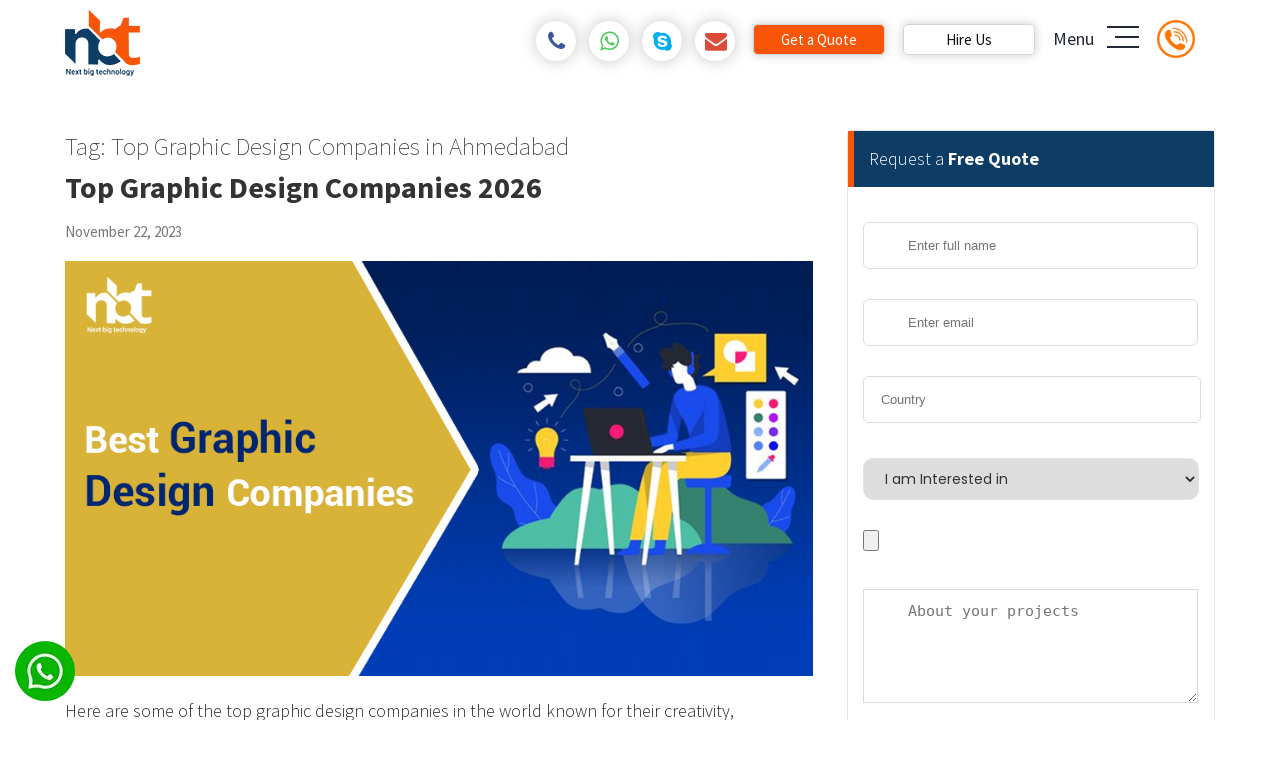

--- FILE ---
content_type: text/html; charset=UTF-8
request_url: https://nextbigtechnology.com/tag/top-graphic-design-companies-in-ahmedabad/
body_size: 97139
content:
<!DOCTYPE html>
<html lang="en-US" class="no-js">
<head><meta charset="UTF-8"><script>if(navigator.userAgent.match(/MSIE|Internet Explorer/i)||navigator.userAgent.match(/Trident\/7\..*?rv:11/i)){var href=document.location.href;if(!href.match(/[?&]nowprocket/)){if(href.indexOf("?")==-1){if(href.indexOf("#")==-1){document.location.href=href+"?nowprocket=1"}else{document.location.href=href.replace("#","?nowprocket=1#")}}else{if(href.indexOf("#")==-1){document.location.href=href+"&nowprocket=1"}else{document.location.href=href.replace("#","&nowprocket=1#")}}}}</script><script>(()=>{class RocketLazyLoadScripts{constructor(){this.v="2.0.3",this.userEvents=["keydown","keyup","mousedown","mouseup","mousemove","mouseover","mouseenter","mouseout","mouseleave","touchmove","touchstart","touchend","touchcancel","wheel","click","dblclick","input","visibilitychange"],this.attributeEvents=["onblur","onclick","oncontextmenu","ondblclick","onfocus","onmousedown","onmouseenter","onmouseleave","onmousemove","onmouseout","onmouseover","onmouseup","onmousewheel","onscroll","onsubmit"]}async t(){this.i(),this.o(),/iP(ad|hone)/.test(navigator.userAgent)&&this.h(),this.u(),this.l(this),this.m(),this.k(this),this.p(this),this._(),await Promise.all([this.R(),this.L()]),this.lastBreath=Date.now(),this.S(this),this.P(),this.D(),this.O(),this.M(),await this.C(this.delayedScripts.normal),await this.C(this.delayedScripts.defer),await this.C(this.delayedScripts.async),this.F("domReady"),await this.T(),await this.j(),await this.I(),this.F("windowLoad"),await this.A(),window.dispatchEvent(new Event("rocket-allScriptsLoaded")),this.everythingLoaded=!0,this.lastTouchEnd&&await new Promise((t=>setTimeout(t,500-Date.now()+this.lastTouchEnd))),this.H(),this.F("all"),this.U(),this.W()}i(){this.CSPIssue=sessionStorage.getItem("rocketCSPIssue"),document.addEventListener("securitypolicyviolation",(t=>{this.CSPIssue||"script-src-elem"!==t.violatedDirective||"data"!==t.blockedURI||(this.CSPIssue=!0,sessionStorage.setItem("rocketCSPIssue",!0))}),{isRocket:!0})}o(){window.addEventListener("pageshow",(t=>{this.persisted=t.persisted,this.realWindowLoadedFired=!0}),{isRocket:!0}),window.addEventListener("pagehide",(()=>{this.onFirstUserAction=null}),{isRocket:!0})}h(){let t;function e(e){t=e}window.addEventListener("touchstart",e,{isRocket:!0}),window.addEventListener("touchend",(function i(o){Math.abs(o.changedTouches[0].pageX-t.changedTouches[0].pageX)<10&&Math.abs(o.changedTouches[0].pageY-t.changedTouches[0].pageY)<10&&o.timeStamp-t.timeStamp<200&&(o.target.dispatchEvent(new PointerEvent("click",{target:o.target,bubbles:!0,cancelable:!0,detail:1})),event.preventDefault(),window.removeEventListener("touchstart",e,{isRocket:!0}),window.removeEventListener("touchend",i,{isRocket:!0}))}),{isRocket:!0})}q(t){this.userActionTriggered||("mousemove"!==t.type||this.firstMousemoveIgnored?"keyup"===t.type||"mouseover"===t.type||"mouseout"===t.type||(this.userActionTriggered=!0,this.onFirstUserAction&&this.onFirstUserAction()):this.firstMousemoveIgnored=!0),"click"===t.type&&t.preventDefault(),this.savedUserEvents.length>0&&(t.stopPropagation(),t.stopImmediatePropagation()),"touchstart"===this.lastEvent&&"touchend"===t.type&&(this.lastTouchEnd=Date.now()),"click"===t.type&&(this.lastTouchEnd=0),this.lastEvent=t.type,this.savedUserEvents.push(t)}u(){this.savedUserEvents=[],this.userEventHandler=this.q.bind(this),this.userEvents.forEach((t=>window.addEventListener(t,this.userEventHandler,{passive:!1,isRocket:!0})))}U(){this.userEvents.forEach((t=>window.removeEventListener(t,this.userEventHandler,{passive:!1,isRocket:!0}))),this.savedUserEvents.forEach((t=>{t.target.dispatchEvent(new window[t.constructor.name](t.type,t))}))}m(){this.eventsMutationObserver=new MutationObserver((t=>{const e="return false";for(const i of t){if("attributes"===i.type){const t=i.target.getAttribute(i.attributeName);t&&t!==e&&(i.target.setAttribute("data-rocket-"+i.attributeName,t),i.target["rocket"+i.attributeName]=new Function("event",t),i.target.setAttribute(i.attributeName,e))}"childList"===i.type&&i.addedNodes.forEach((t=>{if(t.nodeType===Node.ELEMENT_NODE)for(const i of t.attributes)this.attributeEvents.includes(i.name)&&i.value&&""!==i.value&&(t.setAttribute("data-rocket-"+i.name,i.value),t["rocket"+i.name]=new Function("event",i.value),t.setAttribute(i.name,e))}))}})),this.eventsMutationObserver.observe(document,{subtree:!0,childList:!0,attributeFilter:this.attributeEvents})}H(){this.eventsMutationObserver.disconnect(),this.attributeEvents.forEach((t=>{document.querySelectorAll("[data-rocket-"+t+"]").forEach((e=>{e.setAttribute(t,e.getAttribute("data-rocket-"+t)),e.removeAttribute("data-rocket-"+t)}))}))}k(t){Object.defineProperty(HTMLElement.prototype,"onclick",{get(){return this.rocketonclick||null},set(e){this.rocketonclick=e,this.setAttribute(t.everythingLoaded?"onclick":"data-rocket-onclick","this.rocketonclick(event)")}})}S(t){function e(e,i){let o=e[i];e[i]=null,Object.defineProperty(e,i,{get:()=>o,set(s){t.everythingLoaded?o=s:e["rocket"+i]=o=s}})}e(document,"onreadystatechange"),e(window,"onload"),e(window,"onpageshow");try{Object.defineProperty(document,"readyState",{get:()=>t.rocketReadyState,set(e){t.rocketReadyState=e},configurable:!0}),document.readyState="loading"}catch(t){console.log("WPRocket DJE readyState conflict, bypassing")}}l(t){this.originalAddEventListener=EventTarget.prototype.addEventListener,this.originalRemoveEventListener=EventTarget.prototype.removeEventListener,this.savedEventListeners=[],EventTarget.prototype.addEventListener=function(e,i,o){o&&o.isRocket||!t.B(e,this)&&!t.userEvents.includes(e)||t.B(e,this)&&!t.userActionTriggered||e.startsWith("rocket-")||t.everythingLoaded?t.originalAddEventListener.call(this,e,i,o):t.savedEventListeners.push({target:this,remove:!1,type:e,func:i,options:o})},EventTarget.prototype.removeEventListener=function(e,i,o){o&&o.isRocket||!t.B(e,this)&&!t.userEvents.includes(e)||t.B(e,this)&&!t.userActionTriggered||e.startsWith("rocket-")||t.everythingLoaded?t.originalRemoveEventListener.call(this,e,i,o):t.savedEventListeners.push({target:this,remove:!0,type:e,func:i,options:o})}}F(t){"all"===t&&(EventTarget.prototype.addEventListener=this.originalAddEventListener,EventTarget.prototype.removeEventListener=this.originalRemoveEventListener),this.savedEventListeners=this.savedEventListeners.filter((e=>{let i=e.type,o=e.target||window;return"domReady"===t&&"DOMContentLoaded"!==i&&"readystatechange"!==i||("windowLoad"===t&&"load"!==i&&"readystatechange"!==i&&"pageshow"!==i||(this.B(i,o)&&(i="rocket-"+i),e.remove?o.removeEventListener(i,e.func,e.options):o.addEventListener(i,e.func,e.options),!1))}))}p(t){let e;function i(e){return t.everythingLoaded?e:e.split(" ").map((t=>"load"===t||t.startsWith("load.")?"rocket-jquery-load":t)).join(" ")}function o(o){function s(e){const s=o.fn[e];o.fn[e]=o.fn.init.prototype[e]=function(){return this[0]===window&&t.userActionTriggered&&("string"==typeof arguments[0]||arguments[0]instanceof String?arguments[0]=i(arguments[0]):"object"==typeof arguments[0]&&Object.keys(arguments[0]).forEach((t=>{const e=arguments[0][t];delete arguments[0][t],arguments[0][i(t)]=e}))),s.apply(this,arguments),this}}if(o&&o.fn&&!t.allJQueries.includes(o)){const e={DOMContentLoaded:[],"rocket-DOMContentLoaded":[]};for(const t in e)document.addEventListener(t,(()=>{e[t].forEach((t=>t()))}),{isRocket:!0});o.fn.ready=o.fn.init.prototype.ready=function(i){function s(){parseInt(o.fn.jquery)>2?setTimeout((()=>i.bind(document)(o))):i.bind(document)(o)}return t.realDomReadyFired?!t.userActionTriggered||t.fauxDomReadyFired?s():e["rocket-DOMContentLoaded"].push(s):e.DOMContentLoaded.push(s),o([])},s("on"),s("one"),s("off"),t.allJQueries.push(o)}e=o}t.allJQueries=[],o(window.jQuery),Object.defineProperty(window,"jQuery",{get:()=>e,set(t){o(t)}})}P(){const t=new Map;document.write=document.writeln=function(e){const i=document.currentScript,o=document.createRange(),s=i.parentElement;let n=t.get(i);void 0===n&&(n=i.nextSibling,t.set(i,n));const c=document.createDocumentFragment();o.setStart(c,0),c.appendChild(o.createContextualFragment(e)),s.insertBefore(c,n)}}async R(){return new Promise((t=>{this.userActionTriggered?t():this.onFirstUserAction=t}))}async L(){return new Promise((t=>{document.addEventListener("DOMContentLoaded",(()=>{this.realDomReadyFired=!0,t()}),{isRocket:!0})}))}async I(){return this.realWindowLoadedFired?Promise.resolve():new Promise((t=>{window.addEventListener("load",t,{isRocket:!0})}))}M(){this.pendingScripts=[];this.scriptsMutationObserver=new MutationObserver((t=>{for(const e of t)e.addedNodes.forEach((t=>{"SCRIPT"!==t.tagName||t.noModule||t.isWPRocket||this.pendingScripts.push({script:t,promise:new Promise((e=>{const i=()=>{const i=this.pendingScripts.findIndex((e=>e.script===t));i>=0&&this.pendingScripts.splice(i,1),e()};t.addEventListener("load",i,{isRocket:!0}),t.addEventListener("error",i,{isRocket:!0}),setTimeout(i,1e3)}))})}))})),this.scriptsMutationObserver.observe(document,{childList:!0,subtree:!0})}async j(){await this.J(),this.pendingScripts.length?(await this.pendingScripts[0].promise,await this.j()):this.scriptsMutationObserver.disconnect()}D(){this.delayedScripts={normal:[],async:[],defer:[]},document.querySelectorAll("script[type$=rocketlazyloadscript]").forEach((t=>{t.hasAttribute("data-rocket-src")?t.hasAttribute("async")&&!1!==t.async?this.delayedScripts.async.push(t):t.hasAttribute("defer")&&!1!==t.defer||"module"===t.getAttribute("data-rocket-type")?this.delayedScripts.defer.push(t):this.delayedScripts.normal.push(t):this.delayedScripts.normal.push(t)}))}async _(){await this.L();let t=[];document.querySelectorAll("script[type$=rocketlazyloadscript][data-rocket-src]").forEach((e=>{let i=e.getAttribute("data-rocket-src");if(i&&!i.startsWith("data:")){i.startsWith("//")&&(i=location.protocol+i);try{const o=new URL(i).origin;o!==location.origin&&t.push({src:o,crossOrigin:e.crossOrigin||"module"===e.getAttribute("data-rocket-type")})}catch(t){}}})),t=[...new Map(t.map((t=>[JSON.stringify(t),t]))).values()],this.N(t,"preconnect")}async $(t){if(await this.G(),!0!==t.noModule||!("noModule"in HTMLScriptElement.prototype))return new Promise((e=>{let i;function o(){(i||t).setAttribute("data-rocket-status","executed"),e()}try{if(navigator.userAgent.includes("Firefox/")||""===navigator.vendor||this.CSPIssue)i=document.createElement("script"),[...t.attributes].forEach((t=>{let e=t.nodeName;"type"!==e&&("data-rocket-type"===e&&(e="type"),"data-rocket-src"===e&&(e="src"),i.setAttribute(e,t.nodeValue))})),t.text&&(i.text=t.text),t.nonce&&(i.nonce=t.nonce),i.hasAttribute("src")?(i.addEventListener("load",o,{isRocket:!0}),i.addEventListener("error",(()=>{i.setAttribute("data-rocket-status","failed-network"),e()}),{isRocket:!0}),setTimeout((()=>{i.isConnected||e()}),1)):(i.text=t.text,o()),i.isWPRocket=!0,t.parentNode.replaceChild(i,t);else{const i=t.getAttribute("data-rocket-type"),s=t.getAttribute("data-rocket-src");i?(t.type=i,t.removeAttribute("data-rocket-type")):t.removeAttribute("type"),t.addEventListener("load",o,{isRocket:!0}),t.addEventListener("error",(i=>{this.CSPIssue&&i.target.src.startsWith("data:")?(console.log("WPRocket: CSP fallback activated"),t.removeAttribute("src"),this.$(t).then(e)):(t.setAttribute("data-rocket-status","failed-network"),e())}),{isRocket:!0}),s?(t.fetchPriority="high",t.removeAttribute("data-rocket-src"),t.src=s):t.src="data:text/javascript;base64,"+window.btoa(unescape(encodeURIComponent(t.text)))}}catch(i){t.setAttribute("data-rocket-status","failed-transform"),e()}}));t.setAttribute("data-rocket-status","skipped")}async C(t){const e=t.shift();return e?(e.isConnected&&await this.$(e),this.C(t)):Promise.resolve()}O(){this.N([...this.delayedScripts.normal,...this.delayedScripts.defer,...this.delayedScripts.async],"preload")}N(t,e){this.trash=this.trash||[];let i=!0;var o=document.createDocumentFragment();t.forEach((t=>{const s=t.getAttribute&&t.getAttribute("data-rocket-src")||t.src;if(s&&!s.startsWith("data:")){const n=document.createElement("link");n.href=s,n.rel=e,"preconnect"!==e&&(n.as="script",n.fetchPriority=i?"high":"low"),t.getAttribute&&"module"===t.getAttribute("data-rocket-type")&&(n.crossOrigin=!0),t.crossOrigin&&(n.crossOrigin=t.crossOrigin),t.integrity&&(n.integrity=t.integrity),t.nonce&&(n.nonce=t.nonce),o.appendChild(n),this.trash.push(n),i=!1}})),document.head.appendChild(o)}W(){this.trash.forEach((t=>t.remove()))}async T(){try{document.readyState="interactive"}catch(t){}this.fauxDomReadyFired=!0;try{await this.G(),document.dispatchEvent(new Event("rocket-readystatechange")),await this.G(),document.rocketonreadystatechange&&document.rocketonreadystatechange(),await this.G(),document.dispatchEvent(new Event("rocket-DOMContentLoaded")),await this.G(),window.dispatchEvent(new Event("rocket-DOMContentLoaded"))}catch(t){console.error(t)}}async A(){try{document.readyState="complete"}catch(t){}try{await this.G(),document.dispatchEvent(new Event("rocket-readystatechange")),await this.G(),document.rocketonreadystatechange&&document.rocketonreadystatechange(),await this.G(),window.dispatchEvent(new Event("rocket-load")),await this.G(),window.rocketonload&&window.rocketonload(),await this.G(),this.allJQueries.forEach((t=>t(window).trigger("rocket-jquery-load"))),await this.G();const t=new Event("rocket-pageshow");t.persisted=this.persisted,window.dispatchEvent(t),await this.G(),window.rocketonpageshow&&window.rocketonpageshow({persisted:this.persisted})}catch(t){console.error(t)}}async G(){Date.now()-this.lastBreath>45&&(await this.J(),this.lastBreath=Date.now())}async J(){return document.hidden?new Promise((t=>setTimeout(t))):new Promise((t=>requestAnimationFrame(t)))}B(t,e){return e===document&&"readystatechange"===t||(e===document&&"DOMContentLoaded"===t||(e===window&&"DOMContentLoaded"===t||(e===window&&"load"===t||e===window&&"pageshow"===t)))}static run(){(new RocketLazyLoadScripts).t()}}RocketLazyLoadScripts.run()})();</script>

<meta name="p:domain_verify" content="e3132940974057fa6c31a69470f5c352"/>
<meta name="viewport" content="width=device-width, initial-scale=1">
<link rel="shortcut icon" href="https://nextbigtechnology.com/wp-content/themes/nbt/images/favicon.png">
    <link data-minify="1" rel="stylesheet" type="text/css" href="https://nextbigtechnology.com/wp-content/cache/background-css/1/nextbigtechnology.com/wp-content/cache/min/1/wp-content/themes/nbt/style-home-22.css?ver=1770007172&wpr_t=1770140265" media="screen" />
    <link data-minify="1" rel="stylesheet" type="text/css" href="https://nextbigtechnology.com/wp-content/cache/min/1/wp-content/themes/nbt/font-awesome.css?ver=1770007172" media="screen" /> 
    

<script type='application/ld+json'>
{
"@context": "https://www.schema.org",
"@type": "Organization",
"name": "Next Big Technology",
"url": "https://nextbigtechnology.com/",
"sameAs": [
"https://www.facebook.com/NEXTBIGTECHNOLOGY/",
"https://twitter.com/hashtag/nextbigtechnology",
"https://in.linkedin.com/company/next-big-technology",
"https://clutch.co/profile/next-big-technology",
"https://www.goodfirms.co/company/next-big-technology-nbt",
"https://extract.co/nextbigtechnology"
],
"logo": "https://nextbigtechnology.com/wp-content/uploads/2017/10/cropped-logo.png",
"description": "We are one of the Top Web &amp; Mobile App Development Company. Our team is expertise in developling top notch Web and Mobile Applications.",
"address": {
"@type": "PostalAddress",
"streetAddress": "21101 NE 24 CT",
"addressLocality": "Miami",
"addressRegion": "FL",
"postalCode": "33180",
"addressCountry": "USA"
},
"openingHours": "Mo 08:00-20:00 Tu 08:00-20:00 We 08:00-20:00 Th 08:00-20:00 Fr 08:00-20:00 Sa 08:00-20:00"
}
</script>
<script type="application/ld+json">
{"@context" : "https://schema.org",
 "@type" : "Organization",  
  "name" : "Next Big Technology",
  "url" : "https://nextbigtechnology.com", 
  "logo": "https://nextbigtechnology.com/wp-content/uploads/2020/10/android-icon-96x96-1.png" }
</script>
<!-- <link rel="alternate" href="https://nextbigtechnology.com" hreflang="en-us" />  -->
<link rel="profile" href="https://gmpg.org/xfn/11">
<script type="rocketlazyloadscript">(function(html){html.className = html.className.replace(/\bno-js\b/,'js')})(document.documentElement);</script>
<meta name='robots' content='index, follow, max-image-preview:large, max-snippet:-1, max-video-preview:-1' />

	<!-- This site is optimized with the Yoast SEO plugin v26.8 - https://yoast.com/product/yoast-seo-wordpress/ -->
	<title>Top Graphic Design Companies in Ahmedabad - Next Big Technology</title>
	<link rel="canonical" href="https://nextbigtechnology.com/tag/top-graphic-design-companies-in-ahmedabad/" />
	<meta property="og:locale" content="en_US" />
	<meta property="og:type" content="article" />
	<meta property="og:title" content="Top Graphic Design Companies in Ahmedabad - Next Big Technology" />
	<meta property="og:url" content="https://nextbigtechnology.com/tag/top-graphic-design-companies-in-ahmedabad/" />
	<meta property="og:site_name" content="Next Big Technology" />
	<meta name="twitter:card" content="summary_large_image" />
	<script type="application/ld+json" class="yoast-schema-graph">{"@context":"https://schema.org","@graph":[{"@type":"CollectionPage","@id":"https://nextbigtechnology.com/tag/top-graphic-design-companies-in-ahmedabad/","url":"https://nextbigtechnology.com/tag/top-graphic-design-companies-in-ahmedabad/","name":"Top Graphic Design Companies in Ahmedabad - Next Big Technology","isPartOf":{"@id":"https://nextbigtechnology.com/#website"},"primaryImageOfPage":{"@id":"https://nextbigtechnology.com/tag/top-graphic-design-companies-in-ahmedabad/#primaryimage"},"image":{"@id":"https://nextbigtechnology.com/tag/top-graphic-design-companies-in-ahmedabad/#primaryimage"},"thumbnailUrl":"https://nextbigtechnology.com/wp-content/uploads/2023/11/Best-Graphic-Design-Companies.jpg","breadcrumb":{"@id":"https://nextbigtechnology.com/tag/top-graphic-design-companies-in-ahmedabad/#breadcrumb"},"inLanguage":"en-US"},{"@type":"ImageObject","inLanguage":"en-US","@id":"https://nextbigtechnology.com/tag/top-graphic-design-companies-in-ahmedabad/#primaryimage","url":"https://nextbigtechnology.com/wp-content/uploads/2023/11/Best-Graphic-Design-Companies.jpg","contentUrl":"https://nextbigtechnology.com/wp-content/uploads/2023/11/Best-Graphic-Design-Companies.jpg","width":900,"height":500,"caption":"Top Graphic Design Companies"},{"@type":"BreadcrumbList","@id":"https://nextbigtechnology.com/tag/top-graphic-design-companies-in-ahmedabad/#breadcrumb","itemListElement":[{"@type":"ListItem","position":1,"name":"Home","item":"https://nextbigtechnology.com/"},{"@type":"ListItem","position":2,"name":"Top Graphic Design Companies in Ahmedabad"}]},{"@type":"WebSite","@id":"https://nextbigtechnology.com/#website","url":"https://nextbigtechnology.com/","name":"Next Big Technology","description":"Web &amp; App Development Company | AI APP Development","publisher":{"@id":"https://nextbigtechnology.com/#organization"},"alternateName":"NBT","potentialAction":[{"@type":"SearchAction","target":{"@type":"EntryPoint","urlTemplate":"https://nextbigtechnology.com/?s={search_term_string}"},"query-input":{"@type":"PropertyValueSpecification","valueRequired":true,"valueName":"search_term_string"}}],"inLanguage":"en-US"},{"@type":"Organization","@id":"https://nextbigtechnology.com/#organization","name":"Next Big Technology Pvt Ltd","alternateName":"Next Big Technology(NBT)","url":"https://nextbigtechnology.com/","logo":{"@type":"ImageObject","inLanguage":"en-US","@id":"https://nextbigtechnology.com/#/schema/logo/image/","url":"https://nextbigtechnology.com/wp-content/uploads/2020/02/nbt_logo.png","contentUrl":"https://nextbigtechnology.com/wp-content/uploads/2020/02/nbt_logo.png","width":115,"height":102,"caption":"Next Big Technology Pvt Ltd"},"image":{"@id":"https://nextbigtechnology.com/#/schema/logo/image/"},"sameAs":["https://www.facebook.com/NEXTBIGTECHNOLOGY","https://www.linkedin.com/company/next-big-technology/","https://www.instagram.com/next_big_technology/","https://in.pinterest.com/nextbigtechnology/"]}]}</script>
	<!-- / Yoast SEO plugin. -->



<link rel="alternate" type="application/rss+xml" title="Next Big Technology &raquo; Feed" href="https://nextbigtechnology.com/feed/" />
<link rel="alternate" type="application/rss+xml" title="Next Big Technology &raquo; Comments Feed" href="https://nextbigtechnology.com/comments/feed/" />
<link rel="alternate" type="application/rss+xml" title="Next Big Technology &raquo; Top Graphic Design Companies in Ahmedabad Tag Feed" href="https://nextbigtechnology.com/tag/top-graphic-design-companies-in-ahmedabad/feed/" />
		<!-- This site uses the Google Analytics by MonsterInsights plugin v9.11.1 - Using Analytics tracking - https://www.monsterinsights.com/ -->
							<script type="rocketlazyloadscript" data-rocket-src="//www.googletagmanager.com/gtag/js?id=G-WCQX2257B6"  data-cfasync="false" data-wpfc-render="false" data-rocket-type="text/javascript" async></script>
			<script type="rocketlazyloadscript" data-cfasync="false" data-wpfc-render="false" data-rocket-type="text/javascript">
				var mi_version = '9.11.1';
				var mi_track_user = true;
				var mi_no_track_reason = '';
								var MonsterInsightsDefaultLocations = {"page_location":"https:\/\/nextbigtechnology.com\/tag\/top-graphic-design-companies-in-ahmedabad\/"};
								if ( typeof MonsterInsightsPrivacyGuardFilter === 'function' ) {
					var MonsterInsightsLocations = (typeof MonsterInsightsExcludeQuery === 'object') ? MonsterInsightsPrivacyGuardFilter( MonsterInsightsExcludeQuery ) : MonsterInsightsPrivacyGuardFilter( MonsterInsightsDefaultLocations );
				} else {
					var MonsterInsightsLocations = (typeof MonsterInsightsExcludeQuery === 'object') ? MonsterInsightsExcludeQuery : MonsterInsightsDefaultLocations;
				}

								var disableStrs = [
										'ga-disable-G-WCQX2257B6',
									];

				/* Function to detect opted out users */
				function __gtagTrackerIsOptedOut() {
					for (var index = 0; index < disableStrs.length; index++) {
						if (document.cookie.indexOf(disableStrs[index] + '=true') > -1) {
							return true;
						}
					}

					return false;
				}

				/* Disable tracking if the opt-out cookie exists. */
				if (__gtagTrackerIsOptedOut()) {
					for (var index = 0; index < disableStrs.length; index++) {
						window[disableStrs[index]] = true;
					}
				}

				/* Opt-out function */
				function __gtagTrackerOptout() {
					for (var index = 0; index < disableStrs.length; index++) {
						document.cookie = disableStrs[index] + '=true; expires=Thu, 31 Dec 2099 23:59:59 UTC; path=/';
						window[disableStrs[index]] = true;
					}
				}

				if ('undefined' === typeof gaOptout) {
					function gaOptout() {
						__gtagTrackerOptout();
					}
				}
								window.dataLayer = window.dataLayer || [];

				window.MonsterInsightsDualTracker = {
					helpers: {},
					trackers: {},
				};
				if (mi_track_user) {
					function __gtagDataLayer() {
						dataLayer.push(arguments);
					}

					function __gtagTracker(type, name, parameters) {
						if (!parameters) {
							parameters = {};
						}

						if (parameters.send_to) {
							__gtagDataLayer.apply(null, arguments);
							return;
						}

						if (type === 'event') {
														parameters.send_to = monsterinsights_frontend.v4_id;
							var hookName = name;
							if (typeof parameters['event_category'] !== 'undefined') {
								hookName = parameters['event_category'] + ':' + name;
							}

							if (typeof MonsterInsightsDualTracker.trackers[hookName] !== 'undefined') {
								MonsterInsightsDualTracker.trackers[hookName](parameters);
							} else {
								__gtagDataLayer('event', name, parameters);
							}
							
						} else {
							__gtagDataLayer.apply(null, arguments);
						}
					}

					__gtagTracker('js', new Date());
					__gtagTracker('set', {
						'developer_id.dZGIzZG': true,
											});
					if ( MonsterInsightsLocations.page_location ) {
						__gtagTracker('set', MonsterInsightsLocations);
					}
										__gtagTracker('config', 'G-WCQX2257B6', {"forceSSL":"true"} );
										window.gtag = __gtagTracker;										(function () {
						/* https://developers.google.com/analytics/devguides/collection/analyticsjs/ */
						/* ga and __gaTracker compatibility shim. */
						var noopfn = function () {
							return null;
						};
						var newtracker = function () {
							return new Tracker();
						};
						var Tracker = function () {
							return null;
						};
						var p = Tracker.prototype;
						p.get = noopfn;
						p.set = noopfn;
						p.send = function () {
							var args = Array.prototype.slice.call(arguments);
							args.unshift('send');
							__gaTracker.apply(null, args);
						};
						var __gaTracker = function () {
							var len = arguments.length;
							if (len === 0) {
								return;
							}
							var f = arguments[len - 1];
							if (typeof f !== 'object' || f === null || typeof f.hitCallback !== 'function') {
								if ('send' === arguments[0]) {
									var hitConverted, hitObject = false, action;
									if ('event' === arguments[1]) {
										if ('undefined' !== typeof arguments[3]) {
											hitObject = {
												'eventAction': arguments[3],
												'eventCategory': arguments[2],
												'eventLabel': arguments[4],
												'value': arguments[5] ? arguments[5] : 1,
											}
										}
									}
									if ('pageview' === arguments[1]) {
										if ('undefined' !== typeof arguments[2]) {
											hitObject = {
												'eventAction': 'page_view',
												'page_path': arguments[2],
											}
										}
									}
									if (typeof arguments[2] === 'object') {
										hitObject = arguments[2];
									}
									if (typeof arguments[5] === 'object') {
										Object.assign(hitObject, arguments[5]);
									}
									if ('undefined' !== typeof arguments[1].hitType) {
										hitObject = arguments[1];
										if ('pageview' === hitObject.hitType) {
											hitObject.eventAction = 'page_view';
										}
									}
									if (hitObject) {
										action = 'timing' === arguments[1].hitType ? 'timing_complete' : hitObject.eventAction;
										hitConverted = mapArgs(hitObject);
										__gtagTracker('event', action, hitConverted);
									}
								}
								return;
							}

							function mapArgs(args) {
								var arg, hit = {};
								var gaMap = {
									'eventCategory': 'event_category',
									'eventAction': 'event_action',
									'eventLabel': 'event_label',
									'eventValue': 'event_value',
									'nonInteraction': 'non_interaction',
									'timingCategory': 'event_category',
									'timingVar': 'name',
									'timingValue': 'value',
									'timingLabel': 'event_label',
									'page': 'page_path',
									'location': 'page_location',
									'title': 'page_title',
									'referrer' : 'page_referrer',
								};
								for (arg in args) {
																		if (!(!args.hasOwnProperty(arg) || !gaMap.hasOwnProperty(arg))) {
										hit[gaMap[arg]] = args[arg];
									} else {
										hit[arg] = args[arg];
									}
								}
								return hit;
							}

							try {
								f.hitCallback();
							} catch (ex) {
							}
						};
						__gaTracker.create = newtracker;
						__gaTracker.getByName = newtracker;
						__gaTracker.getAll = function () {
							return [];
						};
						__gaTracker.remove = noopfn;
						__gaTracker.loaded = true;
						window['__gaTracker'] = __gaTracker;
					})();
									} else {
										console.log("");
					(function () {
						function __gtagTracker() {
							return null;
						}

						window['__gtagTracker'] = __gtagTracker;
						window['gtag'] = __gtagTracker;
					})();
									}
			</script>
							<!-- / Google Analytics by MonsterInsights -->
		<style id='wp-img-auto-sizes-contain-inline-css' type='text/css'>
img:is([sizes=auto i],[sizes^="auto," i]){contain-intrinsic-size:3000px 1500px}
/*# sourceURL=wp-img-auto-sizes-contain-inline-css */
</style>
<style id='wp-emoji-styles-inline-css' type='text/css'>

	img.wp-smiley, img.emoji {
		display: inline !important;
		border: none !important;
		box-shadow: none !important;
		height: 1em !important;
		width: 1em !important;
		margin: 0 0.07em !important;
		vertical-align: -0.1em !important;
		background: none !important;
		padding: 0 !important;
	}
/*# sourceURL=wp-emoji-styles-inline-css */
</style>
<link rel='stylesheet' id='wp-block-library-css' href='https://nextbigtechnology.com/wp-includes/css/dist/block-library/style.min.css?ver=6.9' type='text/css' media='all' />
<style id='global-styles-inline-css' type='text/css'>
:root{--wp--preset--aspect-ratio--square: 1;--wp--preset--aspect-ratio--4-3: 4/3;--wp--preset--aspect-ratio--3-4: 3/4;--wp--preset--aspect-ratio--3-2: 3/2;--wp--preset--aspect-ratio--2-3: 2/3;--wp--preset--aspect-ratio--16-9: 16/9;--wp--preset--aspect-ratio--9-16: 9/16;--wp--preset--color--black: #000000;--wp--preset--color--cyan-bluish-gray: #abb8c3;--wp--preset--color--white: #ffffff;--wp--preset--color--pale-pink: #f78da7;--wp--preset--color--vivid-red: #cf2e2e;--wp--preset--color--luminous-vivid-orange: #ff6900;--wp--preset--color--luminous-vivid-amber: #fcb900;--wp--preset--color--light-green-cyan: #7bdcb5;--wp--preset--color--vivid-green-cyan: #00d084;--wp--preset--color--pale-cyan-blue: #8ed1fc;--wp--preset--color--vivid-cyan-blue: #0693e3;--wp--preset--color--vivid-purple: #9b51e0;--wp--preset--gradient--vivid-cyan-blue-to-vivid-purple: linear-gradient(135deg,rgb(6,147,227) 0%,rgb(155,81,224) 100%);--wp--preset--gradient--light-green-cyan-to-vivid-green-cyan: linear-gradient(135deg,rgb(122,220,180) 0%,rgb(0,208,130) 100%);--wp--preset--gradient--luminous-vivid-amber-to-luminous-vivid-orange: linear-gradient(135deg,rgb(252,185,0) 0%,rgb(255,105,0) 100%);--wp--preset--gradient--luminous-vivid-orange-to-vivid-red: linear-gradient(135deg,rgb(255,105,0) 0%,rgb(207,46,46) 100%);--wp--preset--gradient--very-light-gray-to-cyan-bluish-gray: linear-gradient(135deg,rgb(238,238,238) 0%,rgb(169,184,195) 100%);--wp--preset--gradient--cool-to-warm-spectrum: linear-gradient(135deg,rgb(74,234,220) 0%,rgb(151,120,209) 20%,rgb(207,42,186) 40%,rgb(238,44,130) 60%,rgb(251,105,98) 80%,rgb(254,248,76) 100%);--wp--preset--gradient--blush-light-purple: linear-gradient(135deg,rgb(255,206,236) 0%,rgb(152,150,240) 100%);--wp--preset--gradient--blush-bordeaux: linear-gradient(135deg,rgb(254,205,165) 0%,rgb(254,45,45) 50%,rgb(107,0,62) 100%);--wp--preset--gradient--luminous-dusk: linear-gradient(135deg,rgb(255,203,112) 0%,rgb(199,81,192) 50%,rgb(65,88,208) 100%);--wp--preset--gradient--pale-ocean: linear-gradient(135deg,rgb(255,245,203) 0%,rgb(182,227,212) 50%,rgb(51,167,181) 100%);--wp--preset--gradient--electric-grass: linear-gradient(135deg,rgb(202,248,128) 0%,rgb(113,206,126) 100%);--wp--preset--gradient--midnight: linear-gradient(135deg,rgb(2,3,129) 0%,rgb(40,116,252) 100%);--wp--preset--font-size--small: 13px;--wp--preset--font-size--medium: 20px;--wp--preset--font-size--large: 36px;--wp--preset--font-size--x-large: 42px;--wp--preset--spacing--20: 0.44rem;--wp--preset--spacing--30: 0.67rem;--wp--preset--spacing--40: 1rem;--wp--preset--spacing--50: 1.5rem;--wp--preset--spacing--60: 2.25rem;--wp--preset--spacing--70: 3.38rem;--wp--preset--spacing--80: 5.06rem;--wp--preset--shadow--natural: 6px 6px 9px rgba(0, 0, 0, 0.2);--wp--preset--shadow--deep: 12px 12px 50px rgba(0, 0, 0, 0.4);--wp--preset--shadow--sharp: 6px 6px 0px rgba(0, 0, 0, 0.2);--wp--preset--shadow--outlined: 6px 6px 0px -3px rgb(255, 255, 255), 6px 6px rgb(0, 0, 0);--wp--preset--shadow--crisp: 6px 6px 0px rgb(0, 0, 0);}:where(.is-layout-flex){gap: 0.5em;}:where(.is-layout-grid){gap: 0.5em;}body .is-layout-flex{display: flex;}.is-layout-flex{flex-wrap: wrap;align-items: center;}.is-layout-flex > :is(*, div){margin: 0;}body .is-layout-grid{display: grid;}.is-layout-grid > :is(*, div){margin: 0;}:where(.wp-block-columns.is-layout-flex){gap: 2em;}:where(.wp-block-columns.is-layout-grid){gap: 2em;}:where(.wp-block-post-template.is-layout-flex){gap: 1.25em;}:where(.wp-block-post-template.is-layout-grid){gap: 1.25em;}.has-black-color{color: var(--wp--preset--color--black) !important;}.has-cyan-bluish-gray-color{color: var(--wp--preset--color--cyan-bluish-gray) !important;}.has-white-color{color: var(--wp--preset--color--white) !important;}.has-pale-pink-color{color: var(--wp--preset--color--pale-pink) !important;}.has-vivid-red-color{color: var(--wp--preset--color--vivid-red) !important;}.has-luminous-vivid-orange-color{color: var(--wp--preset--color--luminous-vivid-orange) !important;}.has-luminous-vivid-amber-color{color: var(--wp--preset--color--luminous-vivid-amber) !important;}.has-light-green-cyan-color{color: var(--wp--preset--color--light-green-cyan) !important;}.has-vivid-green-cyan-color{color: var(--wp--preset--color--vivid-green-cyan) !important;}.has-pale-cyan-blue-color{color: var(--wp--preset--color--pale-cyan-blue) !important;}.has-vivid-cyan-blue-color{color: var(--wp--preset--color--vivid-cyan-blue) !important;}.has-vivid-purple-color{color: var(--wp--preset--color--vivid-purple) !important;}.has-black-background-color{background-color: var(--wp--preset--color--black) !important;}.has-cyan-bluish-gray-background-color{background-color: var(--wp--preset--color--cyan-bluish-gray) !important;}.has-white-background-color{background-color: var(--wp--preset--color--white) !important;}.has-pale-pink-background-color{background-color: var(--wp--preset--color--pale-pink) !important;}.has-vivid-red-background-color{background-color: var(--wp--preset--color--vivid-red) !important;}.has-luminous-vivid-orange-background-color{background-color: var(--wp--preset--color--luminous-vivid-orange) !important;}.has-luminous-vivid-amber-background-color{background-color: var(--wp--preset--color--luminous-vivid-amber) !important;}.has-light-green-cyan-background-color{background-color: var(--wp--preset--color--light-green-cyan) !important;}.has-vivid-green-cyan-background-color{background-color: var(--wp--preset--color--vivid-green-cyan) !important;}.has-pale-cyan-blue-background-color{background-color: var(--wp--preset--color--pale-cyan-blue) !important;}.has-vivid-cyan-blue-background-color{background-color: var(--wp--preset--color--vivid-cyan-blue) !important;}.has-vivid-purple-background-color{background-color: var(--wp--preset--color--vivid-purple) !important;}.has-black-border-color{border-color: var(--wp--preset--color--black) !important;}.has-cyan-bluish-gray-border-color{border-color: var(--wp--preset--color--cyan-bluish-gray) !important;}.has-white-border-color{border-color: var(--wp--preset--color--white) !important;}.has-pale-pink-border-color{border-color: var(--wp--preset--color--pale-pink) !important;}.has-vivid-red-border-color{border-color: var(--wp--preset--color--vivid-red) !important;}.has-luminous-vivid-orange-border-color{border-color: var(--wp--preset--color--luminous-vivid-orange) !important;}.has-luminous-vivid-amber-border-color{border-color: var(--wp--preset--color--luminous-vivid-amber) !important;}.has-light-green-cyan-border-color{border-color: var(--wp--preset--color--light-green-cyan) !important;}.has-vivid-green-cyan-border-color{border-color: var(--wp--preset--color--vivid-green-cyan) !important;}.has-pale-cyan-blue-border-color{border-color: var(--wp--preset--color--pale-cyan-blue) !important;}.has-vivid-cyan-blue-border-color{border-color: var(--wp--preset--color--vivid-cyan-blue) !important;}.has-vivid-purple-border-color{border-color: var(--wp--preset--color--vivid-purple) !important;}.has-vivid-cyan-blue-to-vivid-purple-gradient-background{background: var(--wp--preset--gradient--vivid-cyan-blue-to-vivid-purple) !important;}.has-light-green-cyan-to-vivid-green-cyan-gradient-background{background: var(--wp--preset--gradient--light-green-cyan-to-vivid-green-cyan) !important;}.has-luminous-vivid-amber-to-luminous-vivid-orange-gradient-background{background: var(--wp--preset--gradient--luminous-vivid-amber-to-luminous-vivid-orange) !important;}.has-luminous-vivid-orange-to-vivid-red-gradient-background{background: var(--wp--preset--gradient--luminous-vivid-orange-to-vivid-red) !important;}.has-very-light-gray-to-cyan-bluish-gray-gradient-background{background: var(--wp--preset--gradient--very-light-gray-to-cyan-bluish-gray) !important;}.has-cool-to-warm-spectrum-gradient-background{background: var(--wp--preset--gradient--cool-to-warm-spectrum) !important;}.has-blush-light-purple-gradient-background{background: var(--wp--preset--gradient--blush-light-purple) !important;}.has-blush-bordeaux-gradient-background{background: var(--wp--preset--gradient--blush-bordeaux) !important;}.has-luminous-dusk-gradient-background{background: var(--wp--preset--gradient--luminous-dusk) !important;}.has-pale-ocean-gradient-background{background: var(--wp--preset--gradient--pale-ocean) !important;}.has-electric-grass-gradient-background{background: var(--wp--preset--gradient--electric-grass) !important;}.has-midnight-gradient-background{background: var(--wp--preset--gradient--midnight) !important;}.has-small-font-size{font-size: var(--wp--preset--font-size--small) !important;}.has-medium-font-size{font-size: var(--wp--preset--font-size--medium) !important;}.has-large-font-size{font-size: var(--wp--preset--font-size--large) !important;}.has-x-large-font-size{font-size: var(--wp--preset--font-size--x-large) !important;}
/*# sourceURL=global-styles-inline-css */
</style>

<style id='classic-theme-styles-inline-css' type='text/css'>
/*! This file is auto-generated */
.wp-block-button__link{color:#fff;background-color:#32373c;border-radius:9999px;box-shadow:none;text-decoration:none;padding:calc(.667em + 2px) calc(1.333em + 2px);font-size:1.125em}.wp-block-file__button{background:#32373c;color:#fff;text-decoration:none}
/*# sourceURL=/wp-includes/css/classic-themes.min.css */
</style>
<link data-minify="1" rel='stylesheet' id='wsc-css-css' href='https://nextbigtechnology.com/wp-content/cache/min/1/wp-content/plugins/Webcost_Calculator/assets/css/main.css?ver=1770007172' type='text/css' media='all' />
<link rel='stylesheet' id='cookie-notice-front-css' href='https://nextbigtechnology.com/wp-content/plugins/cookie-notice/css/front.min.css?ver=2.5.11' type='text/css' media='all' />
<link rel='stylesheet' id='nbcpf-intlTelInput-style-css' href='https://nextbigtechnology.com/wp-content/cache/background-css/1/nextbigtechnology.com/wp-content/plugins/country-phone-field-contact-form-7/assets/css/intlTelInput.min.css?ver=6.9&wpr_t=1770140265' type='text/css' media='all' />
<link rel='stylesheet' id='nbcpf-countryFlag-style-css' href='https://nextbigtechnology.com/wp-content/cache/background-css/1/nextbigtechnology.com/wp-content/plugins/country-phone-field-contact-form-7/assets/css/countrySelect.min.css?ver=6.9&wpr_t=1770140265' type='text/css' media='all' />
<link data-minify="1" rel='stylesheet' id='pdfp-public-css' href='https://nextbigtechnology.com/wp-content/cache/min/1/wp-content/plugins/pdf-poster/build/public.css?ver=1770007172' type='text/css' media='all' />
<style id='responsive-menu-inline-css' type='text/css'>
/** This file is major component of this plugin so please don't try to edit here. */
#rmp_menu_trigger-64628 {
  width: 40px;
  height: 35px;
  position: relative;
  top: 10px;
  border-radius: 5px;
  display: none;
  text-decoration: none;
  right: 0;
  background: #0d3d65;
  transition: transform 0.5s, background-color 0.5s;
}
#rmp_menu_trigger-64628:hover, #rmp_menu_trigger-64628:focus {
  background: #f85508;
  text-decoration: unset;
}
#rmp_menu_trigger-64628.is-active {
  background: #f85508;
}
#rmp_menu_trigger-64628 .rmp-trigger-box {
  width: 25px;
  color: #0d3d65;
}
#rmp_menu_trigger-64628 .rmp-trigger-icon-active, #rmp_menu_trigger-64628 .rmp-trigger-text-open {
  display: none;
}
#rmp_menu_trigger-64628.is-active .rmp-trigger-icon-active, #rmp_menu_trigger-64628.is-active .rmp-trigger-text-open {
  display: inline;
}
#rmp_menu_trigger-64628.is-active .rmp-trigger-icon-inactive, #rmp_menu_trigger-64628.is-active .rmp-trigger-text {
  display: none;
}
#rmp_menu_trigger-64628 .rmp-trigger-label {
  color: #0d3d65;
  pointer-events: none;
  line-height: 13px;
  font-family: inherit;
  font-size: 14px;
  display: inline;
  text-transform: inherit;
}
#rmp_menu_trigger-64628 .rmp-trigger-label.rmp-trigger-label-top {
  display: block;
  margin-bottom: 12px;
}
#rmp_menu_trigger-64628 .rmp-trigger-label.rmp-trigger-label-bottom {
  display: block;
  margin-top: 12px;
}
#rmp_menu_trigger-64628 .responsive-menu-pro-inner {
  display: block;
}
#rmp_menu_trigger-64628 .rmp-trigger-icon-inactive .rmp-font-icon {
  color: #ffffff;
}
#rmp_menu_trigger-64628 .responsive-menu-pro-inner, #rmp_menu_trigger-64628 .responsive-menu-pro-inner::before, #rmp_menu_trigger-64628 .responsive-menu-pro-inner::after {
  width: 25px;
  height: 3px;
  background-color: #ffffff;
  border-radius: 4px;
  position: absolute;
}
#rmp_menu_trigger-64628 .rmp-trigger-icon-active .rmp-font-icon {
  color: #ffffff;
}
#rmp_menu_trigger-64628.is-active .responsive-menu-pro-inner, #rmp_menu_trigger-64628.is-active .responsive-menu-pro-inner::before, #rmp_menu_trigger-64628.is-active .responsive-menu-pro-inner::after {
  background-color: #ffffff;
}
#rmp_menu_trigger-64628:hover .rmp-trigger-icon-inactive .rmp-font-icon {
  color: #ffffff;
}
#rmp_menu_trigger-64628:not(.is-active):hover .responsive-menu-pro-inner, #rmp_menu_trigger-64628:not(.is-active):hover .responsive-menu-pro-inner::before, #rmp_menu_trigger-64628:not(.is-active):hover .responsive-menu-pro-inner::after {
  background-color: #ffffff;
}
#rmp_menu_trigger-64628 .responsive-menu-pro-inner::before {
  top: 5px;
}
#rmp_menu_trigger-64628 .responsive-menu-pro-inner::after {
  bottom: 5px;
}
#rmp_menu_trigger-64628.is-active .responsive-menu-pro-inner::after {
  bottom: 0;
}
/* Hamburger menu styling */
@media screen and (max-width: 1149px) {
  /** Menu Title Style */
  /** Menu Additional Content Style */
  #rmp_menu_trigger-64628 {
    display: block;
  }
  #rmp-container-64628 {
    position: fixed;
    top: 0;
    margin: 0;
    transition: transform 0.5s;
    overflow: auto;
    display: block;
    width: 75%;
    background-color: #ffffff;
    background-image: var(--wpr-bg-c910baee-4d71-4cb0-b303-631d9c519755);
    height: 100%;
    right: 0;
    padding-top: 0px;
    padding-left: 0px;
    padding-bottom: 0px;
    padding-right: 0px;
  }
  #rmp-menu-wrap-64628 {
    padding-top: 0px;
    padding-left: 0px;
    padding-bottom: 0px;
    padding-right: 0px;
    background-color: #ffffff;
  }
  #rmp-menu-wrap-64628 .rmp-menu, #rmp-menu-wrap-64628 .rmp-submenu {
    width: 100%;
    box-sizing: border-box;
    margin: 0;
    padding: 0;
  }
  #rmp-menu-wrap-64628 .rmp-submenu-depth-1 .rmp-menu-item-link {
    padding-left: 10%;
  }
  #rmp-menu-wrap-64628 .rmp-submenu-depth-2 .rmp-menu-item-link {
    padding-left: 15%;
  }
  #rmp-menu-wrap-64628 .rmp-submenu-depth-3 .rmp-menu-item-link {
    padding-left: 20%;
  }
  #rmp-menu-wrap-64628 .rmp-submenu-depth-4 .rmp-menu-item-link {
    padding-left: 25%;
  }
  #rmp-menu-wrap-64628 .rmp-submenu.rmp-submenu-open {
    display: block;
  }
  #rmp-menu-wrap-64628 .rmp-menu-item {
    width: 100%;
    list-style: none;
    margin: 0;
  }
  #rmp-menu-wrap-64628 .rmp-menu-item-link {
    height: 40px;
    line-height: 40px;
    font-size: 15px;
    border-bottom: 1px solid #212121;
    font-family: Manrope;
    color: #000000;
    text-align: left;
    background-color: #ffffff;
    font-weight: normal;
    letter-spacing: 0px;
    display: block;
    box-sizing: border-box;
    width: 100%;
    text-decoration: none;
    position: relative;
    overflow: hidden;
    transition: background-color 0.5s, border-color 0.5s, 0.5s;
    padding: 0 5%;
    padding-right: 50px;
  }
  #rmp-menu-wrap-64628 .rmp-menu-item-link:after, #rmp-menu-wrap-64628 .rmp-menu-item-link:before {
    display: none;
  }
  #rmp-menu-wrap-64628 .rmp-menu-item-link:hover, #rmp-menu-wrap-64628 .rmp-menu-item-link:focus {
    color: #ffffff;
    border-color: #212121;
    background-color: #0d3d65;
  }
  #rmp-menu-wrap-64628 .rmp-menu-item-link:focus {
    outline: none;
    border-color: unset;
    box-shadow: unset;
  }
  #rmp-menu-wrap-64628 .rmp-menu-item-link .rmp-font-icon {
    height: 40px;
    line-height: 40px;
    margin-right: 10px;
    font-size: 15px;
  }
  #rmp-menu-wrap-64628 .rmp-menu-current-item .rmp-menu-item-link {
    color: #ffffff;
    border-color: #ffffff;
    background-color: #0d3d65;
  }
  #rmp-menu-wrap-64628 .rmp-menu-current-item .rmp-menu-item-link:hover, #rmp-menu-wrap-64628 .rmp-menu-current-item .rmp-menu-item-link:focus {
    color: #000000;
    border-color: #3f3f3f;
    background-color: #0d3d65;
  }
  #rmp-menu-wrap-64628 .rmp-menu-subarrow {
    position: absolute;
    top: 0;
    bottom: 0;
    text-align: center;
    overflow: hidden;
    background-size: cover;
    overflow: hidden;
    right: 0;
    border-left-style: solid;
    border-left-color: #0d3d65;
    border-left-width: 1px;
    height: 40px;
    width: 40px;
    color: #ffffff;
    background-color: #0d3d65;
  }
  #rmp-menu-wrap-64628 .rmp-menu-subarrow svg {
    fill: #ffffff;
  }
  #rmp-menu-wrap-64628 .rmp-menu-subarrow:hover {
    color: #ffffff;
    border-color: #0d3d65;
    background-color: #0d3d65;
  }
  #rmp-menu-wrap-64628 .rmp-menu-subarrow:hover svg {
    fill: #ffffff;
  }
  #rmp-menu-wrap-64628 .rmp-menu-subarrow .rmp-font-icon {
    margin-right: unset;
  }
  #rmp-menu-wrap-64628 .rmp-menu-subarrow * {
    vertical-align: middle;
    line-height: 40px;
  }
  #rmp-menu-wrap-64628 .rmp-menu-subarrow-active {
    display: block;
    background-size: cover;
    color: #ffffff;
    border-color: #0d3d65;
    background-color: #0d3d65;
  }
  #rmp-menu-wrap-64628 .rmp-menu-subarrow-active svg {
    fill: #ffffff;
  }
  #rmp-menu-wrap-64628 .rmp-menu-subarrow-active:hover {
    color: #ffffff;
    border-color: #0d3d65;
    background-color: #0d3d65;
  }
  #rmp-menu-wrap-64628 .rmp-menu-subarrow-active:hover svg {
    fill: #ffffff;
  }
  #rmp-menu-wrap-64628 .rmp-submenu {
    display: none;
  }
  #rmp-menu-wrap-64628 .rmp-submenu .rmp-menu-item-link {
    height: 40px;
    line-height: 40px;
    letter-spacing: 0px;
    font-size: 15px;
    border-bottom: 1px solid #212121;
    font-family: inherit;
    font-weight: normal;
    color: #000000;
    text-align: left;
    background-color: #ffffff;
  }
  #rmp-menu-wrap-64628 .rmp-submenu .rmp-menu-item-link:hover, #rmp-menu-wrap-64628 .rmp-submenu .rmp-menu-item-link:focus {
    color: #ffffff;
    border-color: #212121;
    background-color: #0d3d65;
  }
  #rmp-menu-wrap-64628 .rmp-submenu .rmp-menu-current-item .rmp-menu-item-link {
    color: #ffffff;
    border-color: #ffffff;
    background-color: #0d3d65;
  }
  #rmp-menu-wrap-64628 .rmp-submenu .rmp-menu-current-item .rmp-menu-item-link:hover, #rmp-menu-wrap-64628 .rmp-submenu .rmp-menu-current-item .rmp-menu-item-link:focus {
    color: #000000;
    border-color: #3f3f3f;
    background-color: #0d3d65;
  }
  #rmp-menu-wrap-64628 .rmp-submenu .rmp-menu-subarrow {
    right: 0;
    border-right: unset;
    border-left-style: solid;
    border-left-color: #1d4354;
    border-left-width: 0px;
    height: 39px;
    line-height: 39px;
    width: 40px;
    color: #fff;
    background-color: inherit;
  }
  #rmp-menu-wrap-64628 .rmp-submenu .rmp-menu-subarrow:hover {
    color: #fff;
    border-color: #3f3f3f;
    background-color: inherit;
  }
  #rmp-menu-wrap-64628 .rmp-submenu .rmp-menu-subarrow-active {
    color: #fff;
    border-color: #1d4354;
    background-color: inherit;
  }
  #rmp-menu-wrap-64628 .rmp-submenu .rmp-menu-subarrow-active:hover {
    color: #fff;
    border-color: #3f3f3f;
    background-color: inherit;
  }
  #rmp-menu-wrap-64628 .rmp-menu-item-description {
    margin: 0;
    padding: 5px 5%;
    opacity: 0.8;
    color: #000000;
  }
  #rmp-search-box-64628 {
    display: block;
    padding-top: 0px;
    padding-left: 5%;
    padding-bottom: 0px;
    padding-right: 5%;
  }
  #rmp-search-box-64628 .rmp-search-form {
    margin: 0;
  }
  #rmp-search-box-64628 .rmp-search-box {
    background: #ffffff;
    border: 1px solid #dadada;
    color: #333333;
    width: 100%;
    padding: 0 5%;
    border-radius: 30px;
    height: 45px;
    -webkit-appearance: none;
  }
  #rmp-search-box-64628 .rmp-search-box::placeholder {
    color: #c7c7cd;
  }
  #rmp-search-box-64628 .rmp-search-box:focus {
    background-color: #ffffff;
    outline: 2px solid #dadada;
    color: #333333;
  }
  #rmp-menu-title-64628 {
    background-color: #ffffff;
    color: #ffffff;
    text-align: left;
    font-size: 13px;
    padding-top: 10%;
    padding-left: 5%;
    padding-bottom: 0%;
    padding-right: 5%;
    font-weight: 400;
    transition: background-color 0.5s, border-color 0.5s, color 0.5s;
  }
  #rmp-menu-title-64628:hover {
    background-color: #212121;
    color: #ffffff;
  }
  #rmp-menu-title-64628 > .rmp-menu-title-link {
    color: #ffffff;
    width: 100%;
    background-color: unset;
    text-decoration: none;
  }
  #rmp-menu-title-64628 > .rmp-menu-title-link:hover {
    color: #ffffff;
  }
  #rmp-menu-title-64628 .rmp-font-icon {
    font-size: 13px;
  }
  #rmp-menu-additional-content-64628 {
    padding-top: 0px;
    padding-left: 5%;
    padding-bottom: 0px;
    padding-right: 5%;
    color: #ffffff;
    text-align: center;
    font-size: 16px;
  }
}
/**
This file contents common styling of menus.
*/
.rmp-container {
  display: none;
  visibility: visible;
  padding: 0px 0px 0px 0px;
  z-index: 99998;
  transition: all 0.3s;
  /** Scrolling bar in menu setting box **/
}
.rmp-container.rmp-fade-top, .rmp-container.rmp-fade-left, .rmp-container.rmp-fade-right, .rmp-container.rmp-fade-bottom {
  display: none;
}
.rmp-container.rmp-slide-left, .rmp-container.rmp-push-left {
  transform: translateX(-100%);
  -ms-transform: translateX(-100%);
  -webkit-transform: translateX(-100%);
  -moz-transform: translateX(-100%);
}
.rmp-container.rmp-slide-left.rmp-menu-open, .rmp-container.rmp-push-left.rmp-menu-open {
  transform: translateX(0);
  -ms-transform: translateX(0);
  -webkit-transform: translateX(0);
  -moz-transform: translateX(0);
}
.rmp-container.rmp-slide-right, .rmp-container.rmp-push-right {
  transform: translateX(100%);
  -ms-transform: translateX(100%);
  -webkit-transform: translateX(100%);
  -moz-transform: translateX(100%);
}
.rmp-container.rmp-slide-right.rmp-menu-open, .rmp-container.rmp-push-right.rmp-menu-open {
  transform: translateX(0);
  -ms-transform: translateX(0);
  -webkit-transform: translateX(0);
  -moz-transform: translateX(0);
}
.rmp-container.rmp-slide-top, .rmp-container.rmp-push-top {
  transform: translateY(-100%);
  -ms-transform: translateY(-100%);
  -webkit-transform: translateY(-100%);
  -moz-transform: translateY(-100%);
}
.rmp-container.rmp-slide-top.rmp-menu-open, .rmp-container.rmp-push-top.rmp-menu-open {
  transform: translateY(0);
  -ms-transform: translateY(0);
  -webkit-transform: translateY(0);
  -moz-transform: translateY(0);
}
.rmp-container.rmp-slide-bottom, .rmp-container.rmp-push-bottom {
  transform: translateY(100%);
  -ms-transform: translateY(100%);
  -webkit-transform: translateY(100%);
  -moz-transform: translateY(100%);
}
.rmp-container.rmp-slide-bottom.rmp-menu-open, .rmp-container.rmp-push-bottom.rmp-menu-open {
  transform: translateX(0);
  -ms-transform: translateX(0);
  -webkit-transform: translateX(0);
  -moz-transform: translateX(0);
}
.rmp-container::-webkit-scrollbar {
  width: 0px;
}
.rmp-container ::-webkit-scrollbar-track {
  box-shadow: inset 0 0 5px transparent;
}
.rmp-container ::-webkit-scrollbar-thumb {
  background: transparent;
}
.rmp-container ::-webkit-scrollbar-thumb:hover {
  background: transparent;
}
.rmp-container .rmp-menu-wrap .rmp-menu {
  transition: none;
  border-radius: 0;
  box-shadow: none;
  background: none;
  border: 0;
  bottom: auto;
  box-sizing: border-box;
  clip: auto;
  color: #666;
  display: block;
  float: none;
  font-family: inherit;
  font-size: 14px;
  height: auto;
  left: auto;
  line-height: 1.7;
  list-style-type: none;
  margin: 0;
  min-height: auto;
  max-height: none;
  opacity: 1;
  outline: none;
  overflow: visible;
  padding: 0;
  position: relative;
  pointer-events: auto;
  right: auto;
  text-align: left;
  text-decoration: none;
  text-indent: 0;
  text-transform: none;
  transform: none;
  top: auto;
  visibility: inherit;
  width: auto;
  word-wrap: break-word;
  white-space: normal;
}
.rmp-container .rmp-menu-additional-content {
  display: block;
  word-break: break-word;
}
.rmp-container .rmp-menu-title {
  display: flex;
  flex-direction: column;
}
.rmp-container .rmp-menu-title .rmp-menu-title-image {
  max-width: 100%;
  margin-bottom: 15px;
  display: block;
  margin: auto;
  margin-bottom: 15px;
}
button.rmp_menu_trigger {
  z-index: 999999;
  overflow: hidden;
  outline: none;
  border: 0;
  display: none;
  margin: 0;
  transition: transform 0.5s, background-color 0.5s;
  padding: 0;
}
button.rmp_menu_trigger .responsive-menu-pro-inner::before, button.rmp_menu_trigger .responsive-menu-pro-inner::after {
  content: "";
  display: block;
}
button.rmp_menu_trigger .responsive-menu-pro-inner::before {
  top: 10px;
}
button.rmp_menu_trigger .responsive-menu-pro-inner::after {
  bottom: 10px;
}
button.rmp_menu_trigger .rmp-trigger-box {
  width: 40px;
  display: inline-block;
  position: relative;
  pointer-events: none;
  vertical-align: super;
}
/*  Menu Trigger Boring Animation */
.rmp-menu-trigger-boring .responsive-menu-pro-inner {
  transition-property: none;
}
.rmp-menu-trigger-boring .responsive-menu-pro-inner::after, .rmp-menu-trigger-boring .responsive-menu-pro-inner::before {
  transition-property: none;
}
.rmp-menu-trigger-boring.is-active .responsive-menu-pro-inner {
  transform: rotate(45deg);
}
.rmp-menu-trigger-boring.is-active .responsive-menu-pro-inner:before {
  top: 0;
  opacity: 0;
}
.rmp-menu-trigger-boring.is-active .responsive-menu-pro-inner:after {
  bottom: 0;
  transform: rotate(-90deg);
}
mediascreenand(max-width1149px)rmp-menu-wrap-64628.rmp-menu-item-linkwidth100!important.rmp-menu-additional-content.nbt-info-inquiry-mobile.nbt-info-inquiry.nbt-headingpadding-top20px!importantpadding-bottom0!importantrmp-menu-wrap-64628.rmp-submenu.rmp-menu-item-linkfont-family'Manrope'!important
/*# sourceURL=responsive-menu-inline-css */
</style>
<link data-minify="1" rel='stylesheet' id='dashicons-css' href='https://nextbigtechnology.com/wp-content/cache/min/1/wp-includes/css/dashicons.min.css?ver=1770007172' type='text/css' media='all' />
<link rel='stylesheet' id='ez-toc-css' href='https://nextbigtechnology.com/wp-content/plugins/easy-table-of-contents/assets/css/screen.min.css?ver=2.0.80' type='text/css' media='all' />
<style id='ez-toc-inline-css' type='text/css'>
div#ez-toc-container .ez-toc-title {font-size: 130%;}div#ez-toc-container .ez-toc-title {font-weight: 700;}div#ez-toc-container ul li , div#ez-toc-container ul li a {font-size: 110%;}div#ez-toc-container ul li , div#ez-toc-container ul li a {font-weight: 500;}div#ez-toc-container nav ul ul li {font-size: 90%;}.ez-toc-box-title {font-weight: bold; margin-bottom: 10px; text-align: center; text-transform: uppercase; letter-spacing: 1px; color: #666; padding-bottom: 5px;position:absolute;top:-4%;left:5%;background-color: inherit;transition: top 0.3s ease;}.ez-toc-box-title.toc-closed {top:-25%;}
.ez-toc-container-direction {direction: ltr;}.ez-toc-counter ul{counter-reset: item ;}.ez-toc-counter nav ul li a::before {content: counters(item, '.', decimal) '. ';display: inline-block;counter-increment: item;flex-grow: 0;flex-shrink: 0;margin-right: .2em; float: left; }.ez-toc-widget-direction {direction: ltr;}.ez-toc-widget-container ul{counter-reset: item ;}.ez-toc-widget-container nav ul li a::before {content: counters(item, '.', decimal) '. ';display: inline-block;counter-increment: item;flex-grow: 0;flex-shrink: 0;margin-right: .2em; float: left; }
/*# sourceURL=ez-toc-inline-css */
</style>
<link data-minify="1" rel='stylesheet' id='twentysixteen-style-css' href='https://nextbigtechnology.com/wp-content/cache/background-css/1/nextbigtechnology.com/wp-content/cache/min/1/wp-content/themes/nbt/style.css?ver=1770007172&wpr_t=1770140265' type='text/css' media='all' />
<link rel='stylesheet' id='fancybox-css' href='https://nextbigtechnology.com/wp-content/cache/background-css/1/nextbigtechnology.com/wp-content/plugins/easy-fancybox/fancybox/2.2.0/jquery.fancybox.min.css?ver=6.9&wpr_t=1770140265' type='text/css' media='screen' />
<link data-minify="1" rel='stylesheet' id='heateor_sss_frontend_css-css' href='https://nextbigtechnology.com/wp-content/cache/background-css/1/nextbigtechnology.com/wp-content/cache/min/1/wp-content/plugins/sassy-social-share/public/css/sassy-social-share-public.css?ver=1770007172&wpr_t=1770140265' type='text/css' media='all' />
<style id='heateor_sss_frontend_css-inline-css' type='text/css'>
.heateor_sss_button_instagram span.heateor_sss_svg,a.heateor_sss_instagram span.heateor_sss_svg{background:radial-gradient(circle at 30% 107%,#fdf497 0,#fdf497 5%,#fd5949 45%,#d6249f 60%,#285aeb 90%)}.heateor_sss_horizontal_sharing .heateor_sss_svg,.heateor_sss_standard_follow_icons_container .heateor_sss_svg{color:#fff;border-width:0px;border-style:solid;border-color:transparent}.heateor_sss_horizontal_sharing .heateorSssTCBackground{color:#666}.heateor_sss_horizontal_sharing span.heateor_sss_svg:hover,.heateor_sss_standard_follow_icons_container span.heateor_sss_svg:hover{border-color:transparent;}.heateor_sss_vertical_sharing span.heateor_sss_svg,.heateor_sss_floating_follow_icons_container span.heateor_sss_svg{color:#fff;border-width:0px;border-style:solid;border-color:transparent;}.heateor_sss_vertical_sharing .heateorSssTCBackground{color:#666;}.heateor_sss_vertical_sharing span.heateor_sss_svg:hover,.heateor_sss_floating_follow_icons_container span.heateor_sss_svg:hover{border-color:transparent;}@media screen and (max-width:783px) {.heateor_sss_vertical_sharing{display:none!important}}
/*# sourceURL=heateor_sss_frontend_css-inline-css */
</style>
<style id='rocket-lazyload-inline-css' type='text/css'>
.rll-youtube-player{position:relative;padding-bottom:56.23%;height:0;overflow:hidden;max-width:100%;}.rll-youtube-player:focus-within{outline: 2px solid currentColor;outline-offset: 5px;}.rll-youtube-player iframe{position:absolute;top:0;left:0;width:100%;height:100%;z-index:100;background:0 0}.rll-youtube-player img{bottom:0;display:block;left:0;margin:auto;max-width:100%;width:100%;position:absolute;right:0;top:0;border:none;height:auto;-webkit-transition:.4s all;-moz-transition:.4s all;transition:.4s all}.rll-youtube-player img:hover{-webkit-filter:brightness(75%)}.rll-youtube-player .play{height:100%;width:100%;left:0;top:0;position:absolute;background:var(--wpr-bg-4b25852d-308b-4e84-8491-d9033d1713d9) no-repeat center;background-color: transparent !important;cursor:pointer;border:none;}
/*# sourceURL=rocket-lazyload-inline-css */
</style>
<script type="rocketlazyloadscript" data-rocket-type="text/javascript" data-rocket-src="https://nextbigtechnology.com/wp-content/plugins/google-analytics-for-wordpress/assets/js/frontend-gtag.min.js?ver=9.11.1" id="monsterinsights-frontend-script-js" async="async" data-wp-strategy="async"></script>
<script data-cfasync="false" data-wpfc-render="false" type="text/javascript" id='monsterinsights-frontend-script-js-extra'>/* <![CDATA[ */
var monsterinsights_frontend = {"js_events_tracking":"true","download_extensions":"doc,pdf,ppt,zip,xls,docx,pptx,xlsx","inbound_paths":"[]","home_url":"https:\/\/nextbigtechnology.com","hash_tracking":"false","v4_id":"G-WCQX2257B6"};/* ]]> */
</script>
<script type="rocketlazyloadscript" data-rocket-type="text/javascript" data-rocket-src="https://nextbigtechnology.com/wp-content/plugins/Webcost_Calculator/assets/js/jquery.min.js?ver=6.9" id="wsc-jquery-script-js" data-rocket-defer defer></script>
<script type="rocketlazyloadscript" data-minify="1" data-rocket-type="text/javascript" data-rocket-src="https://nextbigtechnology.com/wp-content/cache/min/1/wp-content/plugins/Webcost_Calculator/assets/js/main.js?ver=1770007172" id="wsc-main-script-js" data-rocket-defer defer></script>
<script type="rocketlazyloadscript" data-rocket-type="text/javascript" id="cookie-notice-front-js-before">
/* <![CDATA[ */
var cnArgs = {"ajaxUrl":"https:\/\/nextbigtechnology.com\/wp-admin\/admin-ajax.php","nonce":"93a798a7a6","hideEffect":"fade","position":"bottom","onScroll":false,"onScrollOffset":100,"onClick":false,"cookieName":"cookie_notice_accepted","cookieTime":2592000,"cookieTimeRejected":2592000,"globalCookie":false,"redirection":false,"cache":true,"revokeCookies":false,"revokeCookiesOpt":"automatic"};

//# sourceURL=cookie-notice-front-js-before
/* ]]> */
</script>
<script type="rocketlazyloadscript" data-rocket-type="text/javascript" data-rocket-src="https://nextbigtechnology.com/wp-content/plugins/cookie-notice/js/front.min.js?ver=2.5.11" id="cookie-notice-front-js" data-rocket-defer defer></script>
<script type="rocketlazyloadscript" data-rocket-type="text/javascript" data-rocket-src="https://nextbigtechnology.com/wp-includes/js/jquery/jquery.min.js?ver=3.7.1" id="jquery-core-js" data-rocket-defer defer></script>
<script type="rocketlazyloadscript" data-rocket-type="text/javascript" data-rocket-src="https://nextbigtechnology.com/wp-includes/js/jquery/jquery-migrate.min.js?ver=3.4.1" id="jquery-migrate-js" data-rocket-defer defer></script>
<script type="rocketlazyloadscript" data-rocket-type="text/javascript" data-rocket-src="https://nextbigtechnology.com/wp-content/plugins/easy-fancybox/vendor/purify.min.js?ver=6.9" id="fancybox-purify-js" data-rocket-defer defer></script>
<script type="text/javascript" id="jquery-fancybox-js-extra">window.addEventListener('DOMContentLoaded', function() {
/* <![CDATA[ */
var efb_i18n = {"close":"Close","next":"Next","prev":"Previous","startSlideshow":"Start slideshow","toggleSize":"Toggle size"};
//# sourceURL=jquery-fancybox-js-extra
/* ]]> */
});</script>
<script type="rocketlazyloadscript" data-rocket-type="text/javascript" data-rocket-src="https://nextbigtechnology.com/wp-content/plugins/easy-fancybox/fancybox/2.2.0/jquery.fancybox.min.js?ver=6.9" id="jquery-fancybox-js" data-rocket-defer defer></script>
<script type="rocketlazyloadscript" data-rocket-type="text/javascript" id="jquery-fancybox-js-after">window.addEventListener('DOMContentLoaded', function() {
/* <![CDATA[ */
var fb_timeout,fb_opts={"autoScale":true,"showCloseButton":true,"width":0,"height":0,"margin":20,"pixelRatio":1,"padding":0,"centerOnScroll":false,"enableEscapeButton":true,"speedIn":0,"speedOut":0,"closeBtn":true,"openSpeed":0,"closeSpeed":0,"overlayShow":true,"hideOnOverlayClick":true,"overlayOpacity":0.6,"minViewportWidth":320,"minVpHeight":320,"disableCoreLightbox":true,"enableBlockControls":true,"fancybox_openBlockControls":true,"minVpWidth":320,"helpers":{"media":{"vimeo":null,"dailymotion":null,"instagram":null,"google_maps":null}}},
easy_fancybox_handler=easy_fancybox_handler||function(){
jQuery([".nolightbox","a.wp-block-fileesc_html__button","a.pin-it-button","a[href*='pinterest.com\/pin\/create']","a[href*='facebook.com\/share']","a[href*='twitter.com\/share']"].join(',')).addClass('nofancybox');
jQuery('a.fancybox-close').on('click',function(e){e.preventDefault();jQuery.fancybox.close()});
/* Inline */
jQuery('a.fancybox-inline,area.fancybox-inline,.fancybox-inline>a').fancybox(jQuery.extend(true,{},fb_opts,{"type":"inline","autoDimensions":true,"scrolling":"no","openEasing":"linear","opacity":false,"hideOnContentClick":false,"titleShow":"false","autoSize":true,"closeClick":false,"helpers":{"title":null}}));
/* YouTube */
jQuery('a[href*="youtu.be/" i],area[href*="youtu.be/" i],a[href*="youtube.com/" i],area[href*="youtube.com/" i]' ).filter(function(){return this.href.match(/\/(?:youtu\.be|watch\?|embed\/)/);}).not('.nofancybox,li.nofancybox>a').addClass('fancybox-youtube');
jQuery('a.fancybox-youtube,area.fancybox-youtube,.fancybox-youtube>a').fancybox(jQuery.extend(true,{},fb_opts,{"type":"iframe","width":640,"height":360,"padding":0,"keepRatio":1,"aspectRatio":1,"titleShow":false,"titleFromAlt":true,"helpers":{"title":null}}));
/* iFrame */
jQuery('a.fancybox-iframe,area.fancybox-iframe,.fancybox-iframe>a').fancybox(jQuery.extend(true,{},fb_opts,{"type":"iframe","width":"70%","height":"90%","padding":0,"titleShow":false,"titleFromAlt":true,"allowfullscreen":false,"allowFullScreen":false,"helpers":{"title":null},"iframe":{"allowfullscreen":false}}));};
jQuery(easy_fancybox_handler);jQuery(document).on('post-load',easy_fancybox_handler);

//# sourceURL=jquery-fancybox-js-after
/* ]]> */
});</script>
<script type="rocketlazyloadscript" data-rocket-type="text/javascript" data-rocket-src="https://nextbigtechnology.com/wp-content/plugins/easy-fancybox/fancybox/2.2.0/helpers/jquery.fancybox-media.min.js?ver=6.9" id="jquery-fancybox-media-js" data-rocket-defer defer></script>
<script type="rocketlazyloadscript" data-rocket-type="text/javascript" data-rocket-src="https://nextbigtechnology.com/wp-content/plugins/easy-fancybox/vendor/jquery.mousewheel.min.js?ver=3.1.13" id="jquery-mousewheel-js" data-rocket-defer defer></script>
<link rel="https://api.w.org/" href="https://nextbigtechnology.com/wp-json/" /><link rel="alternate" title="JSON" type="application/json" href="https://nextbigtechnology.com/wp-json/wp/v2/tags/49854" /><link rel="EditURI" type="application/rsd+xml" title="RSD" href="https://nextbigtechnology.com/xmlrpc.php?rsd" />
<meta name="generator" content="WordPress 6.9" />
        <style>
                    </style>
<meta name="generator" content="Elementor 3.20.0; features: e_optimized_assets_loading, e_font_icon_svg, additional_custom_breakpoints, block_editor_assets_optimize, e_image_loading_optimization; settings: css_print_method-external, google_font-enabled, font_display-auto">
<link rel="icon" href="https://nextbigtechnology.com/wp-content/uploads/2021/12/cropped-new-design-logo-32x32.png" sizes="32x32" />
<link rel="icon" href="https://nextbigtechnology.com/wp-content/uploads/2021/12/cropped-new-design-logo-192x192.png" sizes="192x192" />
<link rel="apple-touch-icon" href="https://nextbigtechnology.com/wp-content/uploads/2021/12/cropped-new-design-logo-180x180.png" />
<meta name="msapplication-TileImage" content="https://nextbigtechnology.com/wp-content/uploads/2021/12/cropped-new-design-logo-270x270.png" />
		<style type="text/css" id="wp-custom-css">
			/* .single-post .hire_content .enthumute img,
.single-post .hire_content .entrtitle,
.single-post .hire_content .enthumute {
    width: 100%;
} */
/* .single-post .hire_content .enthumute_outr {
    flex-direction: column-reverse;
    gap: 0;
}
*/
/*
.slick-slide[data-slick-index="0"] .slider_thub_text {
    background: #09023661; 
}*/

    #rmp-menu-wrap-64628 .rmp-submenu .rmp-menu-item-link {letter-spacing: 0.5px !important;
 font-family: Manrope !important;
    }
#rmp-menu-wrap-64628 .rmp-menu-item-link {
  width: calc(100% - 5px); 
}
.comparisonTable {
            width: 100%;
            overflow-x: auto;
        }

   .comparisonTable table {
    word-break: normal !important;
        }


.elementr_section_slider_outer .slick-slide .slider_thub_text {
    background: unset !important;
}

.single-post .hire_content img {
    width: 100%;
} 
.case_studybtn h2 {
    font-family: "Proxima Nova Alt", Sans-serif;
    font-size: 20px;
    font-weight: 600;
    border-width: 0px;
    border-radius: 100px;
    color: #FFFFFF;
    background-color: rgba(255, 255, 255, 0.12);
    display: inline-block;
     padding: 15px 25px;
     margin: 42px 0 25px;
}
.social_travel .elementor-slide-heading {
    padding-right: 15px;
}
.social_travel h4 {
    font-family: "Proxima Nova Alt", Sans-serif;
    font-size: 30px;
    font-weight: 600;
    padding-top: 25px;
}

@media screen and (max-width: 767px) {
.social_travel .swiper-slide-bg {
    background-position: 0%;
    background-size: 200% 100% !important;
}
.case_studybtn h2 {
    font-size: 17px;  
    margin: 25px 0 20px;
}	
	.social_travel h4 {
    font-size: 22px;
    padding-top: 20px;
}
	.slider_viewScreen .elementor-swiper-button {
		top : 50% !important;
	}
	    
}

@media only screen and (min-width: 1025px) and (max-width: 1366px){
.social_travel .swiper-slide-inner .swiper-slide-contents {
    max-width: 55% !important;
}
.social_travel .swiper-slide-inner {
    padding: 0% 0% 0% 7% !important;
}
	
}


.logo-div-box {
    height: 85px;
}
.user-text-box {
    height: 180px;
    overflow-y: scroll;
}

    .user-text-box::-webkit-scrollbar {
        width: 5px;
		border-radius:50px;
    }

    .user-text-box::-webkit-scrollbar-track {
        background: #ccc;
		border-radius:50px;
    }

    .user-text-box::-webkit-scrollbar-thumb {
        background-color: #E8A750;
        border-radius: 20px;
      
    }


.home .work_speaks_thum .slick-list.draggable {
   min-height: 574.75px !important;
}.our-work-text img {
    max-height: 410px;
}.icon-fatext {
    font-family: 'Poppins' !important;
}

.single-post .entry-content table tr th, .single-post .entry-content table tr td {
    border: solid 1px #21223e;
    padding: 10px;
}


.arrow_r a {
    font-size: 0px;
}
.form-group .input-group-phony input {
  background-position: 8px -65px;
}
.form-group.grouphme, .form-btn-grop.grouphme {
  padding: 0;
}.input-group-attasbx {
  text-align: left;
}.calendly-inline-widget.custom_form_styleif {
    height: 900px !important;
}
table {
    border-collapse: collapse;
    width: 100% !important;
    word-break: break-all !important;
}
.titl_tabs_sh_right ul li a samp {
    align-items: center;
    margin: auto;
    justify-content: center;
}
.more-click a {
    background-color: #f65508;
    color: #fff;
    padding: 13px 25px;
    font-size: 16px;
}
.more-click {margin-top: 30px;
    margin-bottom: 60px;
}
.bts-popup {
    display: none;
}
table.restaurant-delivery-app td {
    width: 25%;
    padding: 10px;
    border: 1px solid #ccc;
}
#rmp-menu-wrap-64628 .rmp-menu-item-link {
   /* width: calc(100% - 5% - 50px);*/
}

.f-nav .step-info-head {
    padding: 1px 0 0;
}
div#rmp-menu-title-64628 {
    display: none;
}
li#rmp-menu-item-54687 a {
    border-top: 1px solid #212121;
}
#rmp_menu_trigger-64628 {
	border-radius: 0 !important;
}
.site-header.f-nav .menuright {
    padding: 5px 5px 0 0px;
}
.menuright {
    float: right;
    width: auto;
    padding: 4px 5px 0 0;
}
button.rmp_menu_trigger .responsive-menu-pro-inner::before {
    top: 8px;
}
button.rmp_menu_trigger .responsive-menu-pro-inner::after {
    bottom: 8px;
}
#rmp-menu-wrap-64628 .rmp-submenu .rmp-menu-subarrow {
    right: 0;
    border-right: unset;
    border-left-style: solid;
    border-left-color: #1d4354;
    border-left-width: 0px;
    height: 40px;
    line-height: 39px;
    width: 40px;
    color: #fff;
    background-color: #0d3d65;
}
#rmp-menu-wrap-64628 .rmp-menu-item ul li {
    /*width: calc(100% - 6%) !important;*/
	margin-bottom: 0px !important;
		margin-top: 0px !important;
}
table.mobile-app-table td p {
    font-family: roboto !important;
    font-size: 16px !important;
    line-height: 24px !important;
    letter-spacing: 0px !important;
	color: #000 !important;}
table.mobile-app-table td {
    border: 1px solid #ccc;
    padding: 10px;
}
table.mobile-app-table {
    width: 100%;
    border: 1px solid #ccc;
}

.offer-box-nbt {
   
}

.banner_logos {

}
.icon-dmc-text {
    float: left;
}
li#menu-item-877 {
    display: none;
}
li#menu-item-875 {
    display: none;
}
li#menu-item-876 {
    display: none;
}
li#menu-item-874 {
    display: none;
}
.icon-dmc-text img {
   max-width: 60px;
    padding: 0 0 0 10px;
}.icon-dmc-text {
   
}
.entry-content ul li, .entry-content ol li { 
  
    padding: 0 0 10px 0;
}
.entry-content ul, .entry-content ol {
 padding: 10px 0 10px 20px ;
}
.colfom_atachments-fie input.wpcf7-form-control.wpcf7-file {
    color: #333;
    padding: 10px 0 10px 20px;
    border: 1px solid #dbdbdb;
    width: 94%;
    background-color: #fff;
}

.colfom_atachments-fie span.wpcf7-form-control-wrap.attachmentsbx input.wpcf7-form-control.wpcf7-file:before {
    content: "Upload file";
}


.colfom_atachments-fie span.wpcf7-form-control-wrap.attachmentsbx input[type=file]::-webkit-file-upload-button {
    border: unset;
    font-size: 0;
    opacity: 0;
}
.colfom_atachments-fie span.wpcf7-form-control-wrap.attachmentsbx span.wpcf7-not-valid-tip {
    padding-top: 15px;
}
.copyright-text {
   
    
}li.ez-toc-page-1.ez-toc-heading-level-2> a {
      font-size: 16px;
    font-weight: 600;
    padding: 4px 0 0 0;
    display: block;
}ul.ez-toc-list-level-4 li.ez-toc-heading-level-4 a {
    font-size: 16px;
}.colfom_atachments-fie {
    clear: both;
    padding: 0 0 25px 0;
}
.footerinfo .textwidget p.footer_emly i.fa.fa-envelope {
    margin: 0 8px 0 0;
}.footerinfo .textwidget p.footer_emly {
    font-size: 14px;
}

@media only screen and (min-width: 320px) and (max-width: 767px){
	.footerinfo.footerinfodefot .widgetoxenu {
    min-height: inherit !important;
}
	.home .work_speaks_thum .slick-list.draggable {
   min-height: inherit !important;
}
    .row-50-width, .col-right-7, .col-md-left, .col-md-right {
    float: none;
    width: 100%;
}
.container_row {
    padding: 0 15px;
}
.icon-dmc-text {
    float: none;
    text-align: center;
    padding: 0 0 5px 0;
	}
.two-block-pra2 .elementor-widget-heading {
    padding-left: 0;
}
.two-block-pra .elementor-widget-heading {
    width: 100%;
}
.two-block-pra .elementor-text-editor.elementor-clearfix {
    width: 100%;
}	
.two-block-pra2 .elementor-widget.elementor-widget-text-editor {
    padding-left: 0%;
}
}

.hide-post {
    display: none !important;
}.menu-nbt ul li>a:hover { 
    color: #ff4500 !important;
}.sub-menu-wrap ul.sub-menu li a:hover, .f-nav .menu-nbt ul li>a:hover {
    color: #ff4500 !important;
}

.footerinfo .widgetoxenu {
 
    padding: 0 0 20px 0;
}



.rugs-column input {
width: 100% !important;
border: 1px solid#ebebeb !important;
border-top: 0 !important;
border-left: 0 !important;
border-right: 0 !important;
margin-bottom: 25px;
padding: 0 !important;
    outline: none;
}

.rugsfrom-portfolio .contact_form input[type=email], .rugsfrom-portfolio .contact_form .column_inner select {
    border: 1px solid#ebebeb !important;
  border-top: 0 !important;
  border-left: 0 !important;
  border-right: 0 !important;
  padding: 0 !important;
    outline: none;
}
.rugsfrom-portfolio .contact_form .column2 input[type=text] {   border: 1px solid#ebebeb !important;
  border-top: 0 !important;
  border-left: 0 !important;
  border-right: 0 !important;
    outline: none;}

.rugsfrom-portfolio .contact_form .column2 .intl-tel-input .flag-container {
    left: auto;
}
.atachment-colf1.atachment-rugs {
    display: inline-block;
    width: 100%;
    padding-bottom: 25px;
}
.rugsfrom-portfolio .two_columns_50_50 {
    display: inline-block;
    width: 100%;
}
.atachment-colf1.atachment-rugs input.wpcf7-form-control.wpcf7-file {
    color: #333;
    padding: 10px 0 10px 0px;
    width: 100%;
    border-bottom: 1px solid#ebebeb;
    background-color: #fff;
}

.atachment-colf1.atachment-rugs input.wpcf7-form-control.wpcf7-file:before {
    content: "Upload file";
}

.rugsfrom-portfolio .colfom_textarea.fiasfo-massage.full_col textarea {
    width: 100% !important;
    border: 1px solid#ebebeb;
    outline: none;
}


.atachment-colf1.atachment-rugs input.wpcf7-form-control.wpcf7-file::-webkit-file-upload-button {
    border: unset;
    font-size: 0;
    opacity: 0;
}

@media only screen and (min-width : 768px) and (max-width : 1025px) {
	.menuright { 
	width: auto !important;
 padding: 17px 6px 0 0 !important;
}
	.two-block-pra2 .elementor-widget-heading {
    padding-left: 25%;
}
	.process_sec ul li picture {
   
    width: 100% !important;
    height: auto !important;

}
}
@media only screen and (min-width : 320px) and (max-width : 767px) {
	.client_testimils_text {
    padding: 10px 0 0 0;
    text-align: center;
}
	.img_text .col {

    width: 100%;
    margin: 0;
    padding: 0 0 10px 0;
    height: auto;
}
		.process_sec ul li picture {
   
    width: 100% !important;
    height: auto !important;

}
	.process_sec ul {
    text-align: center;
 
    display: block !important;
}.process_sec ul li {
    list-style: none;
    margin: auto !important;
    text-align: center;
    width: 180px !important;
    padding: 0 5px 25px 5px !important;
}
	.fullwithoutery div { 
    text-align: center;
}
	/*****/
.case-studySlider p {
    width: 100%;
}
	
	/****/

}

.fullwithoutery div { 
    width: 100% !important;
}

#ez-toc-container a {
	color: #007bff !important;}  





/* rahul  */
.postid-5182 .post-thumbnail img,
.postid-6419 .post-thumbnail img,
.postid-6899 .post-thumbnail img,
.postid-7012 .post-thumbnail img,
.postid-7066 .post-thumbnail img,
.postid-7132 .post-thumbnail img,
.postid-7387 .post-thumbnail img,
.postid-7442 .post-thumbnail img,
.postid-6757 .post-thumbnail img,
.postid-6730 .post-thumbnail img,
.postid-6684 .post-thumbnail img,
.postid-6681 .post-thumbnail img,
.postid-6624 .post-thumbnail img,
.postid-6409 .post-thumbnail img,
.postid-6399 .post-thumbnail img,
.postid-6334 .post-thumbnail img,
.postid-6342 .post-thumbnail img,
.postid-6684 .post-thumbnail img,
.postid-6599 .post-thumbnail img,
.postid-6624 .post-thumbnail img {
    width: 800px;
    height: 450px;
    object-fit: cover;
}


/*  */

/*************************************/
.postid-8391 img.aligncenter.size-full.wp-image-6626,
.postid-8391 img.aligncenter.size-full.wp-image-6600 {
    margin: 0px 0px 29.75px;
    width: 100%;
}
.whatsap-bx, .whatsap-bxd {
  
    z-index: 2;
 
} 
.User-Problem-Solution-heading
{
	color: #000000;
  font-family: "Proxima Nova Alt", Sans-serif;
    font-size: 20px;
    font-weight: 600;
    line-height: 28px;
	  padding:10px 0;
}
 .User-Problem-Solution-text
{
		color: #575757;
  font-family: "Proxima Nova Alt", Sans-serif;
    font-size: 18px;
    font-weight: 500 !important;
    line-height: 28px
}
/* .Website-ui-text p {
    line-height: 22px;
    font-size: 16px;
} */



		</style>
		<noscript><style id="rocket-lazyload-nojs-css">.rll-youtube-player, [data-lazy-src]{display:none !important;}</style></noscript><script type="rocketlazyloadscript">window.addEventListener('DOMContentLoaded', function() {
$ = jQuery;
$(window).scroll(function(){
    var sticky = $('header#masthead'),
    scroll = $(window).scrollTop();
    if (scroll >= 80) sticky.addClass('stricklyfixed');
    else sticky.removeClass('stricklyfixed');
});    
$(document).ready(function() {
  $("a.geat_a_quote").click(function() {
$('#fancybox-wrap').addClass('fanclyboox');
   });

  
 

 


    $(".toggle-icon-bar").click(function () {
        $(".menu-option-slide").show();
        return false;
    });
    $(".headerpopupclose").click(function () {
        $(".headerpopupp").hide();
        return false;
    });
    $(".menu-option-primary ul li").hover(function () {
      $('.menu-option-primary ul li.slide-open-first').removeClass("open-abut");
    });
                        $('.toggle-icon-bar').click(function() {  
                            
$('.menu-option-primary ul li.slide-open-first').addClass('open-abut'); 
                if ($('html').hasClass('opton-before-open')) {
                    $('html').removeClass('opton-open');  
                    setTimeout(function() {
                        $('html').removeClass('opton-before-open');
                    }, 300);
                } else {
                    $('html').addClass('opton-before-open');
                    setTimeout(function() {
                        $('html').addClass('opton-open');  
                    }, 42);
                }
            }); 

          $(".toggle-clos").click(function() {     
     $('html').removeClass('opton-before-open');
    $("html").removeClass(' opton-open');              
  });




 $('.sub-menu').prevUntil('.menu-item-has-children').prepend('<span class="jd-nav-arrow"><i class="fa fa-angle-right"></i></span>');








$(".geat_a_quote").click(function() {

  $("#popid").fadeIn(500);
});
$(".closeyp").click(function() {
  $("#popid, #mydivpoup").fadeOut(500);
});

    window.onload = function() {
    setTimeout(function() {
        document.getElementById('mydivpoup').style.display = 'block';
    }, 10000);
}




});



});</script>
<style type="text/css">
    div#popid .popupntent h2 {
    color: #fff;
    font-size: 26px;
    letter-spacing: 1px;
}    div#popid .popupntent p {
    color: #fff;
    font-size: 18px;
   
}
    div#popid {
    width: 100%;
    height: 100vh;
    background: rgba(0, 0, 0, 0.4);
    display: none;
    position: fixed;
    top: 0;
    left: 0;
    right: 0;z-index: 9999999;
    bottom: 0;
    text-align: center;
}
div#popid .popupntent { background:linear-gradient(135deg,rgba(93,64,255,1) 0%,rgba(155,104,255,1) 100%); } 
.popupntent {
    max-width: 490px;
    overflow: auto; 
    padding: 30px;
    background: #fff;
    color: black;
    position: relative;
    top: 50%;
    left: 50%;
    transform: translate(-50%, -50%);
    box-sizing: border-box;
    border-radius: 20px;
}div#popid a.closeyp {
    position: absolute;
    right: 8px;
    top: 8px;
    padding: 0;
    height: 30px;
    width: 30px;
    line-height: 34px;
    margin: 0 0 0 0;
        border-radius: 50px;
    background: #f95408;
    color: #FFF;
    transition: none;
    text-align: center;
    font-size: 20px;
    font-weight: 500;
    display: inline-block;
}div#popid div#wpcf7-f65659-o1 {
    padding: 20px;
    /* max-width: 365px; */
}#popid h3 {
    text-align: center;
    font-size: 36px;
    font-weight: 600;
    display: none;
}div#popid .form-btn-grop .submit-btn {
background: #fff;
    border: 0;
    display: block;
    width: 360px;
    border-radius: 10px;
    color: #5d40ff;
    font-size: 18px;
    margin: auto;
}#popid .form-group input, #popid .form-group textarea {
/*  width: 100%;*/
font-size: 16px;
    font-family: 'Proxima Nova Alt Rg';
    border-radius: 10px;
    background: rgba(255, 255, 255, .2);
      width: 90%;
    padding: 0 12px !important;
    color: #fff;
  
    outline: 0;
    border: none;
}
#popid .form-group .input-group-textarea textarea {
    padding: 10px 12px !important;
}

#popid .form-group input::-webkit-input-placeholder { /* Chrome/Opera/Safari */
  color: #fff;
}
#popid .form-group input::-moz-placeholder { /* Firefox 19+ */
  color: #fff;
}
#popid .form-group input:-ms-input-placeholder { /* IE 10+ */
color: #fff;
}
#popid .form-group input:-moz-placeholder { /* Firefox 18- */
color: #fff;
}
#popid .form-group textarea::-webkit-input-placeholder {
color: #fff;
}

#popid .form-group textarea:-moz-placeholder { /* Firefox 18- */
color: #fff;  
}

#popid .form-group textarea::-moz-placeholder {  /* Firefox 19+ */
color: #fff;  
}

#popid .form-group textarea:-ms-input-placeholder {
color: #fff;  
}
/*
.whitelogo, .page-id-53194 .nbtoranges{ display:none; }
.page-id-53194 .whitelogo{ display:block; }
img.whitelogo {
    max-height: 66px;
}.page-id-53194 .stricklyfixed  .whitelogo {
    display: none;
}
 .page-id-53194 .stricklyfixed .nbtoranges {
    display: block;
}*/
body.page-template.page-id-53194 div#mydivpoup{ display:none !important;  } 
</style>
<link data-minify="1" rel='stylesheet' id='contact-form-7-css' href='https://nextbigtechnology.com/wp-content/cache/min/1/wp-content/plugins/contact-form-7/includes/css/styles.css?ver=1770007172' type='text/css' media='all' />
<style id="wpr-lazyload-bg-container"></style><style id="wpr-lazyload-bg-exclusion"></style>
<noscript>
<style id="wpr-lazyload-bg-nostyle">.footerinfo{--wpr-bg-eb7c6a24-0716-4d18-b22e-b384540ae5bc: url('https://nextbigtechnology.com/wp-content/themes/nbt/images2022/footer_bg.jpg');}.inquiry_form_section{--wpr-bg-4198649f-a2c1-4dc6-87c5-4cd77771ffc6: url('https://nextbigtechnology.com/wp-content/themes/nbt/images2022/form_bg.jpg');}input.cstm_form_btn{--wpr-bg-070dc669-7e7e-4d6f-9922-691bd003729b: url('https://nextbigtechnology.com/wp-content/themes/nbt/images2022/button_icon.png');}.web_app_service_section{--wpr-bg-d50e6faa-cf6c-4742-a4a3-bffd7a6e3586: url('https://nextbigtechnology.com/wp-content/uploads/2022/01/frameworkbg.jpg');}.about_mob_app_dev{--wpr-bg-55a3f84f-051b-4029-ad16-6e9ca97febde: url('https://nextbigtechnology.com/wp-content/uploads/2022/01/mobile_bg.png');}.clients_project{--wpr-bg-a88ff939-a51b-4f16-9d19-861679d31f19: url('https://nextbigtechnology.com/wp-content/themes/nbt/imagesmay2022/clients_projectbg.jpg');}.client_testiminials_left{--wpr-bg-3ca3a8c4-857b-40da-8b77-771ac5112365: url('https://nextbigtechnology.com/wp-content/uploads/2022/01/clientback11.png');}.cont-nub-ys{--wpr-bg-5d9286a9-c8f6-4857-ab90-fd86d5b8bbb8: url('https://nextbigtechnology.com/nextbigtechnology.com/wp-content/themes/nbt/imagesmay2022/iconbgcount.jpg');}.iti-flag{--wpr-bg-52fe79e1-108e-47f5-ac4a-5612e16cd37b: url('https://nextbigtechnology.com/wp-content/plugins/country-phone-field-contact-form-7/assets/img/flags.png');}.iti-flag{--wpr-bg-93b1537b-ad63-4853-b78a-b177a1f28592: url('https://nextbigtechnology.com/wp-content/plugins/country-phone-field-contact-form-7/assets/img/flags@2x.png');}.country-select .flag{--wpr-bg-faa853e2-b7fc-48d9-a38a-25e03e1ba32d: url('https://nextbigtechnology.com/wp-content/plugins/country-phone-field-contact-form-7/assets/img/flags.png');}.country-select .flag{--wpr-bg-86eeaa1c-96be-438d-903c-5577a30acd2b: url('https://nextbigtechnology.com/wp-content/plugins/country-phone-field-contact-form-7/assets/img/flags@2x.png');}.owl-prev{--wpr-bg-e3454f93-aa41-4be9-9535-3b39b9546ade: url('https://nextbigtechnology.com/wp-content/themes/nbt/images/owl-prev.png');}.owl-next{--wpr-bg-8152622a-e6f2-435f-9b95-0a53885823e8: url('https://nextbigtechnology.com/wp-content/themes/nbt/images/owl-next.png');}.repeat-cont figure span{--wpr-bg-ac105efc-990e-4b80-9c5a-cca270a87732: url('https://nextbigtechnology.com/wp-content/themes/nbt/images/statistics_icons.png');}.form-group input[type="text"],.form-group input[type="email"],.form-group input[type="tel"],.form-group select{--wpr-bg-4a91a524-fe89-47d3-9315-be793ded3ee6: url('https://nextbigtechnology.com/wp-content/themes/nbt/images/inputtex-bg.png');}.form-group .input-group-textarea textarea{--wpr-bg-db8f5cfe-69a3-4124-9f2f-834cb4d421d8: url('https://nextbigtechnology.com/wp-content/themes/nbt/images/inputtex-bg.png');}.form-btn-grop .submit-btn{--wpr-bg-15efef30-9a20-41ec-a0c8-f335f6008210: url('https://nextbigtechnology.com/wp-content/themes/nbt/images/hove-btn.png');}.arrow_r a{--wpr-bg-4cf60aa2-6b3e-4e7e-9f98-eecc39138901: url('https://nextbigtechnology.com/wp-content/uploads/2019/10/sprite-icon.png');}.ry1viw{--wpr-bg-1e69bda9-c2fb-460f-b12e-3fd2ae6d2fbd: url('https://nextbigtechnology.com/wp-content/themes/nbt/images/reviewsss.png');}.ry2viw{--wpr-bg-c9f8d834-e737-491e-b69b-b6cb973fade9: url('https://nextbigtechnology.com/wp-content/themes/nbt/images/reviewsss.png');}.ry3viw{--wpr-bg-2a000c21-fed7-444a-aa7a-8fa53e25bfab: url('https://nextbigtechnology.com/wp-content/themes/nbt/images/reviewsss.png');}.ry4viw{--wpr-bg-e0c6ee3f-4f76-4a1b-8709-3a196a7267ae: url('https://nextbigtechnology.com/wp-content/themes/nbt/images/reviewsss.png');}.ry5viw{--wpr-bg-97ef89e3-0135-40df-93a2-824f781aa06d: url('https://nextbigtechnology.com/wp-content/themes/nbt/images/reviewsss.png');}.icon-whowe-are{--wpr-bg-6c3f2dd2-a5cc-4b1d-8fa2-31816d0b52b9: url('https://nextbigtechnology.com/wp-content/uploads/2021/05/who-we-are-new-bg.png');}.icon-our-prcess{--wpr-bg-977f5e3e-d6d2-446f-885a-7d0a3a839c23: url('https://nextbigtechnology.com/wp-content/uploads/2021/05/our-process-new-bg.png');}.iconm-blog{--wpr-bg-0dca0ae3-678b-4b6e-a4a8-aa52b825f6fb: url('https://nextbigtechnology.com/wp-content/uploads/2021/05/blog-new-bg.png');}.iconm-industries{--wpr-bg-fb4d3c3b-36c2-4f7c-b226-57e9d0b98cac: url('https://nextbigtechnology.com/wp-content/uploads/2021/05/industries-new-bg.png');}.iconm-trending{--wpr-bg-490bf85e-5250-4217-95af-11844482f3b9: url('https://nextbigtechnology.com/wp-content/uploads/2021/07/trending-back.png');}.icon-web-devmnt{--wpr-bg-1c67584d-40de-40e4-9b7e-fac4a1e88b97: url('https://nextbigtechnology.com/wp-content/uploads/2021/05/web-development-bg.png');}.icom-cms-dvmnt{--wpr-bg-d671d144-a1dd-4a59-94ba-9a4e9878758f: url('https://nextbigtechnology.com/wp-content/uploads/2021/05/cms-bg.png');}.icon-web-dsgn{--wpr-bg-61d421d6-3005-4c9c-b427-df272e3532de: url('https://nextbigtechnology.com/wp-content/uploads/2021/05/web-design-bg.png');}.icon-mob-dvmnt{--wpr-bg-02f1f381-b561-4eb4-813f-fc49b237f2a0: url('https://nextbigtechnology.com/wp-content/uploads/2021/05/mobile-development-bg.png');}.icon-othr-srves{--wpr-bg-8b554abe-0b49-4721-8ce5-570124a80e6c: url('https://nextbigtechnology.com/wp-content/uploads/2021/05/other-services-bg.png');}.icon-web-aplcton{--wpr-bg-b603e3c9-dcfa-4b96-95e2-4b390487cc0a: url('https://nextbigtechnology.com/wp-content/uploads/2021/05/web-application-bg.png');}.icon-mob-aplcton{--wpr-bg-747d589c-ffc6-42c9-83b8-bdd7cbd57e39: url('https://nextbigtechnology.com/wp-content/uploads/2021/05/mobile-application-bg.png');}.icon-wb-dsgn{--wpr-bg-1ae29e15-21c0-42a2-9c90-a38782d2cdba: url('https://nextbigtechnology.com/wp-content/uploads/2021/05/website-design-bg.png');}.icon-trndg{--wpr-bg-4246d923-89a8-416f-99a6-3e51a919095b: url('https://nextbigtechnology.com/wp-content/uploads/2021/05/tranding-services-bg.png');}.icon-othr-srvs{--wpr-bg-b3aa8420-2e13-4e1e-9b6d-cbc1e02362ad: url('https://nextbigtechnology.com/wp-content/uploads/2021/05/other-services-bg-1.png');}.icon-mo-ap-slon{--wpr-bg-8fd47262-8a80-429f-8b1b-0464c984b01f: url('https://nextbigtechnology.com/wp-content/uploads/2021/05/mobile-app-solution-bg.png');}.icon-entpse-slo{--wpr-bg-d56771c1-8f8d-41e9-8bfc-d75cfa908bb8: url('https://nextbigtechnology.com/wp-content/uploads/2021/05/Enterprise-Solutions-bg.png');}.icon-wb-sln{--wpr-bg-47b9fe08-daa8-48cf-872e-d902e726c6b7: url('https://nextbigtechnology.com/wp-content/uploads/2021/05/web-solution-bg.png');}.icon-slonm{--wpr-bg-d302a021-b718-4633-bdc6-04439bff81d8: url('https://nextbigtechnology.com/wp-content/uploads/2021/05/other-solution-bg.png');}.icon-trdng-slon{--wpr-bg-952e38d2-a2f7-4418-bbcc-71b0fa98273d: url('https://nextbigtechnology.com/wp-content/uploads/2021/05/tranding-solution-bg-1.png');}.frameworks-icon-m{--wpr-bg-8ac403bb-1d57-4e1c-875d-8aa84380bd68: url('https://nextbigtechnology.com/wp-content/uploads/2021/05/web-developer-bg.png');}.mobile-m-icon{--wpr-bg-787d527c-dc01-4bb0-8d9f-e0d2a92372e1: url('https://nextbigtechnology.com/wp-content/uploads/2021/05/app-developer-bg.png');}.cms-icon-m{--wpr-bg-3ae95ad9-91a5-4d8d-a95c-debe2096ff83: url('https://nextbigtechnology.com/wp-content/uploads/2021/05/CMS-Developer-bg.png');}.open-source-icon{--wpr-bg-9a992ffe-11a6-4541-9ac6-7b5c699dbc35: url('https://nextbigtechnology.com/wp-content/uploads/2021/05/OpenSource-Developer-bg.png');}.icon-trdg-slutn{--wpr-bg-6ad7e255-db20-4e2e-bccb-b693c6c521ad: url('https://nextbigtechnology.com/wp-content/uploads/2021/05/tranding-solution-bg.png');}.fancybox-ie.fanclyboox #fancybox-close{--wpr-bg-4d6f5038-0d84-4fcb-afdb-831baf9b630d: url('https://nextbigtechnology.com/wp-content/themes/nbt/images2022/close.svg');}.submit_button_contact .qbutton{--wpr-bg-2527a77b-a89b-4fa0-a3fa-67e078a38a39: url('https://nextbigtechnology.com/wp-content/themes/nbt/images/banner_form_btn.png');}.web_outer_left{--wpr-bg-de561e24-4d83-4206-8f0b-c5056f73e7cd: url('https://nextbigtechnology.com/wp-content/themes/nbt/images/bg-left-devyu.png');}.menu-nbt ul li .sub-menu-wrap>ul>li>a:before{--wpr-bg-443163f8-fa33-4a04-ace9-cc56881e351b: url('https://nextbigtechnology.com/wp-content/uploads/2021/07/header_nav_menu_bg.png');}.site-quote-box-inquiry .nbt-info-inquiry a:before{--wpr-bg-69318e1d-8ae0-43dd-9848-acfd6fc07c98: url('https://nextbigtechnology.com/wp-content/themes/nbt/images/pyflag-icons.png');}.nbt-info-inquiry-mobile .nbt-info-inquiry .inqtyop a:nth-child(1){--wpr-bg-95f3ab66-cc5c-4813-9c65-9fea427bb35a: url('https://nextbigtechnology.com/wp-content/themes/nbt/images/phonec.png');}.nbt-info-inquiry-mobile .nbt-info-inquiry .inqtyop a:nth-child(2){--wpr-bg-776c22c5-fed6-467b-8f81-1acfae1db789: url('https://nextbigtechnology.com/wp-content/themes/nbt/images/teamsm.png');}.nbt-info-inquiry-mobile .nbt-info-inquiry .inqtyop a:nth-child(3),.nbt-info-inquiry-mobile .nbt-info-inquiry .inqtyophp a:nth-child(1){--wpr-bg-d76aa0b6-701c-452e-952f-a0d175ae18b1: url('https://nextbigtechnology.com/wp-content/themes/nbt/images/emailc.png');}.ui-ux-graphics-mode-outer{--wpr-bg-dfbf5459-35e8-43ca-b8ba-075d4f4fcb5e: url('https://nextbigtechnology.com/wp-content/themes/nbt/images/1bg.png');}.game-unity-mode-outer{--wpr-bg-c65833d6-4610-475f-8753-db2b068d504b: url('https://nextbigtechnology.com/wp-content/themes/nbt/images/2bg.png');}.mobile-aap-mode-outer{--wpr-bg-3430c378-3727-481f-8cac-4c5c76043d2b: url('https://nextbigtechnology.com/wp-content/themes/nbt/images/3bg.png');}.web-dev-mode-outer{--wpr-bg-01274818-9657-4420-b016-91deeb040d2d: url('https://nextbigtechnology.com/wp-content/themes/nbt/images/4bg.png');}.cloud-computing-mode-outer{--wpr-bg-f746ac14-7bf9-44ec-bc09-1875b1e3fb98: url('https://nextbigtechnology.com/wp-content/themes/nbt/images/5bg.png');}.section_project_discuss_mode{--wpr-bg-ae10871a-d038-4ee7-993f-9131ccc6ea31: url('https://nextbigtechnology.com/wp-content/themes/nbt/images/3bg.png');}.section-ondemand_solutions_mode{--wpr-bg-a28cd2ec-6037-4d9b-bd32-4a15ea3ab8b0: url('https://nextbigtechnology.com/wp-content/themes/nbt/images/repet.jpg');}.card-list li .icon:before{--wpr-bg-f77914ae-70b7-4bd4-bcc5-1cbf7d6f233e: url('https://nextbigtechnology.com/wp-content/themes/nbt/images/games.png');}.testimonials-section-box{--wpr-bg-94f86e50-54ab-4e1f-b29c-26373d09c6f7: url('https://nextbigtechnology.com/wp-content/uploads/2023/07/Client-Testimonials-bg.png.webp');}.client_testimils_text_item{--wpr-bg-87cc7cfb-29fa-4c2c-93b4-991aa0259000: url('https://nextbigtechnology.com/wp-content/themes/nbt/images2023/quote-icon.png');}#fancybox-loading div{--wpr-bg-df8c0007-3bd1-4971-b97f-7c4877235a57: url('https://nextbigtechnology.com/wp-content/plugins/easy-fancybox/fancybox/2.2.0/fancybox_loading.gif');}#fancybox-loading div{--wpr-bg-ba2528ad-bf82-4860-bbaa-03fd638ab6d6: url('https://nextbigtechnology.com/wp-content/plugins/easy-fancybox/fancybox/2.2.0/fancybox_loading@2x.gif');}#fancybox-loading,.fancybox-close,.fancybox-prev span,.fancybox-next span{--wpr-bg-56b7b597-c6dc-417f-b8ed-164d7b4aa62c: url('https://nextbigtechnology.com/wp-content/plugins/easy-fancybox/fancybox/2.2.0/fancybox_sprite.png');}#fancybox-loading,.fancybox-close,.fancybox-prev span,.fancybox-next span{--wpr-bg-9e09a865-2c34-42b6-82d2-89cd9c405ba6: url('https://nextbigtechnology.com/wp-content/plugins/easy-fancybox/fancybox/2.2.0/fancybox_sprite@2x.png');}#heateor_sss_mastodon_popup_bg,#heateor_sss_popup_bg{--wpr-bg-d72db0bb-3d0f-47cb-92e7-71353ed1530a: url('https://nextbigtechnology.com/wp-content/plugins/sassy-social-share/images/transparent_bg.png');}.owl-carousel .owl-video-play-icon{--wpr-bg-f4f456ce-a53a-4edc-a4f3-cc63f6f232bd: url('https://nextbigtechnology.com/wp-content/themes/nbt/css/owl.video.play.png');}#rmp-container-64628{--wpr-bg-c910baee-4d71-4cb0-b303-631d9c519755: url('https://nextbigtechnology.com/');}.rll-youtube-player .play{--wpr-bg-4b25852d-308b-4e84-8491-d9033d1713d9: url('https://nextbigtechnology.com/wp-content/plugins/wp-rocket/assets/img/youtube.png');}</style>
</noscript>
<script type="application/javascript">const rocket_pairs = [{"selector":".footerinfo","style":".footerinfo{--wpr-bg-eb7c6a24-0716-4d18-b22e-b384540ae5bc: url('https:\/\/nextbigtechnology.com\/wp-content\/themes\/nbt\/images2022\/footer_bg.jpg');}","hash":"eb7c6a24-0716-4d18-b22e-b384540ae5bc","url":"https:\/\/nextbigtechnology.com\/wp-content\/themes\/nbt\/images2022\/footer_bg.jpg"},{"selector":".inquiry_form_section","style":".inquiry_form_section{--wpr-bg-4198649f-a2c1-4dc6-87c5-4cd77771ffc6: url('https:\/\/nextbigtechnology.com\/wp-content\/themes\/nbt\/images2022\/form_bg.jpg');}","hash":"4198649f-a2c1-4dc6-87c5-4cd77771ffc6","url":"https:\/\/nextbigtechnology.com\/wp-content\/themes\/nbt\/images2022\/form_bg.jpg"},{"selector":"input.cstm_form_btn","style":"input.cstm_form_btn{--wpr-bg-070dc669-7e7e-4d6f-9922-691bd003729b: url('https:\/\/nextbigtechnology.com\/wp-content\/themes\/nbt\/images2022\/button_icon.png');}","hash":"070dc669-7e7e-4d6f-9922-691bd003729b","url":"https:\/\/nextbigtechnology.com\/wp-content\/themes\/nbt\/images2022\/button_icon.png"},{"selector":".web_app_service_section","style":".web_app_service_section{--wpr-bg-d50e6faa-cf6c-4742-a4a3-bffd7a6e3586: url('https:\/\/nextbigtechnology.com\/wp-content\/uploads\/2022\/01\/frameworkbg.jpg');}","hash":"d50e6faa-cf6c-4742-a4a3-bffd7a6e3586","url":"https:\/\/nextbigtechnology.com\/wp-content\/uploads\/2022\/01\/frameworkbg.jpg"},{"selector":".about_mob_app_dev","style":".about_mob_app_dev{--wpr-bg-55a3f84f-051b-4029-ad16-6e9ca97febde: url('https:\/\/nextbigtechnology.com\/wp-content\/uploads\/2022\/01\/mobile_bg.png');}","hash":"55a3f84f-051b-4029-ad16-6e9ca97febde","url":"https:\/\/nextbigtechnology.com\/wp-content\/uploads\/2022\/01\/mobile_bg.png"},{"selector":".clients_project","style":".clients_project{--wpr-bg-a88ff939-a51b-4f16-9d19-861679d31f19: url('https:\/\/nextbigtechnology.com\/wp-content\/themes\/nbt\/imagesmay2022\/clients_projectbg.jpg');}","hash":"a88ff939-a51b-4f16-9d19-861679d31f19","url":"https:\/\/nextbigtechnology.com\/wp-content\/themes\/nbt\/imagesmay2022\/clients_projectbg.jpg"},{"selector":".client_testiminials_left","style":".client_testiminials_left{--wpr-bg-3ca3a8c4-857b-40da-8b77-771ac5112365: url('https:\/\/nextbigtechnology.com\/wp-content\/uploads\/2022\/01\/clientback11.png');}","hash":"3ca3a8c4-857b-40da-8b77-771ac5112365","url":"https:\/\/nextbigtechnology.com\/wp-content\/uploads\/2022\/01\/clientback11.png"},{"selector":".cont-nub-ys","style":".cont-nub-ys{--wpr-bg-5d9286a9-c8f6-4857-ab90-fd86d5b8bbb8: url('https:\/\/nextbigtechnology.com\/nextbigtechnology.com\/wp-content\/themes\/nbt\/imagesmay2022\/iconbgcount.jpg');}","hash":"5d9286a9-c8f6-4857-ab90-fd86d5b8bbb8","url":"https:\/\/nextbigtechnology.com\/nextbigtechnology.com\/wp-content\/themes\/nbt\/imagesmay2022\/iconbgcount.jpg"},{"selector":".iti-flag","style":".iti-flag{--wpr-bg-52fe79e1-108e-47f5-ac4a-5612e16cd37b: url('https:\/\/nextbigtechnology.com\/wp-content\/plugins\/country-phone-field-contact-form-7\/assets\/img\/flags.png');}","hash":"52fe79e1-108e-47f5-ac4a-5612e16cd37b","url":"https:\/\/nextbigtechnology.com\/wp-content\/plugins\/country-phone-field-contact-form-7\/assets\/img\/flags.png"},{"selector":".iti-flag","style":".iti-flag{--wpr-bg-93b1537b-ad63-4853-b78a-b177a1f28592: url('https:\/\/nextbigtechnology.com\/wp-content\/plugins\/country-phone-field-contact-form-7\/assets\/img\/flags@2x.png');}","hash":"93b1537b-ad63-4853-b78a-b177a1f28592","url":"https:\/\/nextbigtechnology.com\/wp-content\/plugins\/country-phone-field-contact-form-7\/assets\/img\/flags@2x.png"},{"selector":".country-select .flag","style":".country-select .flag{--wpr-bg-faa853e2-b7fc-48d9-a38a-25e03e1ba32d: url('https:\/\/nextbigtechnology.com\/wp-content\/plugins\/country-phone-field-contact-form-7\/assets\/img\/flags.png');}","hash":"faa853e2-b7fc-48d9-a38a-25e03e1ba32d","url":"https:\/\/nextbigtechnology.com\/wp-content\/plugins\/country-phone-field-contact-form-7\/assets\/img\/flags.png"},{"selector":".country-select .flag","style":".country-select .flag{--wpr-bg-86eeaa1c-96be-438d-903c-5577a30acd2b: url('https:\/\/nextbigtechnology.com\/wp-content\/plugins\/country-phone-field-contact-form-7\/assets\/img\/flags@2x.png');}","hash":"86eeaa1c-96be-438d-903c-5577a30acd2b","url":"https:\/\/nextbigtechnology.com\/wp-content\/plugins\/country-phone-field-contact-form-7\/assets\/img\/flags@2x.png"},{"selector":".owl-prev","style":".owl-prev{--wpr-bg-e3454f93-aa41-4be9-9535-3b39b9546ade: url('https:\/\/nextbigtechnology.com\/wp-content\/themes\/nbt\/images\/owl-prev.png');}","hash":"e3454f93-aa41-4be9-9535-3b39b9546ade","url":"https:\/\/nextbigtechnology.com\/wp-content\/themes\/nbt\/images\/owl-prev.png"},{"selector":".owl-next","style":".owl-next{--wpr-bg-8152622a-e6f2-435f-9b95-0a53885823e8: url('https:\/\/nextbigtechnology.com\/wp-content\/themes\/nbt\/images\/owl-next.png');}","hash":"8152622a-e6f2-435f-9b95-0a53885823e8","url":"https:\/\/nextbigtechnology.com\/wp-content\/themes\/nbt\/images\/owl-next.png"},{"selector":".repeat-cont figure span","style":".repeat-cont figure span{--wpr-bg-ac105efc-990e-4b80-9c5a-cca270a87732: url('https:\/\/nextbigtechnology.com\/wp-content\/themes\/nbt\/images\/statistics_icons.png');}","hash":"ac105efc-990e-4b80-9c5a-cca270a87732","url":"https:\/\/nextbigtechnology.com\/wp-content\/themes\/nbt\/images\/statistics_icons.png"},{"selector":".form-group input[type=\"text\"],.form-group input[type=\"email\"],.form-group input[type=\"tel\"],.form-group select","style":".form-group input[type=\"text\"],.form-group input[type=\"email\"],.form-group input[type=\"tel\"],.form-group select{--wpr-bg-4a91a524-fe89-47d3-9315-be793ded3ee6: url('https:\/\/nextbigtechnology.com\/wp-content\/themes\/nbt\/images\/inputtex-bg.png');}","hash":"4a91a524-fe89-47d3-9315-be793ded3ee6","url":"https:\/\/nextbigtechnology.com\/wp-content\/themes\/nbt\/images\/inputtex-bg.png"},{"selector":".form-group .input-group-textarea textarea","style":".form-group .input-group-textarea textarea{--wpr-bg-db8f5cfe-69a3-4124-9f2f-834cb4d421d8: url('https:\/\/nextbigtechnology.com\/wp-content\/themes\/nbt\/images\/inputtex-bg.png');}","hash":"db8f5cfe-69a3-4124-9f2f-834cb4d421d8","url":"https:\/\/nextbigtechnology.com\/wp-content\/themes\/nbt\/images\/inputtex-bg.png"},{"selector":".form-btn-grop .submit-btn","style":".form-btn-grop .submit-btn{--wpr-bg-15efef30-9a20-41ec-a0c8-f335f6008210: url('https:\/\/nextbigtechnology.com\/wp-content\/themes\/nbt\/images\/hove-btn.png');}","hash":"15efef30-9a20-41ec-a0c8-f335f6008210","url":"https:\/\/nextbigtechnology.com\/wp-content\/themes\/nbt\/images\/hove-btn.png"},{"selector":".arrow_r a","style":".arrow_r a{--wpr-bg-4cf60aa2-6b3e-4e7e-9f98-eecc39138901: url('https:\/\/nextbigtechnology.com\/wp-content\/uploads\/2019\/10\/sprite-icon.png');}","hash":"4cf60aa2-6b3e-4e7e-9f98-eecc39138901","url":"https:\/\/nextbigtechnology.com\/wp-content\/uploads\/2019\/10\/sprite-icon.png"},{"selector":".ry1viw","style":".ry1viw{--wpr-bg-1e69bda9-c2fb-460f-b12e-3fd2ae6d2fbd: url('https:\/\/nextbigtechnology.com\/wp-content\/themes\/nbt\/images\/reviewsss.png');}","hash":"1e69bda9-c2fb-460f-b12e-3fd2ae6d2fbd","url":"https:\/\/nextbigtechnology.com\/wp-content\/themes\/nbt\/images\/reviewsss.png"},{"selector":".ry2viw","style":".ry2viw{--wpr-bg-c9f8d834-e737-491e-b69b-b6cb973fade9: url('https:\/\/nextbigtechnology.com\/wp-content\/themes\/nbt\/images\/reviewsss.png');}","hash":"c9f8d834-e737-491e-b69b-b6cb973fade9","url":"https:\/\/nextbigtechnology.com\/wp-content\/themes\/nbt\/images\/reviewsss.png"},{"selector":".ry3viw","style":".ry3viw{--wpr-bg-2a000c21-fed7-444a-aa7a-8fa53e25bfab: url('https:\/\/nextbigtechnology.com\/wp-content\/themes\/nbt\/images\/reviewsss.png');}","hash":"2a000c21-fed7-444a-aa7a-8fa53e25bfab","url":"https:\/\/nextbigtechnology.com\/wp-content\/themes\/nbt\/images\/reviewsss.png"},{"selector":".ry4viw","style":".ry4viw{--wpr-bg-e0c6ee3f-4f76-4a1b-8709-3a196a7267ae: url('https:\/\/nextbigtechnology.com\/wp-content\/themes\/nbt\/images\/reviewsss.png');}","hash":"e0c6ee3f-4f76-4a1b-8709-3a196a7267ae","url":"https:\/\/nextbigtechnology.com\/wp-content\/themes\/nbt\/images\/reviewsss.png"},{"selector":".ry5viw","style":".ry5viw{--wpr-bg-97ef89e3-0135-40df-93a2-824f781aa06d: url('https:\/\/nextbigtechnology.com\/wp-content\/themes\/nbt\/images\/reviewsss.png');}","hash":"97ef89e3-0135-40df-93a2-824f781aa06d","url":"https:\/\/nextbigtechnology.com\/wp-content\/themes\/nbt\/images\/reviewsss.png"},{"selector":".icon-whowe-are","style":".icon-whowe-are{--wpr-bg-6c3f2dd2-a5cc-4b1d-8fa2-31816d0b52b9: url('https:\/\/nextbigtechnology.com\/wp-content\/uploads\/2021\/05\/who-we-are-new-bg.png');}","hash":"6c3f2dd2-a5cc-4b1d-8fa2-31816d0b52b9","url":"https:\/\/nextbigtechnology.com\/wp-content\/uploads\/2021\/05\/who-we-are-new-bg.png"},{"selector":".icon-our-prcess","style":".icon-our-prcess{--wpr-bg-977f5e3e-d6d2-446f-885a-7d0a3a839c23: url('https:\/\/nextbigtechnology.com\/wp-content\/uploads\/2021\/05\/our-process-new-bg.png');}","hash":"977f5e3e-d6d2-446f-885a-7d0a3a839c23","url":"https:\/\/nextbigtechnology.com\/wp-content\/uploads\/2021\/05\/our-process-new-bg.png"},{"selector":".iconm-blog","style":".iconm-blog{--wpr-bg-0dca0ae3-678b-4b6e-a4a8-aa52b825f6fb: url('https:\/\/nextbigtechnology.com\/wp-content\/uploads\/2021\/05\/blog-new-bg.png');}","hash":"0dca0ae3-678b-4b6e-a4a8-aa52b825f6fb","url":"https:\/\/nextbigtechnology.com\/wp-content\/uploads\/2021\/05\/blog-new-bg.png"},{"selector":".iconm-industries","style":".iconm-industries{--wpr-bg-fb4d3c3b-36c2-4f7c-b226-57e9d0b98cac: url('https:\/\/nextbigtechnology.com\/wp-content\/uploads\/2021\/05\/industries-new-bg.png');}","hash":"fb4d3c3b-36c2-4f7c-b226-57e9d0b98cac","url":"https:\/\/nextbigtechnology.com\/wp-content\/uploads\/2021\/05\/industries-new-bg.png"},{"selector":".iconm-trending","style":".iconm-trending{--wpr-bg-490bf85e-5250-4217-95af-11844482f3b9: url('https:\/\/nextbigtechnology.com\/wp-content\/uploads\/2021\/07\/trending-back.png');}","hash":"490bf85e-5250-4217-95af-11844482f3b9","url":"https:\/\/nextbigtechnology.com\/wp-content\/uploads\/2021\/07\/trending-back.png"},{"selector":".icon-web-devmnt","style":".icon-web-devmnt{--wpr-bg-1c67584d-40de-40e4-9b7e-fac4a1e88b97: url('https:\/\/nextbigtechnology.com\/wp-content\/uploads\/2021\/05\/web-development-bg.png');}","hash":"1c67584d-40de-40e4-9b7e-fac4a1e88b97","url":"https:\/\/nextbigtechnology.com\/wp-content\/uploads\/2021\/05\/web-development-bg.png"},{"selector":".icom-cms-dvmnt","style":".icom-cms-dvmnt{--wpr-bg-d671d144-a1dd-4a59-94ba-9a4e9878758f: url('https:\/\/nextbigtechnology.com\/wp-content\/uploads\/2021\/05\/cms-bg.png');}","hash":"d671d144-a1dd-4a59-94ba-9a4e9878758f","url":"https:\/\/nextbigtechnology.com\/wp-content\/uploads\/2021\/05\/cms-bg.png"},{"selector":".icon-web-dsgn","style":".icon-web-dsgn{--wpr-bg-61d421d6-3005-4c9c-b427-df272e3532de: url('https:\/\/nextbigtechnology.com\/wp-content\/uploads\/2021\/05\/web-design-bg.png');}","hash":"61d421d6-3005-4c9c-b427-df272e3532de","url":"https:\/\/nextbigtechnology.com\/wp-content\/uploads\/2021\/05\/web-design-bg.png"},{"selector":".icon-mob-dvmnt","style":".icon-mob-dvmnt{--wpr-bg-02f1f381-b561-4eb4-813f-fc49b237f2a0: url('https:\/\/nextbigtechnology.com\/wp-content\/uploads\/2021\/05\/mobile-development-bg.png');}","hash":"02f1f381-b561-4eb4-813f-fc49b237f2a0","url":"https:\/\/nextbigtechnology.com\/wp-content\/uploads\/2021\/05\/mobile-development-bg.png"},{"selector":".icon-othr-srves","style":".icon-othr-srves{--wpr-bg-8b554abe-0b49-4721-8ce5-570124a80e6c: url('https:\/\/nextbigtechnology.com\/wp-content\/uploads\/2021\/05\/other-services-bg.png');}","hash":"8b554abe-0b49-4721-8ce5-570124a80e6c","url":"https:\/\/nextbigtechnology.com\/wp-content\/uploads\/2021\/05\/other-services-bg.png"},{"selector":".icon-web-aplcton","style":".icon-web-aplcton{--wpr-bg-b603e3c9-dcfa-4b96-95e2-4b390487cc0a: url('https:\/\/nextbigtechnology.com\/wp-content\/uploads\/2021\/05\/web-application-bg.png');}","hash":"b603e3c9-dcfa-4b96-95e2-4b390487cc0a","url":"https:\/\/nextbigtechnology.com\/wp-content\/uploads\/2021\/05\/web-application-bg.png"},{"selector":".icon-mob-aplcton","style":".icon-mob-aplcton{--wpr-bg-747d589c-ffc6-42c9-83b8-bdd7cbd57e39: url('https:\/\/nextbigtechnology.com\/wp-content\/uploads\/2021\/05\/mobile-application-bg.png');}","hash":"747d589c-ffc6-42c9-83b8-bdd7cbd57e39","url":"https:\/\/nextbigtechnology.com\/wp-content\/uploads\/2021\/05\/mobile-application-bg.png"},{"selector":".icon-wb-dsgn","style":".icon-wb-dsgn{--wpr-bg-1ae29e15-21c0-42a2-9c90-a38782d2cdba: url('https:\/\/nextbigtechnology.com\/wp-content\/uploads\/2021\/05\/website-design-bg.png');}","hash":"1ae29e15-21c0-42a2-9c90-a38782d2cdba","url":"https:\/\/nextbigtechnology.com\/wp-content\/uploads\/2021\/05\/website-design-bg.png"},{"selector":".icon-trndg","style":".icon-trndg{--wpr-bg-4246d923-89a8-416f-99a6-3e51a919095b: url('https:\/\/nextbigtechnology.com\/wp-content\/uploads\/2021\/05\/tranding-services-bg.png');}","hash":"4246d923-89a8-416f-99a6-3e51a919095b","url":"https:\/\/nextbigtechnology.com\/wp-content\/uploads\/2021\/05\/tranding-services-bg.png"},{"selector":".icon-othr-srvs","style":".icon-othr-srvs{--wpr-bg-b3aa8420-2e13-4e1e-9b6d-cbc1e02362ad: url('https:\/\/nextbigtechnology.com\/wp-content\/uploads\/2021\/05\/other-services-bg-1.png');}","hash":"b3aa8420-2e13-4e1e-9b6d-cbc1e02362ad","url":"https:\/\/nextbigtechnology.com\/wp-content\/uploads\/2021\/05\/other-services-bg-1.png"},{"selector":".icon-mo-ap-slon","style":".icon-mo-ap-slon{--wpr-bg-8fd47262-8a80-429f-8b1b-0464c984b01f: url('https:\/\/nextbigtechnology.com\/wp-content\/uploads\/2021\/05\/mobile-app-solution-bg.png');}","hash":"8fd47262-8a80-429f-8b1b-0464c984b01f","url":"https:\/\/nextbigtechnology.com\/wp-content\/uploads\/2021\/05\/mobile-app-solution-bg.png"},{"selector":".icon-entpse-slo","style":".icon-entpse-slo{--wpr-bg-d56771c1-8f8d-41e9-8bfc-d75cfa908bb8: url('https:\/\/nextbigtechnology.com\/wp-content\/uploads\/2021\/05\/Enterprise-Solutions-bg.png');}","hash":"d56771c1-8f8d-41e9-8bfc-d75cfa908bb8","url":"https:\/\/nextbigtechnology.com\/wp-content\/uploads\/2021\/05\/Enterprise-Solutions-bg.png"},{"selector":".icon-wb-sln","style":".icon-wb-sln{--wpr-bg-47b9fe08-daa8-48cf-872e-d902e726c6b7: url('https:\/\/nextbigtechnology.com\/wp-content\/uploads\/2021\/05\/web-solution-bg.png');}","hash":"47b9fe08-daa8-48cf-872e-d902e726c6b7","url":"https:\/\/nextbigtechnology.com\/wp-content\/uploads\/2021\/05\/web-solution-bg.png"},{"selector":".icon-slonm","style":".icon-slonm{--wpr-bg-d302a021-b718-4633-bdc6-04439bff81d8: url('https:\/\/nextbigtechnology.com\/wp-content\/uploads\/2021\/05\/other-solution-bg.png');}","hash":"d302a021-b718-4633-bdc6-04439bff81d8","url":"https:\/\/nextbigtechnology.com\/wp-content\/uploads\/2021\/05\/other-solution-bg.png"},{"selector":".icon-trdng-slon","style":".icon-trdng-slon{--wpr-bg-952e38d2-a2f7-4418-bbcc-71b0fa98273d: url('https:\/\/nextbigtechnology.com\/wp-content\/uploads\/2021\/05\/tranding-solution-bg-1.png');}","hash":"952e38d2-a2f7-4418-bbcc-71b0fa98273d","url":"https:\/\/nextbigtechnology.com\/wp-content\/uploads\/2021\/05\/tranding-solution-bg-1.png"},{"selector":".frameworks-icon-m","style":".frameworks-icon-m{--wpr-bg-8ac403bb-1d57-4e1c-875d-8aa84380bd68: url('https:\/\/nextbigtechnology.com\/wp-content\/uploads\/2021\/05\/web-developer-bg.png');}","hash":"8ac403bb-1d57-4e1c-875d-8aa84380bd68","url":"https:\/\/nextbigtechnology.com\/wp-content\/uploads\/2021\/05\/web-developer-bg.png"},{"selector":".mobile-m-icon","style":".mobile-m-icon{--wpr-bg-787d527c-dc01-4bb0-8d9f-e0d2a92372e1: url('https:\/\/nextbigtechnology.com\/wp-content\/uploads\/2021\/05\/app-developer-bg.png');}","hash":"787d527c-dc01-4bb0-8d9f-e0d2a92372e1","url":"https:\/\/nextbigtechnology.com\/wp-content\/uploads\/2021\/05\/app-developer-bg.png"},{"selector":".cms-icon-m","style":".cms-icon-m{--wpr-bg-3ae95ad9-91a5-4d8d-a95c-debe2096ff83: url('https:\/\/nextbigtechnology.com\/wp-content\/uploads\/2021\/05\/CMS-Developer-bg.png');}","hash":"3ae95ad9-91a5-4d8d-a95c-debe2096ff83","url":"https:\/\/nextbigtechnology.com\/wp-content\/uploads\/2021\/05\/CMS-Developer-bg.png"},{"selector":".open-source-icon","style":".open-source-icon{--wpr-bg-9a992ffe-11a6-4541-9ac6-7b5c699dbc35: url('https:\/\/nextbigtechnology.com\/wp-content\/uploads\/2021\/05\/OpenSource-Developer-bg.png');}","hash":"9a992ffe-11a6-4541-9ac6-7b5c699dbc35","url":"https:\/\/nextbigtechnology.com\/wp-content\/uploads\/2021\/05\/OpenSource-Developer-bg.png"},{"selector":".icon-trdg-slutn","style":".icon-trdg-slutn{--wpr-bg-6ad7e255-db20-4e2e-bccb-b693c6c521ad: url('https:\/\/nextbigtechnology.com\/wp-content\/uploads\/2021\/05\/tranding-solution-bg.png');}","hash":"6ad7e255-db20-4e2e-bccb-b693c6c521ad","url":"https:\/\/nextbigtechnology.com\/wp-content\/uploads\/2021\/05\/tranding-solution-bg.png"},{"selector":".fancybox-ie.fanclyboox #fancybox-close","style":".fancybox-ie.fanclyboox #fancybox-close{--wpr-bg-4d6f5038-0d84-4fcb-afdb-831baf9b630d: url('https:\/\/nextbigtechnology.com\/wp-content\/themes\/nbt\/images2022\/close.svg');}","hash":"4d6f5038-0d84-4fcb-afdb-831baf9b630d","url":"https:\/\/nextbigtechnology.com\/wp-content\/themes\/nbt\/images2022\/close.svg"},{"selector":".submit_button_contact .qbutton","style":".submit_button_contact .qbutton{--wpr-bg-2527a77b-a89b-4fa0-a3fa-67e078a38a39: url('https:\/\/nextbigtechnology.com\/wp-content\/themes\/nbt\/images\/banner_form_btn.png');}","hash":"2527a77b-a89b-4fa0-a3fa-67e078a38a39","url":"https:\/\/nextbigtechnology.com\/wp-content\/themes\/nbt\/images\/banner_form_btn.png"},{"selector":".web_outer_left","style":".web_outer_left{--wpr-bg-de561e24-4d83-4206-8f0b-c5056f73e7cd: url('https:\/\/nextbigtechnology.com\/wp-content\/themes\/nbt\/images\/bg-left-devyu.png');}","hash":"de561e24-4d83-4206-8f0b-c5056f73e7cd","url":"https:\/\/nextbigtechnology.com\/wp-content\/themes\/nbt\/images\/bg-left-devyu.png"},{"selector":".menu-nbt ul li .sub-menu-wrap>ul>li>a","style":".menu-nbt ul li .sub-menu-wrap>ul>li>a:before{--wpr-bg-443163f8-fa33-4a04-ace9-cc56881e351b: url('https:\/\/nextbigtechnology.com\/wp-content\/uploads\/2021\/07\/header_nav_menu_bg.png');}","hash":"443163f8-fa33-4a04-ace9-cc56881e351b","url":"https:\/\/nextbigtechnology.com\/wp-content\/uploads\/2021\/07\/header_nav_menu_bg.png"},{"selector":".site-quote-box-inquiry .nbt-info-inquiry a","style":".site-quote-box-inquiry .nbt-info-inquiry a:before{--wpr-bg-69318e1d-8ae0-43dd-9848-acfd6fc07c98: url('https:\/\/nextbigtechnology.com\/wp-content\/themes\/nbt\/images\/pyflag-icons.png');}","hash":"69318e1d-8ae0-43dd-9848-acfd6fc07c98","url":"https:\/\/nextbigtechnology.com\/wp-content\/themes\/nbt\/images\/pyflag-icons.png"},{"selector":".nbt-info-inquiry-mobile .nbt-info-inquiry .inqtyop a:nth-child(1)","style":".nbt-info-inquiry-mobile .nbt-info-inquiry .inqtyop a:nth-child(1){--wpr-bg-95f3ab66-cc5c-4813-9c65-9fea427bb35a: url('https:\/\/nextbigtechnology.com\/wp-content\/themes\/nbt\/images\/phonec.png');}","hash":"95f3ab66-cc5c-4813-9c65-9fea427bb35a","url":"https:\/\/nextbigtechnology.com\/wp-content\/themes\/nbt\/images\/phonec.png"},{"selector":".nbt-info-inquiry-mobile .nbt-info-inquiry .inqtyop a:nth-child(2)","style":".nbt-info-inquiry-mobile .nbt-info-inquiry .inqtyop a:nth-child(2){--wpr-bg-776c22c5-fed6-467b-8f81-1acfae1db789: url('https:\/\/nextbigtechnology.com\/wp-content\/themes\/nbt\/images\/teamsm.png');}","hash":"776c22c5-fed6-467b-8f81-1acfae1db789","url":"https:\/\/nextbigtechnology.com\/wp-content\/themes\/nbt\/images\/teamsm.png"},{"selector":".nbt-info-inquiry-mobile .nbt-info-inquiry .inqtyop a:nth-child(3),.nbt-info-inquiry-mobile .nbt-info-inquiry .inqtyophp a:nth-child(1)","style":".nbt-info-inquiry-mobile .nbt-info-inquiry .inqtyop a:nth-child(3),.nbt-info-inquiry-mobile .nbt-info-inquiry .inqtyophp a:nth-child(1){--wpr-bg-d76aa0b6-701c-452e-952f-a0d175ae18b1: url('https:\/\/nextbigtechnology.com\/wp-content\/themes\/nbt\/images\/emailc.png');}","hash":"d76aa0b6-701c-452e-952f-a0d175ae18b1","url":"https:\/\/nextbigtechnology.com\/wp-content\/themes\/nbt\/images\/emailc.png"},{"selector":".ui-ux-graphics-mode-outer","style":".ui-ux-graphics-mode-outer{--wpr-bg-dfbf5459-35e8-43ca-b8ba-075d4f4fcb5e: url('https:\/\/nextbigtechnology.com\/wp-content\/themes\/nbt\/images\/1bg.png');}","hash":"dfbf5459-35e8-43ca-b8ba-075d4f4fcb5e","url":"https:\/\/nextbigtechnology.com\/wp-content\/themes\/nbt\/images\/1bg.png"},{"selector":".game-unity-mode-outer","style":".game-unity-mode-outer{--wpr-bg-c65833d6-4610-475f-8753-db2b068d504b: url('https:\/\/nextbigtechnology.com\/wp-content\/themes\/nbt\/images\/2bg.png');}","hash":"c65833d6-4610-475f-8753-db2b068d504b","url":"https:\/\/nextbigtechnology.com\/wp-content\/themes\/nbt\/images\/2bg.png"},{"selector":".mobile-aap-mode-outer","style":".mobile-aap-mode-outer{--wpr-bg-3430c378-3727-481f-8cac-4c5c76043d2b: url('https:\/\/nextbigtechnology.com\/wp-content\/themes\/nbt\/images\/3bg.png');}","hash":"3430c378-3727-481f-8cac-4c5c76043d2b","url":"https:\/\/nextbigtechnology.com\/wp-content\/themes\/nbt\/images\/3bg.png"},{"selector":".web-dev-mode-outer","style":".web-dev-mode-outer{--wpr-bg-01274818-9657-4420-b016-91deeb040d2d: url('https:\/\/nextbigtechnology.com\/wp-content\/themes\/nbt\/images\/4bg.png');}","hash":"01274818-9657-4420-b016-91deeb040d2d","url":"https:\/\/nextbigtechnology.com\/wp-content\/themes\/nbt\/images\/4bg.png"},{"selector":".cloud-computing-mode-outer","style":".cloud-computing-mode-outer{--wpr-bg-f746ac14-7bf9-44ec-bc09-1875b1e3fb98: url('https:\/\/nextbigtechnology.com\/wp-content\/themes\/nbt\/images\/5bg.png');}","hash":"f746ac14-7bf9-44ec-bc09-1875b1e3fb98","url":"https:\/\/nextbigtechnology.com\/wp-content\/themes\/nbt\/images\/5bg.png"},{"selector":".section_project_discuss_mode","style":".section_project_discuss_mode{--wpr-bg-ae10871a-d038-4ee7-993f-9131ccc6ea31: url('https:\/\/nextbigtechnology.com\/wp-content\/themes\/nbt\/images\/3bg.png');}","hash":"ae10871a-d038-4ee7-993f-9131ccc6ea31","url":"https:\/\/nextbigtechnology.com\/wp-content\/themes\/nbt\/images\/3bg.png"},{"selector":".section-ondemand_solutions_mode","style":".section-ondemand_solutions_mode{--wpr-bg-a28cd2ec-6037-4d9b-bd32-4a15ea3ab8b0: url('https:\/\/nextbigtechnology.com\/wp-content\/themes\/nbt\/images\/repet.jpg');}","hash":"a28cd2ec-6037-4d9b-bd32-4a15ea3ab8b0","url":"https:\/\/nextbigtechnology.com\/wp-content\/themes\/nbt\/images\/repet.jpg"},{"selector":".card-list li .icon","style":".card-list li .icon:before{--wpr-bg-f77914ae-70b7-4bd4-bcc5-1cbf7d6f233e: url('https:\/\/nextbigtechnology.com\/wp-content\/themes\/nbt\/images\/games.png');}","hash":"f77914ae-70b7-4bd4-bcc5-1cbf7d6f233e","url":"https:\/\/nextbigtechnology.com\/wp-content\/themes\/nbt\/images\/games.png"},{"selector":".testimonials-section-box","style":".testimonials-section-box{--wpr-bg-94f86e50-54ab-4e1f-b29c-26373d09c6f7: url('https:\/\/nextbigtechnology.com\/wp-content\/uploads\/2023\/07\/Client-Testimonials-bg.png.webp');}","hash":"94f86e50-54ab-4e1f-b29c-26373d09c6f7","url":"https:\/\/nextbigtechnology.com\/wp-content\/uploads\/2023\/07\/Client-Testimonials-bg.png.webp"},{"selector":".client_testimils_text_item","style":".client_testimils_text_item{--wpr-bg-87cc7cfb-29fa-4c2c-93b4-991aa0259000: url('https:\/\/nextbigtechnology.com\/wp-content\/themes\/nbt\/images2023\/quote-icon.png');}","hash":"87cc7cfb-29fa-4c2c-93b4-991aa0259000","url":"https:\/\/nextbigtechnology.com\/wp-content\/themes\/nbt\/images2023\/quote-icon.png"},{"selector":"#fancybox-loading div","style":"#fancybox-loading div{--wpr-bg-df8c0007-3bd1-4971-b97f-7c4877235a57: url('https:\/\/nextbigtechnology.com\/wp-content\/plugins\/easy-fancybox\/fancybox\/2.2.0\/fancybox_loading.gif');}","hash":"df8c0007-3bd1-4971-b97f-7c4877235a57","url":"https:\/\/nextbigtechnology.com\/wp-content\/plugins\/easy-fancybox\/fancybox\/2.2.0\/fancybox_loading.gif"},{"selector":"#fancybox-loading div","style":"#fancybox-loading div{--wpr-bg-ba2528ad-bf82-4860-bbaa-03fd638ab6d6: url('https:\/\/nextbigtechnology.com\/wp-content\/plugins\/easy-fancybox\/fancybox\/2.2.0\/fancybox_loading@2x.gif');}","hash":"ba2528ad-bf82-4860-bbaa-03fd638ab6d6","url":"https:\/\/nextbigtechnology.com\/wp-content\/plugins\/easy-fancybox\/fancybox\/2.2.0\/fancybox_loading@2x.gif"},{"selector":"#fancybox-loading,.fancybox-close,.fancybox-prev span,.fancybox-next span","style":"#fancybox-loading,.fancybox-close,.fancybox-prev span,.fancybox-next span{--wpr-bg-56b7b597-c6dc-417f-b8ed-164d7b4aa62c: url('https:\/\/nextbigtechnology.com\/wp-content\/plugins\/easy-fancybox\/fancybox\/2.2.0\/fancybox_sprite.png');}","hash":"56b7b597-c6dc-417f-b8ed-164d7b4aa62c","url":"https:\/\/nextbigtechnology.com\/wp-content\/plugins\/easy-fancybox\/fancybox\/2.2.0\/fancybox_sprite.png"},{"selector":"#fancybox-loading,.fancybox-close,.fancybox-prev span,.fancybox-next span","style":"#fancybox-loading,.fancybox-close,.fancybox-prev span,.fancybox-next span{--wpr-bg-9e09a865-2c34-42b6-82d2-89cd9c405ba6: url('https:\/\/nextbigtechnology.com\/wp-content\/plugins\/easy-fancybox\/fancybox\/2.2.0\/fancybox_sprite@2x.png');}","hash":"9e09a865-2c34-42b6-82d2-89cd9c405ba6","url":"https:\/\/nextbigtechnology.com\/wp-content\/plugins\/easy-fancybox\/fancybox\/2.2.0\/fancybox_sprite@2x.png"},{"selector":"#heateor_sss_mastodon_popup_bg,#heateor_sss_popup_bg","style":"#heateor_sss_mastodon_popup_bg,#heateor_sss_popup_bg{--wpr-bg-d72db0bb-3d0f-47cb-92e7-71353ed1530a: url('https:\/\/nextbigtechnology.com\/wp-content\/plugins\/sassy-social-share\/images\/transparent_bg.png');}","hash":"d72db0bb-3d0f-47cb-92e7-71353ed1530a","url":"https:\/\/nextbigtechnology.com\/wp-content\/plugins\/sassy-social-share\/images\/transparent_bg.png"},{"selector":".owl-carousel .owl-video-play-icon","style":".owl-carousel .owl-video-play-icon{--wpr-bg-f4f456ce-a53a-4edc-a4f3-cc63f6f232bd: url('https:\/\/nextbigtechnology.com\/wp-content\/themes\/nbt\/css\/owl.video.play.png');}","hash":"f4f456ce-a53a-4edc-a4f3-cc63f6f232bd","url":"https:\/\/nextbigtechnology.com\/wp-content\/themes\/nbt\/css\/owl.video.play.png"},{"selector":"#rmp-container-64628","style":"#rmp-container-64628{--wpr-bg-c910baee-4d71-4cb0-b303-631d9c519755: url('https:\/\/nextbigtechnology.com\/');}","hash":"c910baee-4d71-4cb0-b303-631d9c519755","url":"https:\/\/nextbigtechnology.com\/"},{"selector":".rll-youtube-player .play","style":".rll-youtube-player .play{--wpr-bg-4b25852d-308b-4e84-8491-d9033d1713d9: url('https:\/\/nextbigtechnology.com\/wp-content\/plugins\/wp-rocket\/assets\/img\/youtube.png');}","hash":"4b25852d-308b-4e84-8491-d9033d1713d9","url":"https:\/\/nextbigtechnology.com\/wp-content\/plugins\/wp-rocket\/assets\/img\/youtube.png"}]; const rocket_excluded_pairs = [];</script><meta name="generator" content="WP Rocket 3.19.2.1" data-wpr-features="wpr_lazyload_css_bg_img wpr_delay_js wpr_defer_js wpr_minify_js wpr_lazyload_images wpr_lazyload_iframes wpr_image_dimensions wpr_minify_css wpr_preload_links wpr_host_fonts_locally wpr_desktop" /></head>

<body class="archive tag tag-top-graphic-design-companies-in-ahmedabad tag-49854 wp-custom-logo wp-theme-nbt cookies-not-set group-blog hfeed elementor-default elementor-kit-27057">

   <div data-rocket-location-hash="630adf9b242b78cd33213a66ed7e25a4" id="mydivpoup" class=" "><div data-rocket-location-hash="4ff998d61baebc5414135875b8a8ca1f" class="popupntent">  <a title="close" href="javascript:void(0)" class="closeyp">X</a>  
<div data-rocket-location-hash="90920619af6cf926cf30f9434b4ef7c3" class="hed_wait"><span class="redx">Hold On!</span>  Don’t Miss Out on  <span class="seefull">What’s Waiting for You!</span></div>
<div data-rocket-location-hash="6e80b9ea41496493ebef7eefa43ed8ee" class="row_bom">
            <div class="col_md_lft">
              <ul class="nw-list">
                    <li>
                        <h3>Clear Project Estimates</h3>
                        <p>Get a simple and accurate idea of how much time and money your project will need—no hidden surprises!</p>
                    </li>
                    <li>
                        <h3>Boost Your Revenue with AI</h3>
                        <p>Learn how using AI can help your business grow faster and make more money.</p>
                    </li>
                    <li>
                        <h3>Avoid Common Mistakes</h3>
                        <p>Find out why many businesses fail after launching and how you can be one of the successful ones.</p>
                    </li>
                </ul>
                <div class="awrdsimg-flxbx">
                    <div class="innrbx">
                       <a title="Icon" target="_blank" href="https://clutch.co/profile/next-big-technology" tabindex="0"><img width="146" height="146" src="data:image/svg+xml,%3Csvg%20xmlns='http://www.w3.org/2000/svg'%20viewBox='0%200%20146%20146'%3E%3C/svg%3E" alt="icon" data-lazy-src="https://nextbigtechnology.com/wp-content/uploads/2023/11/Awarded-2.png"><noscript><img width="146" height="146" src="https://nextbigtechnology.com/wp-content/uploads/2023/11/Awarded-2.png" alt="icon"></noscript></a>
                    </div>
                    <div class="innrbx">
                     <a title="Icon" target="_blank" href="https://www.goodfirms.co/company/next-big-technology-nbt"><picture>
<source type="image/webp" data-lazy-srcset="https://nextbigtechnology.com/wp-content/uploads/2022/01/goodfirm-e1604919914508.png.webp"/>
<img src="data:image/svg+xml,%3Csvg%20xmlns='http://www.w3.org/2000/svg'%20viewBox='0%200%200%200'%3E%3C/svg%3E" alt="icon" data-lazy-src="https://nextbigtechnology.com/wp-content/uploads/2022/01/goodfirm-e1604919914508.png"/><noscript><img src="https://nextbigtechnology.com/wp-content/uploads/2022/01/goodfirm-e1604919914508.png" alt="icon"/></noscript>
</picture>
</a>
                    </div>
                                        <div class="innrbx">
               <a title="Icon" target="_blank" href="https://reputedfirms.com/nextbigtechnology" tabindex="0"><picture>
<source type="image/webp" data-lazy-srcset="https://nextbigtechnology.com/wp-content/uploads/2023/11/Awarded-6.png.webp"/>
<img src="data:image/svg+xml,%3Csvg%20xmlns='http://www.w3.org/2000/svg'%20viewBox='0%200%200%200'%3E%3C/svg%3E" alt="icon" data-lazy-src="https://nextbigtechnology.com/wp-content/uploads/2023/11/Awarded-6.png"/><noscript><img src="https://nextbigtechnology.com/wp-content/uploads/2023/11/Awarded-6.png" alt="icon"/></noscript>
</picture>
</a>
                    </div>
            </div>
              </div>
              <div class="col_md_rigt">
                    <div class="form-boxx">
 
<div class="wpcf7 no-js" id="wpcf7-f65659-o1" lang="en-US" dir="ltr" data-wpcf7-id="65659">
<div class="screen-reader-response"><p role="status" aria-live="polite" aria-atomic="true"></p> <ul></ul></div>
<form action="/tag/top-graphic-design-companies-in-ahmedabad/#wpcf7-f65659-o1" method="post" class="wpcf7-form init" aria-label="Contact form" novalidate="novalidate" data-status="init">
<fieldset class="hidden-fields-container"><input type="hidden" name="_wpcf7" value="65659" /><input type="hidden" name="_wpcf7_version" value="6.1.4" /><input type="hidden" name="_wpcf7_locale" value="en_US" /><input type="hidden" name="_wpcf7_unit_tag" value="wpcf7-f65659-o1" /><input type="hidden" name="_wpcf7_container_post" value="0" /><input type="hidden" name="_wpcf7_posted_data_hash" value="" /><input type="hidden" name="_wpcf7_recaptcha_response" value="" />
</fieldset>
<h3>Get a Quote
</h3>
<div class="form-group grouphme">
	<div class="input-group-name">
		<p><span class="wpcf7-form-control-wrap" data-name="your-name"><input size="40" maxlength="400" class="wpcf7-form-control wpcf7-text wpcf7-validates-as-required" aria-required="true" aria-invalid="false" placeholder="Name" value="" type="text" name="your-name" /></span>
		</p>
	</div>
</div>
<div class="form-group grouphme">
	<div class="input-group-email">
		<p><span class="wpcf7-form-control-wrap" data-name="your-email"><input size="40" maxlength="400" class="wpcf7-form-control wpcf7-email wpcf7-validates-as-required wpcf7-text wpcf7-validates-as-email" aria-required="true" aria-invalid="false" placeholder="Email" value="" type="email" name="your-email" /></span>
		</p>
	</div>
</div>
<div class="form-group grouphme">
	<div class="input-group-phony">
		<p><span class="wpcf7-form-control-wrap" data-name="your-phone"><input size="40" maxlength="400" class="wpcf7-form-control wpcf7-text" aria-invalid="false" placeholder="Phone Number" value="" type="text" name="your-phone" /></span>
		</p>
	</div>
</div>
<div class="form-group grouphme">
	<div class="input-group-textarea">
		<p><span class="wpcf7-form-control-wrap" data-name="your-message"><textarea cols="40" rows="10" maxlength="2000" class="wpcf7-form-control wpcf7-textarea" aria-invalid="false" placeholder="Project Description" name="your-message"></textarea></span>
		</p>
	</div>
</div>
<div class="form-btn-grop grouphme">
	<p><input class="wpcf7-form-control wpcf7-submit has-spinner submit-btn" type="submit" value="Submit" />
	</p>
</div><div class="wpcf7-response-output" aria-hidden="true"></div>
</form>
</div>
                    </div>
              </div>
          </div>


</div></div>

<div data-rocket-location-hash="13758530800c6199643ea73d4a736c4b" class="wrapper default-header-wrapper">




    <div data-rocket-location-hash="f0c24d60dc2863bc4ff0320afb2b6e57" id="popid" class=" "><div data-rocket-location-hash="e750d8e8cecff7c85cf6c3305ef6c2a2" class="popupntent">  <a title="close" href="javascript:void(0)" class="closeyp">X</a> <h2>Get a <strong>Free Consultation</strong> today! </h2> <p>With our expertise and experience, we can help your brand be the next success story.</p> 
<div class="wpcf7 no-js" id="wpcf7-f65659-o2" lang="en-US" dir="ltr" data-wpcf7-id="65659">
<div class="screen-reader-response"><p role="status" aria-live="polite" aria-atomic="true"></p> <ul></ul></div>
<form action="/tag/top-graphic-design-companies-in-ahmedabad/#wpcf7-f65659-o2" method="post" class="wpcf7-form init" aria-label="Contact form" novalidate="novalidate" data-status="init">
<fieldset class="hidden-fields-container"><input type="hidden" name="_wpcf7" value="65659" /><input type="hidden" name="_wpcf7_version" value="6.1.4" /><input type="hidden" name="_wpcf7_locale" value="en_US" /><input type="hidden" name="_wpcf7_unit_tag" value="wpcf7-f65659-o2" /><input type="hidden" name="_wpcf7_container_post" value="0" /><input type="hidden" name="_wpcf7_posted_data_hash" value="" /><input type="hidden" name="_wpcf7_recaptcha_response" value="" />
</fieldset>
<h3>Get a Quote
</h3>
<div class="form-group grouphme">
	<div class="input-group-name">
		<p><span class="wpcf7-form-control-wrap" data-name="your-name"><input size="40" maxlength="400" class="wpcf7-form-control wpcf7-text wpcf7-validates-as-required" aria-required="true" aria-invalid="false" placeholder="Name" value="" type="text" name="your-name" /></span>
		</p>
	</div>
</div>
<div class="form-group grouphme">
	<div class="input-group-email">
		<p><span class="wpcf7-form-control-wrap" data-name="your-email"><input size="40" maxlength="400" class="wpcf7-form-control wpcf7-email wpcf7-validates-as-required wpcf7-text wpcf7-validates-as-email" aria-required="true" aria-invalid="false" placeholder="Email" value="" type="email" name="your-email" /></span>
		</p>
	</div>
</div>
<div class="form-group grouphme">
	<div class="input-group-phony">
		<p><span class="wpcf7-form-control-wrap" data-name="your-phone"><input size="40" maxlength="400" class="wpcf7-form-control wpcf7-text" aria-invalid="false" placeholder="Phone Number" value="" type="text" name="your-phone" /></span>
		</p>
	</div>
</div>
<div class="form-group grouphme">
	<div class="input-group-textarea">
		<p><span class="wpcf7-form-control-wrap" data-name="your-message"><textarea cols="40" rows="10" maxlength="2000" class="wpcf7-form-control wpcf7-textarea" aria-invalid="false" placeholder="Project Description" name="your-message"></textarea></span>
		</p>
	</div>
</div>
<div class="form-btn-grop grouphme">
	<p><input class="wpcf7-form-control wpcf7-submit has-spinner submit-btn" type="submit" value="Submit" />
	</p>
</div><div class="wpcf7-response-output" aria-hidden="true"></div>
</form>
</div>
</div></div>


    <header data-rocket-location-hash="a5d664ae3ac33974fe54bea3f637f12b" id="masthead" class="site-header">
        <div data-rocket-location-hash="e86c8711b2b1dd27349a3542db0bba4f" class="siteheader">
            <div class="container_row">
               <div class="logo_left">  <!--  https://nextbigtechnology.com/wp-content/uploads/2024/03/nbt-oranges-logos.png -->
                    <a title="" href="https://nextbigtechnology.com"><picture class="nbtoranges">
<source type="image/webp" data-lazy-srcset="https://nextbigtechnology.com/wp-content/uploads/2024/03/nbt-oranges-logos.png.webp"/>
<img src="data:image/svg+xml,%3Csvg%20xmlns='http://www.w3.org/2000/svg'%20viewBox='0%200%200%200'%3E%3C/svg%3E" alt="nbt logo" data-lazy-src="https://nextbigtechnology.com/wp-content/uploads/2024/03/nbt-oranges-logos.png"/><noscript><img src="https://nextbigtechnology.com/wp-content/uploads/2024/03/nbt-oranges-logos.png" alt="nbt logo"/></noscript>
</picture>


                 <!-- <img width="100" height="89" class="whitelogo"  src="data:image/svg+xml,%3Csvg%20xmlns='http://www.w3.org/2000/svg'%20viewBox='0%200%20100%2089'%3E%3C/svg%3E" alt="nbt logo" data-lazy-src="https://nextbigtechnology.com/wp-content/uploads/2023/06/logo-nbt.png"><noscript><img width="100" height="89" class="whitelogo"  src="https://nextbigtechnology.com/wp-content/uploads/2023/06/logo-nbt.png" alt="nbt logo"></noscript> -->
                    </a>
                </div>
                <div class="menu_right">
                    <div class="social_icon_header">
                        <div id="block-6" class="widget-icn widget widget_block"><ul>
<li class="phone-icn-fa"><a title="phone" href="tel:+1 3054826524"><i class="fa fa-phone" aria-hidden="true"></i></a></li>
<li class="whatsapp-icn-fa"><a title="Whatsapp" href="https://wa.me/+13054826524" target="_blank" data-toggle="tooltip" data-title="Whatsapp Message" class="whatsapp" rel="noopener" aria-label="whatsapp"><i class="fa fa-whatsapp" aria-hidden="true"></i></a></li>
<li class="skype-icn-fa"><a title="skype" href="skype:nextbigtechnology?call"><i class="fa fa-skype" aria-hidden="true"></i></a></li>
<li class="envelope-icn-fa"><a title="mailto" href="mailto:sales@nextbigtechnology.com"><i class="fa fa-envelope" aria-hidden="true"></i></a></li>
</ul></div> 
                    </div>
                    <div class="header_buttons">
                         
                        <a title="Get a Quote" href="javascript:void(0)" class="buttonanimationcss geat_a_quote">Get a Quote</a>

                        <a title="Hire Us" href="https://nextbigtechnology.com/contact-us/" class="buttonanimationcss hire_us fancybox-inline">Hire Us</a>
                        
                    </div>
                     			<button type="button"  aria-controls="rmp-container-64628" aria-label="Menu Trigger" id="rmp_menu_trigger-64628"  class="rmp_menu_trigger rmp-menu-trigger-boring">
								<span class="rmp-trigger-box">
									<span class="responsive-menu-pro-inner"></span>
								</span>
					</button>
						<div id="rmp-container-64628" class="rmp-container rmp-container rmp-push-right">
				<div id="rmp-menu-wrap-64628" class="rmp-menu-wrap"><ul id="rmp-menu-64628" class="rmp-menu" role="menubar" aria-label="Default Menu"><li id="rmp-menu-item-105278" class="sub_banner_hide slide-open-first open-abut menu-item menu-item-type-custom menu-item-object-custom menu-item-has-children rmp-menu-item rmp-menu-item-has-children rmp-menu-top-level-item" role="none"><a  href="#"  class="rmp-menu-item-link"  role="menuitem"  >Company<div class="rmp-menu-subarrow">▼</div></a><ul aria-label="Company"
            role="menu" data-depth="2"
            class="rmp-submenu rmp-submenu-depth-1"><li id="rmp-menu-item-105277" class=" menu-item menu-item-type-custom menu-item-object-custom menu-item-has-children rmp-menu-item rmp-menu-item-has-children rmp-menu-sub-level-item" role="none"><a  href="https://nextbigtechnology.com/about-us/"  class="rmp-menu-item-link"  role="menuitem"  >About us<div class="rmp-menu-subarrow">▼</div></a><ul aria-label="About us"
            role="menu" data-depth="3"
            class="rmp-submenu rmp-submenu-depth-2"><li id="rmp-menu-item-35065" class="sub_banner_hide menu-item menu-item-type-post_type menu-item-object-page rmp-menu-item rmp-menu-sub-level-item" role="none"><a  title="ISO Certificate"  href="https://nextbigtechnology.com/iso-certificate/"  class="rmp-menu-item-link"  role="menuitem"  >ISO Certificate</a></li><li id="rmp-menu-item-866" class="sub_banner_hide menu-item menu-item-type-post_type menu-item-object-page rmp-menu-item rmp-menu-sub-level-item" role="none"><a  title="Awards"  href="https://nextbigtechnology.com/awards-and-recognition/"  class="rmp-menu-item-link"  role="menuitem"  >Awards</a></li><li id="rmp-menu-item-51893" class=" menu-item menu-item-type-custom menu-item-object-custom rmp-menu-item rmp-menu-sub-level-item" role="none"><a  title="Our Developers"  href="https://nextbigtechnology.com/developers/"  class="rmp-menu-item-link"  role="menuitem"  >Our Developers</a></li><li id="rmp-menu-item-54819" class=" menu-item menu-item-type-post_type menu-item-object-page rmp-menu-item rmp-menu-sub-level-item" role="none"><a  title="Our Reviews"  href="https://nextbigtechnology.com/our-reviews/"  class="rmp-menu-item-link"  role="menuitem"  >Our Reviews</a></li><li id="rmp-menu-item-52383" class=" menu-item menu-item-type-custom menu-item-object-custom rmp-menu-item rmp-menu-sub-level-item" role="none"><a  title="Blog"  href="https://nextbigtechnology.com/blog/"  class="rmp-menu-item-link"  role="menuitem"  >Blog</a></li><li id="rmp-menu-item-103830" class="training-task sub_banner_hide menu-item menu-item-type-custom menu-item-object-custom rmp-menu-item rmp-menu-sub-level-item" role="none"><a  title="Professional Training"  href="https://internship.nextbigtechnology.com/"  class="rmp-menu-item-link"  role="menuitem"  >Professional Training</a></li><li id="rmp-menu-item-7793" class="sub_banner_hide menu-item menu-item-type-post_type menu-item-object-page rmp-menu-item rmp-menu-sub-level-item" role="none"><a  title="News"  href="https://nextbigtechnology.com/news/"  class="rmp-menu-item-link"  role="menuitem"  >News</a></li><li id="rmp-menu-item-55013" class=" menu-item menu-item-type-post_type menu-item-object-page rmp-menu-item rmp-menu-sub-level-item" role="none"><a  title="Sitemap"  href="https://nextbigtechnology.com/sitemap/"  class="rmp-menu-item-link"  role="menuitem"  >Sitemap</a></li><li id="rmp-menu-item-62668" class=" menu-item menu-item-type-custom menu-item-object-custom rmp-menu-item rmp-menu-sub-level-item" role="none"><a  title="Contact US"  href="https://nextbigtechnology.com/contact-us/"  class="rmp-menu-item-link"  role="menuitem"  >Contact US</a></li></ul></li><li id="rmp-menu-item-873" class="sub_banner_hide icon-our-prcess menu-item menu-item-type-post_type menu-item-object-page menu-item-has-children rmp-menu-item rmp-menu-item-has-children rmp-menu-sub-level-item" role="none"><a  title="Our Process"  href="https://nextbigtechnology.com/our-process/"  class="rmp-menu-item-link"  role="menuitem"  >Our Process<div class="rmp-menu-subarrow">▼</div></a><ul aria-label="Our Process"
            role="menu" data-depth="3"
            class="rmp-submenu rmp-submenu-depth-2"><li id="rmp-menu-item-106187" class=" menu-item menu-item-type-custom menu-item-object-custom rmp-menu-item rmp-menu-sub-level-item" role="none"><a  href="https://nextbigtechnology.com/estimate-your-project-cost-with-confidence/"  class="rmp-menu-item-link"  role="menuitem"  >Price Estimate</a></li><li id="rmp-menu-item-871" class="sub_banner_hide menu-item menu-item-type-post_type menu-item-object-page rmp-menu-item rmp-menu-sub-level-item" role="none"><a  title="Testimonials"  href="https://nextbigtechnology.com/testimonials/"  class="rmp-menu-item-link"  role="menuitem"  >Testimonials</a></li><li id="rmp-menu-item-105282" class=" menu-item menu-item-type-custom menu-item-object-custom rmp-menu-item rmp-menu-sub-level-item" role="none"><a  href="https://nextbigtechnology.com/website-maintenance-services/"  class="rmp-menu-item-link"  role="menuitem"  >Maintenance Services</a></li><li id="rmp-menu-item-105276" class=" menu-item menu-item-type-custom menu-item-object-custom rmp-menu-item rmp-menu-sub-level-item" role="none"><a  href="https://nextbigtechnology.com/who-we-are/"  class="rmp-menu-item-link"  role="menuitem"  >Who we are</a></li><li id="rmp-menu-item-54697" class="sub_banner_hide menu-item menu-item-type-custom menu-item-object-custom rmp-menu-item rmp-menu-sub-level-item" role="none"><a  title="Career @ NBT"  href="https://nextbigtechnology.com/career"  class="rmp-menu-item-link"  role="menuitem"  >Career @ NBT</a></li><li id="rmp-menu-item-105281" class=" menu-item menu-item-type-custom menu-item-object-custom rmp-menu-item rmp-menu-sub-level-item" role="none"><a  href="https://nextbigtechnology.com/servicenow-support-services/"  class="rmp-menu-item-link"  role="menuitem"  >Support Services</a></li><li id="rmp-menu-item-105279" class=" menu-item menu-item-type-custom menu-item-object-custom rmp-menu-item rmp-menu-sub-level-item" role="none"><a  href="https://nextbigtechnology.com/infrastructure/"  class="rmp-menu-item-link"  role="menuitem"  >Infrastructure</a></li><li id="rmp-menu-item-55014" class=" menu-item menu-item-type-post_type menu-item-object-page rmp-menu-item rmp-menu-sub-level-item" role="none"><a  title="Terms &#038; Conditions"  href="https://nextbigtechnology.com/terms-conditions/"  class="rmp-menu-item-link"  role="menuitem"  >Terms &#038; Conditions</a></li></ul></li><li id="rmp-menu-item-105325" class=" menu-item menu-item-type-custom menu-item-object-custom menu-item-has-children rmp-menu-item rmp-menu-item-has-children rmp-menu-sub-level-item" role="none"><a  href="#"  class="rmp-menu-item-link"  role="menuitem"  >Our Work<div class="rmp-menu-subarrow">▼</div></a><ul aria-label="Our Work"
            role="menu" data-depth="3"
            class="rmp-submenu rmp-submenu-depth-2"><li id="rmp-menu-item-105330" class=" menu-item menu-item-type-custom menu-item-object-custom rmp-menu-item rmp-menu-sub-level-item" role="none"><a  href="https://nextbigtechnology.com/ourwork/job-board-app/"  class="rmp-menu-item-link"  role="menuitem"  >Job Board App</a></li><li id="rmp-menu-item-105336" class=" menu-item menu-item-type-custom menu-item-object-custom rmp-menu-item rmp-menu-sub-level-item" role="none"><a  href="https://nextbigtechnology.com/ourwork/online-taxi-booking-app/"  class="rmp-menu-item-link"  role="menuitem"  >Taxi Booking App</a></li><li id="rmp-menu-item-105328" class=" menu-item menu-item-type-custom menu-item-object-custom rmp-menu-item rmp-menu-sub-level-item" role="none"><a  href="https://nextbigtechnology.com/ourwork/travel-companion-app/"  class="rmp-menu-item-link"  role="menuitem"  >Travel Companion App</a></li><li id="rmp-menu-item-105327" class=" menu-item menu-item-type-custom menu-item-object-custom rmp-menu-item rmp-menu-sub-level-item" role="none"><a  href="https://nextbigtechnology.com/ourwork/soulmate-ai/"  class="rmp-menu-item-link"  role="menuitem"  >soulmate Ai</a></li><li id="rmp-menu-item-105331" class=" menu-item menu-item-type-custom menu-item-object-custom rmp-menu-item rmp-menu-sub-level-item" role="none"><a  href="https://nextbigtechnology.com/ourwork/health-and-fitness-app/"  class="rmp-menu-item-link"  role="menuitem"  >health &#038; fitness</a></li><li id="rmp-menu-item-105329" class=" menu-item menu-item-type-custom menu-item-object-custom rmp-menu-item rmp-menu-sub-level-item" role="none"><a  href="https://nextbigtechnology.com/ourwork/business-listing-app/"  class="rmp-menu-item-link"  role="menuitem"  >Business Listing App</a></li><li id="rmp-menu-item-105332" class=" menu-item menu-item-type-custom menu-item-object-custom rmp-menu-item rmp-menu-sub-level-item" role="none"><a  href="https://nextbigtechnology.com/ourwork/crowd-styler-social-networking-app/"  class="rmp-menu-item-link"  role="menuitem"  >Crowd Style App</a></li><li id="rmp-menu-item-105333" class=" menu-item menu-item-type-custom menu-item-object-custom rmp-menu-item rmp-menu-sub-level-item" role="none"><a  href="https://nextbigtechnology.com/ourwork/car-software-website/"  class="rmp-menu-item-link"  role="menuitem"  >Car Software Website</a></li><li id="rmp-menu-item-105334" class=" menu-item menu-item-type-custom menu-item-object-custom rmp-menu-item rmp-menu-sub-level-item" role="none"><a  href="https://nextbigtechnology.com/ourwork/superlok-canada/"  class="rmp-menu-item-link"  role="menuitem"  >Superlok Canada</a></li><li id="rmp-menu-item-105335" class=" menu-item menu-item-type-custom menu-item-object-custom rmp-menu-item rmp-menu-sub-level-item" role="none"><a  href="https://nextbigtechnology.com/ourwork/nbt-fashion-app/"  class="rmp-menu-item-link"  role="menuitem"  >Fashion App</a></li></ul></li><li id="rmp-menu-item-329" class="sub_banner_hide iconm-industries menu-item menu-item-type-post_type menu-item-object-page menu-item-has-children rmp-menu-item rmp-menu-item-has-children rmp-menu-sub-level-item" role="none"><a  title="Industries"  href="https://nextbigtechnology.com/industries/"  class="rmp-menu-item-link"  role="menuitem"  >Industries<div class="rmp-menu-subarrow">▼</div></a><ul aria-label="Industries"
            role="menu" data-depth="3"
            class="rmp-submenu rmp-submenu-depth-2"><li id="rmp-menu-item-105230" class=" menu-item menu-item-type-custom menu-item-object-custom rmp-menu-item rmp-menu-sub-level-item" role="none"><a  href="https://nextbigtechnology.com/banking-it-solutions/"  class="rmp-menu-item-link"  role="menuitem"  >Banking</a></li><li id="rmp-menu-item-105231" class=" menu-item menu-item-type-custom menu-item-object-custom rmp-menu-item rmp-menu-sub-level-item" role="none"><a  href="https://nextbigtechnology.com/education-it-solutions/"  class="rmp-menu-item-link"  role="menuitem"  >Education</a></li><li id="rmp-menu-item-102520" class=" menu-item menu-item-type-custom menu-item-object-custom rmp-menu-item rmp-menu-sub-level-item" role="none"><a  href="https://nextbigtechnology.com/event-app-development/"  class="rmp-menu-item-link"  role="menuitem"  >Event</a></li><li id="rmp-menu-item-102521" class=" menu-item menu-item-type-custom menu-item-object-custom rmp-menu-item rmp-menu-sub-level-item" role="none"><a  href="https://nextbigtechnology.com/retail-ecommerce-software-development/"  class="rmp-menu-item-link"  role="menuitem"  >Retail eCommerce</a></li><li id="rmp-menu-item-102522" class=" menu-item menu-item-type-custom menu-item-object-custom rmp-menu-item rmp-menu-sub-level-item" role="none"><a  href="https://nextbigtechnology.com/fintech-software-development-company/"  class="rmp-menu-item-link"  role="menuitem"  >Fintech</a></li><li id="rmp-menu-item-102523" class=" menu-item menu-item-type-custom menu-item-object-custom rmp-menu-item rmp-menu-sub-level-item" role="none"><a  href="https://nextbigtechnology.com/healthcare-it-solutions/"  class="rmp-menu-item-link"  role="menuitem"  >Healthcare</a></li><li id="rmp-menu-item-102524" class=" menu-item menu-item-type-custom menu-item-object-custom rmp-menu-item rmp-menu-sub-level-item" role="none"><a  href="https://nextbigtechnology.com/logistics-it-solutions/"  class="rmp-menu-item-link"  role="menuitem"  >Logistic Transportation</a></li><li id="rmp-menu-item-102526" class=" menu-item menu-item-type-custom menu-item-object-custom rmp-menu-item rmp-menu-sub-level-item" role="none"><a  href="https://nextbigtechnology.com/real-estate-it-solutions/"  class="rmp-menu-item-link"  role="menuitem"  >Real-estate</a></li><li id="rmp-menu-item-102527" class=" menu-item menu-item-type-custom menu-item-object-custom rmp-menu-item rmp-menu-sub-level-item" role="none"><a  href="https://nextbigtechnology.com/restaurant-app-development"  class="rmp-menu-item-link"  role="menuitem"  >Restaurant</a></li><li id="rmp-menu-item-102530" class=" menu-item menu-item-type-custom menu-item-object-custom rmp-menu-item rmp-menu-sub-level-item" role="none"><a  href="https://nextbigtechnology.com/travel-and-hospitality-solutions"  class="rmp-menu-item-link"  role="menuitem"  >Travel &#038; Hospitality</a></li></ul></li><li id="rmp-menu-item-72522" class=" menu-item menu-item-type-custom menu-item-object-custom menu-item-has-children rmp-menu-item rmp-menu-item-has-children rmp-menu-sub-level-item" role="none"><a  title="New Solutions"  href="#"  class="rmp-menu-item-link"  role="menuitem"  >Industry Solutions<div class="rmp-menu-subarrow">▼</div></a><ul aria-label="Industry Solutions"
            role="menu" data-depth="3"
            class="rmp-submenu rmp-submenu-depth-2"><li id="rmp-menu-item-72491" class=" menu-item menu-item-type-custom menu-item-object-custom rmp-menu-item rmp-menu-sub-level-item" role="none"><a  title="Car Rental App"  href="https://nextbigtechnology.com/mobile-app-development/car-rental-app-development-solution/"  class="rmp-menu-item-link"  role="menuitem"  >Car Rental App</a></li><li id="rmp-menu-item-72493" class=" menu-item menu-item-type-custom menu-item-object-custom rmp-menu-item rmp-menu-sub-level-item" role="none"><a  title="Job Board App"  href="https://nextbigtechnology.com/mobile-app-development/job-board-application-development-solutions/"  class="rmp-menu-item-link"  role="menuitem"  >Job Board App</a></li><li id="rmp-menu-item-72494" class=" menu-item menu-item-type-custom menu-item-object-custom rmp-menu-item rmp-menu-sub-level-item" role="none"><a  title="Media App"  href="https://nextbigtechnology.com/mobile-app-development/media-entertainment-app-development-solution/"  class="rmp-menu-item-link"  role="menuitem"  >Media App</a></li><li id="rmp-menu-item-72495" class=" menu-item menu-item-type-custom menu-item-object-custom rmp-menu-item rmp-menu-sub-level-item" role="none"><a  title="Loyalty App"  href="https://nextbigtechnology.com/mobile-app-development/loyalty-app-development-solution/"  class="rmp-menu-item-link"  role="menuitem"  >Loyalty App</a></li><li id="rmp-menu-item-72496" class=" menu-item menu-item-type-custom menu-item-object-custom rmp-menu-item rmp-menu-sub-level-item" role="none"><a  title="Video Streaming App"  href="https://nextbigtechnology.com/mobile-app-development/video-streaming-app-development-solution/"  class="rmp-menu-item-link"  role="menuitem"  >Video Streaming App</a></li><li id="rmp-menu-item-72498" class=" menu-item menu-item-type-custom menu-item-object-custom rmp-menu-item rmp-menu-sub-level-item" role="none"><a  title="Social Media App"  href="https://nextbigtechnology.com/mobile-app-development/social-media-app-development-solution/"  class="rmp-menu-item-link"  role="menuitem"  >Social Media App</a></li><li id="rmp-menu-item-72497" class=" menu-item menu-item-type-custom menu-item-object-custom rmp-menu-item rmp-menu-sub-level-item" role="none"><a  title="Fitness App"  href="https://nextbigtechnology.com/mobile-app-development/health-and-fitness-app-development-solution/"  class="rmp-menu-item-link"  role="menuitem"  >Fitness App</a></li><li id="rmp-menu-item-72499" class=" menu-item menu-item-type-custom menu-item-object-custom rmp-menu-item rmp-menu-sub-level-item" role="none"><a  title="Healthcare App"  href="https://nextbigtechnology.com/mobile-app-development/healthcare-app-development-solution/"  class="rmp-menu-item-link"  role="menuitem"  >Healthcare App</a></li><li id="rmp-menu-item-72500" class=" menu-item menu-item-type-custom menu-item-object-custom rmp-menu-item rmp-menu-sub-level-item" role="none"><a  title="Fleet Management"  href="https://nextbigtechnology.com/mobile-app-development/fleet-management-app-development-solution/"  class="rmp-menu-item-link"  role="menuitem"  >Fleet Management</a></li><li id="rmp-menu-item-72501" class=" menu-item menu-item-type-custom menu-item-object-custom rmp-menu-item rmp-menu-sub-level-item" role="none"><a  title="Franchise App"  href="https://nextbigtechnology.com/mobile-app-development/franchise-management-app-development-solution/"  class="rmp-menu-item-link"  role="menuitem"  >Franchise App</a></li><li id="rmp-menu-item-72504" class=" menu-item menu-item-type-custom menu-item-object-custom rmp-menu-item rmp-menu-sub-level-item" role="none"><a  title="Event App"  href="https://nextbigtechnology.com/mobile-app-development/event-management-app-development-solution/"  class="rmp-menu-item-link"  role="menuitem"  >Event App</a></li><li id="rmp-menu-item-72502" class=" menu-item menu-item-type-custom menu-item-object-custom rmp-menu-item rmp-menu-sub-level-item" role="none"><a  title="Logistic App"  href="https://nextbigtechnology.com/web-development/logistics-transportation-software-development-solution/"  class="rmp-menu-item-link"  role="menuitem"  >Logistic App</a></li></ul></li></ul></li><li id="rmp-menu-item-26" class="service-drop menu-item menu-item-type-post_type menu-item-object-page menu-item-has-children rmp-menu-item rmp-menu-item-has-children rmp-menu-top-level-item" role="none"><a  title="Services"  href="https://nextbigtechnology.com/ourservice/"  class="rmp-menu-item-link"  role="menuitem"  >Services<div class="rmp-menu-subarrow">▼</div></a><ul aria-label="Services"
            role="menu" data-depth="2"
            class="rmp-submenu rmp-submenu-depth-1"><li id="rmp-menu-item-67168" class=" menu-item menu-item-type-custom menu-item-object-custom menu-item-has-children rmp-menu-item rmp-menu-item-has-children rmp-menu-sub-level-item" role="none"><a  title="Web Development"  href="https://nextbigtechnology.com/web-development/"  class="rmp-menu-item-link"  role="menuitem"  >Web Development<div class="rmp-menu-subarrow">▼</div></a><ul aria-label="Web Development"
            role="menu" data-depth="3"
            class="rmp-submenu rmp-submenu-depth-2"><li id="rmp-menu-item-67169" class=" menu-item menu-item-type-custom menu-item-object-custom rmp-menu-item rmp-menu-sub-level-item" role="none"><a  title="PHP"  href="https://nextbigtechnology.com/php-development-services/"  class="rmp-menu-item-link"  role="menuitem"  >PHP</a></li><li id="rmp-menu-item-72413" class=" menu-item menu-item-type-custom menu-item-object-custom rmp-menu-item rmp-menu-sub-level-item" role="none"><a  title="Python"  href="https://nextbigtechnology.com/python-development-company/"  class="rmp-menu-item-link"  role="menuitem"  >Python</a></li><li id="rmp-menu-item-72349" class=" menu-item menu-item-type-custom menu-item-object-custom rmp-menu-item rmp-menu-sub-level-item" role="none"><a  title="Laravel"  href="https://nextbigtechnology.com/laravel-web-development-company-india-usa-uk/"  class="rmp-menu-item-link"  role="menuitem"  >Laravel</a></li><li id="rmp-menu-item-72350" class=" menu-item menu-item-type-custom menu-item-object-custom rmp-menu-item rmp-menu-sub-level-item" role="none"><a  title="Codeigniter"  href="https://nextbigtechnology.com/codeigniter-development-services/"  class="rmp-menu-item-link"  role="menuitem"  >Codeigniter</a></li><li id="rmp-menu-item-105225" class=" menu-item menu-item-type-custom menu-item-object-custom rmp-menu-item rmp-menu-sub-level-item" role="none"><a  href="https://nextbigtechnology.com/cakephp-development-services/"  class="rmp-menu-item-link"  role="menuitem"  >CakePHP</a></li><li id="rmp-menu-item-72352" class=" menu-item menu-item-type-custom menu-item-object-custom rmp-menu-item rmp-menu-sub-level-item" role="none"><a  title="Django"  href="https://nextbigtechnology.com/django-development-company/"  class="rmp-menu-item-link"  role="menuitem"  >Django</a></li><li id="rmp-menu-item-72353" class=" menu-item menu-item-type-custom menu-item-object-custom rmp-menu-item rmp-menu-sub-level-item" role="none"><a  title="NodeJS"  href="https://nextbigtechnology.com/nodejs-development-company-india-usa-uk/"  class="rmp-menu-item-link"  role="menuitem"  >NodeJS</a></li><li id="rmp-menu-item-72358" class=" menu-item menu-item-type-custom menu-item-object-custom rmp-menu-item rmp-menu-sub-level-item" role="none"><a  title="ReactJS"  href="https://nextbigtechnology.com/reactjs-development-company-india-usa-uk/"  class="rmp-menu-item-link"  role="menuitem"  >ReactJS</a></li><li id="rmp-menu-item-72359" class=" menu-item menu-item-type-custom menu-item-object-custom rmp-menu-item rmp-menu-sub-level-item" role="none"><a  title="AngularJS"  href="https://nextbigtechnology.com/angularjs-development-company-india-usa/"  class="rmp-menu-item-link"  role="menuitem"  >AngularJS</a></li><li id="rmp-menu-item-72360" class=" menu-item menu-item-type-custom menu-item-object-custom rmp-menu-item rmp-menu-sub-level-item" role="none"><a  title="VueJS"  href="https://nextbigtechnology.com/vuejs-development-company-india-usa/"  class="rmp-menu-item-link"  role="menuitem"  >VueJS</a></li></ul></li><li id="rmp-menu-item-105218" class="sub_banner_hide icon-web-dsgn menu-item menu-item-type-custom menu-item-object-custom menu-item-has-children rmp-menu-item rmp-menu-item-has-children rmp-menu-sub-level-item" role="none"><a  href="https://nextbigtechnology.com/ecommerce-development-company-india-usa-uk/"  class="rmp-menu-item-link"  role="menuitem"  >eCommerce Development<div class="rmp-menu-subarrow">▼</div></a><ul aria-label="eCommerce Development"
            role="menu" data-depth="3"
            class="rmp-submenu rmp-submenu-depth-2"><li id="rmp-menu-item-105224" class=" menu-item menu-item-type-custom menu-item-object-custom rmp-menu-item rmp-menu-sub-level-item" role="none"><a  href="https://nextbigtechnology.com/best-ecommerce-development-services/"  class="rmp-menu-item-link"  role="menuitem"  >eCommerce Services</a></li><li id="rmp-menu-item-105321" class=" menu-item menu-item-type-custom menu-item-object-custom rmp-menu-item rmp-menu-sub-level-item" role="none"><a  href="https://nextbigtechnology.com/fashion-ecommerce-app-development/"  class="rmp-menu-item-link"  role="menuitem"  >Fashion E-Commerce</a></li><li id="rmp-menu-item-105323" class=" menu-item menu-item-type-custom menu-item-object-custom rmp-menu-item rmp-menu-sub-level-item" role="none"><a  href="https://nextbigtechnology.com/reseller-ecommerce-app-development/"  class="rmp-menu-item-link"  role="menuitem"  >Reseller Ecommerce</a></li><li id="rmp-menu-item-105322" class=" menu-item menu-item-type-custom menu-item-object-custom rmp-menu-item rmp-menu-sub-level-item" role="none"><a  href="https://nextbigtechnology.com/jewelry-ecommerce-app-development/"  class="rmp-menu-item-link"  role="menuitem"  >Jewelry eCommerce App</a></li><li id="rmp-menu-item-72375" class=" menu-item menu-item-type-custom menu-item-object-custom rmp-menu-item rmp-menu-sub-level-item" role="none"><a  title="eCommerce Development"  href="https://nextbigtechnology.com/shopify-ecommerce-development-solutions/"  class="rmp-menu-item-link"  role="menuitem"  >shopify eCommerce</a></li><li id="rmp-menu-item-72388" class=" menu-item menu-item-type-custom menu-item-object-custom rmp-menu-item rmp-menu-sub-level-item" role="none"><a  title="Wordpress Ecommerce "  href="https://nextbigtechnology.com/wordpress-ecommerce-development-agency/"  class="rmp-menu-item-link"  role="menuitem"  >WordPress Ecommerce</a></li><li id="rmp-menu-item-105324" class=" menu-item menu-item-type-custom menu-item-object-custom rmp-menu-item rmp-menu-sub-level-item" role="none"><a  href="https://nextbigtechnology.com/social-ecommerce-app-development/"  class="rmp-menu-item-link"  role="menuitem"  >Social E-Commerce</a></li><li id="rmp-menu-item-72376" class=" menu-item menu-item-type-custom menu-item-object-custom rmp-menu-item rmp-menu-sub-level-item" role="none"><a  title="Magento eCommerce "  href="https://nextbigtechnology.com/top-magento-ecommerce-development-service-provider/"  class="rmp-menu-item-link"  role="menuitem"  >Magento eCommerce</a></li></ul></li><li id="rmp-menu-item-69937" class="sub_banner_hide icon-mob-dvmnt menu-item menu-item-type-custom menu-item-object-custom menu-item-has-children rmp-menu-item rmp-menu-item-has-children rmp-menu-sub-level-item" role="none"><a  title="Mobile App Development"  href="https://nextbigtechnology.com/mobile-app-development/"  class="rmp-menu-item-link"  role="menuitem"  >Mobile App Development<div class="rmp-menu-subarrow">▼</div></a><ul aria-label="Mobile App Development"
            role="menu" data-depth="3"
            class="rmp-submenu rmp-submenu-depth-2"><li id="rmp-menu-item-72397" class=" menu-item menu-item-type-custom menu-item-object-custom rmp-menu-item rmp-menu-sub-level-item" role="none"><a  title="Mobile App"  href="https://nextbigtechnology.com/mobile-app-development-company-india-usa/"  class="rmp-menu-item-link"  role="menuitem"  >Mobile App</a></li><li id="rmp-menu-item-72390" class=" menu-item menu-item-type-custom menu-item-object-custom rmp-menu-item rmp-menu-sub-level-item" role="none"><a  title="Flutter App"  href="https://nextbigtechnology.com/flutter-app-development-company-india-usa-uk/"  class="rmp-menu-item-link"  role="menuitem"  >Flutter App</a></li><li id="rmp-menu-item-72392" class=" menu-item menu-item-type-custom menu-item-object-custom rmp-menu-item rmp-menu-sub-level-item" role="none"><a  title="Hybrid App"  href="https://nextbigtechnology.com/hybrid-app-development-company-india-usa-uk/"  class="rmp-menu-item-link"  role="menuitem"  >Hybrid App</a></li><li id="rmp-menu-item-105228" class=" menu-item menu-item-type-custom menu-item-object-custom rmp-menu-item rmp-menu-sub-level-item" role="none"><a  href="https://nextbigtechnology.com/auction-app-development/"  class="rmp-menu-item-link"  role="menuitem"  >Auction App</a></li><li id="rmp-menu-item-72391" class=" menu-item menu-item-type-custom menu-item-object-custom rmp-menu-item rmp-menu-sub-level-item" role="none"><a  title="React Native"  href="https://nextbigtechnology.com/react-native-app-development-company-india-usa-uk/"  class="rmp-menu-item-link"  role="menuitem"  >React Native</a></li><li id="rmp-menu-item-72394" class=" menu-item menu-item-type-custom menu-item-object-custom rmp-menu-item rmp-menu-sub-level-item" role="none"><a  title="Xamarian"  href="https://nextbigtechnology.com/xamarian-app-development-services/"  class="rmp-menu-item-link"  role="menuitem"  >Xamarian</a></li><li id="rmp-menu-item-72396" class=" menu-item menu-item-type-custom menu-item-object-custom rmp-menu-item rmp-menu-sub-level-item" role="none"><a  title="IOS App"  href="https://nextbigtechnology.com/mobile-app-development/ios-app-development-services/"  class="rmp-menu-item-link"  role="menuitem"  >IOS App</a></li><li id="rmp-menu-item-72393" class=" menu-item menu-item-type-custom menu-item-object-custom rmp-menu-item rmp-menu-sub-level-item" role="none"><a  title="Android App"  href="https://nextbigtechnology.com/android-app-development-company-india-usa-uk/"  class="rmp-menu-item-link"  role="menuitem"  >Android App</a></li><li id="rmp-menu-item-105229" class=" menu-item menu-item-type-custom menu-item-object-custom rmp-menu-item rmp-menu-sub-level-item" role="none"><a  href="https://nextbigtechnology.com/mobile-app-development-consulting/"  class="rmp-menu-item-link"  role="menuitem"  >Consulting App</a></li><li id="rmp-menu-item-72405" class=" menu-item menu-item-type-custom menu-item-object-custom rmp-menu-item rmp-menu-sub-level-item" role="none"><a  title="Ionic"  href="https://nextbigtechnology.com/ionic-application-development-services/"  class="rmp-menu-item-link"  role="menuitem"  >Ionic</a></li><li id="rmp-menu-item-72400" class=" menu-item menu-item-type-custom menu-item-object-custom rmp-menu-item rmp-menu-sub-level-item" role="none"><a  title="iPad App"  href="https://nextbigtechnology.com/ipad-app-development/"  class="rmp-menu-item-link"  role="menuitem"  >iPad App</a></li></ul></li><li id="rmp-menu-item-105216" class=" menu-item menu-item-type-custom menu-item-object-custom menu-item-has-children rmp-menu-item rmp-menu-item-has-children rmp-menu-sub-level-item" role="none"><a  href="https://nextbigtechnology.com/top-ai-ml-development-company/"  class="rmp-menu-item-link"  role="menuitem"  >AI &#038; ML<div class="rmp-menu-subarrow">▼</div></a><ul aria-label="AI &amp; ML"
            role="menu" data-depth="3"
            class="rmp-submenu rmp-submenu-depth-2"><li id="rmp-menu-item-105223" class=" menu-item menu-item-type-custom menu-item-object-custom rmp-menu-item rmp-menu-sub-level-item" role="none"><a  href="https://nextbigtechnology.com/ai-development-services/"  class="rmp-menu-item-link"  role="menuitem"  >Ai Development Services</a></li><li id="rmp-menu-item-105217" class=" menu-item menu-item-type-custom menu-item-object-custom rmp-menu-item rmp-menu-sub-level-item" role="none"><a  href="https://nextbigtechnology.com/generative-ai-development/"  class="rmp-menu-item-link"  role="menuitem"  >Generative Ai Development</a></li><li id="rmp-menu-item-105219" class=" menu-item menu-item-type-custom menu-item-object-custom rmp-menu-item rmp-menu-sub-level-item" role="none"><a  href="https://nextbigtechnology.com/ai-consulting-services/"  class="rmp-menu-item-link"  role="menuitem"  >Ai Consulting Services</a></li><li id="rmp-menu-item-105220" class=" menu-item menu-item-type-custom menu-item-object-custom rmp-menu-item rmp-menu-sub-level-item" role="none"><a  href="https://nextbigtechnology.com/deep-learning-development/"  class="rmp-menu-item-link"  role="menuitem"  >Deep Learning Development</a></li><li id="rmp-menu-item-105222" class=" menu-item menu-item-type-custom menu-item-object-custom rmp-menu-item rmp-menu-sub-level-item" role="none"><a  href="https://nextbigtechnology.com/chatgpt-integration-services/"  class="rmp-menu-item-link"  role="menuitem"  >Chatgpt Integration Services</a></li><li id="rmp-menu-item-105226" class=" menu-item menu-item-type-custom menu-item-object-custom rmp-menu-item rmp-menu-sub-level-item" role="none"><a  href="https://nextbigtechnology.com/chatbot-development/"  class="rmp-menu-item-link"  role="menuitem"  >Chatbot Development</a></li><li id="rmp-menu-item-105221" class=" menu-item menu-item-type-custom menu-item-object-custom rmp-menu-item rmp-menu-sub-level-item" role="none"><a  href="https://nextbigtechnology.com/machine-learning-development/"  class="rmp-menu-item-link"  role="menuitem"  >Machine Learning Development</a></li></ul></li><li id="rmp-menu-item-105312" class=" menu-item menu-item-type-custom menu-item-object-custom menu-item-has-children rmp-menu-item rmp-menu-item-has-children rmp-menu-sub-level-item" role="none"><a  href="#"  class="rmp-menu-item-link"  role="menuitem"  >Design &#038; Branding Services<div class="rmp-menu-subarrow">▼</div></a><ul aria-label="Design &amp; Branding Services"
            role="menu" data-depth="3"
            class="rmp-submenu rmp-submenu-depth-2"><li id="rmp-menu-item-105313" class=" menu-item menu-item-type-custom menu-item-object-custom rmp-menu-item rmp-menu-sub-level-item" role="none"><a  href="https://nextbigtechnology.com/android-app-design-company/"  class="rmp-menu-item-link"  role="menuitem"  >App Design Company</a></li><li id="rmp-menu-item-105314" class=" menu-item menu-item-type-custom menu-item-object-custom rmp-menu-item rmp-menu-sub-level-item" role="none"><a  href="https://nextbigtechnology.com/android-ux-ui-design/"  class="rmp-menu-item-link"  role="menuitem"  >Android UX/UI Design</a></li><li id="rmp-menu-item-105315" class=" menu-item menu-item-type-custom menu-item-object-custom rmp-menu-item rmp-menu-sub-level-item" role="none"><a  href="https://nextbigtechnology.com/best-graphic-design-company/"  class="rmp-menu-item-link"  role="menuitem"  >Best Graphic Design</a></li><li id="rmp-menu-item-105318" class=" menu-item menu-item-type-custom menu-item-object-custom rmp-menu-item rmp-menu-sub-level-item" role="none"><a  href="https://nextbigtechnology.com/web-design-services/"  class="rmp-menu-item-link"  role="menuitem"  >Web Design</a></li><li id="rmp-menu-item-105319" class=" menu-item menu-item-type-custom menu-item-object-custom rmp-menu-item rmp-menu-sub-level-item" role="none"><a  href="https://nextbigtechnology.com/wordpress-website-design-company-india/"  class="rmp-menu-item-link"  role="menuitem"  >WordPress Website Design</a></li><li id="rmp-menu-item-105316" class=" menu-item menu-item-type-custom menu-item-object-custom rmp-menu-item rmp-menu-sub-level-item" role="none"><a  href="https://nextbigtechnology.com/photoshop-design-services/"  class="rmp-menu-item-link"  role="menuitem"  >Photoshop Design Services</a></li><li id="rmp-menu-item-105320" class=" menu-item menu-item-type-custom menu-item-object-custom rmp-menu-item rmp-menu-sub-level-item" role="none"><a  href="https://nextbigtechnology.com/iphone-ui-ux-design/"  class="rmp-menu-item-link"  role="menuitem"  >iPhone UI/UX Design</a></li><li id="rmp-menu-item-105317" class=" menu-item menu-item-type-custom menu-item-object-custom rmp-menu-item rmp-menu-sub-level-item" role="none"><a  href="https://nextbigtechnology.com/responsive-design/"  class="rmp-menu-item-link"  role="menuitem"  >Responsive Design Services</a></li></ul></li></ul></li><li id="rmp-menu-item-12396" class=" menu-item menu-item-type-custom menu-item-object-custom menu-item-has-children rmp-menu-item rmp-menu-item-has-children rmp-menu-top-level-item" role="none"><a  title="Hire Developer"  href="https://nextbigtechnology.com/hire-developers-in-india/"  class="rmp-menu-item-link"  role="menuitem"  >Hire  Resources<div class="rmp-menu-subarrow">▼</div></a><ul aria-label="Hire  Resources"
            role="menu" data-depth="2"
            class="rmp-submenu rmp-submenu-depth-1"><li id="rmp-menu-item-1237" class="sub_banner_hide frameworks-icon-m menu-item menu-item-type-custom menu-item-object-custom menu-item-has-children rmp-menu-item rmp-menu-item-has-children rmp-menu-sub-level-item" role="none"><a  title="Web"  href="https://nextbigtechnology.com/hire-web-developer/"  class="rmp-menu-item-link"  role="menuitem"  >Hire Web Developers<div class="rmp-menu-subarrow">▼</div></a><ul aria-label="Hire Web Developers"
            role="menu" data-depth="3"
            class="rmp-submenu rmp-submenu-depth-2"><li id="rmp-menu-item-1217" class=" menu-item menu-item-type-post_type menu-item-object-page rmp-menu-item rmp-menu-sub-level-item" role="none"><a  title="PHP Developer"  href="https://nextbigtechnology.com/hire-php-developer/"  class="rmp-menu-item-link"  role="menuitem"  >PHP Developer</a></li><li id="rmp-menu-item-53924" class=" menu-item menu-item-type-custom menu-item-object-custom rmp-menu-item rmp-menu-sub-level-item" role="none"><a  title="Laravel Developers"  href="https://nextbigtechnology.com/hire-laravel-developers/"  class="rmp-menu-item-link"  role="menuitem"  >Laravel Developers</a></li><li id="rmp-menu-item-105260" class=" menu-item menu-item-type-custom menu-item-object-custom rmp-menu-item rmp-menu-sub-level-item" role="none"><a  href="https://nextbigtechnology.com/hire-front-end-developer/"  class="rmp-menu-item-link"  role="menuitem"  >Frontend Developers</a></li><li id="rmp-menu-item-1229" class=" menu-item menu-item-type-post_type menu-item-object-page rmp-menu-item rmp-menu-sub-level-item" role="none"><a  title="Codeigniter Developers"  href="https://nextbigtechnology.com/hire-codeigniter-developers/"  class="rmp-menu-item-link"  role="menuitem"  >Codeigniter Developers</a></li><li id="rmp-menu-item-32304" class=" menu-item menu-item-type-post_type menu-item-object-page rmp-menu-item rmp-menu-sub-level-item" role="none"><a  title="Full Stack Developer"  href="https://nextbigtechnology.com/hire-full-stack-developer/"  class="rmp-menu-item-link"  role="menuitem"  >Full Stack Developer</a></li><li id="rmp-menu-item-2291" class=" menu-item menu-item-type-post_type menu-item-object-page rmp-menu-item rmp-menu-sub-level-item" role="none"><a  title="Php Developers"  href="https://nextbigtechnology.com/best-php-developers-india/"  class="rmp-menu-item-link"  role="menuitem"  >Php Developers</a></li><li id="rmp-menu-item-2290" class=" menu-item menu-item-type-post_type menu-item-object-page rmp-menu-item rmp-menu-sub-level-item" role="none"><a  title="WordPress Developers"  href="https://nextbigtechnology.com/hire-wordpress-developers/"  class="rmp-menu-item-link"  role="menuitem"  >WordPress Developers</a></li><li id="rmp-menu-item-32303" class=" menu-item menu-item-type-post_type menu-item-object-page rmp-menu-item rmp-menu-sub-level-item" role="none"><a  title="OpenCart Developer"  href="https://nextbigtechnology.com/hire-opencart-developer/"  class="rmp-menu-item-link"  role="menuitem"  >OpenCart Developer</a></li><li id="rmp-menu-item-2289" class=" menu-item menu-item-type-post_type menu-item-object-page rmp-menu-item rmp-menu-sub-level-item" role="none"><a  title="Magento Developers"  href="https://nextbigtechnology.com/hire-magento-developers/"  class="rmp-menu-item-link"  role="menuitem"  >Magento Developers</a></li><li id="rmp-menu-item-53928" class=" menu-item menu-item-type-custom menu-item-object-custom rmp-menu-item rmp-menu-sub-level-item" role="none"><a  title="Website Developer"  href="https://nextbigtechnology.com/website-development-company/"  class="rmp-menu-item-link"  role="menuitem"  >Website Developer</a></li></ul></li><li id="rmp-menu-item-1238" class="sub_banner_hide mobile-m-icon menu-item menu-item-type-custom menu-item-object-custom menu-item-has-children rmp-menu-item rmp-menu-item-has-children rmp-menu-sub-level-item" role="none"><a  title="Mobile App"  href="https://nextbigtechnology.com/hire-mobile-app-developer/"  class="rmp-menu-item-link"  role="menuitem"  >Hire Mobile App Developers<div class="rmp-menu-subarrow">▼</div></a><ul aria-label="Hire Mobile App Developers"
            role="menu" data-depth="3"
            class="rmp-submenu rmp-submenu-depth-2"><li id="rmp-menu-item-1226" class=" menu-item menu-item-type-post_type menu-item-object-page rmp-menu-item rmp-menu-sub-level-item" role="none"><a  title="iOS Developer"  href="https://nextbigtechnology.com/hire-ios-developer/"  class="rmp-menu-item-link"  role="menuitem"  >iOS Developer</a></li><li id="rmp-menu-item-32302" class=" menu-item menu-item-type-post_type menu-item-object-page rmp-menu-item rmp-menu-sub-level-item" role="none"><a  title="Xamarin Developer"  href="https://nextbigtechnology.com/hire-xamarin-developer/"  class="rmp-menu-item-link"  role="menuitem"  >Xamarin Developer</a></li><li id="rmp-menu-item-105261" class=" menu-item menu-item-type-custom menu-item-object-custom rmp-menu-item rmp-menu-sub-level-item" role="none"><a  href="https://nextbigtechnology.com/hire-kotlin-developers/"  class="rmp-menu-item-link"  role="menuitem"  >Kotlin Developers</a></li><li id="rmp-menu-item-51589" class=" menu-item menu-item-type-custom menu-item-object-custom rmp-menu-item rmp-menu-sub-level-item" role="none"><a  title="Flutter Developers"  href="https://nextbigtechnology.com/hire-flutter-developer/"  class="rmp-menu-item-link"  role="menuitem"  >Flutter Developers</a></li><li id="rmp-menu-item-1225" class=" menu-item menu-item-type-post_type menu-item-object-page rmp-menu-item rmp-menu-sub-level-item" role="none"><a  title="Android Developer"  href="https://nextbigtechnology.com/hire-android-developer/"  class="rmp-menu-item-link"  role="menuitem"  >Android Developer</a></li><li id="rmp-menu-item-51603" class=" menu-item menu-item-type-custom menu-item-object-custom rmp-menu-item rmp-menu-sub-level-item" role="none"><a  title="Hybrid App Developers"  href="https://nextbigtechnology.com/hire-hybrid-app-developer/"  class="rmp-menu-item-link"  role="menuitem"  >Hybrid App Developers</a></li><li id="rmp-menu-item-32301" class=" menu-item menu-item-type-post_type menu-item-object-page rmp-menu-item rmp-menu-sub-level-item" role="none"><a  title="Ionic App Developer"  href="https://nextbigtechnology.com/hire-ionic-app-developer/"  class="rmp-menu-item-link"  role="menuitem"  >Ionic App Developer</a></li><li id="rmp-menu-item-1224" class=" menu-item menu-item-type-post_type menu-item-object-page rmp-menu-item rmp-menu-sub-level-item" role="none"><a  title="React Native Developer"  href="https://nextbigtechnology.com/hire-react-native-developer/"  class="rmp-menu-item-link"  role="menuitem"  >React Native Developer</a></li><li id="rmp-menu-item-72524" class=" menu-item menu-item-type-custom menu-item-object-custom rmp-menu-item rmp-menu-sub-level-item" role="none"><a  title="Crossplatform"  href="https://nextbigtechnology.com/hire-cross-platform-app-developers/"  class="rmp-menu-item-link"  role="menuitem"  >Crossplatform</a></li></ul></li><li id="rmp-menu-item-1240" class="sub_banner_hide open-source-icon menu-item menu-item-type-custom menu-item-object-custom menu-item-has-children rmp-menu-item rmp-menu-item-has-children rmp-menu-sub-level-item" role="none"><a  title="OpenSource"  href="https://nextbigtechnology.com/hire-full-stack-developer/"  class="rmp-menu-item-link"  role="menuitem"  >Hire Full Stack Developers<div class="rmp-menu-subarrow">▼</div></a><ul aria-label="Hire Full Stack Developers"
            role="menu" data-depth="3"
            class="rmp-submenu rmp-submenu-depth-2"><li id="rmp-menu-item-1235" class=" menu-item menu-item-type-post_type menu-item-object-page rmp-menu-item rmp-menu-sub-level-item" role="none"><a  title="Django Developers"  href="https://nextbigtechnology.com/hire-django-developers/"  class="rmp-menu-item-link"  role="menuitem"  >Django Developers</a></li><li id="rmp-menu-item-61500" class=" menu-item menu-item-type-post_type menu-item-object-page rmp-menu-item rmp-menu-sub-level-item" role="none"><a  title="NodeJs Developers"  href="https://nextbigtechnology.com/hire-nodejs-developers/"  class="rmp-menu-item-link"  role="menuitem"  >NodeJs Developers</a></li><li id="rmp-menu-item-105264" class=" menu-item menu-item-type-custom menu-item-object-custom rmp-menu-item rmp-menu-sub-level-item" role="none"><a  href="https://nextbigtechnology.com/hire-laravel-developers/"  class="rmp-menu-item-link"  role="menuitem"  >Hire Laravel Developers</a></li><li id="rmp-menu-item-51583" class=" menu-item menu-item-type-custom menu-item-object-custom rmp-menu-item rmp-menu-sub-level-item" role="none"><a  title="VueJS Developers"  href="https://nextbigtechnology.com/hire-vuejs-developer/"  class="rmp-menu-item-link"  role="menuitem"  >VueJS Developers</a></li><li id="rmp-menu-item-51584" class=" menu-item menu-item-type-custom menu-item-object-custom rmp-menu-item rmp-menu-sub-level-item" role="none"><a  title="ReactJS Developers"  href="https://nextbigtechnology.com/hire-reactjs-developer/"  class="rmp-menu-item-link"  role="menuitem"  >ReactJS Developers</a></li><li id="rmp-menu-item-51607" class=" menu-item menu-item-type-custom menu-item-object-custom rmp-menu-item rmp-menu-sub-level-item" role="none"><a  title="Mern Stack Developers"  href="https://nextbigtechnology.com/hire-mern-stack-developers/"  class="rmp-menu-item-link"  role="menuitem"  >Mern Stack Developers</a></li><li id="rmp-menu-item-51606" class=" menu-item menu-item-type-custom menu-item-object-custom rmp-menu-item rmp-menu-sub-level-item" role="none"><a  title="Mean Stack Developers"  href="https://nextbigtechnology.com/hire-mean-stack-developers/"  class="rmp-menu-item-link"  role="menuitem"  >Mean Stack Developers</a></li><li id="rmp-menu-item-12397" class=" menu-item menu-item-type-post_type menu-item-object-page rmp-menu-item rmp-menu-sub-level-item" role="none"><a  title="PWA Developers"  href="https://nextbigtechnology.com/hire-pwa-developers-hire-progressive-web-apps-developers/"  class="rmp-menu-item-link"  role="menuitem"  >PWA Developers</a></li></ul></li><li id="rmp-menu-item-105263" class=" menu-item menu-item-type-custom menu-item-object-custom menu-item-has-children rmp-menu-item rmp-menu-item-has-children rmp-menu-sub-level-item" role="none"><a  href="https://nextbigtechnology.com/hires-dedicated-developers/"  class="rmp-menu-item-link"  role="menuitem"  >Hire Dedicated Developers<div class="rmp-menu-subarrow">▼</div></a><ul aria-label="Hire Dedicated Developers"
            role="menu" data-depth="3"
            class="rmp-submenu rmp-submenu-depth-2"><li id="rmp-menu-item-105265" class=" menu-item menu-item-type-custom menu-item-object-custom rmp-menu-item rmp-menu-sub-level-item" role="none"><a  href="https://nextbigtechnology.com/hire-data-science-developer/"  class="rmp-menu-item-link"  role="menuitem"  >Data Science Developer</a></li><li id="rmp-menu-item-105269" class=" menu-item menu-item-type-custom menu-item-object-custom rmp-menu-item rmp-menu-sub-level-item" role="none"><a  href="https://nextbigtechnology.com/hire-expert-cms-developers/"  class="rmp-menu-item-link"  role="menuitem"  >CMS Developers</a></li><li id="rmp-menu-item-105268" class=" menu-item menu-item-type-custom menu-item-object-custom rmp-menu-item rmp-menu-sub-level-item" role="none"><a  href="https://nextbigtechnology.com/hire-ecommerce-developer/"  class="rmp-menu-item-link"  role="menuitem"  >eCommerce Developer</a></li><li id="rmp-menu-item-105266" class=" menu-item menu-item-type-custom menu-item-object-custom rmp-menu-item rmp-menu-sub-level-item" role="none"><a  href="https://nextbigtechnology.com/hire-salesforce-developers/"  class="rmp-menu-item-link"  role="menuitem"  >Salesforce Developer</a></li><li id="rmp-menu-item-105267" class=" menu-item menu-item-type-custom menu-item-object-custom rmp-menu-item rmp-menu-sub-level-item" role="none"><a  href="https://nextbigtechnology.com/hire-ai-developers/"  class="rmp-menu-item-link"  role="menuitem"  >Hire AI Developers</a></li><li id="rmp-menu-item-105271" class=" menu-item menu-item-type-custom menu-item-object-custom rmp-menu-item rmp-menu-sub-level-item" role="none"><a  href="https://nextbigtechnology.com/hire-shopify-developers//"  class="rmp-menu-item-link"  role="menuitem"  >Shopify Developers</a></li><li id="rmp-menu-item-105270" class=" menu-item menu-item-type-custom menu-item-object-custom rmp-menu-item rmp-menu-sub-level-item" role="none"><a  href="https://nextbigtechnology.com/hire-woocommerce-developer/"  class="rmp-menu-item-link"  role="menuitem"  >Hire WooCommerce Developers</a></li><li id="rmp-menu-item-105272" class=" menu-item menu-item-type-custom menu-item-object-custom rmp-menu-item rmp-menu-sub-level-item" role="none"><a  href="https://nextbigtechnology.com/hire-game-developer/"  class="rmp-menu-item-link"  role="menuitem"  >Hire Game Developers</a></li></ul></li><li id="rmp-menu-item-105351" class=" menu-item menu-item-type-custom menu-item-object-custom menu-item-has-children rmp-menu-item rmp-menu-item-has-children rmp-menu-sub-level-item" role="none"><a  href="#"  class="rmp-menu-item-link"  role="menuitem"  >Hire Other Developers<div class="rmp-menu-subarrow">▼</div></a><ul aria-label="Hire Other Developers"
            role="menu" data-depth="3"
            class="rmp-submenu rmp-submenu-depth-2"><li id="rmp-menu-item-105355" class=" menu-item menu-item-type-custom menu-item-object-custom rmp-menu-item rmp-menu-sub-level-item" role="none"><a  href="https://nextbigtechnology.com/hire-real-estate-website-developers/"  class="rmp-menu-item-link"  role="menuitem"  >Hire Real Estate Website Developers</a></li><li id="rmp-menu-item-105352" class=" menu-item menu-item-type-custom menu-item-object-custom rmp-menu-item rmp-menu-sub-level-item" role="none"><a  href="https://nextbigtechnology.com/hire-xamarin-developer/"  class="rmp-menu-item-link"  role="menuitem"  >Hire Xamarin Developers</a></li><li id="rmp-menu-item-105354" class=" menu-item menu-item-type-custom menu-item-object-custom rmp-menu-item rmp-menu-sub-level-item" role="none"><a  href="https://nextbigtechnology.com/hire-responsive-web-designers/"  class="rmp-menu-item-link"  role="menuitem"  >Responsive Web Designers</a></li><li id="rmp-menu-item-105353" class=" menu-item menu-item-type-custom menu-item-object-custom rmp-menu-item rmp-menu-sub-level-item" role="none"><a  href="https://nextbigtechnology.com/hire-ror-developer/"  class="rmp-menu-item-link"  role="menuitem"  >Hire ROR Developer</a></li><li id="rmp-menu-item-105356" class=" menu-item menu-item-type-custom menu-item-object-custom rmp-menu-item rmp-menu-sub-level-item" role="none"><a  href="https://nextbigtechnology.com/hire-opencart-developer/"  class="rmp-menu-item-link"  role="menuitem"  >Hire Open Cart</a></li><li id="rmp-menu-item-105357" class=" menu-item menu-item-type-custom menu-item-object-custom rmp-menu-item rmp-menu-sub-level-item" role="none"><a  href="https://nextbigtechnology.com/hire-machine-learning-developer/"  class="rmp-menu-item-link"  role="menuitem"  >ML Developer</a></li><li id="rmp-menu-item-105358" class=" menu-item menu-item-type-custom menu-item-object-custom rmp-menu-item rmp-menu-sub-level-item" role="none"><a  href="https://nextbigtechnology.com/hire-vuejs-developer/"  class="rmp-menu-item-link"  role="menuitem"  >VueJS Developer</a></li><li id="rmp-menu-item-105359" class=" menu-item menu-item-type-custom menu-item-object-custom rmp-menu-item rmp-menu-sub-level-item" role="none"><a  href="https://nextbigtechnology.com/hire-website-designers/"  class="rmp-menu-item-link"  role="menuitem"  >Hire Website Designers</a></li><li id="rmp-menu-item-105360" class=" menu-item menu-item-type-custom menu-item-object-custom rmp-menu-item rmp-menu-sub-level-item" role="none"><a  href="https://nextbigtechnology.com/hire-dokan-developer/"  class="rmp-menu-item-link"  role="menuitem"  >Hire Dokan Developer</a></li></ul></li></ul></li><li id="rmp-menu-item-72440" class=" menu-item menu-item-type-custom menu-item-object-custom menu-item-has-children rmp-menu-item rmp-menu-item-has-children rmp-menu-top-level-item" role="none"><a  title="Tech Solutions"  href="#"  class="rmp-menu-item-link"  role="menuitem"  >Tech Solutions<div class="rmp-menu-subarrow">▼</div></a><ul aria-label="Tech Solutions"
            role="menu" data-depth="2"
            class="rmp-submenu rmp-submenu-depth-1"><li id="rmp-menu-item-72442" class=" menu-item menu-item-type-custom menu-item-object-custom menu-item-has-children rmp-menu-item rmp-menu-item-has-children rmp-menu-sub-level-item" role="none"><a  title="Web Solution"  href="#"  class="rmp-menu-item-link"  role="menuitem"  >Web Solution<div class="rmp-menu-subarrow">▼</div></a><ul aria-label="Web Solution"
            role="menu" data-depth="3"
            class="rmp-submenu rmp-submenu-depth-2"><li id="rmp-menu-item-72443" class=" menu-item menu-item-type-custom menu-item-object-custom rmp-menu-item rmp-menu-sub-level-item" role="none"><a  title="PHP"  href="https://nextbigtechnology.com/web-development/php-development-solution/"  class="rmp-menu-item-link"  role="menuitem"  >PHP</a></li><li id="rmp-menu-item-72441" class=" menu-item menu-item-type-custom menu-item-object-custom rmp-menu-item rmp-menu-sub-level-item" role="none"><a  title="AngularJS"  href="https://nextbigtechnology.com/web-development/angularjs-development-solution/"  class="rmp-menu-item-link"  role="menuitem"  >AngularJS</a></li><li id="rmp-menu-item-72448" class=" menu-item menu-item-type-custom menu-item-object-custom rmp-menu-item rmp-menu-sub-level-item" role="none"><a  title="ReactJS"  href="https://nextbigtechnology.com/web-development/reactjs-development-solution/"  class="rmp-menu-item-link"  role="menuitem"  >ReactJS</a></li><li id="rmp-menu-item-72449" class=" menu-item menu-item-type-custom menu-item-object-custom rmp-menu-item rmp-menu-sub-level-item" role="none"><a  title="Laravel"  href="https://nextbigtechnology.com/web-development/laravel-development-solution/"  class="rmp-menu-item-link"  role="menuitem"  >Laravel</a></li><li id="rmp-menu-item-72457" class=" menu-item menu-item-type-custom menu-item-object-custom rmp-menu-item rmp-menu-sub-level-item" role="none"><a  title="Python"  href="https://nextbigtechnology.com/web-development/python-development-solution/"  class="rmp-menu-item-link"  role="menuitem"  >Python</a></li><li id="rmp-menu-item-72453" class=" menu-item menu-item-type-custom menu-item-object-custom rmp-menu-item rmp-menu-sub-level-item" role="none"><a  title="Django"  href="https://nextbigtechnology.com/web-development/django-development-solution/"  class="rmp-menu-item-link"  role="menuitem"  >Django</a></li><li id="rmp-menu-item-72459" class=" menu-item menu-item-type-custom menu-item-object-custom rmp-menu-item rmp-menu-sub-level-item" role="none"><a  title="NextJS"  href="https://nextbigtechnology.com/web-development/nextjs-development-solution/"  class="rmp-menu-item-link"  role="menuitem"  >NextJS</a></li><li id="rmp-menu-item-72450" class=" menu-item menu-item-type-custom menu-item-object-custom rmp-menu-item rmp-menu-sub-level-item" role="none"><a  title="WordPress"  href="https://nextbigtechnology.com/web-development/wordpress-development-solution/"  class="rmp-menu-item-link"  role="menuitem"  >WordPress</a></li><li id="rmp-menu-item-72464" class=" menu-item menu-item-type-custom menu-item-object-custom rmp-menu-item rmp-menu-sub-level-item" role="none"><a  title="Magento"  href="https://nextbigtechnology.com/web-development/magento-development-solution/"  class="rmp-menu-item-link"  role="menuitem"  >Magento</a></li><li id="rmp-menu-item-72461" class=" menu-item menu-item-type-custom menu-item-object-custom rmp-menu-item rmp-menu-sub-level-item" role="none"><a  title="WooCommerce"  href="https://nextbigtechnology.com/woocommerce-development/"  class="rmp-menu-item-link"  role="menuitem"  >WooCommerce</a></li></ul></li><li id="rmp-menu-item-72446" class=" menu-item menu-item-type-custom menu-item-object-custom menu-item-has-children rmp-menu-item rmp-menu-item-has-children rmp-menu-sub-level-item" role="none"><a  title="On Demand Solutions"  href="https://nextbigtechnology.com/mobile-app-development/on-demand-app-development-solution/"  class="rmp-menu-item-link"  role="menuitem"  >On Demand Solutions<div class="rmp-menu-subarrow">▼</div></a><ul aria-label="On Demand Solutions"
            role="menu" data-depth="3"
            class="rmp-submenu rmp-submenu-depth-2"><li id="rmp-menu-item-72481" class=" menu-item menu-item-type-custom menu-item-object-custom rmp-menu-item rmp-menu-sub-level-item" role="none"><a  title="Laundry App"  href="https://nextbigtechnology.com/mobile-app-development/laundry-app-development-solution/"  class="rmp-menu-item-link"  role="menuitem"  >Laundry App</a></li><li id="rmp-menu-item-72473" class=" menu-item menu-item-type-custom menu-item-object-custom rmp-menu-item rmp-menu-sub-level-item" role="none"><a  title="Medicine Delivery"  href="https://nextbigtechnology.com/mobile-app-development/medicine-delivery-app-development-solution/"  class="rmp-menu-item-link"  role="menuitem"  >Medicine Delivery</a></li><li id="rmp-menu-item-72474" class=" menu-item menu-item-type-custom menu-item-object-custom rmp-menu-item rmp-menu-sub-level-item" role="none"><a  title="Beauty Saloon"  href="https://nextbigtechnology.com/mobile-app-development/beauty-salon-app-development-solution/"  class="rmp-menu-item-link"  role="menuitem"  >Beauty Saloon</a></li><li id="rmp-menu-item-72475" class=" menu-item menu-item-type-custom menu-item-object-custom rmp-menu-item rmp-menu-sub-level-item" role="none"><a  title="Courier Delivery"  href="https://nextbigtechnology.com/mobile-app-development/courier-delivery-app-development-solution/"  class="rmp-menu-item-link"  role="menuitem"  >Courier Delivery</a></li><li id="rmp-menu-item-72476" class=" menu-item menu-item-type-custom menu-item-object-custom rmp-menu-item rmp-menu-sub-level-item" role="none"><a  title="Grocery Delivery"  href="https://nextbigtechnology.com/mobile-app-development/grocery-delivery-app-development-solution/"  class="rmp-menu-item-link"  role="menuitem"  >Grocery Delivery</a></li><li id="rmp-menu-item-72477" class=" menu-item menu-item-type-custom menu-item-object-custom rmp-menu-item rmp-menu-sub-level-item" role="none"><a  title="Fuel Delivery"  href="https://nextbigtechnology.com/mobile-app-development/fuel-delivery-app-development-solution/"  class="rmp-menu-item-link"  role="menuitem"  >Fuel Delivery</a></li><li id="rmp-menu-item-72478" class=" menu-item menu-item-type-custom menu-item-object-custom rmp-menu-item rmp-menu-sub-level-item" role="none"><a  title="Doctor On Demand"  href="https://nextbigtechnology.com/mobile-app-development/doctor-on-demand-app-development-solution/"  class="rmp-menu-item-link"  role="menuitem"  >Doctor On Demand</a></li><li id="rmp-menu-item-72480" class=" menu-item menu-item-type-custom menu-item-object-custom rmp-menu-item rmp-menu-sub-level-item" role="none"><a  title="Home Services"  href="https://nextbigtechnology.com/mobile-app-development/on-demand-home-service-app-development-solution/"  class="rmp-menu-item-link"  role="menuitem"  >Home Services</a></li><li id="rmp-menu-item-72482" class=" menu-item menu-item-type-custom menu-item-object-custom rmp-menu-item rmp-menu-sub-level-item" role="none"><a  title="Food Delivery"  href="https://nextbigtechnology.com/food-restaurant-solutions-development/"  class="rmp-menu-item-link"  role="menuitem"  >Food Delivery</a></li><li id="rmp-menu-item-72485" class=" menu-item menu-item-type-custom menu-item-object-custom rmp-menu-item rmp-menu-sub-level-item" role="none"><a  title="Alcohol Delivery"  href="https://nextbigtechnology.com/alcohol-delivery-app-development/"  class="rmp-menu-item-link"  role="menuitem"  >Alcohol Delivery</a></li><li id="rmp-menu-item-72483" class=" menu-item menu-item-type-custom menu-item-object-custom rmp-menu-item rmp-menu-sub-level-item" role="none"><a  title="Fitness Trainer"  href="https://nextbigtechnology.com/mobile-app-development/on-demand-fitness-trainer-app-development-solution/"  class="rmp-menu-item-link"  role="menuitem"  >Fitness Trainer</a></li><li id="rmp-menu-item-72484" class=" menu-item menu-item-type-custom menu-item-object-custom rmp-menu-item rmp-menu-sub-level-item" role="none"><a  title="Driver App"  href="https://nextbigtechnology.com/mobile-app-development/driver-app-development-solution/"  class="rmp-menu-item-link"  role="menuitem"  >Driver App</a></li></ul></li><li id="rmp-menu-item-72444" class=" menu-item menu-item-type-custom menu-item-object-custom menu-item-has-children rmp-menu-item rmp-menu-item-has-children rmp-menu-sub-level-item" role="none"><a  title="App Solutions"  href="#"  class="rmp-menu-item-link"  role="menuitem"  >App Solutions<div class="rmp-menu-subarrow">▼</div></a><ul aria-label="App Solutions"
            role="menu" data-depth="3"
            class="rmp-submenu rmp-submenu-depth-2"><li id="rmp-menu-item-72451" class=" menu-item menu-item-type-custom menu-item-object-custom rmp-menu-item rmp-menu-sub-level-item" role="none"><a  title="Android App"  href="https://nextbigtechnology.com/web-development/android-app-development-solution/"  class="rmp-menu-item-link"  role="menuitem"  >Android App</a></li><li id="rmp-menu-item-72452" class=" menu-item menu-item-type-custom menu-item-object-custom rmp-menu-item rmp-menu-sub-level-item" role="none"><a  title="IOS App"  href="https://nextbigtechnology.com/web-development/ios-app-development-services/"  class="rmp-menu-item-link"  role="menuitem"  >IOS App</a></li><li id="rmp-menu-item-72455" class=" menu-item menu-item-type-custom menu-item-object-custom rmp-menu-item rmp-menu-sub-level-item" role="none"><a  title="IOT App"  href="https://nextbigtechnology.com/mobile-app-development/iot-app-development-solution/"  class="rmp-menu-item-link"  role="menuitem"  >IOT App</a></li><li id="rmp-menu-item-72456" class=" menu-item menu-item-type-custom menu-item-object-custom rmp-menu-item rmp-menu-sub-level-item" role="none"><a  title="Cross Platform App"  href="https://nextbigtechnology.com/mobile-app-development/cross-platform-app-development-solution/"  class="rmp-menu-item-link"  role="menuitem"  >Cross Platform App</a></li><li id="rmp-menu-item-72479" class=" menu-item menu-item-type-custom menu-item-object-custom rmp-menu-item rmp-menu-sub-level-item" role="none"><a  title="Hybrid"  href="https://nextbigtechnology.com/mobile-app-development/hybrid-app-development-solution/"  class="rmp-menu-item-link"  role="menuitem"  >Hybrid</a></li><li id="rmp-menu-item-72463" class=" menu-item menu-item-type-custom menu-item-object-custom rmp-menu-item rmp-menu-sub-level-item" role="none"><a  title="Flutter"  href="https://nextbigtechnology.com/mobile-app-development/flutter-app-development-solution/"  class="rmp-menu-item-link"  role="menuitem"  >Flutter</a></li><li id="rmp-menu-item-72462" class=" menu-item menu-item-type-custom menu-item-object-custom rmp-menu-item rmp-menu-sub-level-item" role="none"><a  title="eCommerce App"  href="https://nextbigtechnology.com/web-development/ecommerce-website-development-solution/"  class="rmp-menu-item-link"  role="menuitem"  >eCommerce App</a></li><li id="rmp-menu-item-72486" class=" menu-item menu-item-type-custom menu-item-object-custom rmp-menu-item rmp-menu-sub-level-item" role="none"><a  title="On Demand App"  href="https://nextbigtechnology.com/mobile-app-development/on-demand-app-development-solution/"  class="rmp-menu-item-link"  role="menuitem"  >On Demand App</a></li><li id="rmp-menu-item-72487" class=" menu-item menu-item-type-custom menu-item-object-custom rmp-menu-item rmp-menu-sub-level-item" role="none"><a  title="Restaurant App"  href="https://nextbigtechnology.com/mobile-app-development/restaurant-app-development-solution/"  class="rmp-menu-item-link"  role="menuitem"  >Restaurant App</a></li><li id="rmp-menu-item-72488" class=" menu-item menu-item-type-custom menu-item-object-custom rmp-menu-item rmp-menu-sub-level-item" role="none"><a  title="Dating App"  href="https://nextbigtechnology.com/mobile-app-development/dating-app-development-solution/"  class="rmp-menu-item-link"  role="menuitem"  >Dating App</a></li><li id="rmp-menu-item-72489" class=" menu-item menu-item-type-custom menu-item-object-custom rmp-menu-item rmp-menu-sub-level-item" role="none"><a  title="Taxi Booking"  href="https://nextbigtechnology.com/mobile-app-development/taxi-booking-app-development-solution/"  class="rmp-menu-item-link"  role="menuitem"  >Taxi Booking</a></li></ul></li><li id="rmp-menu-item-72447" class=" menu-item menu-item-type-custom menu-item-object-custom menu-item-has-children rmp-menu-item rmp-menu-item-has-children rmp-menu-sub-level-item" role="none"><a  title="Other Solutions"  href="#"  class="rmp-menu-item-link"  role="menuitem"  >Business &#038; Enterprise Solutions<div class="rmp-menu-subarrow">▼</div></a><ul aria-label="Business &amp; Enterprise Solutions"
            role="menu" data-depth="3"
            class="rmp-submenu rmp-submenu-depth-2"><li id="rmp-menu-item-72470" class=" menu-item menu-item-type-custom menu-item-object-custom rmp-menu-item rmp-menu-sub-level-item" role="none"><a  title="Chatbot"  href="https://nextbigtechnology.com/chatbot-development-solution/"  class="rmp-menu-item-link"  role="menuitem"  >Chatbot</a></li><li id="rmp-menu-item-72445" class=" menu-item menu-item-type-custom menu-item-object-custom rmp-menu-item rmp-menu-sub-level-item" role="none"><a  title="CMS Solutions"  href="https://nextbigtechnology.com/web-development/cms-development-solution/"  class="rmp-menu-item-link"  role="menuitem"  >CMS Solutions</a></li><li id="rmp-menu-item-72467" class=" menu-item menu-item-type-custom menu-item-object-custom rmp-menu-item rmp-menu-sub-level-item" role="none"><a  title="HTML"  href="https://nextbigtechnology.com/web-development/html-development-solution/"  class="rmp-menu-item-link"  role="menuitem"  >HTML</a></li><li id="rmp-menu-item-72469" class=" menu-item menu-item-type-custom menu-item-object-custom rmp-menu-item rmp-menu-sub-level-item" role="none"><a  title="Full Stack"  href="https://nextbigtechnology.com/web-development/full-stack-development-solution/"  class="rmp-menu-item-link"  role="menuitem"  >Full Stack</a></li><li id="rmp-menu-item-72471" class=" menu-item menu-item-type-custom menu-item-object-custom rmp-menu-item rmp-menu-sub-level-item" role="none"><a  title="PWA"  href="https://nextbigtechnology.com/mobile-app-development/progressive-web-app-development-solution/"  class="rmp-menu-item-link"  role="menuitem"  >PWA</a></li><li id="rmp-menu-item-72492" class=" menu-item menu-item-type-custom menu-item-object-custom rmp-menu-item rmp-menu-sub-level-item" role="none"><a  title="School Management"  href="https://nextbigtechnology.com/web-development/school-management-software-development-solution/"  class="rmp-menu-item-link"  role="menuitem"  >School Management</a></li><li id="rmp-menu-item-72505" class=" menu-item menu-item-type-custom menu-item-object-custom rmp-menu-item rmp-menu-sub-level-item" role="none"><a  title="Retail Software"  href="https://nextbigtechnology.com/web-development/ecommerce-retail-software-development-solution/"  class="rmp-menu-item-link"  role="menuitem"  >Retail Software</a></li><li id="rmp-menu-item-72506" class=" menu-item menu-item-type-custom menu-item-object-custom rmp-menu-item rmp-menu-sub-level-item" role="none"><a  title="Crowdfunding Portal"  href="https://nextbigtechnology.com/crowd-funding-portal/"  class="rmp-menu-item-link"  role="menuitem"  >Crowdfunding Portal</a></li><li id="rmp-menu-item-72507" class=" menu-item menu-item-type-custom menu-item-object-custom rmp-menu-item rmp-menu-sub-level-item" role="none"><a  title="Job Portal"  href="https://nextbigtechnology.com/job-portal-development/"  class="rmp-menu-item-link"  role="menuitem"  >Job Portal</a></li></ul></li><li id="rmp-menu-item-105338" class=" menu-item menu-item-type-custom menu-item-object-custom menu-item-has-children rmp-menu-item rmp-menu-item-has-children rmp-menu-sub-level-item" role="none"><a  href="#"  class="rmp-menu-item-link"  role="menuitem"  >Next-Gen Technology Solutions<div class="rmp-menu-subarrow">▼</div></a><ul aria-label="Next-Gen Technology Solutions"
            role="menu" data-depth="3"
            class="rmp-submenu rmp-submenu-depth-2"><li id="rmp-menu-item-105339" class=" menu-item menu-item-type-custom menu-item-object-custom rmp-menu-item rmp-menu-sub-level-item" role="none"><a  href="https://nextbigtechnology.com/pos-development-solution-2/"  class="rmp-menu-item-link"  role="menuitem"  >Pos Development Solution</a></li><li id="rmp-menu-item-105340" class=" menu-item menu-item-type-custom menu-item-object-custom rmp-menu-item rmp-menu-sub-level-item" role="none"><a  href="https://nextbigtechnology.com/startup-solutions/"  class="rmp-menu-item-link"  role="menuitem"  >Startup Solutions</a></li><li id="rmp-menu-item-105341" class=" menu-item menu-item-type-custom menu-item-object-custom rmp-menu-item rmp-menu-sub-level-item" role="none"><a  href="https://nextbigtechnology.com/crm-development-solution/"  class="rmp-menu-item-link"  role="menuitem"  >Crm Solution</a></li><li id="rmp-menu-item-105349" class=" menu-item menu-item-type-custom menu-item-object-custom rmp-menu-item rmp-menu-sub-level-item" role="none"><a  href="https://nextbigtechnology.com/blockchain-development-solution/"  class="rmp-menu-item-link"  role="menuitem"  >Blockchain Solution</a></li><li id="rmp-menu-item-105344" class=" menu-item menu-item-type-custom menu-item-object-custom rmp-menu-item rmp-menu-sub-level-item" role="none"><a  href="https://nextbigtechnology.com/automobile-solutions-app-development/"  class="rmp-menu-item-link"  role="menuitem"  >Automobile Development</a></li><li id="rmp-menu-item-105350" class=" menu-item menu-item-type-custom menu-item-object-custom rmp-menu-item rmp-menu-sub-level-item" role="none"><a  href="https://nextbigtechnology.com/chatbot-development-solution/"  class="rmp-menu-item-link"  role="menuitem"  >Chatbot Development</a></li><li id="rmp-menu-item-105345" class=" menu-item menu-item-type-custom menu-item-object-custom rmp-menu-item rmp-menu-sub-level-item" role="none"><a  href="https://nextbigtechnology.com/b2b-b2c-solutions-development/"  class="rmp-menu-item-link"  role="menuitem"  >B2B / B2C Solutions</a></li><li id="rmp-menu-item-105346" class=" menu-item menu-item-type-custom menu-item-object-custom rmp-menu-item rmp-menu-sub-level-item" role="none"><a  href="https://nextbigtechnology.com/banking-finance-solutions-development/"  class="rmp-menu-item-link"  role="menuitem"  >Banking &#038; Finance</a></li><li id="rmp-menu-item-105347" class=" menu-item menu-item-type-custom menu-item-object-custom rmp-menu-item rmp-menu-sub-level-item" role="none"><a  href="https://nextbigtechnology.com/banking-insurance/"  class="rmp-menu-item-link"  role="menuitem"  >Banking &#038; Insurance</a></li><li id="rmp-menu-item-105348" class=" menu-item menu-item-type-custom menu-item-object-custom rmp-menu-item rmp-menu-sub-level-item" role="none"><a  href="https://nextbigtechnology.com/big-data-solutions/"  class="rmp-menu-item-link"  role="menuitem"  >Big Data Solutions</a></li></ul></li></ul></li><li id="rmp-menu-item-102446" class=" menu-item menu-item-type-custom menu-item-object-custom rmp-menu-item rmp-menu-top-level-item" role="none"><a  href="https://nextbigtechnology.com/it-staff/"  class="rmp-menu-item-link"  role="menuitem"  >IT Staffing</a></li><li id="rmp-menu-item-102542" class=" menu-item menu-item-type-custom menu-item-object-custom menu-item-has-children rmp-menu-item rmp-menu-item-has-children rmp-menu-top-level-item" role="none"><a  href="#"  class="rmp-menu-item-link"  role="menuitem"  >Trending<div class="rmp-menu-subarrow">▼</div></a><ul aria-label="Trending"
            role="menu" data-depth="2"
            class="rmp-submenu rmp-submenu-depth-1"><li id="rmp-menu-item-102551" class=" menu-item menu-item-type-custom menu-item-object-custom menu-item-has-children rmp-menu-item rmp-menu-item-has-children rmp-menu-sub-level-item" role="none"><a  href="#"  class="rmp-menu-item-link"  role="menuitem"  >AI &#038; Emerging Technologies<div class="rmp-menu-subarrow">▼</div></a><ul aria-label="AI &amp; Emerging Technologies"
            role="menu" data-depth="3"
            class="rmp-submenu rmp-submenu-depth-2"><li id="rmp-menu-item-102518" class=" menu-item menu-item-type-custom menu-item-object-custom rmp-menu-item rmp-menu-sub-level-item" role="none"><a  href="https://nextbigtechnology.com/chatbots-development-company/"  class="rmp-menu-item-link"  role="menuitem"  >Chatbots Development Company</a></li><li id="rmp-menu-item-102514" class=" menu-item menu-item-type-custom menu-item-object-custom rmp-menu-item rmp-menu-sub-level-item" role="none"><a  href="https://nextbigtechnology.com/messaging-app-development-company/"  class="rmp-menu-item-link"  role="menuitem"  >Messaging App</a></li><li id="rmp-menu-item-102538" class=" menu-item menu-item-type-custom menu-item-object-custom rmp-menu-item rmp-menu-sub-level-item" role="none"><a  href="https://nextbigtechnology.com/top-dapps-development-company/"  class="rmp-menu-item-link"  role="menuitem"  >Dapps Development</a></li><li id="rmp-menu-item-102461" class=" menu-item menu-item-type-custom menu-item-object-custom rmp-menu-item rmp-menu-sub-level-item" role="none"><a  href="https://nextbigtechnology.com/private-gpt/"  class="rmp-menu-item-link"  role="menuitem"  >Private GPT Services</a></li><li id="rmp-menu-item-102537" class=" menu-item menu-item-type-custom menu-item-object-custom rmp-menu-item rmp-menu-sub-level-item" role="none"><a  href="https://nextbigtechnology.com/smart-contract-development-company/"  class="rmp-menu-item-link"  role="menuitem"  >Smart Contract</a></li><li id="rmp-menu-item-102458" class=" menu-item menu-item-type-custom menu-item-object-custom rmp-menu-item rmp-menu-sub-level-item" role="none"><a  href="https://nextbigtechnology.com/hire-ai-developers/"  class="rmp-menu-item-link"  role="menuitem"  >Hire AI Developers</a></li><li id="rmp-menu-item-102515" class=" menu-item menu-item-type-custom menu-item-object-custom rmp-menu-item rmp-menu-sub-level-item" role="none"><a  href="https://nextbigtechnology.com/machine-learning-development-company/"  class="rmp-menu-item-link"  role="menuitem"  >Machine Learning</a></li><li id="rmp-menu-item-102516" class=" menu-item menu-item-type-custom menu-item-object-custom rmp-menu-item rmp-menu-sub-level-item" role="none"><a  href="https://nextbigtechnology.com/big-data-solutions/"  class="rmp-menu-item-link"  role="menuitem"  >Big Data Solution</a></li><li id="rmp-menu-item-102445" class=" menu-item menu-item-type-custom menu-item-object-custom rmp-menu-item rmp-menu-sub-level-item" role="none"><a  href="https://nextbigtechnology.com/product-engineering-services/"  class="rmp-menu-item-link"  role="menuitem"  >Product Engineering</a></li><li id="rmp-menu-item-102517" class=" menu-item menu-item-type-custom menu-item-object-custom rmp-menu-item rmp-menu-sub-level-item" role="none"><a  href="https://nextbigtechnology.com/augmented-reality-development-company/"  class="rmp-menu-item-link"  role="menuitem"  >Augmented Reality</a></li><li id="rmp-menu-item-102519" class=" menu-item menu-item-type-custom menu-item-object-custom rmp-menu-item rmp-menu-sub-level-item" role="none"><a  href="https://nextbigtechnology.com/iot-development-service/"  class="rmp-menu-item-link"  role="menuitem"  >IOT Services</a></li><li id="rmp-menu-item-102450" class=" menu-item menu-item-type-custom menu-item-object-custom rmp-menu-item rmp-menu-sub-level-item" role="none"><a  href="https://nextbigtechnology.com/artificial-intelligence-development-company/"  class="rmp-menu-item-link"  role="menuitem"  >AI Development</a></li><li id="rmp-menu-item-102451" class=" menu-item menu-item-type-custom menu-item-object-custom rmp-menu-item rmp-menu-sub-level-item" role="none"><a  href="https://nextbigtechnology.com/web-development-company/"  class="rmp-menu-item-link"  role="menuitem"  >Web Development</a></li></ul></li><li id="rmp-menu-item-102550" class=" menu-item menu-item-type-custom menu-item-object-custom menu-item-has-children rmp-menu-item rmp-menu-item-has-children rmp-menu-sub-level-item" role="none"><a  href="#"  class="rmp-menu-item-link"  role="menuitem"  >Mobile &#038; Web App Development<div class="rmp-menu-subarrow">▼</div></a><ul aria-label="Mobile &amp; Web App Development"
            role="menu" data-depth="3"
            class="rmp-submenu rmp-submenu-depth-2"><li id="rmp-menu-item-102509" class=" menu-item menu-item-type-custom menu-item-object-custom rmp-menu-item rmp-menu-sub-level-item" role="none"><a  href="https://nextbigtechnology.com/video-streaming-app-development-company/"  class="rmp-menu-item-link"  role="menuitem"  >Video Streaming App</a></li><li id="rmp-menu-item-102453" class=" menu-item menu-item-type-custom menu-item-object-custom rmp-menu-item rmp-menu-sub-level-item" role="none"><a  href="https://nextbigtechnology.com/top-ai-ml-development-company/"  class="rmp-menu-item-link"  role="menuitem"  >AI ML Development</a></li><li id="rmp-menu-item-102500" class=" menu-item menu-item-type-custom menu-item-object-custom rmp-menu-item rmp-menu-sub-level-item" role="none"><a  href="https://nextbigtechnology.com/translation-app-development-company/"  class="rmp-menu-item-link"  role="menuitem"  >Translation App</a></li><li id="rmp-menu-item-102513" class=" menu-item menu-item-type-custom menu-item-object-custom rmp-menu-item rmp-menu-sub-level-item" role="none"><a  href="https://nextbigtechnology.com/social-media-app-development-services/"  class="rmp-menu-item-link"  role="menuitem"  >Social Media App</a></li><li id="rmp-menu-item-102511" class=" menu-item menu-item-type-custom menu-item-object-custom rmp-menu-item rmp-menu-sub-level-item" role="none"><a  href="https://nextbigtechnology.com/beauty-salon-app-development-services/"  class="rmp-menu-item-link"  role="menuitem"  >Beauty Salon App</a></li><li id="rmp-menu-item-102457" class=" menu-item menu-item-type-custom menu-item-object-custom rmp-menu-item rmp-menu-sub-level-item" role="none"><a  href="https://nextbigtechnology.com/top-mobile-app-development-company-in-india/"  class="rmp-menu-item-link"  role="menuitem"  >Mobile App Development</a></li><li id="rmp-menu-item-102459" class=" menu-item menu-item-type-custom menu-item-object-custom rmp-menu-item rmp-menu-sub-level-item" role="none"><a  href="https://nextbigtechnology.com/new-white-label-video-conference/"  class="rmp-menu-item-link"  role="menuitem"  >Video Conference</a></li><li id="rmp-menu-item-102505" class=" menu-item menu-item-type-custom menu-item-object-custom rmp-menu-item rmp-menu-sub-level-item" role="none"><a  href="https://nextbigtechnology.com/classified-portal-development/"  class="rmp-menu-item-link"  role="menuitem"  >Classified Portal</a></li><li id="rmp-menu-item-102506" class=" menu-item menu-item-type-custom menu-item-object-custom rmp-menu-item rmp-menu-sub-level-item" role="none"><a  href="https://nextbigtechnology.com/dating-app-development-company/"  class="rmp-menu-item-link"  role="menuitem"  >Dating App</a></li><li id="rmp-menu-item-102499" class=" menu-item menu-item-type-custom menu-item-object-custom rmp-menu-item rmp-menu-sub-level-item" role="none"><a  href="https://nextbigtechnology.com/elearning-app-development/"  class="rmp-menu-item-link"  role="menuitem"  >eLearning App</a></li><li id="rmp-menu-item-102462" class=" menu-item menu-item-type-custom menu-item-object-custom rmp-menu-item rmp-menu-sub-level-item" role="none"><a  href="https://nextbigtechnology.com/sports-betting-app-development-services/"  class="rmp-menu-item-link"  role="menuitem"  >Sports Betting App</a></li></ul></li><li id="rmp-menu-item-102549" class=" menu-item menu-item-type-custom menu-item-object-custom menu-item-has-children rmp-menu-item rmp-menu-item-has-children rmp-menu-sub-level-item" role="none"><a  href="#"  class="rmp-menu-item-link"  role="menuitem"  >Hiring &#038; IT Services<div class="rmp-menu-subarrow">▼</div></a><ul aria-label="Hiring &amp; IT Services"
            role="menu" data-depth="3"
            class="rmp-submenu rmp-submenu-depth-2"><li id="rmp-menu-item-102454" class=" menu-item menu-item-type-custom menu-item-object-custom rmp-menu-item rmp-menu-sub-level-item" role="none"><a  href="https://nextbigtechnology.com/product-prototyping-services/"  class="rmp-menu-item-link"  role="menuitem"  >Product Prototyping</a></li><li id="rmp-menu-item-54036" class=" menu-item menu-item-type-custom menu-item-object-custom rmp-menu-item rmp-menu-sub-level-item" role="none"><a  title="IT Services"  href="https://nextbigtechnology.com/simplifying-it-delivering-promises/"  class="rmp-menu-item-link"  role="menuitem"  >IT Services</a></li><li id="rmp-menu-item-102449" class=" menu-item menu-item-type-custom menu-item-object-custom rmp-menu-item rmp-menu-sub-level-item" role="none"><a  href="https://nextbigtechnology.com/low-code-development-services/"  class="rmp-menu-item-link"  role="menuitem"  >Low Code Development</a></li><li id="rmp-menu-item-102504" class=" menu-item menu-item-type-custom menu-item-object-custom rmp-menu-item rmp-menu-sub-level-item" role="none"><a  href="https://nextbigtechnology.com/job-portal-development-company/"  class="rmp-menu-item-link"  role="menuitem"  >Job Portal</a></li><li id="rmp-menu-item-102455" class=" menu-item menu-item-type-custom menu-item-object-custom rmp-menu-item rmp-menu-sub-level-item" role="none"><a  href="https://nextbigtechnology.com/hires-dedicated-developers/"  class="rmp-menu-item-link"  role="menuitem"  >Hire Developers</a></li><li id="rmp-menu-item-102448" class=" menu-item menu-item-type-custom menu-item-object-custom rmp-menu-item rmp-menu-sub-level-item" role="none"><a  href="https://nextbigtechnology.com/digital-marketing-company/"  class="rmp-menu-item-link"  role="menuitem"  >Digital Marketing</a></li><li id="rmp-menu-item-102447" class=" menu-item menu-item-type-custom menu-item-object-custom rmp-menu-item rmp-menu-sub-level-item" role="none"><a  href="https://nextbigtechnology.com/games-development-services/"  class="rmp-menu-item-link"  role="menuitem"  >Games Development</a></li><li id="rmp-menu-item-102456" class=" menu-item menu-item-type-custom menu-item-object-custom rmp-menu-item rmp-menu-sub-level-item" role="none"><a  href="https://nextbigtechnology.com/hire-mobile-app-developers/"  class="rmp-menu-item-link"  role="menuitem"  >Hire App Developers</a></li><li id="rmp-menu-item-102460" class=" menu-item menu-item-type-custom menu-item-object-custom rmp-menu-item rmp-menu-sub-level-item" role="none"><a  href="https://nextbigtechnology.com/custom-erp-solution-company/"  class="rmp-menu-item-link"  role="menuitem"  >Custom ERP Solution</a></li><li id="rmp-menu-item-102452" class=" menu-item menu-item-type-custom menu-item-object-custom rmp-menu-item rmp-menu-sub-level-item" role="none"><a  href="https://nextbigtechnology.com/best-ecommerce-development-services/"  class="rmp-menu-item-link"  role="menuitem"  >eCommerce Development</a></li><li id="rmp-menu-item-102508" class=" menu-item menu-item-type-custom menu-item-object-custom rmp-menu-item rmp-menu-sub-level-item" role="none"><a  href="https://nextbigtechnology.com/ewallet-app-development-service/"  class="rmp-menu-item-link"  role="menuitem"  >eWallet App</a></li></ul></li><li id="rmp-menu-item-102552" class=" menu-item menu-item-type-custom menu-item-object-custom menu-item-has-children rmp-menu-item rmp-menu-item-has-children rmp-menu-sub-level-item" role="none"><a  href="#"  class="rmp-menu-item-link"  role="menuitem"  >On-Demand &#038; Delivery Apps<div class="rmp-menu-subarrow">▼</div></a><ul aria-label="On-Demand &amp; Delivery Apps"
            role="menu" data-depth="3"
            class="rmp-submenu rmp-submenu-depth-2"><li id="rmp-menu-item-102501" class=" menu-item menu-item-type-custom menu-item-object-custom rmp-menu-item rmp-menu-sub-level-item" role="none"><a  href="https://nextbigtechnology.com/pos-software-development-company/"  class="rmp-menu-item-link"  role="menuitem"  >POS Software</a></li><li id="rmp-menu-item-102503" class=" menu-item menu-item-type-custom menu-item-object-custom rmp-menu-item rmp-menu-sub-level-item" role="none"><a  href="https://nextbigtechnology.com/doctor-on-demand-app-development/"  class="rmp-menu-item-link"  role="menuitem"  >Doctor On Demand</a></li><li id="rmp-menu-item-102463" class=" menu-item menu-item-type-custom menu-item-object-custom rmp-menu-item rmp-menu-sub-level-item" role="none"><a  href="https://nextbigtechnology.com/on-demand-app-development-/"  class="rmp-menu-item-link"  role="menuitem"  >On Demand App</a></li><li id="rmp-menu-item-102464" class=" menu-item menu-item-type-custom menu-item-object-custom rmp-menu-item rmp-menu-sub-level-item" role="none"><a  href="https://nextbigtechnology.com/health-fitness-app-development/"  class="rmp-menu-item-link"  role="menuitem"  >Health &#038; Fitness App</a></li><li id="rmp-menu-item-102497" class=" menu-item menu-item-type-custom menu-item-object-custom rmp-menu-item rmp-menu-sub-level-item" role="none"><a  href="https://nextbigtechnology.com/food-delivery-app-development-company/"  class="rmp-menu-item-link"  role="menuitem"  >Food Delivery App</a></li><li id="rmp-menu-item-102507" class=" menu-item menu-item-type-custom menu-item-object-custom rmp-menu-item rmp-menu-sub-level-item" role="none"><a  href="https://nextbigtechnology.com/home-services-apps-development/"  class="rmp-menu-item-link"  role="menuitem"  >Home Services App</a></li><li id="rmp-menu-item-102496" class=" menu-item menu-item-type-custom menu-item-object-custom rmp-menu-item rmp-menu-sub-level-item" role="none"><a  href="https://nextbigtechnology.com/taxi-booking-app-development-services/"  class="rmp-menu-item-link"  role="menuitem"  >Taxi Booking App</a></li><li id="rmp-menu-item-102502" class=" menu-item menu-item-type-custom menu-item-object-custom rmp-menu-item rmp-menu-sub-level-item" role="none"><a  href="http://nextbigtechnology.com/online-medicine-delivery-services/"  class="rmp-menu-item-link"  role="menuitem"  >Medicine Delivery</a></li><li id="rmp-menu-item-102498" class=" menu-item menu-item-type-custom menu-item-object-custom rmp-menu-item rmp-menu-sub-level-item" role="none"><a  href="https://nextbigtechnology.com/grocery-delivery-app-development/"  class="rmp-menu-item-link"  role="menuitem"  >Grocery Delivery</a></li><li id="rmp-menu-item-102512" class=" menu-item menu-item-type-custom menu-item-object-custom rmp-menu-item rmp-menu-sub-level-item" role="none"><a  href="https://nextbigtechnology.com/courier-delivery-app-development-company/"  class="rmp-menu-item-link"  role="menuitem"  >Courier Delivery App</a></li><li id="rmp-menu-item-12175" class="sub_banner_hide menu-item menu-item-type-post_type menu-item-object-page rmp-menu-item rmp-menu-sub-level-item" role="none"><a  title="SaaS Application"  href="https://nextbigtechnology.com/saas-application-development/"  class="rmp-menu-item-link"  role="menuitem"  >SaaS Application</a></li><li id="rmp-menu-item-11360" class=" menu-item menu-item-type-post_type menu-item-object-page rmp-menu-item rmp-menu-sub-level-item" role="none"><a  title="Shopify App"  href="https://nextbigtechnology.com/shopify-web-application-development/"  class="rmp-menu-item-link"  role="menuitem"  >Shopify App</a></li><li id="rmp-menu-item-11818" class="sub_banner_hide menu-item menu-item-type-post_type menu-item-object-page rmp-menu-item rmp-menu-sub-level-item" role="none"><a  title="PWA"  href="https://nextbigtechnology.com/progressive-web-app/"  class="rmp-menu-item-link"  role="menuitem"  >PWA</a></li><li id="rmp-menu-item-72518" class=" menu-item menu-item-type-custom menu-item-object-custom rmp-menu-item rmp-menu-sub-level-item" role="none"><a  title="Crowdfunding App"  href="https://nextbigtechnology.com/mobile-app-development/crowdfunding-app-development-solution/"  class="rmp-menu-item-link"  role="menuitem"  >Crowdfunding App</a></li><li id="rmp-menu-item-54032" class=" menu-item menu-item-type-custom menu-item-object-custom rmp-menu-item rmp-menu-sub-level-item" role="none"><a  title="Whmcs Development"  href="https://nextbigtechnology.com/whmcs-development-company-services/"  class="rmp-menu-item-link"  role="menuitem"  >Whmcs Development</a></li></ul></li><li id="rmp-menu-item-105361" class=" menu-item menu-item-type-custom menu-item-object-custom menu-item-has-children rmp-menu-item rmp-menu-item-has-children rmp-menu-sub-level-item" role="none"><a  href="#"  class="rmp-menu-item-link"  role="menuitem"  >Digital Transformation Services<div class="rmp-menu-subarrow">▼</div></a><ul aria-label="Digital Transformation Services"
            role="menu" data-depth="3"
            class="rmp-submenu rmp-submenu-depth-2"><li id="rmp-menu-item-105362" class=" menu-item menu-item-type-custom menu-item-object-custom rmp-menu-item rmp-menu-sub-level-item" role="none"><a  href="https://nextbigtechnology.com/cloud-application-development-company/"  class="rmp-menu-item-link"  role="menuitem"  >Cloud Application Development</a></li><li id="rmp-menu-item-105363" class=" menu-item menu-item-type-custom menu-item-object-custom rmp-menu-item rmp-menu-sub-level-item" role="none"><a  href="https://nextbigtechnology.com/cloud-consulting-company/"  class="rmp-menu-item-link"  role="menuitem"  >Cloud Consulting Company</a></li><li id="rmp-menu-item-105364" class=" menu-item menu-item-type-custom menu-item-object-custom rmp-menu-item rmp-menu-sub-level-item" role="none"><a  href="https://nextbigtechnology.com/api-integration-services/"  class="rmp-menu-item-link"  role="menuitem"  >API Integration Services</a></li><li id="rmp-menu-item-105365" class=" menu-item menu-item-type-custom menu-item-object-custom rmp-menu-item rmp-menu-sub-level-item" role="none"><a  href="https://nextbigtechnology.com/business-process-automation-development/"  class="rmp-menu-item-link"  role="menuitem"  >Business Automation Development</a></li><li id="rmp-menu-item-105366" class=" menu-item menu-item-type-custom menu-item-object-custom rmp-menu-item rmp-menu-sub-level-item" role="none"><a  href="https://nextbigtechnology.com/custom-erp-solution-company/"  class="rmp-menu-item-link"  role="menuitem"  >ERP Solution Company</a></li><li id="rmp-menu-item-105367" class=" menu-item menu-item-type-custom menu-item-object-custom rmp-menu-item rmp-menu-sub-level-item" role="none"><a  href="https://nextbigtechnology.com/enterprise-product-development/"  class="rmp-menu-item-link"  role="menuitem"  >Enterprise Product Development</a></li><li id="rmp-menu-item-105368" class=" menu-item menu-item-type-custom menu-item-object-custom rmp-menu-item rmp-menu-sub-level-item" role="none"><a  href="https://nextbigtechnology.com/mobility-solutions/"  class="rmp-menu-item-link"  role="menuitem"  >Enterprise Mobile Solution</a></li><li id="rmp-menu-item-105369" class=" menu-item menu-item-type-custom menu-item-object-custom rmp-menu-item rmp-menu-sub-level-item" role="none"><a  href="https://nextbigtechnology.com/servicenow-migration-services/"  class="rmp-menu-item-link"  role="menuitem"  >Migration Services</a></li><li id="rmp-menu-item-105370" class=" menu-item menu-item-type-custom menu-item-object-custom rmp-menu-item rmp-menu-sub-level-item" role="none"><a  href="https://nextbigtechnology.com/aws-cloud-training-in-jaipur/"  class="rmp-menu-item-link"  role="menuitem"  >AWS/Cloud</a></li></ul></li></ul></li><li id="rmp-menu-item-105235" class=" menu-item menu-item-type-custom menu-item-object-custom menu-item-has-children rmp-menu-item rmp-menu-item-has-children rmp-menu-top-level-item" role="none"><a  href="#"  class="rmp-menu-item-link"  role="menuitem"  >Software Solution<div class="rmp-menu-subarrow">▼</div></a><ul aria-label="Software Solution"
            role="menu" data-depth="2"
            class="rmp-submenu rmp-submenu-depth-1"><li id="rmp-menu-item-105236" class=" menu-item menu-item-type-custom menu-item-object-custom menu-item-has-children rmp-menu-item rmp-menu-item-has-children rmp-menu-sub-level-item" role="none"><a  href="https://nextbigtechnology.com/custom-software-development/"  class="rmp-menu-item-link"  role="menuitem"  >Custom Software Development<div class="rmp-menu-subarrow">▼</div></a><ul aria-label="Custom Software Development"
            role="menu" data-depth="3"
            class="rmp-submenu rmp-submenu-depth-2"><li id="rmp-menu-item-105238" class=" menu-item menu-item-type-custom menu-item-object-custom rmp-menu-item rmp-menu-sub-level-item" role="none"><a  href="https://nextbigtechnology.com/enterprise-product-development/"  class="rmp-menu-item-link"  role="menuitem"  >Enterprise Development</a></li><li id="rmp-menu-item-105237" class=" menu-item menu-item-type-custom menu-item-object-custom rmp-menu-item rmp-menu-sub-level-item" role="none"><a  href="https://nextbigtechnology.com/automotive-software-development/"  class="rmp-menu-item-link"  role="menuitem"  >Automotive Development</a></li><li id="rmp-menu-item-105372" class=" menu-item menu-item-type-custom menu-item-object-custom rmp-menu-item rmp-menu-sub-level-item" role="none"><a  href="https://nextbigtechnology.com/web-development/school-management-software-development-solution/"  class="rmp-menu-item-link"  role="menuitem"  >School Management</a></li><li id="rmp-menu-item-105280" class=" menu-item menu-item-type-custom menu-item-object-custom rmp-menu-item rmp-menu-sub-level-item" role="none"><a  href="https://nextbigtechnology.com/medical-device-software-development/"  class="rmp-menu-item-link"  role="menuitem"  >Medical Device Software</a></li><li id="rmp-menu-item-105239" class=" menu-item menu-item-type-custom menu-item-object-custom rmp-menu-item rmp-menu-sub-level-item" role="none"><a  href="https://nextbigtechnology.com/cti-software-development/"  class="rmp-menu-item-link"  role="menuitem"  >Cti Development</a></li><li id="rmp-menu-item-105240" class=" menu-item menu-item-type-custom menu-item-object-custom rmp-menu-item rmp-menu-sub-level-item" role="none"><a  href="https://nextbigtechnology.com/fintech-software-development/"  class="rmp-menu-item-link"  role="menuitem"  >Fintech Development</a></li><li id="rmp-menu-item-105241" class=" menu-item menu-item-type-custom menu-item-object-custom rmp-menu-item rmp-menu-sub-level-item" role="none"><a  href="https://nextbigtechnology.com/supply-chain-management-software-development/"  class="rmp-menu-item-link"  role="menuitem"  >Supply Chain Development</a></li><li id="rmp-menu-item-105242" class=" menu-item menu-item-type-custom menu-item-object-custom rmp-menu-item rmp-menu-sub-level-item" role="none"><a  href="https://nextbigtechnology.com/payment-software-solutions/"  class="rmp-menu-item-link"  role="menuitem"  >Payment Development</a></li><li id="rmp-menu-item-105244" class=" menu-item menu-item-type-custom menu-item-object-custom rmp-menu-item rmp-menu-sub-level-item" role="none"><a  href="https://nextbigtechnology.com/software-testing-services/"  class="rmp-menu-item-link"  role="menuitem"  >Testing Development</a></li><li id="rmp-menu-item-105243" class=" menu-item menu-item-type-custom menu-item-object-custom rmp-menu-item rmp-menu-sub-level-item" role="none"><a  href="https://nextbigtechnology.com/asset-tracking-software-development/"  class="rmp-menu-item-link"  role="menuitem"  >Tracking Development</a></li></ul></li><li id="rmp-menu-item-53925" class="sub_banner_hide iconm-trending menu-item menu-item-type-custom menu-item-object-custom menu-item-has-children rmp-menu-item rmp-menu-item-has-children rmp-menu-sub-level-item" role="none"><a  title="Trending Pages"  href="#"  class="rmp-menu-item-link"  role="menuitem"  >Trending Pages Development<div class="rmp-menu-subarrow">▼</div></a><ul aria-label="Trending Pages Development"
            role="menu" data-depth="3"
            class="rmp-submenu rmp-submenu-depth-2"><li id="rmp-menu-item-102525" class=" menu-item menu-item-type-custom menu-item-object-custom rmp-menu-item rmp-menu-sub-level-item" role="none"><a  href="https://nextbigtechnology.com/media-and-entertainment-app-development/"  class="rmp-menu-item-link"  role="menuitem"  >Media &#038; Entertainment</a></li><li id="rmp-menu-item-55151" class=" menu-item menu-item-type-custom menu-item-object-custom rmp-menu-item rmp-menu-sub-level-item" role="none"><a  title="eWallet Development"  href="https://nextbigtechnology.com/e-wallet-development/"  class="rmp-menu-item-link"  role="menuitem"  >eWallet Development</a></li><li id="rmp-menu-item-55152" class=" menu-item menu-item-type-custom menu-item-object-custom rmp-menu-item rmp-menu-sub-level-item" role="none"><a  title="Real Estate Portal"  href="https://nextbigtechnology.com/real-estate-portal/"  class="rmp-menu-item-link"  role="menuitem"  >Real Estate Portal</a></li><li id="rmp-menu-item-53926" class="sub_banner_hide menu-item menu-item-type-custom menu-item-object-custom rmp-menu-item rmp-menu-sub-level-item" role="none"><a  title="Dokan Developer"  href="https://nextbigtechnology.com/hire-dokan-developer/"  class="rmp-menu-item-link"  role="menuitem"  >Dokan Developer</a></li><li id="rmp-menu-item-72404" class=" menu-item menu-item-type-custom menu-item-object-custom rmp-menu-item rmp-menu-sub-level-item" role="none"><a  title="eCommerce App"  href="https://nextbigtechnology.com/ecommerce-app-development/"  class="rmp-menu-item-link"  role="menuitem"  >eCommerce App</a></li><li id="rmp-menu-item-72389" class=" menu-item menu-item-type-custom menu-item-object-custom rmp-menu-item rmp-menu-sub-level-item" role="none"><a  title="Magento Redesign"  href="https://nextbigtechnology.com/magento-store-redesign/"  class="rmp-menu-item-link"  role="menuitem"  >Magento Redesign</a></li><li id="rmp-menu-item-72415" class=" menu-item menu-item-type-custom menu-item-object-custom rmp-menu-item rmp-menu-sub-level-item" role="none"><a  title="Marketplace App"  href="https://nextbigtechnology.com/marketplace-mobile-application-development/"  class="rmp-menu-item-link"  role="menuitem"  >Marketplace App</a></li><li id="rmp-menu-item-72513" class=" menu-item menu-item-type-custom menu-item-object-custom rmp-menu-item rmp-menu-sub-level-item" role="none"><a  title="Onlyfans App"  href="https://nextbigtechnology.com/onlyfans-clone-development/"  class="rmp-menu-item-link"  role="menuitem"  >Onlyfans App</a></li><li id="rmp-menu-item-72510" class=" menu-item menu-item-type-custom menu-item-object-custom rmp-menu-item rmp-menu-sub-level-item" role="none"><a  title="eLearning App"  href="https://nextbigtechnology.com/elearning-application-development-company/"  class="rmp-menu-item-link"  role="menuitem"  >eLearning App</a></li></ul></li><li id="rmp-menu-item-105371" class=" menu-item menu-item-type-custom menu-item-object-custom menu-item-has-children rmp-menu-item rmp-menu-item-has-children rmp-menu-sub-level-item" role="none"><a  href="#"  class="rmp-menu-item-link"  role="menuitem"  >Software Integration &#038; Modernization<div class="rmp-menu-subarrow">▼</div></a><ul aria-label="Software Integration &amp; Modernization"
            role="menu" data-depth="3"
            class="rmp-submenu rmp-submenu-depth-2"><li id="rmp-menu-item-105373" class=" menu-item menu-item-type-custom menu-item-object-custom rmp-menu-item rmp-menu-sub-level-item" role="none"><a  href="https://nextbigtechnology.com/warehouse-management-software/"  class="rmp-menu-item-link"  role="menuitem"  >Warehouse Management</a></li><li id="rmp-menu-item-105374" class=" menu-item menu-item-type-custom menu-item-object-custom rmp-menu-item rmp-menu-sub-level-item" role="none"><a  href="https://nextbigtechnology.com/virtual-events-software/"  class="rmp-menu-item-link"  role="menuitem"  >Virtual Event</a></li><li id="rmp-menu-item-72523" class=" menu-item menu-item-type-custom menu-item-object-custom rmp-menu-item rmp-menu-sub-level-item" role="none"><a  title="Mern Stack"  href="https://nextbigtechnology.com/web-development/mern-stack-development-solution/"  class="rmp-menu-item-link"  role="menuitem"  >Mern Stack</a></li><li id="rmp-menu-item-105381" class=" menu-item menu-item-type-custom menu-item-object-custom rmp-menu-item rmp-menu-sub-level-item" role="none"><a  href="https://nextbigtechnology.com/bike-taxi-software-development/"  class="rmp-menu-item-link"  role="menuitem"  >Bike Taxi Development</a></li><li id="rmp-menu-item-105375" class=" menu-item menu-item-type-custom menu-item-object-custom rmp-menu-item rmp-menu-sub-level-item" role="none"><a  href="https://nextbigtechnology.com/nbt-team-software/"  class="rmp-menu-item-link"  role="menuitem"  >Team Management</a></li><li id="rmp-menu-item-105376" class=" menu-item menu-item-type-custom menu-item-object-custom rmp-menu-item rmp-menu-sub-level-item" role="none"><a  href="https://nextbigtechnology.com/agile-software-development-company/"  class="rmp-menu-item-link"  role="menuitem"  >Agile Development</a></li><li id="rmp-menu-item-105377" class=" menu-item menu-item-type-custom menu-item-object-custom rmp-menu-item rmp-menu-sub-level-item" role="none"><a  href="https://nextbigtechnology.com/asset-tracking-software-development/"  class="rmp-menu-item-link"  role="menuitem"  >Tracking Development</a></li><li id="rmp-menu-item-105378" class=" menu-item menu-item-type-custom menu-item-object-custom rmp-menu-item rmp-menu-sub-level-item" role="none"><a  href="https://nextbigtechnology.com/attendance-software-development/"  class="rmp-menu-item-link"  role="menuitem"  >Attendance Development</a></li><li id="rmp-menu-item-105379" class=" menu-item menu-item-type-custom menu-item-object-custom rmp-menu-item rmp-menu-sub-level-item" role="none"><a  href="https://nextbigtechnology.com/banking-software-development-company/"  class="rmp-menu-item-link"  role="menuitem"  >Banking Development</a></li><li id="rmp-menu-item-105380" class=" menu-item menu-item-type-custom menu-item-object-custom rmp-menu-item rmp-menu-sub-level-item" role="none"><a  href="https://nextbigtechnology.com/best-web-design-software-development/"  class="rmp-menu-item-link"  role="menuitem"  >Web Design Development</a></li></ul></li><li id="rmp-menu-item-102531" class=" menu-item menu-item-type-custom menu-item-object-custom menu-item-has-children rmp-menu-item rmp-menu-item-has-children rmp-menu-sub-level-item" role="none"><a  href="https://nextbigtechnology.com/blockchain-development-company/"  class="rmp-menu-item-link"  role="menuitem"  >Blockchain &#038; Web3 Development<div class="rmp-menu-subarrow">▼</div></a><ul aria-label="Blockchain &amp; Web3 Development"
            role="menu" data-depth="3"
            class="rmp-submenu rmp-submenu-depth-2"><li id="rmp-menu-item-102532" class=" menu-item menu-item-type-custom menu-item-object-custom rmp-menu-item rmp-menu-sub-level-item" role="none"><a  href="https://nextbigtechnology.com/ico-development/"  class="rmp-menu-item-link"  role="menuitem"  >ICO Development</a></li><li id="rmp-menu-item-102533" class=" menu-item menu-item-type-custom menu-item-object-custom rmp-menu-item rmp-menu-sub-level-item" role="none"><a  href="https://nextbigtechnology.com/cryptocurrency-exchange/"  class="rmp-menu-item-link"  role="menuitem"  >Crypto Exchange</a></li><li id="rmp-menu-item-72503" class=" menu-item menu-item-type-custom menu-item-object-custom rmp-menu-item rmp-menu-sub-level-item" role="none"><a  title="Travel App"  href="https://nextbigtechnology.com/mobile-app-development/travel-hospitality-app-software-development-solution/"  class="rmp-menu-item-link"  role="menuitem"  >Travel App</a></li><li id="rmp-menu-item-72514" class=" menu-item menu-item-type-custom menu-item-object-custom rmp-menu-item rmp-menu-sub-level-item" role="none"><a  title="Realestate App"  href="https://nextbigtechnology.com/mobile-app-development/real-estate-app-development-solution/"  class="rmp-menu-item-link"  role="menuitem"  >Realestate App</a></li><li id="rmp-menu-item-102534" class=" menu-item menu-item-type-custom menu-item-object-custom rmp-menu-item rmp-menu-sub-level-item" role="none"><a  href="https://nextbigtechnology.com/defi-development-company/"  class="rmp-menu-item-link"  role="menuitem"  >Defi Development</a></li><li id="rmp-menu-item-102535" class=" menu-item menu-item-type-custom menu-item-object-custom rmp-menu-item rmp-menu-sub-level-item" role="none"><a  href="https://nextbigtechnology.com/nft-development-company/"  class="rmp-menu-item-link"  role="menuitem"  >NFT Development</a></li><li id="rmp-menu-item-102539" class=" menu-item menu-item-type-custom menu-item-object-custom rmp-menu-item rmp-menu-sub-level-item" role="none"><a  href="https://nextbigtechnology.com/blockchain-supply-chain-development-company/"  class="rmp-menu-item-link"  role="menuitem"  >Blockchain Supply</a></li><li id="rmp-menu-item-105382" class=" menu-item menu-item-type-custom menu-item-object-custom rmp-menu-item rmp-menu-sub-level-item" role="none"><a  href="https://nextbigtechnology.com/cloud-based-software-development/"  class="rmp-menu-item-link"  role="menuitem"  >Cloud Based Development</a></li><li id="rmp-menu-item-102540" class=" menu-item menu-item-type-custom menu-item-object-custom rmp-menu-item rmp-menu-sub-level-item" role="none"><a  href="https://nextbigtechnology.com/white-label-nft-marketplace-development/"  class="rmp-menu-item-link"  role="menuitem"  >NFT Marketplace</a></li><li id="rmp-menu-item-102536" class=" menu-item menu-item-type-custom menu-item-object-custom rmp-menu-item rmp-menu-sub-level-item" role="none"><a  href="https://nextbigtechnology.com/metaverse-development-company/"  class="rmp-menu-item-link"  role="menuitem"  >Metaverse Development</a></li></ul></li><li id="rmp-menu-item-72370" class=" menu-item menu-item-type-custom menu-item-object-custom menu-item-has-children rmp-menu-item rmp-menu-item-has-children rmp-menu-sub-level-item" role="none"><a  title="CMS Development"  href="https://nextbigtechnology.com/cms-web-development/"  class="rmp-menu-item-link"  role="menuitem"  >CMS Development<div class="rmp-menu-subarrow">▼</div></a><ul aria-label="CMS Development"
            role="menu" data-depth="3"
            class="rmp-submenu rmp-submenu-depth-2"><li id="rmp-menu-item-54030" class=" menu-item menu-item-type-custom menu-item-object-custom rmp-menu-item rmp-menu-sub-level-item" role="none"><a  title="WordPress"  href="https://nextbigtechnology.com/top-wordpress-development-company-india-usa-uk/"  class="rmp-menu-item-link"  role="menuitem"  >WordPress</a></li><li id="rmp-menu-item-72366" class=" menu-item menu-item-type-custom menu-item-object-custom rmp-menu-item rmp-menu-sub-level-item" role="none"><a  title="Magento"  href="https://nextbigtechnology.com/magento-development-services/"  class="rmp-menu-item-link"  role="menuitem"  >Magento</a></li><li id="rmp-menu-item-72371" class=" menu-item menu-item-type-custom menu-item-object-custom rmp-menu-item rmp-menu-sub-level-item" role="none"><a  title="Shopify"  href="https://nextbigtechnology.com/shopify-development-services/"  class="rmp-menu-item-link"  role="menuitem"  >Shopify</a></li><li id="rmp-menu-item-72465" class=" menu-item menu-item-type-custom menu-item-object-custom rmp-menu-item rmp-menu-sub-level-item" role="none"><a  title="Mean Stack"  href="https://nextbigtechnology.com/web-development/mean-stack-development-solution/"  class="rmp-menu-item-link"  role="menuitem"  >Mean Stack</a></li><li id="rmp-menu-item-72361" class=" menu-item menu-item-type-custom menu-item-object-custom rmp-menu-item rmp-menu-sub-level-item" role="none"><a  title="Joomla"  href="https://nextbigtechnology.com/joomla-development-services/"  class="rmp-menu-item-link"  role="menuitem"  >Joomla</a></li><li id="rmp-menu-item-72364" class=" menu-item menu-item-type-custom menu-item-object-custom rmp-menu-item rmp-menu-sub-level-item" role="none"><a  title="Drupal"  href="https://nextbigtechnology.com/drupal-development/"  class="rmp-menu-item-link"  role="menuitem"  >Drupal</a></li><li id="rmp-menu-item-72369" class=" menu-item menu-item-type-custom menu-item-object-custom rmp-menu-item rmp-menu-sub-level-item" role="none"><a  title="WooCommerce"  href="https://nextbigtechnology.com/woocommerce-web-development-services//"  class="rmp-menu-item-link"  role="menuitem"  >WooCommerce</a></li><li id="rmp-menu-item-72367" class=" menu-item menu-item-type-custom menu-item-object-custom rmp-menu-item rmp-menu-sub-level-item" role="none"><a  title="Opencart"  href="https://nextbigtechnology.com/opencart-development-services/"  class="rmp-menu-item-link"  role="menuitem"  >Opencart</a></li><li id="rmp-menu-item-72373" class=" menu-item menu-item-type-custom menu-item-object-custom rmp-menu-item rmp-menu-sub-level-item" role="none"><a  title="BigCommerce"  href="https://nextbigtechnology.com/hire-bigcommerce-developer/"  class="rmp-menu-item-link"  role="menuitem"  >BigCommerce</a></li><li id="rmp-menu-item-72372" class=" menu-item menu-item-type-custom menu-item-object-custom rmp-menu-item rmp-menu-sub-level-item" role="none"><a  title="ClickFunnels"  href="https://nextbigtechnology.com/hire-clickfunnel-developers/"  class="rmp-menu-item-link"  role="menuitem"  >ClickFunnels</a></li></ul></li></ul></li></ul></div>			<div id="rmp-menu-additional-content-64628" class="rmp-menu-additional-content">
					<div class="nbt-info-inquiry-mobile">
<div class="nbt-info-inquiry">                         
<div class="nbt-heading">Get In Touch</div> 
<div class="inqry-blck-nbt">
<div class="sales-nbt">NBT Sales Team</div><div class="inqtyop">
<a href="tel:13054826524">+1-3054826524</a>
<a href="nextbigtechnology?call">Nextbigtechnology</a>
<a href="mailto:sales@nextbigtechnology.com">sales@nextbigtechnology.com</a>
</div></div>
<div class="hr-team-btx">
<div class="hr-nbt-tile">NBT HR Team</div><div class="inqtyophp">
<a href="mailto:hr@nextbigechnology.com">hr@nextbigtechnology.com</a>  
</div></div>
</div>
</div> 				</div>
						</div>
			 
                    <div class="header_menu"> 
                    <div class="toogle-icon-mu">Menu </div> 
                     <div class="toggle-icon-bar">
                        <span class="bar-r"></span>
                        <span class="bar-r bar-r-2"></span>
                        <span class="bar-r"></span>
                    </div>
                         



                    </div>

                     <div class="site-quote-box-inquiry"><a title="" class="info-link" width="38px" height="auto" href="javascript:void(0)"><picture>
<source type="image/webp" data-lazy-srcset="https://nextbigtechnology.com/wp-content/uploads/2022/02/header-new-icondetal.png.webp"/>
<img src="data:image/svg+xml,%3Csvg%20xmlns='http://www.w3.org/2000/svg'%20viewBox='0%200%200%200'%3E%3C/svg%3E" alt="Inquiry Btn" data-lazy-src="https://nextbigtechnology.com/wp-content/uploads/2022/02/header-new-icondetal.png"/><noscript><img src="https://nextbigtechnology.com/wp-content/uploads/2022/02/header-new-icondetal.png" alt="Inquiry Btn"/></noscript>
</picture>
</a>
                            <div class="nbt-info-inquiry">                         
                            <div class="nbt-heading">Get In Touch</div>  
                            <div class="inqry-blck-nbt">
                            <div class="sales-nbt">NBT Sales Team</div>
                            <a title="" class="flag-icn2" href="tel:13054826524">+1-3054826524</a>
                            <!-- <a title="" class="flag-icn1" href="tel:919314507703">+91-9314507703</a>  -->
                             <a title="teams" class="skypey" href="https://teams.live.com/l/invite/FEAgv07B7lm_M3XJgk?v=g1"><span>Teams</span> Nextbigtechnology</a>
                            <a title="" class="enve" href="mailto:sales@nextbigtechnology.com">sales@nextbigtechnology.com</a>
                            </div>
                            <div class="hr-team-bx">
                            <div class="hr-nbt-tile">NBT HR Team</div>
                            <!-- <a class="flag-icn1" href="tel:917357457770" >+91-7357457770</a>  -->
                            <a title="" class="enve" href="mailto:hr@nextbigtechnology.com">hr@nextbigtechnology.com</a>  
                            </div>
                            </div>
                    </div> 

                </div>
            </div>

<div class="menu-option-slide" id="slide-menu">
               <div class="slide-logoy">
                <div class="logoy">
                    <a title="" href="https://nextbigtechnology.com"><img   width="75" height="66" src="data:image/svg+xml,%3Csvg%20xmlns='http://www.w3.org/2000/svg'%20viewBox='0%200%2075%2066'%3E%3C/svg%3E" alt="nbt logo" data-lazy-src="https://nextbigtechnology.com/wp-content/uploads/2023/04/logo2023.png.webp"><noscript><img   width="75" height="66" src="https://nextbigtechnology.com/wp-content/uploads/2023/04/logo2023.png.webp" alt="nbt logo"></noscript></a>
                </div>
                    <div class="slide-menu-buttons">  
                        <div class="social_icon_header">
                        <div id="block-6" class="widget-icn widget widget_block"><ul>
<li class="phone-icn-fa"><a title="phone" href="tel:+1 3054826524"><i class="fa fa-phone" aria-hidden="true"></i></a></li>
<li class="whatsapp-icn-fa"><a title="Whatsapp" href="https://wa.me/+13054826524" target="_blank" data-toggle="tooltip" data-title="Whatsapp Message" class="whatsapp" rel="noopener" aria-label="whatsapp"><i class="fa fa-whatsapp" aria-hidden="true"></i></a></li>
<li class="skype-icn-fa"><a title="skype" href="skype:nextbigtechnology?call"><i class="fa fa-skype" aria-hidden="true"></i></a></li>
<li class="envelope-icn-fa"><a title="mailto" href="mailto:sales@nextbigtechnology.com"><i class="fa fa-envelope" aria-hidden="true"></i></a></li>
</ul></div> 
                      </div>
                        <div class="header_buttons">
                         
                                              <a title="Get a Quote" href="javascript:void(0)" class="buttonanimationcss geat_a_quote">Get a Quote</a>

                        <a title="Hire Us" href="https://nextbigtechnology.com/contact-us/" class="buttonanimationcss hire_us fancybox-inline">Hire Us</a>

                       </div>
                    <div class="toggle-clos">
                    <div class="toggle-icon-clos">Close  <img src="data:image/svg+xml,%3Csvg%20xmlns='http://www.w3.org/2000/svg'%20viewBox='0%200%2032%2032'%3E%3C/svg%3E" alt="close" width="32" height="32" data-lazy-src="https://nextbigtechnology.com/wp-content/themes/nbt/images2022/close.svg"><noscript><img src="https://nextbigtechnology.com/wp-content/themes/nbt/images2022/close.svg" alt="close" width="32" height="32"></noscript></div>
                    </div><div class="clear"></div>
                    
                </div><div class="clear"></div>
             </div>


<div class="menu-option-primary">
  <div class="menu-what-are-latest-web-technologies-container"><ul id="menu-what-are-latest-web-technologies" class="primary-menu"><li id="menu-item-105278" class="sub_banner_hide slide-open-first open-abut menu-item menu-item-type-custom menu-item-object-custom menu-item-has-children menu-item-105278"><a href="#">Company</a>
<ul class="sub-menu">
	<li id="menu-item-105277" class="menu-item menu-item-type-custom menu-item-object-custom menu-item-has-children menu-item-105277"><a href="https://nextbigtechnology.com/about-us/">About us</a>
	<ul class="sub-menu">
		<li id="menu-item-35065" class="sub_banner_hide menu-item menu-item-type-post_type menu-item-object-page menu-item-35065"><a href="https://nextbigtechnology.com/iso-certificate/">ISO Certificate</a></li>
		<li id="menu-item-866" class="sub_banner_hide menu-item menu-item-type-post_type menu-item-object-page menu-item-866"><a href="https://nextbigtechnology.com/awards-and-recognition/">Awards</a></li>
		<li id="menu-item-51893" class="menu-item menu-item-type-custom menu-item-object-custom menu-item-51893"><a href="https://nextbigtechnology.com/developers/">Our Developers</a></li>
		<li id="menu-item-54819" class="menu-item menu-item-type-post_type menu-item-object-page menu-item-54819"><a href="https://nextbigtechnology.com/our-reviews/">Our Reviews</a></li>
		<li id="menu-item-52383" class="menu-item menu-item-type-custom menu-item-object-custom menu-item-52383"><a href="https://nextbigtechnology.com/blog/">Blog</a></li>
		<li id="menu-item-103830" class="training-task sub_banner_hide menu-item menu-item-type-custom menu-item-object-custom menu-item-103830"><a href="https://internship.nextbigtechnology.com/">Professional Training</a></li>
		<li id="menu-item-7793" class="sub_banner_hide menu-item menu-item-type-post_type menu-item-object-page menu-item-7793"><a href="https://nextbigtechnology.com/news/">News</a></li>
		<li id="menu-item-55013" class="menu-item menu-item-type-post_type menu-item-object-page menu-item-55013"><a href="https://nextbigtechnology.com/sitemap/">Sitemap</a></li>
		<li id="menu-item-62668" class="menu-item menu-item-type-custom menu-item-object-custom menu-item-62668"><a href="https://nextbigtechnology.com/contact-us/">Contact US</a></li>
	</ul>
</li>
	<li id="menu-item-873" class="sub_banner_hide icon-our-prcess menu-item menu-item-type-post_type menu-item-object-page menu-item-has-children menu-item-873"><a href="https://nextbigtechnology.com/our-process/">Our Process</a>
	<ul class="sub-menu">
		<li id="menu-item-106187" class="menu-item menu-item-type-custom menu-item-object-custom menu-item-106187"><a href="https://nextbigtechnology.com/estimate-your-project-cost-with-confidence/">Price Estimate</a></li>
		<li id="menu-item-871" class="sub_banner_hide menu-item menu-item-type-post_type menu-item-object-page menu-item-871"><a href="https://nextbigtechnology.com/testimonials/">Testimonials</a></li>
		<li id="menu-item-105282" class="menu-item menu-item-type-custom menu-item-object-custom menu-item-105282"><a href="https://nextbigtechnology.com/website-maintenance-services/">Maintenance Services</a></li>
		<li id="menu-item-105276" class="menu-item menu-item-type-custom menu-item-object-custom menu-item-105276"><a href="https://nextbigtechnology.com/who-we-are/">Who we are</a></li>
		<li id="menu-item-54697" class="sub_banner_hide menu-item menu-item-type-custom menu-item-object-custom menu-item-54697"><a href="https://nextbigtechnology.com/career">Career @ NBT</a></li>
		<li id="menu-item-105281" class="menu-item menu-item-type-custom menu-item-object-custom menu-item-105281"><a href="https://nextbigtechnology.com/servicenow-support-services/">Support Services</a></li>
		<li id="menu-item-105279" class="menu-item menu-item-type-custom menu-item-object-custom menu-item-105279"><a href="https://nextbigtechnology.com/infrastructure/">Infrastructure</a></li>
		<li id="menu-item-55014" class="menu-item menu-item-type-post_type menu-item-object-page menu-item-55014"><a href="https://nextbigtechnology.com/terms-conditions/">Terms &#038; Conditions</a></li>
	</ul>
</li>
	<li id="menu-item-105325" class="menu-item menu-item-type-custom menu-item-object-custom menu-item-has-children menu-item-105325"><a href="#">Our Work</a>
	<ul class="sub-menu">
		<li id="menu-item-105330" class="menu-item menu-item-type-custom menu-item-object-custom menu-item-105330"><a href="https://nextbigtechnology.com/ourwork/job-board-app/">Job Board App</a></li>
		<li id="menu-item-105336" class="menu-item menu-item-type-custom menu-item-object-custom menu-item-105336"><a href="https://nextbigtechnology.com/ourwork/online-taxi-booking-app/">Taxi Booking App</a></li>
		<li id="menu-item-105328" class="menu-item menu-item-type-custom menu-item-object-custom menu-item-105328"><a href="https://nextbigtechnology.com/ourwork/travel-companion-app/">Travel Companion App</a></li>
		<li id="menu-item-105327" class="menu-item menu-item-type-custom menu-item-object-custom menu-item-105327"><a href="https://nextbigtechnology.com/ourwork/soulmate-ai/">soulmate Ai</a></li>
		<li id="menu-item-105331" class="menu-item menu-item-type-custom menu-item-object-custom menu-item-105331"><a href="https://nextbigtechnology.com/ourwork/health-and-fitness-app/">health &#038; fitness</a></li>
		<li id="menu-item-105329" class="menu-item menu-item-type-custom menu-item-object-custom menu-item-105329"><a href="https://nextbigtechnology.com/ourwork/business-listing-app/">Business Listing App</a></li>
		<li id="menu-item-105332" class="menu-item menu-item-type-custom menu-item-object-custom menu-item-105332"><a href="https://nextbigtechnology.com/ourwork/crowd-styler-social-networking-app/">Crowd Style App</a></li>
		<li id="menu-item-105333" class="menu-item menu-item-type-custom menu-item-object-custom menu-item-105333"><a href="https://nextbigtechnology.com/ourwork/car-software-website/">Car Software Website</a></li>
		<li id="menu-item-105334" class="menu-item menu-item-type-custom menu-item-object-custom menu-item-105334"><a href="https://nextbigtechnology.com/ourwork/superlok-canada/">Superlok Canada</a></li>
		<li id="menu-item-105335" class="menu-item menu-item-type-custom menu-item-object-custom menu-item-105335"><a href="https://nextbigtechnology.com/ourwork/nbt-fashion-app/">Fashion App</a></li>
	</ul>
</li>
	<li id="menu-item-329" class="sub_banner_hide iconm-industries menu-item menu-item-type-post_type menu-item-object-page menu-item-has-children menu-item-329"><a href="https://nextbigtechnology.com/industries/">Industries</a>
	<ul class="sub-menu">
		<li id="menu-item-105230" class="menu-item menu-item-type-custom menu-item-object-custom menu-item-105230"><a href="https://nextbigtechnology.com/banking-it-solutions/">Banking</a></li>
		<li id="menu-item-105231" class="menu-item menu-item-type-custom menu-item-object-custom menu-item-105231"><a href="https://nextbigtechnology.com/education-it-solutions/">Education</a></li>
		<li id="menu-item-102520" class="menu-item menu-item-type-custom menu-item-object-custom menu-item-102520"><a href="https://nextbigtechnology.com/event-app-development/">Event</a></li>
		<li id="menu-item-102521" class="menu-item menu-item-type-custom menu-item-object-custom menu-item-102521"><a href="https://nextbigtechnology.com/retail-ecommerce-software-development/">Retail eCommerce</a></li>
		<li id="menu-item-102522" class="menu-item menu-item-type-custom menu-item-object-custom menu-item-102522"><a href="https://nextbigtechnology.com/fintech-software-development-company/">Fintech</a></li>
		<li id="menu-item-102523" class="menu-item menu-item-type-custom menu-item-object-custom menu-item-102523"><a href="https://nextbigtechnology.com/healthcare-it-solutions/">Healthcare</a></li>
		<li id="menu-item-102524" class="menu-item menu-item-type-custom menu-item-object-custom menu-item-102524"><a href="https://nextbigtechnology.com/logistics-it-solutions/">Logistic Transportation</a></li>
		<li id="menu-item-102526" class="menu-item menu-item-type-custom menu-item-object-custom menu-item-102526"><a href="https://nextbigtechnology.com/real-estate-it-solutions/">Real-estate</a></li>
		<li id="menu-item-102527" class="menu-item menu-item-type-custom menu-item-object-custom menu-item-102527"><a href="https://nextbigtechnology.com/restaurant-app-development">Restaurant</a></li>
		<li id="menu-item-102530" class="menu-item menu-item-type-custom menu-item-object-custom menu-item-102530"><a href="https://nextbigtechnology.com/travel-and-hospitality-solutions">Travel &#038; Hospitality</a></li>
	</ul>
</li>
	<li id="menu-item-72522" class="menu-item menu-item-type-custom menu-item-object-custom menu-item-has-children menu-item-72522"><a href="#" title="New Solutions">Industry Solutions</a>
	<ul class="sub-menu">
		<li id="menu-item-72491" class="menu-item menu-item-type-custom menu-item-object-custom menu-item-72491"><a href="https://nextbigtechnology.com/mobile-app-development/car-rental-app-development-solution/">Car Rental App</a></li>
		<li id="menu-item-72493" class="menu-item menu-item-type-custom menu-item-object-custom menu-item-72493"><a href="https://nextbigtechnology.com/mobile-app-development/job-board-application-development-solutions/">Job Board App</a></li>
		<li id="menu-item-72494" class="menu-item menu-item-type-custom menu-item-object-custom menu-item-72494"><a href="https://nextbigtechnology.com/mobile-app-development/media-entertainment-app-development-solution/">Media App</a></li>
		<li id="menu-item-72495" class="menu-item menu-item-type-custom menu-item-object-custom menu-item-72495"><a href="https://nextbigtechnology.com/mobile-app-development/loyalty-app-development-solution/">Loyalty App</a></li>
		<li id="menu-item-72496" class="menu-item menu-item-type-custom menu-item-object-custom menu-item-72496"><a href="https://nextbigtechnology.com/mobile-app-development/video-streaming-app-development-solution/">Video Streaming App</a></li>
		<li id="menu-item-72498" class="menu-item menu-item-type-custom menu-item-object-custom menu-item-72498"><a href="https://nextbigtechnology.com/mobile-app-development/social-media-app-development-solution/">Social Media App</a></li>
		<li id="menu-item-72497" class="menu-item menu-item-type-custom menu-item-object-custom menu-item-72497"><a href="https://nextbigtechnology.com/mobile-app-development/health-and-fitness-app-development-solution/">Fitness App</a></li>
		<li id="menu-item-72499" class="menu-item menu-item-type-custom menu-item-object-custom menu-item-72499"><a href="https://nextbigtechnology.com/mobile-app-development/healthcare-app-development-solution/">Healthcare App</a></li>
		<li id="menu-item-72500" class="menu-item menu-item-type-custom menu-item-object-custom menu-item-72500"><a href="https://nextbigtechnology.com/mobile-app-development/fleet-management-app-development-solution/">Fleet Management</a></li>
		<li id="menu-item-72501" class="menu-item menu-item-type-custom menu-item-object-custom menu-item-72501"><a href="https://nextbigtechnology.com/mobile-app-development/franchise-management-app-development-solution/">Franchise App</a></li>
		<li id="menu-item-72504" class="menu-item menu-item-type-custom menu-item-object-custom menu-item-72504"><a href="https://nextbigtechnology.com/mobile-app-development/event-management-app-development-solution/">Event App</a></li>
		<li id="menu-item-72502" class="menu-item menu-item-type-custom menu-item-object-custom menu-item-72502"><a href="https://nextbigtechnology.com/web-development/logistics-transportation-software-development-solution/">Logistic App</a></li>
	</ul>
</li>
</ul>
</li>
<li id="menu-item-26" class="service-drop menu-item menu-item-type-post_type menu-item-object-page menu-item-has-children menu-item-26"><a href="https://nextbigtechnology.com/ourservice/">Services</a>
<ul class="sub-menu">
	<li id="menu-item-67168" class="menu-item menu-item-type-custom menu-item-object-custom menu-item-has-children menu-item-67168"><a href="https://nextbigtechnology.com/web-development/">Web Development</a>
	<ul class="sub-menu">
		<li id="menu-item-67169" class="menu-item menu-item-type-custom menu-item-object-custom menu-item-67169"><a href="https://nextbigtechnology.com/php-development-services/">PHP</a></li>
		<li id="menu-item-72413" class="menu-item menu-item-type-custom menu-item-object-custom menu-item-72413"><a href="https://nextbigtechnology.com/python-development-company/">Python</a></li>
		<li id="menu-item-72349" class="menu-item menu-item-type-custom menu-item-object-custom menu-item-72349"><a href="https://nextbigtechnology.com/laravel-web-development-company-india-usa-uk/">Laravel</a></li>
		<li id="menu-item-72350" class="menu-item menu-item-type-custom menu-item-object-custom menu-item-72350"><a href="https://nextbigtechnology.com/codeigniter-development-services/">Codeigniter</a></li>
		<li id="menu-item-105225" class="menu-item menu-item-type-custom menu-item-object-custom menu-item-105225"><a href="https://nextbigtechnology.com/cakephp-development-services/">CakePHP</a></li>
		<li id="menu-item-72352" class="menu-item menu-item-type-custom menu-item-object-custom menu-item-72352"><a href="https://nextbigtechnology.com/django-development-company/">Django</a></li>
		<li id="menu-item-72353" class="menu-item menu-item-type-custom menu-item-object-custom menu-item-72353"><a href="https://nextbigtechnology.com/nodejs-development-company-india-usa-uk/">NodeJS</a></li>
		<li id="menu-item-72358" class="menu-item menu-item-type-custom menu-item-object-custom menu-item-72358"><a href="https://nextbigtechnology.com/reactjs-development-company-india-usa-uk/">ReactJS</a></li>
		<li id="menu-item-72359" class="menu-item menu-item-type-custom menu-item-object-custom menu-item-72359"><a href="https://nextbigtechnology.com/angularjs-development-company-india-usa/">AngularJS</a></li>
		<li id="menu-item-72360" class="menu-item menu-item-type-custom menu-item-object-custom menu-item-72360"><a href="https://nextbigtechnology.com/vuejs-development-company-india-usa/">VueJS</a></li>
	</ul>
</li>
	<li id="menu-item-105218" class="sub_banner_hide icon-web-dsgn menu-item menu-item-type-custom menu-item-object-custom menu-item-has-children menu-item-105218"><a href="https://nextbigtechnology.com/ecommerce-development-company-india-usa-uk/">eCommerce Development</a>
	<ul class="sub-menu">
		<li id="menu-item-105224" class="menu-item menu-item-type-custom menu-item-object-custom menu-item-105224"><a href="https://nextbigtechnology.com/best-ecommerce-development-services/">eCommerce Services</a></li>
		<li id="menu-item-105321" class="menu-item menu-item-type-custom menu-item-object-custom menu-item-105321"><a href="https://nextbigtechnology.com/fashion-ecommerce-app-development/">Fashion E-Commerce</a></li>
		<li id="menu-item-105323" class="menu-item menu-item-type-custom menu-item-object-custom menu-item-105323"><a href="https://nextbigtechnology.com/reseller-ecommerce-app-development/">Reseller Ecommerce</a></li>
		<li id="menu-item-105322" class="menu-item menu-item-type-custom menu-item-object-custom menu-item-105322"><a href="https://nextbigtechnology.com/jewelry-ecommerce-app-development/">Jewelry eCommerce App</a></li>
		<li id="menu-item-72375" class="menu-item menu-item-type-custom menu-item-object-custom menu-item-72375"><a href="https://nextbigtechnology.com/shopify-ecommerce-development-solutions/" title="eCommerce Development">shopify eCommerce</a></li>
		<li id="menu-item-72388" class="menu-item menu-item-type-custom menu-item-object-custom menu-item-72388"><a href="https://nextbigtechnology.com/wordpress-ecommerce-development-agency/">WordPress Ecommerce</a></li>
		<li id="menu-item-105324" class="menu-item menu-item-type-custom menu-item-object-custom menu-item-105324"><a href="https://nextbigtechnology.com/social-ecommerce-app-development/">Social E-Commerce</a></li>
		<li id="menu-item-72376" class="menu-item menu-item-type-custom menu-item-object-custom menu-item-72376"><a href="https://nextbigtechnology.com/top-magento-ecommerce-development-service-provider/">Magento eCommerce</a></li>
	</ul>
</li>
	<li id="menu-item-69937" class="sub_banner_hide icon-mob-dvmnt menu-item menu-item-type-custom menu-item-object-custom menu-item-has-children menu-item-69937"><a href="https://nextbigtechnology.com/mobile-app-development/">Mobile App Development</a>
	<ul class="sub-menu">
		<li id="menu-item-72397" class="menu-item menu-item-type-custom menu-item-object-custom menu-item-72397"><a href="https://nextbigtechnology.com/mobile-app-development-company-india-usa/">Mobile App</a></li>
		<li id="menu-item-72390" class="menu-item menu-item-type-custom menu-item-object-custom menu-item-72390"><a href="https://nextbigtechnology.com/flutter-app-development-company-india-usa-uk/">Flutter App</a></li>
		<li id="menu-item-72392" class="menu-item menu-item-type-custom menu-item-object-custom menu-item-72392"><a href="https://nextbigtechnology.com/hybrid-app-development-company-india-usa-uk/">Hybrid App</a></li>
		<li id="menu-item-105228" class="menu-item menu-item-type-custom menu-item-object-custom menu-item-105228"><a href="https://nextbigtechnology.com/auction-app-development/">Auction App</a></li>
		<li id="menu-item-72391" class="menu-item menu-item-type-custom menu-item-object-custom menu-item-72391"><a href="https://nextbigtechnology.com/react-native-app-development-company-india-usa-uk/">React Native</a></li>
		<li id="menu-item-72394" class="menu-item menu-item-type-custom menu-item-object-custom menu-item-72394"><a href="https://nextbigtechnology.com/xamarian-app-development-services/">Xamarian</a></li>
		<li id="menu-item-72396" class="menu-item menu-item-type-custom menu-item-object-custom menu-item-72396"><a href="https://nextbigtechnology.com/mobile-app-development/ios-app-development-services/">IOS App</a></li>
		<li id="menu-item-72393" class="menu-item menu-item-type-custom menu-item-object-custom menu-item-72393"><a href="https://nextbigtechnology.com/android-app-development-company-india-usa-uk/">Android App</a></li>
		<li id="menu-item-105229" class="menu-item menu-item-type-custom menu-item-object-custom menu-item-105229"><a href="https://nextbigtechnology.com/mobile-app-development-consulting/">Consulting App</a></li>
		<li id="menu-item-72405" class="menu-item menu-item-type-custom menu-item-object-custom menu-item-72405"><a href="https://nextbigtechnology.com/ionic-application-development-services/">Ionic</a></li>
		<li id="menu-item-72400" class="menu-item menu-item-type-custom menu-item-object-custom menu-item-72400"><a href="https://nextbigtechnology.com/ipad-app-development/">iPad App</a></li>
	</ul>
</li>
	<li id="menu-item-105216" class="menu-item menu-item-type-custom menu-item-object-custom menu-item-has-children menu-item-105216"><a href="https://nextbigtechnology.com/top-ai-ml-development-company/">AI &#038; ML</a>
	<ul class="sub-menu">
		<li id="menu-item-105223" class="menu-item menu-item-type-custom menu-item-object-custom menu-item-105223"><a href="https://nextbigtechnology.com/ai-development-services/">Ai Development Services</a></li>
		<li id="menu-item-105217" class="menu-item menu-item-type-custom menu-item-object-custom menu-item-105217"><a href="https://nextbigtechnology.com/generative-ai-development/">Generative Ai Development</a></li>
		<li id="menu-item-105219" class="menu-item menu-item-type-custom menu-item-object-custom menu-item-105219"><a href="https://nextbigtechnology.com/ai-consulting-services/">Ai Consulting Services</a></li>
		<li id="menu-item-105220" class="menu-item menu-item-type-custom menu-item-object-custom menu-item-105220"><a href="https://nextbigtechnology.com/deep-learning-development/">Deep Learning Development</a></li>
		<li id="menu-item-105222" class="menu-item menu-item-type-custom menu-item-object-custom menu-item-105222"><a href="https://nextbigtechnology.com/chatgpt-integration-services/">Chatgpt Integration Services</a></li>
		<li id="menu-item-105226" class="menu-item menu-item-type-custom menu-item-object-custom menu-item-105226"><a href="https://nextbigtechnology.com/chatbot-development/">Chatbot Development</a></li>
		<li id="menu-item-105221" class="menu-item menu-item-type-custom menu-item-object-custom menu-item-105221"><a href="https://nextbigtechnology.com/machine-learning-development/">Machine Learning Development</a></li>
	</ul>
</li>
	<li id="menu-item-105312" class="menu-item menu-item-type-custom menu-item-object-custom menu-item-has-children menu-item-105312"><a href="#">Design &#038; Branding Services</a>
	<ul class="sub-menu">
		<li id="menu-item-105313" class="menu-item menu-item-type-custom menu-item-object-custom menu-item-105313"><a href="https://nextbigtechnology.com/android-app-design-company/">App Design Company</a></li>
		<li id="menu-item-105314" class="menu-item menu-item-type-custom menu-item-object-custom menu-item-105314"><a href="https://nextbigtechnology.com/android-ux-ui-design/">Android UX/UI Design</a></li>
		<li id="menu-item-105315" class="menu-item menu-item-type-custom menu-item-object-custom menu-item-105315"><a href="https://nextbigtechnology.com/best-graphic-design-company/">Best Graphic Design</a></li>
		<li id="menu-item-105318" class="menu-item menu-item-type-custom menu-item-object-custom menu-item-105318"><a href="https://nextbigtechnology.com/web-design-services/">Web Design</a></li>
		<li id="menu-item-105319" class="menu-item menu-item-type-custom menu-item-object-custom menu-item-105319"><a href="https://nextbigtechnology.com/wordpress-website-design-company-india/">WordPress Website Design</a></li>
		<li id="menu-item-105316" class="menu-item menu-item-type-custom menu-item-object-custom menu-item-105316"><a href="https://nextbigtechnology.com/photoshop-design-services/">Photoshop Design Services</a></li>
		<li id="menu-item-105320" class="menu-item menu-item-type-custom menu-item-object-custom menu-item-105320"><a href="https://nextbigtechnology.com/iphone-ui-ux-design/">iPhone UI/UX Design</a></li>
		<li id="menu-item-105317" class="menu-item menu-item-type-custom menu-item-object-custom menu-item-105317"><a href="https://nextbigtechnology.com/responsive-design/">Responsive Design Services</a></li>
	</ul>
</li>
</ul>
</li>
<li id="menu-item-12396" class="menu-item menu-item-type-custom menu-item-object-custom menu-item-has-children menu-item-12396"><a href="https://nextbigtechnology.com/hire-developers-in-india/" title="Hire Developer">Hire  Resources</a>
<ul class="sub-menu">
	<li id="menu-item-1237" class="sub_banner_hide frameworks-icon-m menu-item menu-item-type-custom menu-item-object-custom menu-item-has-children menu-item-1237"><a href="https://nextbigtechnology.com/hire-web-developer/" title="Web">Hire Web Developers</a>
	<ul class="sub-menu">
		<li id="menu-item-1217" class="menu-item menu-item-type-post_type menu-item-object-page menu-item-1217"><a href="https://nextbigtechnology.com/hire-php-developer/">PHP Developer</a></li>
		<li id="menu-item-53924" class="menu-item menu-item-type-custom menu-item-object-custom menu-item-53924"><a href="https://nextbigtechnology.com/hire-laravel-developers/">Laravel Developers</a></li>
		<li id="menu-item-105260" class="menu-item menu-item-type-custom menu-item-object-custom menu-item-105260"><a href="https://nextbigtechnology.com/hire-front-end-developer/">Frontend Developers</a></li>
		<li id="menu-item-1229" class="menu-item menu-item-type-post_type menu-item-object-page menu-item-1229"><a href="https://nextbigtechnology.com/hire-codeigniter-developers/">Codeigniter Developers</a></li>
		<li id="menu-item-32304" class="menu-item menu-item-type-post_type menu-item-object-page menu-item-32304"><a href="https://nextbigtechnology.com/hire-full-stack-developer/">Full Stack Developer</a></li>
		<li id="menu-item-2291" class="menu-item menu-item-type-post_type menu-item-object-page menu-item-2291"><a href="https://nextbigtechnology.com/best-php-developers-india/">Php Developers</a></li>
		<li id="menu-item-2290" class="menu-item menu-item-type-post_type menu-item-object-page menu-item-2290"><a href="https://nextbigtechnology.com/hire-wordpress-developers/">WordPress Developers</a></li>
		<li id="menu-item-32303" class="menu-item menu-item-type-post_type menu-item-object-page menu-item-32303"><a href="https://nextbigtechnology.com/hire-opencart-developer/">OpenCart Developer</a></li>
		<li id="menu-item-2289" class="menu-item menu-item-type-post_type menu-item-object-page menu-item-2289"><a href="https://nextbigtechnology.com/hire-magento-developers/">Magento Developers</a></li>
		<li id="menu-item-53928" class="menu-item menu-item-type-custom menu-item-object-custom menu-item-53928"><a href="https://nextbigtechnology.com/website-development-company/">Website Developer</a></li>
	</ul>
</li>
	<li id="menu-item-1238" class="sub_banner_hide mobile-m-icon menu-item menu-item-type-custom menu-item-object-custom menu-item-has-children menu-item-1238"><a href="https://nextbigtechnology.com/hire-mobile-app-developer/" title="Mobile App">Hire Mobile App Developers</a>
	<ul class="sub-menu">
		<li id="menu-item-1226" class="menu-item menu-item-type-post_type menu-item-object-page menu-item-1226"><a href="https://nextbigtechnology.com/hire-ios-developer/">iOS Developer</a></li>
		<li id="menu-item-32302" class="menu-item menu-item-type-post_type menu-item-object-page menu-item-32302"><a href="https://nextbigtechnology.com/hire-xamarin-developer/">Xamarin Developer</a></li>
		<li id="menu-item-105261" class="menu-item menu-item-type-custom menu-item-object-custom menu-item-105261"><a href="https://nextbigtechnology.com/hire-kotlin-developers/">Kotlin Developers</a></li>
		<li id="menu-item-51589" class="menu-item menu-item-type-custom menu-item-object-custom menu-item-51589"><a href="https://nextbigtechnology.com/hire-flutter-developer/">Flutter Developers</a></li>
		<li id="menu-item-1225" class="menu-item menu-item-type-post_type menu-item-object-page menu-item-1225"><a href="https://nextbigtechnology.com/hire-android-developer/">Android Developer</a></li>
		<li id="menu-item-51603" class="menu-item menu-item-type-custom menu-item-object-custom menu-item-51603"><a href="https://nextbigtechnology.com/hire-hybrid-app-developer/">Hybrid App Developers</a></li>
		<li id="menu-item-32301" class="menu-item menu-item-type-post_type menu-item-object-page menu-item-32301"><a href="https://nextbigtechnology.com/hire-ionic-app-developer/">Ionic App Developer</a></li>
		<li id="menu-item-1224" class="menu-item menu-item-type-post_type menu-item-object-page menu-item-1224"><a href="https://nextbigtechnology.com/hire-react-native-developer/">React Native Developer</a></li>
		<li id="menu-item-72524" class="menu-item menu-item-type-custom menu-item-object-custom menu-item-72524"><a href="https://nextbigtechnology.com/hire-cross-platform-app-developers/">Crossplatform</a></li>
	</ul>
</li>
	<li id="menu-item-1240" class="sub_banner_hide open-source-icon menu-item menu-item-type-custom menu-item-object-custom menu-item-has-children menu-item-1240"><a href="https://nextbigtechnology.com/hire-full-stack-developer/" title="OpenSource">Hire Full Stack Developers</a>
	<ul class="sub-menu">
		<li id="menu-item-1235" class="menu-item menu-item-type-post_type menu-item-object-page menu-item-1235"><a href="https://nextbigtechnology.com/hire-django-developers/">Django Developers</a></li>
		<li id="menu-item-61500" class="menu-item menu-item-type-post_type menu-item-object-page menu-item-61500"><a href="https://nextbigtechnology.com/hire-nodejs-developers/">NodeJs Developers</a></li>
		<li id="menu-item-105264" class="menu-item menu-item-type-custom menu-item-object-custom menu-item-105264"><a href="https://nextbigtechnology.com/hire-laravel-developers/">Hire Laravel Developers</a></li>
		<li id="menu-item-51583" class="menu-item menu-item-type-custom menu-item-object-custom menu-item-51583"><a href="https://nextbigtechnology.com/hire-vuejs-developer/">VueJS Developers</a></li>
		<li id="menu-item-51584" class="menu-item menu-item-type-custom menu-item-object-custom menu-item-51584"><a href="https://nextbigtechnology.com/hire-reactjs-developer/">ReactJS Developers</a></li>
		<li id="menu-item-51607" class="menu-item menu-item-type-custom menu-item-object-custom menu-item-51607"><a href="https://nextbigtechnology.com/hire-mern-stack-developers/">Mern Stack Developers</a></li>
		<li id="menu-item-51606" class="menu-item menu-item-type-custom menu-item-object-custom menu-item-51606"><a href="https://nextbigtechnology.com/hire-mean-stack-developers/">Mean Stack Developers</a></li>
		<li id="menu-item-12397" class="menu-item menu-item-type-post_type menu-item-object-page menu-item-12397"><a href="https://nextbigtechnology.com/hire-pwa-developers-hire-progressive-web-apps-developers/">PWA Developers</a></li>
	</ul>
</li>
	<li id="menu-item-105263" class="menu-item menu-item-type-custom menu-item-object-custom menu-item-has-children menu-item-105263"><a href="https://nextbigtechnology.com/hires-dedicated-developers/">Hire Dedicated Developers</a>
	<ul class="sub-menu">
		<li id="menu-item-105265" class="menu-item menu-item-type-custom menu-item-object-custom menu-item-105265"><a href="https://nextbigtechnology.com/hire-data-science-developer/">Data Science Developer</a></li>
		<li id="menu-item-105269" class="menu-item menu-item-type-custom menu-item-object-custom menu-item-105269"><a href="https://nextbigtechnology.com/hire-expert-cms-developers/">CMS Developers</a></li>
		<li id="menu-item-105268" class="menu-item menu-item-type-custom menu-item-object-custom menu-item-105268"><a href="https://nextbigtechnology.com/hire-ecommerce-developer/">eCommerce Developer</a></li>
		<li id="menu-item-105266" class="menu-item menu-item-type-custom menu-item-object-custom menu-item-105266"><a href="https://nextbigtechnology.com/hire-salesforce-developers/">Salesforce Developer</a></li>
		<li id="menu-item-105267" class="menu-item menu-item-type-custom menu-item-object-custom menu-item-105267"><a href="https://nextbigtechnology.com/hire-ai-developers/">Hire AI Developers</a></li>
		<li id="menu-item-105271" class="menu-item menu-item-type-custom menu-item-object-custom menu-item-105271"><a href="https://nextbigtechnology.com/hire-shopify-developers//">Shopify Developers</a></li>
		<li id="menu-item-105270" class="menu-item menu-item-type-custom menu-item-object-custom menu-item-105270"><a href="https://nextbigtechnology.com/hire-woocommerce-developer/">Hire WooCommerce Developers</a></li>
		<li id="menu-item-105272" class="menu-item menu-item-type-custom menu-item-object-custom menu-item-105272"><a href="https://nextbigtechnology.com/hire-game-developer/">Hire Game Developers</a></li>
	</ul>
</li>
	<li id="menu-item-105351" class="menu-item menu-item-type-custom menu-item-object-custom menu-item-has-children menu-item-105351"><a href="#">Hire Other Developers</a>
	<ul class="sub-menu">
		<li id="menu-item-105355" class="menu-item menu-item-type-custom menu-item-object-custom menu-item-105355"><a href="https://nextbigtechnology.com/hire-real-estate-website-developers/">Hire Real Estate Website Developers</a></li>
		<li id="menu-item-105352" class="menu-item menu-item-type-custom menu-item-object-custom menu-item-105352"><a href="https://nextbigtechnology.com/hire-xamarin-developer/">Hire Xamarin Developers</a></li>
		<li id="menu-item-105354" class="menu-item menu-item-type-custom menu-item-object-custom menu-item-105354"><a href="https://nextbigtechnology.com/hire-responsive-web-designers/">Responsive Web Designers</a></li>
		<li id="menu-item-105353" class="menu-item menu-item-type-custom menu-item-object-custom menu-item-105353"><a href="https://nextbigtechnology.com/hire-ror-developer/">Hire ROR Developer</a></li>
		<li id="menu-item-105356" class="menu-item menu-item-type-custom menu-item-object-custom menu-item-105356"><a href="https://nextbigtechnology.com/hire-opencart-developer/">Hire Open Cart</a></li>
		<li id="menu-item-105357" class="menu-item menu-item-type-custom menu-item-object-custom menu-item-105357"><a href="https://nextbigtechnology.com/hire-machine-learning-developer/">ML Developer</a></li>
		<li id="menu-item-105358" class="menu-item menu-item-type-custom menu-item-object-custom menu-item-105358"><a href="https://nextbigtechnology.com/hire-vuejs-developer/">VueJS Developer</a></li>
		<li id="menu-item-105359" class="menu-item menu-item-type-custom menu-item-object-custom menu-item-105359"><a href="https://nextbigtechnology.com/hire-website-designers/">Hire Website Designers</a></li>
		<li id="menu-item-105360" class="menu-item menu-item-type-custom menu-item-object-custom menu-item-105360"><a href="https://nextbigtechnology.com/hire-dokan-developer/">Hire Dokan Developer</a></li>
	</ul>
</li>
</ul>
</li>
<li id="menu-item-72440" class="menu-item menu-item-type-custom menu-item-object-custom menu-item-has-children menu-item-72440"><a href="#">Tech Solutions</a>
<ul class="sub-menu">
	<li id="menu-item-72442" class="menu-item menu-item-type-custom menu-item-object-custom menu-item-has-children menu-item-72442"><a href="#">Web Solution</a>
	<ul class="sub-menu">
		<li id="menu-item-72443" class="menu-item menu-item-type-custom menu-item-object-custom menu-item-72443"><a href="https://nextbigtechnology.com/web-development/php-development-solution/">PHP</a></li>
		<li id="menu-item-72441" class="menu-item menu-item-type-custom menu-item-object-custom menu-item-72441"><a href="https://nextbigtechnology.com/web-development/angularjs-development-solution/">AngularJS</a></li>
		<li id="menu-item-72448" class="menu-item menu-item-type-custom menu-item-object-custom menu-item-72448"><a href="https://nextbigtechnology.com/web-development/reactjs-development-solution/">ReactJS</a></li>
		<li id="menu-item-72449" class="menu-item menu-item-type-custom menu-item-object-custom menu-item-72449"><a href="https://nextbigtechnology.com/web-development/laravel-development-solution/">Laravel</a></li>
		<li id="menu-item-72457" class="menu-item menu-item-type-custom menu-item-object-custom menu-item-72457"><a href="https://nextbigtechnology.com/web-development/python-development-solution/">Python</a></li>
		<li id="menu-item-72453" class="menu-item menu-item-type-custom menu-item-object-custom menu-item-72453"><a href="https://nextbigtechnology.com/web-development/django-development-solution/">Django</a></li>
		<li id="menu-item-72459" class="menu-item menu-item-type-custom menu-item-object-custom menu-item-72459"><a href="https://nextbigtechnology.com/web-development/nextjs-development-solution/">NextJS</a></li>
		<li id="menu-item-72450" class="menu-item menu-item-type-custom menu-item-object-custom menu-item-72450"><a href="https://nextbigtechnology.com/web-development/wordpress-development-solution/">WordPress</a></li>
		<li id="menu-item-72464" class="menu-item menu-item-type-custom menu-item-object-custom menu-item-72464"><a href="https://nextbigtechnology.com/web-development/magento-development-solution/">Magento</a></li>
		<li id="menu-item-72461" class="menu-item menu-item-type-custom menu-item-object-custom menu-item-72461"><a href="https://nextbigtechnology.com/woocommerce-development/">WooCommerce</a></li>
	</ul>
</li>
	<li id="menu-item-72446" class="menu-item menu-item-type-custom menu-item-object-custom menu-item-has-children menu-item-72446"><a href="https://nextbigtechnology.com/mobile-app-development/on-demand-app-development-solution/">On Demand Solutions</a>
	<ul class="sub-menu">
		<li id="menu-item-72481" class="menu-item menu-item-type-custom menu-item-object-custom menu-item-72481"><a href="https://nextbigtechnology.com/mobile-app-development/laundry-app-development-solution/">Laundry App</a></li>
		<li id="menu-item-72473" class="menu-item menu-item-type-custom menu-item-object-custom menu-item-72473"><a href="https://nextbigtechnology.com/mobile-app-development/medicine-delivery-app-development-solution/">Medicine Delivery</a></li>
		<li id="menu-item-72474" class="menu-item menu-item-type-custom menu-item-object-custom menu-item-72474"><a href="https://nextbigtechnology.com/mobile-app-development/beauty-salon-app-development-solution/">Beauty Saloon</a></li>
		<li id="menu-item-72475" class="menu-item menu-item-type-custom menu-item-object-custom menu-item-72475"><a href="https://nextbigtechnology.com/mobile-app-development/courier-delivery-app-development-solution/">Courier Delivery</a></li>
		<li id="menu-item-72476" class="menu-item menu-item-type-custom menu-item-object-custom menu-item-72476"><a href="https://nextbigtechnology.com/mobile-app-development/grocery-delivery-app-development-solution/">Grocery Delivery</a></li>
		<li id="menu-item-72477" class="menu-item menu-item-type-custom menu-item-object-custom menu-item-72477"><a href="https://nextbigtechnology.com/mobile-app-development/fuel-delivery-app-development-solution/">Fuel Delivery</a></li>
		<li id="menu-item-72478" class="menu-item menu-item-type-custom menu-item-object-custom menu-item-72478"><a href="https://nextbigtechnology.com/mobile-app-development/doctor-on-demand-app-development-solution/">Doctor On Demand</a></li>
		<li id="menu-item-72480" class="menu-item menu-item-type-custom menu-item-object-custom menu-item-72480"><a href="https://nextbigtechnology.com/mobile-app-development/on-demand-home-service-app-development-solution/">Home Services</a></li>
		<li id="menu-item-72482" class="menu-item menu-item-type-custom menu-item-object-custom menu-item-72482"><a href="https://nextbigtechnology.com/food-restaurant-solutions-development/">Food Delivery</a></li>
		<li id="menu-item-72485" class="menu-item menu-item-type-custom menu-item-object-custom menu-item-72485"><a href="https://nextbigtechnology.com/alcohol-delivery-app-development/">Alcohol Delivery</a></li>
		<li id="menu-item-72483" class="menu-item menu-item-type-custom menu-item-object-custom menu-item-72483"><a href="https://nextbigtechnology.com/mobile-app-development/on-demand-fitness-trainer-app-development-solution/">Fitness Trainer</a></li>
		<li id="menu-item-72484" class="menu-item menu-item-type-custom menu-item-object-custom menu-item-72484"><a href="https://nextbigtechnology.com/mobile-app-development/driver-app-development-solution/">Driver App</a></li>
	</ul>
</li>
	<li id="menu-item-72444" class="menu-item menu-item-type-custom menu-item-object-custom menu-item-has-children menu-item-72444"><a href="#">App Solutions</a>
	<ul class="sub-menu">
		<li id="menu-item-72451" class="menu-item menu-item-type-custom menu-item-object-custom menu-item-72451"><a href="https://nextbigtechnology.com/web-development/android-app-development-solution/">Android App</a></li>
		<li id="menu-item-72452" class="menu-item menu-item-type-custom menu-item-object-custom menu-item-72452"><a href="https://nextbigtechnology.com/web-development/ios-app-development-services/">IOS App</a></li>
		<li id="menu-item-72455" class="menu-item menu-item-type-custom menu-item-object-custom menu-item-72455"><a href="https://nextbigtechnology.com/mobile-app-development/iot-app-development-solution/">IOT App</a></li>
		<li id="menu-item-72456" class="menu-item menu-item-type-custom menu-item-object-custom menu-item-72456"><a href="https://nextbigtechnology.com/mobile-app-development/cross-platform-app-development-solution/">Cross Platform App</a></li>
		<li id="menu-item-72479" class="menu-item menu-item-type-custom menu-item-object-custom menu-item-72479"><a href="https://nextbigtechnology.com/mobile-app-development/hybrid-app-development-solution/">Hybrid</a></li>
		<li id="menu-item-72463" class="menu-item menu-item-type-custom menu-item-object-custom menu-item-72463"><a href="https://nextbigtechnology.com/mobile-app-development/flutter-app-development-solution/">Flutter</a></li>
		<li id="menu-item-72462" class="menu-item menu-item-type-custom menu-item-object-custom menu-item-72462"><a href="https://nextbigtechnology.com/web-development/ecommerce-website-development-solution/">eCommerce App</a></li>
		<li id="menu-item-72486" class="menu-item menu-item-type-custom menu-item-object-custom menu-item-72486"><a href="https://nextbigtechnology.com/mobile-app-development/on-demand-app-development-solution/">On Demand App</a></li>
		<li id="menu-item-72487" class="menu-item menu-item-type-custom menu-item-object-custom menu-item-72487"><a href="https://nextbigtechnology.com/mobile-app-development/restaurant-app-development-solution/">Restaurant App</a></li>
		<li id="menu-item-72488" class="menu-item menu-item-type-custom menu-item-object-custom menu-item-72488"><a href="https://nextbigtechnology.com/mobile-app-development/dating-app-development-solution/">Dating App</a></li>
		<li id="menu-item-72489" class="menu-item menu-item-type-custom menu-item-object-custom menu-item-72489"><a href="https://nextbigtechnology.com/mobile-app-development/taxi-booking-app-development-solution/">Taxi Booking</a></li>
	</ul>
</li>
	<li id="menu-item-72447" class="menu-item menu-item-type-custom menu-item-object-custom menu-item-has-children menu-item-72447"><a href="#" title="Other Solutions">Business &#038; Enterprise Solutions</a>
	<ul class="sub-menu">
		<li id="menu-item-72470" class="menu-item menu-item-type-custom menu-item-object-custom menu-item-72470"><a href="https://nextbigtechnology.com/chatbot-development-solution/">Chatbot</a></li>
		<li id="menu-item-72445" class="menu-item menu-item-type-custom menu-item-object-custom menu-item-72445"><a href="https://nextbigtechnology.com/web-development/cms-development-solution/">CMS Solutions</a></li>
		<li id="menu-item-72467" class="menu-item menu-item-type-custom menu-item-object-custom menu-item-72467"><a href="https://nextbigtechnology.com/web-development/html-development-solution/">HTML</a></li>
		<li id="menu-item-72469" class="menu-item menu-item-type-custom menu-item-object-custom menu-item-72469"><a href="https://nextbigtechnology.com/web-development/full-stack-development-solution/">Full Stack</a></li>
		<li id="menu-item-72471" class="menu-item menu-item-type-custom menu-item-object-custom menu-item-72471"><a href="https://nextbigtechnology.com/mobile-app-development/progressive-web-app-development-solution/">PWA</a></li>
		<li id="menu-item-72492" class="menu-item menu-item-type-custom menu-item-object-custom menu-item-72492"><a href="https://nextbigtechnology.com/web-development/school-management-software-development-solution/">School Management</a></li>
		<li id="menu-item-72505" class="menu-item menu-item-type-custom menu-item-object-custom menu-item-72505"><a href="https://nextbigtechnology.com/web-development/ecommerce-retail-software-development-solution/">Retail Software</a></li>
		<li id="menu-item-72506" class="menu-item menu-item-type-custom menu-item-object-custom menu-item-72506"><a href="https://nextbigtechnology.com/crowd-funding-portal/">Crowdfunding Portal</a></li>
		<li id="menu-item-72507" class="menu-item menu-item-type-custom menu-item-object-custom menu-item-72507"><a href="https://nextbigtechnology.com/job-portal-development/">Job Portal</a></li>
	</ul>
</li>
	<li id="menu-item-105338" class="menu-item menu-item-type-custom menu-item-object-custom menu-item-has-children menu-item-105338"><a href="#">Next-Gen Technology Solutions</a>
	<ul class="sub-menu">
		<li id="menu-item-105339" class="menu-item menu-item-type-custom menu-item-object-custom menu-item-105339"><a href="https://nextbigtechnology.com/pos-development-solution-2/">Pos Development Solution</a></li>
		<li id="menu-item-105340" class="menu-item menu-item-type-custom menu-item-object-custom menu-item-105340"><a href="https://nextbigtechnology.com/startup-solutions/">Startup Solutions</a></li>
		<li id="menu-item-105341" class="menu-item menu-item-type-custom menu-item-object-custom menu-item-105341"><a href="https://nextbigtechnology.com/crm-development-solution/">Crm Solution</a></li>
		<li id="menu-item-105349" class="menu-item menu-item-type-custom menu-item-object-custom menu-item-105349"><a href="https://nextbigtechnology.com/blockchain-development-solution/">Blockchain Solution</a></li>
		<li id="menu-item-105344" class="menu-item menu-item-type-custom menu-item-object-custom menu-item-105344"><a href="https://nextbigtechnology.com/automobile-solutions-app-development/">Automobile Development</a></li>
		<li id="menu-item-105350" class="menu-item menu-item-type-custom menu-item-object-custom menu-item-105350"><a href="https://nextbigtechnology.com/chatbot-development-solution/">Chatbot Development</a></li>
		<li id="menu-item-105345" class="menu-item menu-item-type-custom menu-item-object-custom menu-item-105345"><a href="https://nextbigtechnology.com/b2b-b2c-solutions-development/">B2B / B2C Solutions</a></li>
		<li id="menu-item-105346" class="menu-item menu-item-type-custom menu-item-object-custom menu-item-105346"><a href="https://nextbigtechnology.com/banking-finance-solutions-development/">Banking &#038; Finance</a></li>
		<li id="menu-item-105347" class="menu-item menu-item-type-custom menu-item-object-custom menu-item-105347"><a href="https://nextbigtechnology.com/banking-insurance/">Banking &#038; Insurance</a></li>
		<li id="menu-item-105348" class="menu-item menu-item-type-custom menu-item-object-custom menu-item-105348"><a href="https://nextbigtechnology.com/big-data-solutions/">Big Data Solutions</a></li>
	</ul>
</li>
</ul>
</li>
<li id="menu-item-102446" class="menu-item menu-item-type-custom menu-item-object-custom menu-item-102446"><a href="https://nextbigtechnology.com/it-staff/">IT Staffing</a></li>
<li id="menu-item-102542" class="menu-item menu-item-type-custom menu-item-object-custom menu-item-has-children menu-item-102542"><a href="#">Trending</a>
<ul class="sub-menu">
	<li id="menu-item-102551" class="menu-item menu-item-type-custom menu-item-object-custom menu-item-has-children menu-item-102551"><a href="#">AI &#038; Emerging Technologies</a>
	<ul class="sub-menu">
		<li id="menu-item-102518" class="menu-item menu-item-type-custom menu-item-object-custom menu-item-102518"><a href="https://nextbigtechnology.com/chatbots-development-company/">Chatbots Development Company</a></li>
		<li id="menu-item-102514" class="menu-item menu-item-type-custom menu-item-object-custom menu-item-102514"><a href="https://nextbigtechnology.com/messaging-app-development-company/">Messaging App</a></li>
		<li id="menu-item-102538" class="menu-item menu-item-type-custom menu-item-object-custom menu-item-102538"><a href="https://nextbigtechnology.com/top-dapps-development-company/">Dapps Development</a></li>
		<li id="menu-item-102461" class="menu-item menu-item-type-custom menu-item-object-custom menu-item-102461"><a href="https://nextbigtechnology.com/private-gpt/">Private GPT Services</a></li>
		<li id="menu-item-102537" class="menu-item menu-item-type-custom menu-item-object-custom menu-item-102537"><a href="https://nextbigtechnology.com/smart-contract-development-company/">Smart Contract</a></li>
		<li id="menu-item-102458" class="menu-item menu-item-type-custom menu-item-object-custom menu-item-102458"><a href="https://nextbigtechnology.com/hire-ai-developers/">Hire AI Developers</a></li>
		<li id="menu-item-102515" class="menu-item menu-item-type-custom menu-item-object-custom menu-item-102515"><a href="https://nextbigtechnology.com/machine-learning-development-company/">Machine Learning</a></li>
		<li id="menu-item-102516" class="menu-item menu-item-type-custom menu-item-object-custom menu-item-102516"><a href="https://nextbigtechnology.com/big-data-solutions/">Big Data Solution</a></li>
		<li id="menu-item-102445" class="menu-item menu-item-type-custom menu-item-object-custom menu-item-102445"><a href="https://nextbigtechnology.com/product-engineering-services/">Product Engineering</a></li>
		<li id="menu-item-102517" class="menu-item menu-item-type-custom menu-item-object-custom menu-item-102517"><a href="https://nextbigtechnology.com/augmented-reality-development-company/">Augmented Reality</a></li>
		<li id="menu-item-102519" class="menu-item menu-item-type-custom menu-item-object-custom menu-item-102519"><a href="https://nextbigtechnology.com/iot-development-service/">IOT Services</a></li>
		<li id="menu-item-102450" class="menu-item menu-item-type-custom menu-item-object-custom menu-item-102450"><a href="https://nextbigtechnology.com/artificial-intelligence-development-company/">AI Development</a></li>
		<li id="menu-item-102451" class="menu-item menu-item-type-custom menu-item-object-custom menu-item-102451"><a href="https://nextbigtechnology.com/web-development-company/">Web Development</a></li>
	</ul>
</li>
	<li id="menu-item-102550" class="menu-item menu-item-type-custom menu-item-object-custom menu-item-has-children menu-item-102550"><a href="#">Mobile &#038; Web App Development</a>
	<ul class="sub-menu">
		<li id="menu-item-102509" class="menu-item menu-item-type-custom menu-item-object-custom menu-item-102509"><a href="https://nextbigtechnology.com/video-streaming-app-development-company/">Video Streaming App</a></li>
		<li id="menu-item-102453" class="menu-item menu-item-type-custom menu-item-object-custom menu-item-102453"><a href="https://nextbigtechnology.com/top-ai-ml-development-company/">AI ML Development</a></li>
		<li id="menu-item-102500" class="menu-item menu-item-type-custom menu-item-object-custom menu-item-102500"><a href="https://nextbigtechnology.com/translation-app-development-company/">Translation App</a></li>
		<li id="menu-item-102513" class="menu-item menu-item-type-custom menu-item-object-custom menu-item-102513"><a href="https://nextbigtechnology.com/social-media-app-development-services/">Social Media App</a></li>
		<li id="menu-item-102511" class="menu-item menu-item-type-custom menu-item-object-custom menu-item-102511"><a href="https://nextbigtechnology.com/beauty-salon-app-development-services/">Beauty Salon App</a></li>
		<li id="menu-item-102457" class="menu-item menu-item-type-custom menu-item-object-custom menu-item-102457"><a href="https://nextbigtechnology.com/top-mobile-app-development-company-in-india/">Mobile App Development</a></li>
		<li id="menu-item-102459" class="menu-item menu-item-type-custom menu-item-object-custom menu-item-102459"><a href="https://nextbigtechnology.com/new-white-label-video-conference/">Video Conference</a></li>
		<li id="menu-item-102505" class="menu-item menu-item-type-custom menu-item-object-custom menu-item-102505"><a href="https://nextbigtechnology.com/classified-portal-development/">Classified Portal</a></li>
		<li id="menu-item-102506" class="menu-item menu-item-type-custom menu-item-object-custom menu-item-102506"><a href="https://nextbigtechnology.com/dating-app-development-company/">Dating App</a></li>
		<li id="menu-item-102499" class="menu-item menu-item-type-custom menu-item-object-custom menu-item-102499"><a href="https://nextbigtechnology.com/elearning-app-development/">eLearning App</a></li>
		<li id="menu-item-102462" class="menu-item menu-item-type-custom menu-item-object-custom menu-item-102462"><a href="https://nextbigtechnology.com/sports-betting-app-development-services/">Sports Betting App</a></li>
	</ul>
</li>
	<li id="menu-item-102549" class="menu-item menu-item-type-custom menu-item-object-custom menu-item-has-children menu-item-102549"><a href="#">Hiring &#038; IT Services</a>
	<ul class="sub-menu">
		<li id="menu-item-102454" class="menu-item menu-item-type-custom menu-item-object-custom menu-item-102454"><a href="https://nextbigtechnology.com/product-prototyping-services/">Product Prototyping</a></li>
		<li id="menu-item-54036" class="menu-item menu-item-type-custom menu-item-object-custom menu-item-54036"><a href="https://nextbigtechnology.com/simplifying-it-delivering-promises/">IT Services</a></li>
		<li id="menu-item-102449" class="menu-item menu-item-type-custom menu-item-object-custom menu-item-102449"><a href="https://nextbigtechnology.com/low-code-development-services/">Low Code Development</a></li>
		<li id="menu-item-102504" class="menu-item menu-item-type-custom menu-item-object-custom menu-item-102504"><a href="https://nextbigtechnology.com/job-portal-development-company/">Job Portal</a></li>
		<li id="menu-item-102455" class="menu-item menu-item-type-custom menu-item-object-custom menu-item-102455"><a href="https://nextbigtechnology.com/hires-dedicated-developers/">Hire Developers</a></li>
		<li id="menu-item-102448" class="menu-item menu-item-type-custom menu-item-object-custom menu-item-102448"><a href="https://nextbigtechnology.com/digital-marketing-company/">Digital Marketing</a></li>
		<li id="menu-item-102447" class="menu-item menu-item-type-custom menu-item-object-custom menu-item-102447"><a href="https://nextbigtechnology.com/games-development-services/">Games Development</a></li>
		<li id="menu-item-102456" class="menu-item menu-item-type-custom menu-item-object-custom menu-item-102456"><a href="https://nextbigtechnology.com/hire-mobile-app-developers/">Hire App Developers</a></li>
		<li id="menu-item-102460" class="menu-item menu-item-type-custom menu-item-object-custom menu-item-102460"><a href="https://nextbigtechnology.com/custom-erp-solution-company/">Custom ERP Solution</a></li>
		<li id="menu-item-102452" class="menu-item menu-item-type-custom menu-item-object-custom menu-item-102452"><a href="https://nextbigtechnology.com/best-ecommerce-development-services/">eCommerce Development</a></li>
		<li id="menu-item-102508" class="menu-item menu-item-type-custom menu-item-object-custom menu-item-102508"><a href="https://nextbigtechnology.com/ewallet-app-development-service/">eWallet App</a></li>
	</ul>
</li>
	<li id="menu-item-102552" class="menu-item menu-item-type-custom menu-item-object-custom menu-item-has-children menu-item-102552"><a href="#">On-Demand &#038; Delivery Apps</a>
	<ul class="sub-menu">
		<li id="menu-item-102501" class="menu-item menu-item-type-custom menu-item-object-custom menu-item-102501"><a href="https://nextbigtechnology.com/pos-software-development-company/">POS Software</a></li>
		<li id="menu-item-102503" class="menu-item menu-item-type-custom menu-item-object-custom menu-item-102503"><a href="https://nextbigtechnology.com/doctor-on-demand-app-development/">Doctor On Demand</a></li>
		<li id="menu-item-102463" class="menu-item menu-item-type-custom menu-item-object-custom menu-item-102463"><a href="https://nextbigtechnology.com/on-demand-app-development-/">On Demand App</a></li>
		<li id="menu-item-102464" class="menu-item menu-item-type-custom menu-item-object-custom menu-item-102464"><a href="https://nextbigtechnology.com/health-fitness-app-development/">Health &#038; Fitness App</a></li>
		<li id="menu-item-102497" class="menu-item menu-item-type-custom menu-item-object-custom menu-item-102497"><a href="https://nextbigtechnology.com/food-delivery-app-development-company/">Food Delivery App</a></li>
		<li id="menu-item-102507" class="menu-item menu-item-type-custom menu-item-object-custom menu-item-102507"><a href="https://nextbigtechnology.com/home-services-apps-development/">Home Services App</a></li>
		<li id="menu-item-102496" class="menu-item menu-item-type-custom menu-item-object-custom menu-item-102496"><a href="https://nextbigtechnology.com/taxi-booking-app-development-services/">Taxi Booking App</a></li>
		<li id="menu-item-102502" class="menu-item menu-item-type-custom menu-item-object-custom menu-item-102502"><a href="http://nextbigtechnology.com/online-medicine-delivery-services/">Medicine Delivery</a></li>
		<li id="menu-item-102498" class="menu-item menu-item-type-custom menu-item-object-custom menu-item-102498"><a href="https://nextbigtechnology.com/grocery-delivery-app-development/">Grocery Delivery</a></li>
		<li id="menu-item-102512" class="menu-item menu-item-type-custom menu-item-object-custom menu-item-102512"><a href="https://nextbigtechnology.com/courier-delivery-app-development-company/">Courier Delivery App</a></li>
		<li id="menu-item-12175" class="sub_banner_hide menu-item menu-item-type-post_type menu-item-object-page menu-item-12175"><a href="https://nextbigtechnology.com/saas-application-development/">SaaS Application</a></li>
		<li id="menu-item-11360" class="menu-item menu-item-type-post_type menu-item-object-page menu-item-11360"><a href="https://nextbigtechnology.com/shopify-web-application-development/">Shopify App</a></li>
		<li id="menu-item-11818" class="sub_banner_hide menu-item menu-item-type-post_type menu-item-object-page menu-item-11818"><a href="https://nextbigtechnology.com/progressive-web-app/">PWA</a></li>
		<li id="menu-item-72518" class="menu-item menu-item-type-custom menu-item-object-custom menu-item-72518"><a href="https://nextbigtechnology.com/mobile-app-development/crowdfunding-app-development-solution/">Crowdfunding App</a></li>
		<li id="menu-item-54032" class="menu-item menu-item-type-custom menu-item-object-custom menu-item-54032"><a href="https://nextbigtechnology.com/whmcs-development-company-services/">Whmcs Development</a></li>
	</ul>
</li>
	<li id="menu-item-105361" class="menu-item menu-item-type-custom menu-item-object-custom menu-item-has-children menu-item-105361"><a href="#">Digital Transformation Services</a>
	<ul class="sub-menu">
		<li id="menu-item-105362" class="menu-item menu-item-type-custom menu-item-object-custom menu-item-105362"><a href="https://nextbigtechnology.com/cloud-application-development-company/">Cloud Application Development</a></li>
		<li id="menu-item-105363" class="menu-item menu-item-type-custom menu-item-object-custom menu-item-105363"><a href="https://nextbigtechnology.com/cloud-consulting-company/">Cloud Consulting Company</a></li>
		<li id="menu-item-105364" class="menu-item menu-item-type-custom menu-item-object-custom menu-item-105364"><a href="https://nextbigtechnology.com/api-integration-services/">API Integration Services</a></li>
		<li id="menu-item-105365" class="menu-item menu-item-type-custom menu-item-object-custom menu-item-105365"><a href="https://nextbigtechnology.com/business-process-automation-development/">Business Automation Development</a></li>
		<li id="menu-item-105366" class="menu-item menu-item-type-custom menu-item-object-custom menu-item-105366"><a href="https://nextbigtechnology.com/custom-erp-solution-company/">ERP Solution Company</a></li>
		<li id="menu-item-105367" class="menu-item menu-item-type-custom menu-item-object-custom menu-item-105367"><a href="https://nextbigtechnology.com/enterprise-product-development/">Enterprise Product Development</a></li>
		<li id="menu-item-105368" class="menu-item menu-item-type-custom menu-item-object-custom menu-item-105368"><a href="https://nextbigtechnology.com/mobility-solutions/">Enterprise Mobile Solution</a></li>
		<li id="menu-item-105369" class="menu-item menu-item-type-custom menu-item-object-custom menu-item-105369"><a href="https://nextbigtechnology.com/servicenow-migration-services/">Migration Services</a></li>
		<li id="menu-item-105370" class="menu-item menu-item-type-custom menu-item-object-custom menu-item-105370"><a href="https://nextbigtechnology.com/aws-cloud-training-in-jaipur/">AWS/Cloud</a></li>
	</ul>
</li>
</ul>
</li>
<li id="menu-item-105235" class="menu-item menu-item-type-custom menu-item-object-custom menu-item-has-children menu-item-105235"><a href="#">Software Solution</a>
<ul class="sub-menu">
	<li id="menu-item-105236" class="menu-item menu-item-type-custom menu-item-object-custom menu-item-has-children menu-item-105236"><a href="https://nextbigtechnology.com/custom-software-development/">Custom Software Development</a>
	<ul class="sub-menu">
		<li id="menu-item-105238" class="menu-item menu-item-type-custom menu-item-object-custom menu-item-105238"><a href="https://nextbigtechnology.com/enterprise-product-development/">Enterprise Development</a></li>
		<li id="menu-item-105237" class="menu-item menu-item-type-custom menu-item-object-custom menu-item-105237"><a href="https://nextbigtechnology.com/automotive-software-development/">Automotive Development</a></li>
		<li id="menu-item-105372" class="menu-item menu-item-type-custom menu-item-object-custom menu-item-105372"><a href="https://nextbigtechnology.com/web-development/school-management-software-development-solution/">School Management</a></li>
		<li id="menu-item-105280" class="menu-item menu-item-type-custom menu-item-object-custom menu-item-105280"><a href="https://nextbigtechnology.com/medical-device-software-development/">Medical Device Software</a></li>
		<li id="menu-item-105239" class="menu-item menu-item-type-custom menu-item-object-custom menu-item-105239"><a href="https://nextbigtechnology.com/cti-software-development/">Cti Development</a></li>
		<li id="menu-item-105240" class="menu-item menu-item-type-custom menu-item-object-custom menu-item-105240"><a href="https://nextbigtechnology.com/fintech-software-development/">Fintech Development</a></li>
		<li id="menu-item-105241" class="menu-item menu-item-type-custom menu-item-object-custom menu-item-105241"><a href="https://nextbigtechnology.com/supply-chain-management-software-development/">Supply Chain Development</a></li>
		<li id="menu-item-105242" class="menu-item menu-item-type-custom menu-item-object-custom menu-item-105242"><a href="https://nextbigtechnology.com/payment-software-solutions/">Payment Development</a></li>
		<li id="menu-item-105244" class="menu-item menu-item-type-custom menu-item-object-custom menu-item-105244"><a href="https://nextbigtechnology.com/software-testing-services/">Testing Development</a></li>
		<li id="menu-item-105243" class="menu-item menu-item-type-custom menu-item-object-custom menu-item-105243"><a href="https://nextbigtechnology.com/asset-tracking-software-development/">Tracking Development</a></li>
	</ul>
</li>
	<li id="menu-item-53925" class="sub_banner_hide iconm-trending menu-item menu-item-type-custom menu-item-object-custom menu-item-has-children menu-item-53925"><a href="#" title="Trending Pages">Trending Pages Development</a>
	<ul class="sub-menu">
		<li id="menu-item-102525" class="menu-item menu-item-type-custom menu-item-object-custom menu-item-102525"><a href="https://nextbigtechnology.com/media-and-entertainment-app-development/">Media &#038; Entertainment</a></li>
		<li id="menu-item-55151" class="menu-item menu-item-type-custom menu-item-object-custom menu-item-55151"><a href="https://nextbigtechnology.com/e-wallet-development/">eWallet Development</a></li>
		<li id="menu-item-55152" class="menu-item menu-item-type-custom menu-item-object-custom menu-item-55152"><a href="https://nextbigtechnology.com/real-estate-portal/">Real Estate Portal</a></li>
		<li id="menu-item-53926" class="sub_banner_hide menu-item menu-item-type-custom menu-item-object-custom menu-item-53926"><a href="https://nextbigtechnology.com/hire-dokan-developer/">Dokan Developer</a></li>
		<li id="menu-item-72404" class="menu-item menu-item-type-custom menu-item-object-custom menu-item-72404"><a href="https://nextbigtechnology.com/ecommerce-app-development/">eCommerce App</a></li>
		<li id="menu-item-72389" class="menu-item menu-item-type-custom menu-item-object-custom menu-item-72389"><a href="https://nextbigtechnology.com/magento-store-redesign/">Magento Redesign</a></li>
		<li id="menu-item-72415" class="menu-item menu-item-type-custom menu-item-object-custom menu-item-72415"><a href="https://nextbigtechnology.com/marketplace-mobile-application-development/">Marketplace App</a></li>
		<li id="menu-item-72513" class="menu-item menu-item-type-custom menu-item-object-custom menu-item-72513"><a href="https://nextbigtechnology.com/onlyfans-clone-development/">Onlyfans App</a></li>
		<li id="menu-item-72510" class="menu-item menu-item-type-custom menu-item-object-custom menu-item-72510"><a href="https://nextbigtechnology.com/elearning-application-development-company/">eLearning App</a></li>
	</ul>
</li>
	<li id="menu-item-105371" class="menu-item menu-item-type-custom menu-item-object-custom menu-item-has-children menu-item-105371"><a href="#">Software Integration &#038; Modernization</a>
	<ul class="sub-menu">
		<li id="menu-item-105373" class="menu-item menu-item-type-custom menu-item-object-custom menu-item-105373"><a href="https://nextbigtechnology.com/warehouse-management-software/">Warehouse Management</a></li>
		<li id="menu-item-105374" class="menu-item menu-item-type-custom menu-item-object-custom menu-item-105374"><a href="https://nextbigtechnology.com/virtual-events-software/">Virtual Event</a></li>
		<li id="menu-item-72523" class="menu-item menu-item-type-custom menu-item-object-custom menu-item-72523"><a href="https://nextbigtechnology.com/web-development/mern-stack-development-solution/">Mern Stack</a></li>
		<li id="menu-item-105381" class="menu-item menu-item-type-custom menu-item-object-custom menu-item-105381"><a href="https://nextbigtechnology.com/bike-taxi-software-development/">Bike Taxi Development</a></li>
		<li id="menu-item-105375" class="menu-item menu-item-type-custom menu-item-object-custom menu-item-105375"><a href="https://nextbigtechnology.com/nbt-team-software/">Team Management</a></li>
		<li id="menu-item-105376" class="menu-item menu-item-type-custom menu-item-object-custom menu-item-105376"><a href="https://nextbigtechnology.com/agile-software-development-company/">Agile Development</a></li>
		<li id="menu-item-105377" class="menu-item menu-item-type-custom menu-item-object-custom menu-item-105377"><a href="https://nextbigtechnology.com/asset-tracking-software-development/">Tracking Development</a></li>
		<li id="menu-item-105378" class="menu-item menu-item-type-custom menu-item-object-custom menu-item-105378"><a href="https://nextbigtechnology.com/attendance-software-development/">Attendance Development</a></li>
		<li id="menu-item-105379" class="menu-item menu-item-type-custom menu-item-object-custom menu-item-105379"><a href="https://nextbigtechnology.com/banking-software-development-company/">Banking Development</a></li>
		<li id="menu-item-105380" class="menu-item menu-item-type-custom menu-item-object-custom menu-item-105380"><a href="https://nextbigtechnology.com/best-web-design-software-development/">Web Design Development</a></li>
	</ul>
</li>
	<li id="menu-item-102531" class="menu-item menu-item-type-custom menu-item-object-custom menu-item-has-children menu-item-102531"><a href="https://nextbigtechnology.com/blockchain-development-company/">Blockchain &#038; Web3 Development</a>
	<ul class="sub-menu">
		<li id="menu-item-102532" class="menu-item menu-item-type-custom menu-item-object-custom menu-item-102532"><a href="https://nextbigtechnology.com/ico-development/">ICO Development</a></li>
		<li id="menu-item-102533" class="menu-item menu-item-type-custom menu-item-object-custom menu-item-102533"><a href="https://nextbigtechnology.com/cryptocurrency-exchange/">Crypto Exchange</a></li>
		<li id="menu-item-72503" class="menu-item menu-item-type-custom menu-item-object-custom menu-item-72503"><a href="https://nextbigtechnology.com/mobile-app-development/travel-hospitality-app-software-development-solution/">Travel App</a></li>
		<li id="menu-item-72514" class="menu-item menu-item-type-custom menu-item-object-custom menu-item-72514"><a href="https://nextbigtechnology.com/mobile-app-development/real-estate-app-development-solution/">Realestate App</a></li>
		<li id="menu-item-102534" class="menu-item menu-item-type-custom menu-item-object-custom menu-item-102534"><a href="https://nextbigtechnology.com/defi-development-company/">Defi Development</a></li>
		<li id="menu-item-102535" class="menu-item menu-item-type-custom menu-item-object-custom menu-item-102535"><a href="https://nextbigtechnology.com/nft-development-company/">NFT Development</a></li>
		<li id="menu-item-102539" class="menu-item menu-item-type-custom menu-item-object-custom menu-item-102539"><a href="https://nextbigtechnology.com/blockchain-supply-chain-development-company/">Blockchain Supply</a></li>
		<li id="menu-item-105382" class="menu-item menu-item-type-custom menu-item-object-custom menu-item-105382"><a href="https://nextbigtechnology.com/cloud-based-software-development/">Cloud Based Development</a></li>
		<li id="menu-item-102540" class="menu-item menu-item-type-custom menu-item-object-custom menu-item-102540"><a href="https://nextbigtechnology.com/white-label-nft-marketplace-development/">NFT Marketplace</a></li>
		<li id="menu-item-102536" class="menu-item menu-item-type-custom menu-item-object-custom menu-item-102536"><a href="https://nextbigtechnology.com/metaverse-development-company/">Metaverse Development</a></li>
	</ul>
</li>
	<li id="menu-item-72370" class="menu-item menu-item-type-custom menu-item-object-custom menu-item-has-children menu-item-72370"><a href="https://nextbigtechnology.com/cms-web-development/">CMS Development</a>
	<ul class="sub-menu">
		<li id="menu-item-54030" class="menu-item menu-item-type-custom menu-item-object-custom menu-item-54030"><a href="https://nextbigtechnology.com/top-wordpress-development-company-india-usa-uk/">WordPress</a></li>
		<li id="menu-item-72366" class="menu-item menu-item-type-custom menu-item-object-custom menu-item-72366"><a href="https://nextbigtechnology.com/magento-development-services/">Magento</a></li>
		<li id="menu-item-72371" class="menu-item menu-item-type-custom menu-item-object-custom menu-item-72371"><a href="https://nextbigtechnology.com/shopify-development-services/">Shopify</a></li>
		<li id="menu-item-72465" class="menu-item menu-item-type-custom menu-item-object-custom menu-item-72465"><a href="https://nextbigtechnology.com/web-development/mean-stack-development-solution/">Mean Stack</a></li>
		<li id="menu-item-72361" class="menu-item menu-item-type-custom menu-item-object-custom menu-item-72361"><a href="https://nextbigtechnology.com/joomla-development-services/">Joomla</a></li>
		<li id="menu-item-72364" class="menu-item menu-item-type-custom menu-item-object-custom menu-item-72364"><a href="https://nextbigtechnology.com/drupal-development/">Drupal</a></li>
		<li id="menu-item-72369" class="menu-item menu-item-type-custom menu-item-object-custom menu-item-72369"><a href="https://nextbigtechnology.com/woocommerce-web-development-services//">WooCommerce</a></li>
		<li id="menu-item-72367" class="menu-item menu-item-type-custom menu-item-object-custom menu-item-72367"><a href="https://nextbigtechnology.com/opencart-development-services/">Opencart</a></li>
		<li id="menu-item-72373" class="menu-item menu-item-type-custom menu-item-object-custom menu-item-72373"><a href="https://nextbigtechnology.com/hire-bigcommerce-developer/">BigCommerce</a></li>
		<li id="menu-item-72372" class="menu-item menu-item-type-custom menu-item-object-custom menu-item-72372"><a href="https://nextbigtechnology.com/hire-clickfunnel-developers/">ClickFunnels</a></li>
	</ul>
</li>
</ul>
</li>
</ul></div>
</div>

                     


</div>
        </div>
    </header>

<div data-rocket-location-hash="6cf52182d7eeaebf1b5b13f9750c5bc8" style="display:none" class="fancybox-hidden">
    <div data-rocket-location-hash="3b6ba12853b70ff69214479d0b5d3be7" id="headercontact" class="hentry" style="width:490px;max-width:100%;">
  <div class="fa-icon-quly "><picture>
<source type="image/webp" data-lazy-srcset="https://nextbigtechnology.com/wp-content/themes/nbt/images/icon-get-qut.png.webp"/>
<img src="data:image/svg+xml,%3Csvg%20xmlns='http://www.w3.org/2000/svg'%20viewBox='0%200%200%200'%3E%3C/svg%3E" alt="qut" data-lazy-src="https://nextbigtechnology.com/wp-content/themes/nbt/images/icon-get-qut.png"/><noscript><img src="https://nextbigtechnology.com/wp-content/themes/nbt/images/icon-get-qut.png" alt="qut"/></noscript>
</picture>
</div>
       
<div class="wpcf7 no-js" id="wpcf7-f65659-o3" lang="en-US" dir="ltr" data-wpcf7-id="65659">
<div class="screen-reader-response"><p role="status" aria-live="polite" aria-atomic="true"></p> <ul></ul></div>
<form action="/tag/top-graphic-design-companies-in-ahmedabad/#wpcf7-f65659-o3" method="post" class="wpcf7-form init" aria-label="Contact form" novalidate="novalidate" data-status="init">
<fieldset class="hidden-fields-container"><input type="hidden" name="_wpcf7" value="65659" /><input type="hidden" name="_wpcf7_version" value="6.1.4" /><input type="hidden" name="_wpcf7_locale" value="en_US" /><input type="hidden" name="_wpcf7_unit_tag" value="wpcf7-f65659-o3" /><input type="hidden" name="_wpcf7_container_post" value="0" /><input type="hidden" name="_wpcf7_posted_data_hash" value="" /><input type="hidden" name="_wpcf7_recaptcha_response" value="" />
</fieldset>
<h3>Get a Quote
</h3>
<div class="form-group grouphme">
	<div class="input-group-name">
		<p><span class="wpcf7-form-control-wrap" data-name="your-name"><input size="40" maxlength="400" class="wpcf7-form-control wpcf7-text wpcf7-validates-as-required" aria-required="true" aria-invalid="false" placeholder="Name" value="" type="text" name="your-name" /></span>
		</p>
	</div>
</div>
<div class="form-group grouphme">
	<div class="input-group-email">
		<p><span class="wpcf7-form-control-wrap" data-name="your-email"><input size="40" maxlength="400" class="wpcf7-form-control wpcf7-email wpcf7-validates-as-required wpcf7-text wpcf7-validates-as-email" aria-required="true" aria-invalid="false" placeholder="Email" value="" type="email" name="your-email" /></span>
		</p>
	</div>
</div>
<div class="form-group grouphme">
	<div class="input-group-phony">
		<p><span class="wpcf7-form-control-wrap" data-name="your-phone"><input size="40" maxlength="400" class="wpcf7-form-control wpcf7-text" aria-invalid="false" placeholder="Phone Number" value="" type="text" name="your-phone" /></span>
		</p>
	</div>
</div>
<div class="form-group grouphme">
	<div class="input-group-textarea">
		<p><span class="wpcf7-form-control-wrap" data-name="your-message"><textarea cols="40" rows="10" maxlength="2000" class="wpcf7-form-control wpcf7-textarea" aria-invalid="false" placeholder="Project Description" name="your-message"></textarea></span>
		</p>
	</div>
</div>
<div class="form-btn-grop grouphme">
	<p><input class="wpcf7-form-control wpcf7-submit has-spinner submit-btn" type="submit" value="Submit" />
	</p>
</div><div class="wpcf7-response-output" aria-hidden="true"></div>
</form>
</div>
    </div>
</div><div data-rocket-location-hash="63f119b72ba7bd69af44e13a5e4e16c2" class="site-content-area">
  <div  class="content-area" >
    <div class="container_row">
    
    <div class="col-md-left hire_content">
		 

		
				<h1 class="cat-page-title">Tag: <span>Top Graphic Design Companies in Ahmedabad</span></h1>	

			<article id="post-79142" class="post-lisung post-79142 post type-post status-publish format-standard has-post-thumbnail hentry category-blog tag-top-graphic-design-companies-in-adelaide tag-top-graphic-design-companies-in-ahmedabad tag-top-graphic-design-companies-in-akron tag-top-graphic-design-companies-in-albuquerque tag-top-graphic-design-companies-in-algeria tag-top-graphic-design-companies-in-amsterdam tag-top-graphic-design-companies-in-argentina tag-top-graphic-design-companies-in-armenia tag-top-graphic-design-companies-in-athens tag-top-graphic-design-companies-in-atlanta tag-top-graphic-design-companies-in-auckland tag-top-graphic-design-companies-in-austin tag-top-graphic-design-companies-in-australia tag-top-graphic-design-companies-in-austria tag-top-graphic-design-companies-in-bahrain tag-top-graphic-design-companies-in-baltimore tag-top-graphic-design-companies-in-bangalore tag-top-graphic-design-companies-in-barcelona tag-top-graphic-design-companies-in-beijing tag-top-graphic-design-companies-in-belarus tag-top-graphic-design-companies-in-belgium tag-top-graphic-design-companies-in-bellevue tag-top-graphic-design-companies-in-berlin tag-top-graphic-design-companies-in-birmingham tag-top-graphic-design-companies-in-boston tag-top-graphic-design-companies-in-boulder tag-top-graphic-design-companies-in-bradford tag-top-graphic-design-companies-in-brampton tag-top-graphic-design-companies-in-brazil tag-top-graphic-design-companies-in-bridgeport tag-top-graphic-design-companies-in-brisbane tag-top-graphic-design-companies-in-bristol tag-top-graphic-design-companies-in-brussels tag-top-graphic-design-companies-in-bucharest tag-top-graphic-design-companies-in-budapest tag-top-graphic-design-companies-in-buenos-aires tag-top-graphic-design-companies-in-buffalo tag-top-graphic-design-companies-in-bulgaria tag-top-graphic-design-companies-in-calgary tag-top-graphic-design-companies-in-california tag-top-graphic-design-companies-in-canada tag-top-graphic-design-companies-in-canberra tag-top-graphic-design-companies-in-charleston tag-top-graphic-design-companies-in-charlotte tag-top-graphic-design-companies-in-chicago tag-top-graphic-design-companies-in-chile tag-top-graphic-design-companies-in-china tag-top-graphic-design-companies-in-cincinnati tag-top-graphic-design-companies-in-cleveland tag-top-graphic-design-companies-in-cluj-napoca tag-top-graphic-design-companies-in-colombia tag-top-graphic-design-companies-in-colorado-springs tag-top-graphic-design-companies-in-columbus tag-top-graphic-design-companies-in-copenhagen tag-top-graphic-design-companies-in-costa-rica tag-top-graphic-design-companies-in-croatia tag-top-graphic-design-companies-in-cyprus tag-top-graphic-design-companies-in-czech-republic tag-top-graphic-design-companies-in-dallas tag-top-graphic-design-companies-in-delhi tag-top-graphic-design-companies-in-denmark tag-top-graphic-design-companies-in-denver tag-top-graphic-design-companies-in-detroit tag-top-graphic-design-companies-in-dubai tag-top-graphic-design-companies-in-dublin tag-top-graphic-design-companies-in-ecuador tag-top-graphic-design-companies-in-edinburgh tag-top-graphic-design-companies-in-edmonton tag-top-graphic-design-companies-in-egypt tag-top-graphic-design-companies-in-el-paso tag-top-graphic-design-companies-in-estonia tag-top-graphic-design-companies-in-finland tag-top-graphic-design-companies-in-florida tag-top-graphic-design-companies-in-fort-worth tag-top-graphic-design-companies-in-france tag-top-graphic-design-companies-in-frankfurt tag-top-graphic-design-companies-in-fresno tag-top-graphic-design-companies-in-georgia tag-top-graphic-design-companies-in-germany tag-top-graphic-design-companies-in-glasgow tag-top-graphic-design-companies-in-gold-coast tag-top-graphic-design-companies-in-grand-rapids tag-top-graphic-design-companies-in-greece tag-top-graphic-design-companies-in-guangzhou tag-top-graphic-design-companies-in-hamburg tag-top-graphic-design-companies-in-hamilton tag-top-graphic-design-companies-in-hartford tag-top-graphic-design-companies-in-helsinki tag-top-graphic-design-companies-in-hongkong tag-top-graphic-design-companies-in-houston tag-top-graphic-design-companies-in-hungary tag-top-graphic-design-companies-in-hyderabad tag-top-graphic-design-companies-in-illinois tag-top-graphic-design-companies-in-india tag-top-graphic-design-companies-in-indianapolis tag-top-graphic-design-companies-in-indonesia tag-top-graphic-design-companies-in-iran tag-top-graphic-design-companies-in-iraq tag-top-graphic-design-companies-in-ireland tag-top-graphic-design-companies-in-israel tag-top-graphic-design-companies-in-italy tag-top-graphic-design-companies-in-jacksonville tag-top-graphic-design-companies-in-jaipur tag-top-graphic-design-companies-in-japan tag-top-graphic-design-companies-in-jordan tag-top-graphic-design-companies-in-kansas-city tag-top-graphic-design-companies-in-kenya tag-top-graphic-design-companies-in-kharkiv tag-top-graphic-design-companies-in-kuwait tag-top-graphic-design-companies-in-kyiv tag-top-graphic-design-companies-in-las-vegas tag-top-graphic-design-companies-in-latvia tag-top-graphic-design-companies-in-leeds tag-top-graphic-design-companies-in-leicester tag-top-graphic-design-companies-in-lille tag-top-graphic-design-companies-in-lisbon tag-top-graphic-design-companies-in-lithuania tag-top-graphic-design-companies-in-little-rock tag-top-graphic-design-companies-in-liverpool tag-top-graphic-design-companies-in-london tag-top-graphic-design-companies-in-los-angeles tag-top-graphic-design-companies-in-louisville tag-top-graphic-design-companies-in-luxembourg tag-top-graphic-design-companies-in-lviv tag-top-graphic-design-companies-in-lyon tag-top-graphic-design-companies-in-madrid tag-top-graphic-design-companies-in-malaysia tag-top-graphic-design-companies-in-manchester tag-top-graphic-design-companies-in-markham tag-top-graphic-design-companies-in-massachusetts tag-top-graphic-design-companies-in-mauritius tag-top-graphic-design-companies-in-melbourne tag-top-graphic-design-companies-in-mesa tag-top-graphic-design-companies-in-mexico tag-top-graphic-design-companies-in-miami tag-top-graphic-design-companies-in-michigan tag-top-graphic-design-companies-in-milan tag-top-graphic-design-companies-in-milwaukee tag-top-graphic-design-companies-in-minneapolis tag-top-graphic-design-companies-in-minsk tag-top-graphic-design-companies-in-mississauga tag-top-graphic-design-companies-in-montreal tag-top-graphic-design-companies-in-morocco tag-top-graphic-design-companies-in-moscow tag-top-graphic-design-companies-in-mumbai tag-top-graphic-design-companies-in-munich tag-top-graphic-design-companies-in-nashville tag-top-graphic-design-companies-in-netherlands tag-top-graphic-design-companies-in-nevada tag-top-graphic-design-companies-in-new-jersey tag-top-graphic-design-companies-in-new-orleans tag-top-graphic-design-companies-in-new-york tag-top-graphic-design-companies-in-new-zealand tag-top-graphic-design-companies-in-newcastle tag-top-graphic-design-companies-in-north-carolina tag-top-graphic-design-companies-in-norway tag-top-graphic-design-companies-in-ohio tag-top-graphic-design-companies-in-oklahoma-city tag-top-graphic-design-companies-in-omaha tag-top-graphic-design-companies-in-oman tag-top-graphic-design-companies-in-orange-county tag-top-graphic-design-companies-in-orlando tag-top-graphic-design-companies-in-oslo tag-top-graphic-design-companies-in-ottawa tag-top-graphic-design-companies-in-panama tag-top-graphic-design-companies-in-paraguay tag-top-graphic-design-companies-in-paris tag-top-graphic-design-companies-in-pennsylvania tag-top-graphic-design-companies-in-perth tag-top-graphic-design-companies-in-philadelphia tag-top-graphic-design-companies-in-philippines tag-top-graphic-design-companies-in-phoenix tag-top-graphic-design-companies-in-pittsburgh tag-top-graphic-design-companies-in-plano tag-top-graphic-design-companies-in-poland tag-top-graphic-design-companies-in-portland tag-top-graphic-design-companies-in-portugal tag-top-graphic-design-companies-in-providence tag-top-graphic-design-companies-in-pune tag-top-graphic-design-companies-in-qatar tag-top-graphic-design-companies-in-raleigh tag-top-graphic-design-companies-in-richmond tag-top-graphic-design-companies-in-riverside tag-top-graphic-design-companies-in-rochester tag-top-graphic-design-companies-in-romania tag-top-graphic-design-companies-in-rome tag-top-graphic-design-companies-in-russia tag-top-graphic-design-companies-in-sacramento tag-top-graphic-design-companies-in-salt-lake-city tag-top-graphic-design-companies-in-san-antonio tag-top-graphic-design-companies-in-san-diego tag-top-graphic-design-companies-in-san-francisco tag-top-graphic-design-companies-in-san-jose tag-top-graphic-design-companies-in-santa-rosa tag-top-graphic-design-companies-in-sarasota tag-top-graphic-design-companies-in-saudi-arabia tag-top-graphic-design-companies-in-seattle tag-top-graphic-design-companies-in-serbia tag-top-graphic-design-companies-in-shanghai tag-top-graphic-design-companies-in-sheffield tag-top-graphic-design-companies-in-shenzhen tag-top-graphic-design-companies-in-singapore tag-top-graphic-design-companies-in-south-africa tag-top-graphic-design-companies-in-south-korea tag-top-graphic-design-companies-in-spain tag-top-graphic-design-companies-in-st-louis tag-top-graphic-design-companies-in-stockholm tag-top-graphic-design-companies-in-stuttgart tag-top-graphic-design-companies-in-sweden tag-top-graphic-design-companies-in-switzerland tag-top-graphic-design-companies-in-sydney tag-top-graphic-design-companies-in-taiwan tag-top-graphic-design-companies-in-tallinn tag-top-graphic-design-companies-in-tampa tag-top-graphic-design-companies-in-texas tag-top-graphic-design-companies-in-thailand tag-top-graphic-design-companies-in-toronto tag-top-graphic-design-companies-in-tulsa tag-top-graphic-design-companies-in-tunisia tag-top-graphic-design-companies-in-turin tag-top-graphic-design-companies-in-turkey tag-top-graphic-design-companies-in-turkiye tag-top-graphic-design-companies-in-uae tag-top-graphic-design-companies-in-ukraine tag-top-graphic-design-companies-in-united-arab-emirates tag-top-graphic-design-companies-in-united-kingdom tag-top-graphic-design-companies-in-united-states tag-top-graphic-design-companies-in-uruguay tag-top-graphic-design-companies-in-vancouver tag-top-graphic-design-companies-in-venezuela tag-top-graphic-design-companies-in-vienna tag-top-graphic-design-companies-in-vietnam tag-top-graphic-design-companies-in-virginia tag-top-graphic-design-companies-in-virginia-beach tag-top-graphic-design-companies-in-warsaw tag-top-graphic-design-companies-in-washington tag-top-graphic-design-companies-in-washington-dc tag-top-graphic-design-companies-in-wichita tag-top-graphic-design-companies-in-winnipeg tag-top-graphic-design-companies-in-wroclaw tag-top-graphic-design-companies-in-yemen tag-top-graphic-design-companies-in-zurich">
                            <h3><a  href="https://nextbigtechnology.com/top-graphic-design-companies/">Top Graphic Design Companies 2026</a></h3>
<span class="enty-date">November 22, 2023</span>
             <div class="feat_image_ind"><div class="blogimgs_hover"></div>

            <a class="rem-imgs" href="https://nextbigtechnology.com/top-graphic-design-companies/"> <img fetchpriority="high" width="900" height="500" src="data:image/svg+xml,%3Csvg%20xmlns='http://www.w3.org/2000/svg'%20viewBox='0%200%20900%20500'%3E%3C/svg%3E" class="attachment-full size-full wp-post-image" alt="Top Graphic Design Companies" decoding="async" data-lazy-srcset="https://nextbigtechnology.com/wp-content/uploads/2023/11/Best-Graphic-Design-Companies.jpg 900w, https://nextbigtechnology.com/wp-content/uploads/2023/11/Best-Graphic-Design-Companies-300x167.jpg 300w, https://nextbigtechnology.com/wp-content/uploads/2023/11/Best-Graphic-Design-Companies-768x427.jpg 768w" data-lazy-sizes="(max-width: 709px) 85vw, (max-width: 909px) 67vw, (max-width: 1362px) 62vw, 840px" data-lazy-src="https://nextbigtechnology.com/wp-content/uploads/2023/11/Best-Graphic-Design-Companies.jpg" /><noscript><img fetchpriority="high" width="900" height="500" src="https://nextbigtechnology.com/wp-content/uploads/2023/11/Best-Graphic-Design-Companies.jpg" class="attachment-full size-full wp-post-image" alt="Top Graphic Design Companies" decoding="async" srcset="https://nextbigtechnology.com/wp-content/uploads/2023/11/Best-Graphic-Design-Companies.jpg 900w, https://nextbigtechnology.com/wp-content/uploads/2023/11/Best-Graphic-Design-Companies-300x167.jpg 300w, https://nextbigtechnology.com/wp-content/uploads/2023/11/Best-Graphic-Design-Companies-768x427.jpg 768w" sizes="(max-width: 709px) 85vw, (max-width: 909px) 67vw, (max-width: 1362px) 62vw, 840px" /></noscript></a></div>

      <div class="entry-content"><p>Here are some of the top graphic design companies in the world known for their creativity, innovation, and impactful designs: Top Graphic Design Companies Next Big Technology: Next Big Technology is the leading mobile app and web development company in India. They offer high-quality outcomes of every project according... </p></div>
      <div style="margin-bottom: 20px; "><div class="heateor_sss_sharing_container heateor_sss_horizontal_sharing" data-heateor-ss-offset="0" data-heateor-sss-href='https://nextbigtechnology.com/top-graphic-design-companies/'><div class="heateor_sss_sharing_ul"><a aria-label="Facebook" class="heateor_sss_facebook" href="https://www.facebook.com/sharer/sharer.php?u=https%3A%2F%2Fnextbigtechnology.com%2Ftop-graphic-design-companies%2F" title="Facebook" rel="nofollow noopener" target="_blank" style="font-size:32px!important;box-shadow:none;display:inline-block;vertical-align:middle"><span class="heateor_sss_svg" style="background-color:#0765FE;width:70px;height:35px;display:inline-block;opacity:1;float:left;font-size:32px;box-shadow:none;display:inline-block;font-size:16px;padding:0 4px;vertical-align:middle;background-repeat:repeat;overflow:hidden;padding:0;cursor:pointer;box-sizing:content-box"><svg style="display:block;" focusable="false" aria-hidden="true" xmlns="http://www.w3.org/2000/svg" width="100%" height="100%" viewBox="0 0 32 32"><path fill="#fff" d="M28 16c0-6.627-5.373-12-12-12S4 9.373 4 16c0 5.628 3.875 10.35 9.101 11.647v-7.98h-2.474V16H13.1v-1.58c0-4.085 1.849-5.978 5.859-5.978.76 0 2.072.15 2.608.298v3.325c-.283-.03-.775-.045-1.386-.045-1.967 0-2.728.745-2.728 2.683V16h3.92l-.673 3.667h-3.247v8.245C23.395 27.195 28 22.135 28 16Z"></path></svg></span></a><a aria-label="Twitter" class="heateor_sss_button_twitter" href="https://twitter.com/intent/tweet?text=Top%20Graphic%20Design%20Companies%20%5Byear%5D&url=https%3A%2F%2Fnextbigtechnology.com%2Ftop-graphic-design-companies%2F" title="Twitter" rel="nofollow noopener" target="_blank" style="font-size:32px!important;box-shadow:none;display:inline-block;vertical-align:middle"><span class="heateor_sss_svg heateor_sss_s__default heateor_sss_s_twitter" style="background-color:#55acee;width:70px;height:35px;display:inline-block;opacity:1;float:left;font-size:32px;box-shadow:none;display:inline-block;font-size:16px;padding:0 4px;vertical-align:middle;background-repeat:repeat;overflow:hidden;padding:0;cursor:pointer;box-sizing:content-box"><svg style="display:block;" focusable="false" aria-hidden="true" xmlns="http://www.w3.org/2000/svg" width="100%" height="100%" viewBox="-4 -4 39 39"><path d="M28 8.557a9.913 9.913 0 0 1-2.828.775 4.93 4.93 0 0 0 2.166-2.725 9.738 9.738 0 0 1-3.13 1.194 4.92 4.92 0 0 0-3.593-1.55 4.924 4.924 0 0 0-4.794 6.049c-4.09-.21-7.72-2.17-10.15-5.15a4.942 4.942 0 0 0-.665 2.477c0 1.71.87 3.214 2.19 4.1a4.968 4.968 0 0 1-2.23-.616v.06c0 2.39 1.7 4.38 3.952 4.83-.414.115-.85.174-1.297.174-.318 0-.626-.03-.928-.086a4.935 4.935 0 0 0 4.6 3.42 9.893 9.893 0 0 1-6.114 2.107c-.398 0-.79-.023-1.175-.068a13.953 13.953 0 0 0 7.55 2.213c9.056 0 14.01-7.507 14.01-14.013 0-.213-.005-.426-.015-.637.96-.695 1.795-1.56 2.455-2.55z" fill="#fff"></path></svg></span></a><a aria-label="Reddit" class="heateor_sss_button_reddit" href="https://reddit.com/submit?url=https%3A%2F%2Fnextbigtechnology.com%2Ftop-graphic-design-companies%2F&title=Top%20Graphic%20Design%20Companies%20%5Byear%5D" title="Reddit" rel="nofollow noopener" target="_blank" style="font-size:32px!important;box-shadow:none;display:inline-block;vertical-align:middle"><span class="heateor_sss_svg heateor_sss_s__default heateor_sss_s_reddit" style="background-color:#ff5700;width:70px;height:35px;display:inline-block;opacity:1;float:left;font-size:32px;box-shadow:none;display:inline-block;font-size:16px;padding:0 4px;vertical-align:middle;background-repeat:repeat;overflow:hidden;padding:0;cursor:pointer;box-sizing:content-box"><svg style="display:block;" focusable="false" aria-hidden="true" xmlns="http://www.w3.org/2000/svg" width="100%" height="100%" viewBox="-3.5 -3.5 39 39"><path d="M28.543 15.774a2.953 2.953 0 0 0-2.951-2.949 2.882 2.882 0 0 0-1.9.713 14.075 14.075 0 0 0-6.85-2.044l1.38-4.349 3.768.884a2.452 2.452 0 1 0 .24-1.176l-4.274-1a.6.6 0 0 0-.709.4l-1.659 5.224a14.314 14.314 0 0 0-7.316 2.029 2.908 2.908 0 0 0-1.872-.681 2.942 2.942 0 0 0-1.618 5.4 5.109 5.109 0 0 0-.062.765c0 4.158 5.037 7.541 11.229 7.541s11.22-3.383 11.22-7.541a5.2 5.2 0 0 0-.053-.706 2.963 2.963 0 0 0 1.427-2.51zm-18.008 1.88a1.753 1.753 0 0 1 1.73-1.74 1.73 1.73 0 0 1 1.709 1.74 1.709 1.709 0 0 1-1.709 1.711 1.733 1.733 0 0 1-1.73-1.711zm9.565 4.968a5.573 5.573 0 0 1-4.081 1.272h-.032a5.576 5.576 0 0 1-4.087-1.272.6.6 0 0 1 .844-.854 4.5 4.5 0 0 0 3.238.927h.032a4.5 4.5 0 0 0 3.237-.927.6.6 0 1 1 .844.854zm-.331-3.256a1.726 1.726 0 1 1 1.709-1.712 1.717 1.717 0 0 1-1.712 1.712z" fill="#fff"/></svg></span></a><a aria-label="Linkedin" class="heateor_sss_button_linkedin" href="https://www.linkedin.com/sharing/share-offsite/?url=https%3A%2F%2Fnextbigtechnology.com%2Ftop-graphic-design-companies%2F" title="Linkedin" rel="nofollow noopener" target="_blank" style="font-size:32px!important;box-shadow:none;display:inline-block;vertical-align:middle"><span class="heateor_sss_svg heateor_sss_s__default heateor_sss_s_linkedin" style="background-color:#0077b5;width:70px;height:35px;display:inline-block;opacity:1;float:left;font-size:32px;box-shadow:none;display:inline-block;font-size:16px;padding:0 4px;vertical-align:middle;background-repeat:repeat;overflow:hidden;padding:0;cursor:pointer;box-sizing:content-box"><svg style="display:block;" focusable="false" aria-hidden="true" xmlns="http://www.w3.org/2000/svg" width="100%" height="100%" viewBox="0 0 32 32"><path d="M6.227 12.61h4.19v13.48h-4.19V12.61zm2.095-6.7a2.43 2.43 0 0 1 0 4.86c-1.344 0-2.428-1.09-2.428-2.43s1.084-2.43 2.428-2.43m4.72 6.7h4.02v1.84h.058c.56-1.058 1.927-2.176 3.965-2.176 4.238 0 5.02 2.792 5.02 6.42v7.395h-4.183v-6.56c0-1.564-.03-3.574-2.178-3.574-2.18 0-2.514 1.7-2.514 3.46v6.668h-4.187V12.61z" fill="#fff"></path></svg></span></a><a aria-label="Pinterest" class="heateor_sss_button_pinterest" href="https://nextbigtechnology.com/top-graphic-design-companies/" onclick="event.preventDefault();javascript:void( (function() {var e=document.createElement('script' );e.setAttribute('type','text/javascript' );e.setAttribute('charset','UTF-8' );e.setAttribute('src','//assets.pinterest.com/js/pinmarklet.js?r='+Math.random()*99999999);document.body.appendChild(e)})());" title="Pinterest" rel="noopener" style="font-size:32px!important;box-shadow:none;display:inline-block;vertical-align:middle"><span class="heateor_sss_svg heateor_sss_s__default heateor_sss_s_pinterest" style="background-color:#cc2329;width:70px;height:35px;display:inline-block;opacity:1;float:left;font-size:32px;box-shadow:none;display:inline-block;font-size:16px;padding:0 4px;vertical-align:middle;background-repeat:repeat;overflow:hidden;padding:0;cursor:pointer;box-sizing:content-box"><svg style="display:block;" focusable="false" aria-hidden="true" xmlns="http://www.w3.org/2000/svg" width="100%" height="100%" viewBox="-2 -2 35 35"><path fill="#fff" d="M16.539 4.5c-6.277 0-9.442 4.5-9.442 8.253 0 2.272.86 4.293 2.705 5.046.303.125.574.005.662-.33.061-.231.205-.816.27-1.06.088-.331.053-.447-.191-.736-.532-.627-.873-1.439-.873-2.591 0-3.338 2.498-6.327 6.505-6.327 3.548 0 5.497 2.168 5.497 5.062 0 3.81-1.686 7.025-4.188 7.025-1.382 0-2.416-1.142-2.085-2.545.397-1.674 1.166-3.48 1.166-4.689 0-1.081-.581-1.983-1.782-1.983-1.413 0-2.548 1.462-2.548 3.419 0 1.247.421 2.091.421 2.091l-1.699 7.199c-.505 2.137-.076 4.755-.039 5.019.021.158.223.196.314.077.13-.17 1.813-2.247 2.384-4.324.162-.587.929-3.631.929-3.631.46.876 1.801 1.646 3.227 1.646 4.247 0 7.128-3.871 7.128-9.053.003-3.918-3.317-7.568-8.361-7.568z"/></svg></span></a><a aria-label="MeWe" class="heateor_sss_MeWe" href="https://mewe.com/share?link=https%3A%2F%2Fnextbigtechnology.com%2Ftop-graphic-design-companies%2F" title="MeWe" rel="nofollow noopener" target="_blank" style="font-size:32px!important;box-shadow:none;display:inline-block;vertical-align:middle"><span class="heateor_sss_svg" style="background-color:#007da1;width:70px;height:35px;display:inline-block;opacity:1;float:left;font-size:32px;box-shadow:none;display:inline-block;font-size:16px;padding:0 4px;vertical-align:middle;background-repeat:repeat;overflow:hidden;padding:0;cursor:pointer;box-sizing:content-box"><svg focusable="false" aria-hidden="true" xmlns="http://www.w3.org/2000/svg" width="100%" height="100%" viewBox="-4 -3 38 38"><g fill="#fff"><path d="M9.636 10.427a1.22 1.22 0 1 1-2.44 0 1.22 1.22 0 1 1 2.44 0zM15.574 10.431a1.22 1.22 0 0 1-2.438 0 1.22 1.22 0 1 1 2.438 0zM22.592 10.431a1.221 1.221 0 1 1-2.443 0 1.221 1.221 0 0 1 2.443 0zM29.605 10.431a1.221 1.221 0 1 1-2.442 0 1.221 1.221 0 0 1 2.442 0zM3.605 13.772c0-.471.374-.859.859-.859h.18c.374 0 .624.194.789.457l2.935 4.597 2.95-4.611c.18-.291.43-.443.774-.443h.18c.485 0 .859.387.859.859v8.113a.843.843 0 0 1-.859.845.857.857 0 0 1-.845-.845V16.07l-2.366 3.559c-.18.276-.402.443-.72.443-.304 0-.526-.167-.706-.443l-2.354-3.53V21.9c0 .471-.374.83-.845.83a.815.815 0 0 1-.83-.83v-8.128h-.001zM14.396 14.055a.9.9 0 0 1-.069-.333c0-.471.402-.83.872-.83.415 0 .735.263.845.624l2.23 6.66 2.187-6.632c.139-.402.428-.678.859-.678h.124c.428 0 .735.278.859.678l2.187 6.632 2.23-6.675c.126-.346.415-.609.83-.609.457 0 .845.361.845.817a.96.96 0 0 1-.083.346l-2.867 8.032c-.152.43-.471.706-.887.706h-.165c-.415 0-.721-.263-.872-.706l-2.161-6.328-2.16 6.328c-.152.443-.47.706-.887.706h-.165c-.415 0-.72-.263-.887-.706l-2.865-8.032z"></path></g></svg></span></a><a aria-label="Mix" class="heateor_sss_button_mix" href="https://mix.com/mixit?url=https%3A%2F%2Fnextbigtechnology.com%2Ftop-graphic-design-companies%2F" title="Mix" rel="nofollow noopener" target="_blank" style="font-size:32px!important;box-shadow:none;display:inline-block;vertical-align:middle"><span class="heateor_sss_svg heateor_sss_s__default heateor_sss_s_mix" style="background-color:#ff8226;width:70px;height:35px;display:inline-block;opacity:1;float:left;font-size:32px;box-shadow:none;display:inline-block;font-size:16px;padding:0 4px;vertical-align:middle;background-repeat:repeat;overflow:hidden;padding:0;cursor:pointer;box-sizing:content-box"><svg focusable="false" aria-hidden="true" xmlns="http://www.w3.org/2000/svg" width="100%" height="100%" viewBox="-7 -8 45 45"><g fill="#fff"><path opacity=".8" d="M27.87 4.125c-5.224 0-9.467 4.159-9.467 9.291v2.89c0-1.306 1.074-2.362 2.399-2.362s2.399 1.056 2.399 2.362v1.204c0 1.306 1.074 2.362 2.399 2.362s2.399-1.056 2.399-2.362V4.134c-.036-.009-.082-.009-.129-.009"/><path d="M4 4.125v12.94c2.566 0 4.668-1.973 4.807-4.465v-2.214c0-.065 0-.12.009-.176.093-1.213 1.13-2.177 2.39-2.177 1.325 0 2.399 1.056 2.399 2.362v9.226c0 1.306 1.074 2.353 2.399 2.353s2.399-1.056 2.399-2.353v-6.206c0-5.132 4.233-9.291 9.467-9.291H4z"/><path opacity=".8" d="M4 17.074v8.438c0 1.306 1.074 2.362 2.399 2.362s2.399-1.056 2.399-2.362V12.61C8.659 15.102 6.566 17.074 4 17.074"/></g></svg></span></a><a aria-label="Whatsapp" class="heateor_sss_whatsapp" href="https://api.whatsapp.com/send?text=Top%20Graphic%20Design%20Companies%20%5Byear%5D%20https%3A%2F%2Fnextbigtechnology.com%2Ftop-graphic-design-companies%2F" title="Whatsapp" rel="nofollow noopener" target="_blank" style="font-size:32px!important;box-shadow:none;display:inline-block;vertical-align:middle"><span class="heateor_sss_svg" style="background-color:#55eb4c;width:70px;height:35px;display:inline-block;opacity:1;float:left;font-size:32px;box-shadow:none;display:inline-block;font-size:16px;padding:0 4px;vertical-align:middle;background-repeat:repeat;overflow:hidden;padding:0;cursor:pointer;box-sizing:content-box"><svg style="display:block;" focusable="false" aria-hidden="true" xmlns="http://www.w3.org/2000/svg" width="100%" height="100%" viewBox="-6 -5 40 40"><path class="heateor_sss_svg_stroke heateor_sss_no_fill" stroke="#fff" stroke-width="2" fill="none" d="M 11.579798566743314 24.396926207859085 A 10 10 0 1 0 6.808479557110079 20.73576436351046"></path><path d="M 7 19 l -1 6 l 6 -1" class="heateor_sss_no_fill heateor_sss_svg_stroke" stroke="#fff" stroke-width="2" fill="none"></path><path d="M 10 10 q -1 8 8 11 c 5 -1 0 -6 -1 -3 q -4 -3 -5 -5 c 4 -2 -1 -5 -1 -4" fill="#fff"></path></svg></span></a><a class="heateor_sss_more" aria-label="More" title="More" rel="nofollow noopener" style="font-size: 32px!important;border:0;box-shadow:none;display:inline-block!important;font-size:16px;padding:0 4px;vertical-align: middle;display:inline;" href="https://nextbigtechnology.com/top-graphic-design-companies/" onclick="event.preventDefault()"><span class="heateor_sss_svg" style="background-color:#ee8e2d;width:70px;height:35px;display:inline-block!important;opacity:1;float:left;font-size:32px!important;box-shadow:none;display:inline-block;font-size:16px;padding:0 4px;vertical-align:middle;display:inline;background-repeat:repeat;overflow:hidden;padding:0;cursor:pointer;box-sizing:content-box;" onclick="heateorSssMoreSharingPopup(this, 'https://nextbigtechnology.com/top-graphic-design-companies/', 'Top%20Graphic%20Design%20Companies%20%5Byear%5D', '' )"><svg xmlns="http://www.w3.org/2000/svg" xmlns:xlink="http://www.w3.org/1999/xlink" viewBox="-.3 0 32 32" version="1.1" width="100%" height="100%" style="display:block;" xml:space="preserve"><g><path fill="#fff" d="M18 14V8h-4v6H8v4h6v6h4v-6h6v-4h-6z" fill-rule="evenodd"></path></g></svg></span></a></div><div class="heateorSssClear"></div></div></div>
<a class="rem-btn" href="https://nextbigtechnology.com/top-graphic-design-companies/"><span>Read More</span></a>
      <div class="clear"></div></article><!-- #post-## -->
			


<div class="clear clearfix"></div>  
  
  <div class="portfolio-pagination">
</div>
 

     </div>
           <div class="col-md-right">
	<div  class="sidebar widget-area">
		<div id="text-2" class="widget-box-deg widget widget_text">			<div class="textwidget"><h2 class="free_quote">Request a <strong>Free Quote</strong></h2>

<div class="wpcf7 no-js" id="wpcf7-f161-o4" lang="en-US" dir="ltr" data-wpcf7-id="161">
<div class="screen-reader-response"><p role="status" aria-live="polite" aria-atomic="true"></p> <ul></ul></div>
<form action="/tag/top-graphic-design-companies-in-ahmedabad/#wpcf7-f161-o4" method="post" class="wpcf7-form init" aria-label="Contact form" enctype="multipart/form-data" novalidate="novalidate" data-status="init">
<fieldset class="hidden-fields-container"><input type="hidden" name="_wpcf7" value="161" /><input type="hidden" name="_wpcf7_version" value="6.1.4" /><input type="hidden" name="_wpcf7_locale" value="en_US" /><input type="hidden" name="_wpcf7_unit_tag" value="wpcf7-f161-o4" /><input type="hidden" name="_wpcf7_container_post" value="0" /><input type="hidden" name="_wpcf7_posted_data_hash" value="" /><input type="hidden" name="_wpcf7_recaptcha_response" value="" />
</fieldset>
<div class="form-group">
	<div class="input-group-name">
		<p><span class="wpcf7-form-control-wrap" data-name="your-name"><input size="40" maxlength="400" class="wpcf7-form-control wpcf7-text wpcf7-validates-as-required" aria-required="true" aria-invalid="false" placeholder="Enter full name" value="" type="text" name="your-name" /></span>
		</p>
	</div>
</div>
<div class="form-group">
	<div class="input-group-email">
		<p><span class="wpcf7-form-control-wrap" data-name="your-email"><input size="40" maxlength="400" class="wpcf7-form-control wpcf7-email wpcf7-validates-as-required wpcf7-text wpcf7-validates-as-email" aria-required="true" aria-invalid="false" placeholder="Enter email" value="" type="email" name="your-email" /></span>
		</p>
	</div>
</div> 
<!---div class="form-group">
<div class="input-group-tel"><span class="wpcf7-form-control-wrap" data-name="phonetextsld"><input size="40" class="wpcf7-form-control wpcf7-phonetext wpcf7-text wpcf7-validates-as-phonetext" data-numberonly="true" aria-invalid="false" placeholder="Phone" value="" type="text" name="phonetextsld" /><input type="hidden" name="phonetextsld-country-code" class="wpcf7-phonetext-country-code" /></span></div>
</div--->
<div class="form-group">
	<div class="input-group-cuny">
		<p><span class="wpcf7-form-control-wrap" data-name="cuntrytext"><input size="40" maxlength="400" class="wpcf7-form-control wpcf7-text" aria-invalid="false" placeholder="Country" value="" type="text" name="cuntrytext" /></span>
		</p>
	</div>
</div>
<div class="form-group-telsy">
	<div class="input-group-teltels">
		<p><span class="wpcf7-form-control-wrap" data-name="menusdrp"><select class="wpcf7-form-control wpcf7-select" aria-invalid="false" name="menusdrp"><option value="I am Interested in">I am Interested in</option><option value="Enterprise Software Solutions">Enterprise Software Solutions</option><option value="Creating a Mobile App">Creating a Mobile App</option><option value="Web Development">Web Development</option><option value="Dedicated Team Service">Dedicated Team Service</option><option value="IT Consulting Services">IT Consulting Services</option><option value="Enhancing an Existing Product">Enhancing an Existing Product</option><option value="Partnership Opportunities">Partnership Opportunities</option></select></span>
		</p>
	</div>
</div>
<div class="form-group">
	<div class="input-group-filsty">
		<p><span class="wpcf7-form-control-wrap" data-name="filetyp"><input size="40" class="wpcf7-form-control wpcf7-file" accept=".jpg,.jpeg,.png,.gif,.pdf,.doc,.docx,.ppt,.pptx,.odt,.avi,.ogg,.m4a,.mov,.mp3,.mp4,.mpg,.wav" aria-invalid="false" type="file" name="filetyp" /></span>
		</p>
	</div>
</div>
<div class="form-group">
	<div class="input-group-textarea">
		<p><span class="wpcf7-form-control-wrap" data-name="your-message"><textarea cols="40" rows="10" maxlength="2000" class="wpcf7-form-control wpcf7-textarea" aria-invalid="false" placeholder="About your projects" name="your-message"></textarea></span>
		</p>
	</div>
</div>
<div class="form-btn-grop">
	<p><input class="wpcf7-form-control wpcf7-submit has-spinner submit-btn" type="submit" value="SUBMIT" />
	</p>
</div><div class="wpcf7-response-output" aria-hidden="true"></div>
</form>
</div>

</div>
		</div>	</div><!-- .sidebar .widget-area -->
</div><div class="clear"></div>
    </div>
    <!-- .site-main --> 
  </div>
</div>
<!-- .content-area -->
﻿ 
 <footer data-rocket-location-hash="1582c6f33c99425bdf8981223b3fd8fe" id="footer" class="site-footer default-site-footer-wrapper">
     <div data-rocket-location-hash="7bca9a150f75fa22bf0785064317be28" class="footerinfoy"> 
    <div class="container_row">
        <div class="footer_top_logo">
        <div id="custom_html-16" class="widget_text footer_nbt_logo widget"><div class="textwidget custom-html-widget">
<picture>
<source type="image/webp" data-lazy-srcset="https://nextbigtechnology.com/wp-content/uploads/2022/05/Mask-group.png.webp"/>
<img src="data:image/svg+xml,%3Csvg%20xmlns='http://www.w3.org/2000/svg'%20viewBox='0%200%200%200'%3E%3C/svg%3E" alt="nbt logo" data-lazy-src="https://nextbigtechnology.com/wp-content/uploads/2022/05/Mask-group.png"/><noscript><img src="https://nextbigtechnology.com/wp-content/uploads/2022/05/Mask-group.png" alt="nbt logo"/></noscript>
</picture>

<p>We Build What You Love. We build high quality web and mobile applications which make you standout in competitive market.</p> </div></div>        
       

        </div>


        <div class="footer_top_sectiony">
                <div id="custom_html-17" class="widget_text footer_colinfo widget"><div class="textwidget custom-html-widget"><ul>

<li>

<div class="icon-fatext">

<a title="Email" target="_blank" href="mailto:sales@nextbigtechnology.com">
	<div class="icon-fay">
<i class="fa fa-envelope" aria-hidden="true"></i>
</div>
	<h3>Email</h3>
	Sales@nextbigtechnology.com</a>
</div>
</li>

<li>

<div class="icon-fatext">

<a title="WhatsApp" target="_blank" href="https://wa.me/+1-3054826524">
	<div class="icon-fay">
<i class="fa fa-whatsapp" aria-hidden="true"></i>
</div>
	<h3>WhatsApp</h3>
	+1-3054826524</a>
</div>
</li>
<li>

<div class="icon-fatext">

<p>
	<div class="icon-fay">
<i class="fa fa-map-marker" aria-hidden="true"></i>
</div>
	<h3>Location</h3>
	United States, United Kingdom, India, Australia, Sweden</p>
</div>
</li>
</ul> </div></div>        
            <div class="clear"></div> 

        </div>

    </div>
</div>

<!-- 7-june -->
<!--     <div class="footerinfo footerinfodefot"> 
        <div class="container_row">
                   
        <div class="clear"></div>
    </div>
        
    </div> -->

<!-- 7-june -->
  

<div data-rocket-location-hash="cf6023cfc624e2e800691a105e35615c" class="site-copyright"><div class="container_row">
  <div class="social-foot"><ul>
        <li><a title="pinterest" tagget="blank" href="https://in.pinterest.com/nextbigtechnology/"><i class="fa fa-pinterest-p"></i></a></li>
        <li><a title="facebook" tagget="blank" href="https://www.facebook.com/NEXTBIGTECHNOLOGY"><i class="fa fa-facebook"></i></a></li>
        <li><a title="twitter" tagget="blank" href="https://twitter.com/nextbigtec"><i class="fa fa-twitter"></i></a></li>
         <li><a title="linkedin" tagget="blank" href="https://www.linkedin.com/company/next-big-technology"><i class="fa fa-linkedin"></i></a></li>
     <li><a title="skype" tagget="blank" href="skype:nextbigtechnology?call"><i class="fa fa-skype"></i></a></li>
        <li><a title="mailto" tagget="blank" href="mailto:nextbigtechnology@gmail.com"><i class="fa fa-envelope-o"></i></a></li> 
        </ul></div>
   <div class="icon-dmc-text"><a title="dmca" href="//www.dmca.com/Protection/Status.aspx?ID=e0dec804-1fa0-4439-bf4a-73b3464cbc20" target="blank" title="DMCA.com Protection Status" class="dmca-badge"> <img width="121" height="24" src="data:image/svg+xml,%3Csvg%20xmlns='http://www.w3.org/2000/svg'%20viewBox='0%200%20121%2024'%3E%3C/svg%3E"  alt="DMCA.com Protection Status" data-lazy-src="https://nextbigtechnology.com/wp-content/uploads/2024/02/dmca_protected_sml_120m.webp" /><noscript><img width="121" height="24" src ="https://nextbigtechnology.com/wp-content/uploads/2024/02/dmca_protected_sml_120m.webp"  alt="DMCA.com Protection Status" /></noscript></a>  <script type="rocketlazyloadscript" data-minify="1" data-rocket-src="https://nextbigtechnology.com/wp-content/cache/min/1/Badges/DMCABadgeHelper.min.js?ver=1770007172" data-rocket-defer defer> </script><a title="google" href="https://www.google.co.in/search?q=nextbigtechnology.com&sxsrf=ALeKk03ewC3NhqDYPbunxy8GXHUn6Cwg6A%3A1622038118214&ei=ZlauYLzaDKSH8QOM9Ke4CQ&oq=nextbigtechnology.com&gs_lcp=Cgdnd3Mtd2l6EAMyBAgjECdQ6B9Y6B9g8SJoAXAAeACAAZ0BiAGoApIBAzAuMpgBAKABAaoBB2d3cy13aXrAAQE&sclient=gws-wiz&ved=0ahUKEwi8peTuwufwAhWkQ3wKHQz6CZcQ4dUDCBA&uact=5" target="blank"><picture>
<source type="image/webp" data-lazy-srcset="https://nextbigtechnology.com/wp-content/uploads/2020/09/google3.png.webp"/>
<img src="data:image/svg+xml,%3Csvg%20xmlns='http://www.w3.org/2000/svg'%20viewBox='0%200%200%200'%3E%3C/svg%3E" alt="google" data-lazy-src="https://nextbigtechnology.com/wp-content/uploads/2020/09/google3.png"/><noscript><img src="https://nextbigtechnology.com/wp-content/uploads/2020/09/google3.png" alt="google"/></noscript>
</picture>
</a></div>
        <div class="copyright-text"><p>©2024 Copyright Next Big Technology  </p></div>
        


        <div class="clear"></div>
            </div></div>
        </footer><!-- .site-footer -->

<div data-rocket-location-hash="b7ab0b55801adf5b690f62fd2df062e9" class="whatsap-bxd"> 
        <ul>
<li class="whatp-in"> <a title="Whatsapp" href="https://wa.me/+919314507703" target="_blank" data-toggle="tooltip" data-title="Whatsapp Message" class="whatsapp"  aria-label="whatsapp"><picture>
<source type="image/webp" data-lazy-srcset="https://nextbigtechnology.com/wp-content/uploads/2025/03/whats.png.webp"/>
<img src="data:image/svg+xml,%3Csvg%20xmlns='http://www.w3.org/2000/svg'%20viewBox='0%200%200%200'%3E%3C/svg%3E" alt="icon" data-lazy-src="https://nextbigtechnology.com/wp-content/uploads/2025/03/whats.png"/><noscript><img src="https://nextbigtechnology.com/wp-content/uploads/2025/03/whats.png" alt="icon"/></noscript>
</picture>
</a></li>
</div>
</div><!-- .site -->
<div  class="toggle-form">
<div  class="toggle-area"> 
<a title="circle" id="close-fo" class="togop btn-top" ><i class="fa fa-times-circle"></i></a>

<div data-rocket-location-hash="ef7b630024703f3560535a7aa6355ae9" class="wpcf7 no-js" id="wpcf7-f161-o5" lang="en-US" dir="ltr" data-wpcf7-id="161">
<div class="screen-reader-response"><p role="status" aria-live="polite" aria-atomic="true"></p> <ul></ul></div>
<form action="/tag/top-graphic-design-companies-in-ahmedabad/#wpcf7-f161-o5" method="post" class="wpcf7-form init" aria-label="Contact form" enctype="multipart/form-data" novalidate="novalidate" data-status="init">
<fieldset class="hidden-fields-container"><input type="hidden" name="_wpcf7" value="161" /><input type="hidden" name="_wpcf7_version" value="6.1.4" /><input type="hidden" name="_wpcf7_locale" value="en_US" /><input type="hidden" name="_wpcf7_unit_tag" value="wpcf7-f161-o5" /><input type="hidden" name="_wpcf7_container_post" value="0" /><input type="hidden" name="_wpcf7_posted_data_hash" value="" /><input type="hidden" name="_wpcf7_recaptcha_response" value="" />
</fieldset>
<div class="form-group">
	<div class="input-group-name">
		<p><span class="wpcf7-form-control-wrap" data-name="your-name"><input size="40" maxlength="400" class="wpcf7-form-control wpcf7-text wpcf7-validates-as-required" aria-required="true" aria-invalid="false" placeholder="Enter full name" value="" type="text" name="your-name" /></span>
		</p>
	</div>
</div>
<div class="form-group">
	<div class="input-group-email">
		<p><span class="wpcf7-form-control-wrap" data-name="your-email"><input size="40" maxlength="400" class="wpcf7-form-control wpcf7-email wpcf7-validates-as-required wpcf7-text wpcf7-validates-as-email" aria-required="true" aria-invalid="false" placeholder="Enter email" value="" type="email" name="your-email" /></span>
		</p>
	</div>
</div> 
<!---div class="form-group">
<div class="input-group-tel"><span class="wpcf7-form-control-wrap" data-name="phonetextsld"><input size="40" class="wpcf7-form-control wpcf7-phonetext wpcf7-text wpcf7-validates-as-phonetext" data-numberonly="true" aria-invalid="false" placeholder="Phone" value="" type="text" name="phonetextsld" /><input type="hidden" name="phonetextsld-country-code" class="wpcf7-phonetext-country-code" /></span></div>
</div--->
<div class="form-group">
	<div class="input-group-cuny">
		<p><span class="wpcf7-form-control-wrap" data-name="cuntrytext"><input size="40" maxlength="400" class="wpcf7-form-control wpcf7-text" aria-invalid="false" placeholder="Country" value="" type="text" name="cuntrytext" /></span>
		</p>
	</div>
</div>
<div class="form-group-telsy">
	<div class="input-group-teltels">
		<p><span class="wpcf7-form-control-wrap" data-name="menusdrp"><select class="wpcf7-form-control wpcf7-select" aria-invalid="false" name="menusdrp"><option value="I am Interested in">I am Interested in</option><option value="Enterprise Software Solutions">Enterprise Software Solutions</option><option value="Creating a Mobile App">Creating a Mobile App</option><option value="Web Development">Web Development</option><option value="Dedicated Team Service">Dedicated Team Service</option><option value="IT Consulting Services">IT Consulting Services</option><option value="Enhancing an Existing Product">Enhancing an Existing Product</option><option value="Partnership Opportunities">Partnership Opportunities</option></select></span>
		</p>
	</div>
</div>
<div class="form-group">
	<div class="input-group-filsty">
		<p><span class="wpcf7-form-control-wrap" data-name="filetyp"><input size="40" class="wpcf7-form-control wpcf7-file" accept=".jpg,.jpeg,.png,.gif,.pdf,.doc,.docx,.ppt,.pptx,.odt,.avi,.ogg,.m4a,.mov,.mp3,.mp4,.mpg,.wav" aria-invalid="false" type="file" name="filetyp" /></span>
		</p>
	</div>
</div>
<div class="form-group">
	<div class="input-group-textarea">
		<p><span class="wpcf7-form-control-wrap" data-name="your-message"><textarea cols="40" rows="10" maxlength="2000" class="wpcf7-form-control wpcf7-textarea" aria-invalid="false" placeholder="About your projects" name="your-message"></textarea></span>
		</p>
	</div>
</div>
<div class="form-btn-grop">
	<p><input class="wpcf7-form-control wpcf7-submit has-spinner submit-btn" type="submit" value="SUBMIT" />
	</p>
</div><div class="wpcf7-response-output" aria-hidden="true"></div>
</form>
</div>
</div></div>
<link data-minify="1" rel="stylesheet" type="text/css" href="https://nextbigtechnology.com/wp-content/cache/background-css/1/nextbigtechnology.com/wp-content/cache/min/1/wp-content/themes/nbt/css/owl.carousel.css?ver=1770007172&wpr_t=1770140265" media="screen" />
  <link data-minify="1" rel="stylesheet" type="text/css" href="https://nextbigtechnology.com/wp-content/cache/min/1/wp-content/themes/nbt/font-awesome.css?ver=1770007172" media="screen" />
   <link data-minify="1" rel="stylesheet" type="text/css" href="https://nextbigtechnology.com/wp-content/cache/min/1/wp-content/themes/nbt/responsive.css?ver=1770007172" media="screen" />
 
     <script type="rocketlazyloadscript" data-rocket-src="https://nextbigtechnology.com/wp-content/themes/nbt/js/jquery.min.js" data-rocket-defer defer></script>  
     <link data-minify="1" rel="stylesheet" type="text/css" href="https://nextbigtechnology.com/wp-content/cache/min/1/wp-content/themes/nbt/css/slick.css?ver=1770007172"/>
    <script type="rocketlazyloadscript" data-minify="1" data-rocket-type="text/javascript" data-rocket-src="https://nextbigtechnology.com/wp-content/cache/min/1/wp-content/themes/nbt/js/slick.js?ver=1770007172" data-rocket-defer defer></script>
<script type="rocketlazyloadscript" data-rocket-type="text/javascript">window.addEventListener('DOMContentLoaded', function() {
    $ = jQuery;
 
$(document).ready(function() {
$('.testimonials_slider_text').slick({
  arrows:false, 
  dots: false, 
  infinite:true,
  slidesToShow:1, 
  slidesToScroll:1
});

 $('.testimonials_slider_thumb > div').click(function() {
     
    $('.testimonials_slider_text').slick('slickGoTo',$(this).index());
 })
$('.testimonials_slider_thumb > div').removeClass('slick-active');

// Set active class to first thumbnail slides
$('.testimonials_slider_thumb > div').eq(0).addClass('slick-active');

// On before slide change match active thumbnail to current slide
$('.testimonials_slider_text').on('beforeChange', function (event, slick, currentSlide, nextSlide) {
  var mySlideNumber = nextSlide;
  $('.testimonials_slider_thumb .client_testimls_thumb ').removeClass('slick-active');
  $('.testimonials_slider_thumb .client_testimls_thumb').eq(mySlideNumber).addClass('slick-active');
});
//////
    });
});</script>

  <script type="rocketlazyloadscript" data-minify="1" data-rocket-src="https://nextbigtechnology.com/wp-content/cache/min/1/wp-content/themes/nbt/js/custom-nbt.js?ver=1770007172" data-rocket-defer defer></script>
 <script type="rocketlazyloadscript" data-minify="1" data-rocket-src="https://nextbigtechnology.com/wp-content/cache/min/1/wp-content/themes/nbt/js/owl.carousel.js?ver=1770007172" data-rocket-defer defer></script>



<script type="rocketlazyloadscript" async data-rocket-src="https://www.googletagmanager.com/gtag/js?id=UA-57905516-1"></script>
<script type="rocketlazyloadscript">
  window.dataLayer = window.dataLayer || [];
  function gtag(){dataLayer.push(arguments);}
  gtag('js', new Date());

  gtag('config', 'UA-57905516-1');
</script>


<script type="speculationrules">
{"prefetch":[{"source":"document","where":{"and":[{"href_matches":"/*"},{"not":{"href_matches":["/wp-*.php","/wp-admin/*","/wp-content/uploads/*","/wp-content/*","/wp-content/plugins/*","/wp-content/themes/nbt/*","/*\\?(.+)"]}},{"not":{"selector_matches":"a[rel~=\"nofollow\"]"}},{"not":{"selector_matches":".no-prefetch, .no-prefetch a"}}]},"eagerness":"conservative"}]}
</script>

<!--Start of Tawk.to Script (0.9.3)-->
<script type="rocketlazyloadscript" id="tawk-script" data-rocket-type="text/javascript">
var Tawk_API = Tawk_API || {};
var Tawk_LoadStart=new Date();
(function(){
	var s1 = document.createElement( 'script' ),s0=document.getElementsByTagName( 'script' )[0];
	s1.async = true;
	s1.src = 'https://embed.tawk.to/653cfbdaf2439e1631e962bb/1hdr3fjnh';
	s1.charset = 'UTF-8';
	s1.setAttribute( 'crossorigin','*' );
	s0.parentNode.insertBefore( s1, s0 );
})();
</script>
<!--End of Tawk.to Script (0.9.3)-->

		<style>
			.unlimited-elements-background-overlay{
				position:absolute;
				top:0px;
				left:0px;
				width:100%;
				height:100%;
				z-index:0;
			}

			.unlimited-elements-background-overlay.uc-bg-front{
				z-index:999;
			}
		</style>

		<script type="rocketlazyloadscript" data-rocket-type='text/javascript'>window.addEventListener('DOMContentLoaded', function() {

			jQuery(document).ready(function(){
					
				function ucBackgroundOverlayPutStart(){
				
					var objBG = jQuery(".unlimited-elements-background-overlay").not(".uc-bg-attached");

					if(objBG.length == 0)
						return(false);

					objBG.each(function(index, bgElement){

						var objBgElement = jQuery(bgElement);

						var targetID = objBgElement.data("forid");

						var location = objBgElement.data("location");

						switch(location){
							case "body":
							case "body_front":
								var objTarget = jQuery("body");
							break;
							case "layout":
							case "layout_front":
								var objLayout = jQuery("*[data-id=\""+targetID+"\"]");
								var objTarget = objLayout.parents(".elementor");
								if(objTarget.length > 1)
									objTarget = jQuery(objTarget[0]);
							break;
							default:
								var objTarget = jQuery("*[data-id=\""+targetID+"\"]");
							break;
						}


						if(objTarget.length == 0)
							return(true);

						var objVideoContainer = objTarget.children(".elementor-background-video-container");

						if(objVideoContainer.length == 1)
							objBgElement.detach().insertAfter(objVideoContainer).show();
						else
							objBgElement.detach().prependTo(objTarget).show();


						var objTemplate = objBgElement.children("template");

						if(objTemplate.length){
							
					        var clonedContent = objTemplate[0].content.cloneNode(true);

					    	var objScripts = jQuery(clonedContent).find("script");
					    	if(objScripts.length)
					    		objScripts.attr("type","text/javascript");
					        
					        objBgElement.append(clonedContent);
							
							objTemplate.remove();
						}

						objBgElement.trigger("bg_attached");
						objBgElement.addClass("uc-bg-attached");

					});
				}

				ucBackgroundOverlayPutStart();

				jQuery( document ).on( 'elementor/popup/show', ucBackgroundOverlayPutStart);
				jQuery( "body" ).on( 'uc_dom_updated', ucBackgroundOverlayPutStart);

			});


		});</script>
		<script type="rocketlazyloadscript" data-rocket-type="text/javascript" data-rocket-src="https://nextbigtechnology.com/wp-content/plugins/country-phone-field-contact-form-7/assets/js/intlTelInput.min.js?ver=6.9" id="nbcpf-intlTelInput-script-js" data-rocket-defer defer></script>
<script type="text/javascript" id="nbcpf-countryFlag-script-js-extra">
/* <![CDATA[ */
var nbcpf = {"ajaxurl":"https://nextbigtechnology.com/wp-admin/admin-ajax.php"};
//# sourceURL=nbcpf-countryFlag-script-js-extra
/* ]]> */
</script>
<script type="rocketlazyloadscript" data-rocket-type="text/javascript" data-rocket-src="https://nextbigtechnology.com/wp-content/plugins/country-phone-field-contact-form-7/assets/js/countrySelect.min.js?ver=6.9" id="nbcpf-countryFlag-script-js" data-rocket-defer defer></script>
<script type="rocketlazyloadscript" data-rocket-type="text/javascript" id="nbcpf-countryFlag-script-js-after">window.addEventListener('DOMContentLoaded', function() {
/* <![CDATA[ */
		(function($) {
			$(function() {
				$(".wpcf7-countrytext").countrySelect({
					
				});
				$(".wpcf7-phonetext").intlTelInput({
					autoHideDialCode: true,
					autoPlaceholder: true,
					nationalMode: false,
					separateDialCode: true,
					hiddenInput: "full_number",
						
				});

				$(".wpcf7-phonetext").each(function () {
					var hiddenInput = $(this).attr('name');
					//console.log(hiddenInput);
					var dial_code = $(this).siblings(".flag-container").find(".selected-flag .selected-dial-code").text();
					$("input[name="+hiddenInput+"-country-code]").val(dial_code);
				});
				
				$(".wpcf7-phonetext").on("countrychange", function() {
					// do something with iti.getSelectedCountryData()
					//console.log(this.value);
					var hiddenInput = $(this).attr("name");
					var dial_code = $(this).siblings(".flag-container").find(".selected-flag .selected-dial-code").text();
					$("input[name="+hiddenInput+"-country-code]").val(dial_code);
					
				});
					
					var isMobile = /Android.+Mobile|webOS|iPhone|iPod|BlackBerry|IEMobile|Opera Mini/i.test(navigator.userAgent);
					$(".wpcf7-phonetext").on("keyup", function() {
						var dial_code = $(this).siblings(".flag-container").find(".selected-flag .selected-dial-code").text();
						
						var value   = $(this).val();
						if(value == "+")
							$(this).val("");
						else if(value.indexOf("+") == "-1")
							$(this).val(dial_code + value);
						else if(value.indexOf("+") > 0)
							$(this).val(dial_code + value.substring(dial_code.length));
					});$(".wpcf7-countrytext").on("keyup", function() {
					var country_name = $(this).siblings(".flag-dropdown").find(".country-list li.active span.country-name").text();
					if(country_name == "")
					var country_name = $(this).siblings(".flag-dropdown").find(".country-list li.highlight span.country-name").text();
					
					var value   = $(this).val();
					//console.log(country_name, value);
					$(this).val(country_name + value.substring(country_name.length));
				});
				
			});
		})(jQuery);
//# sourceURL=nbcpf-countryFlag-script-js-after
/* ]]> */
});</script>
<script type="text/javascript" id="rmp_menu_scripts-js-extra">
/* <![CDATA[ */
var rmp_menu = {"ajaxURL":"https://nextbigtechnology.com/wp-admin/admin-ajax.php","wp_nonce":"a0efd980df","menu":[{"menu_theme":"Default","theme_type":"default","theme_location_menu":"0","submenu_submenu_arrow_width":"40","submenu_submenu_arrow_width_unit":"px","submenu_submenu_arrow_height":"39","submenu_submenu_arrow_height_unit":"px","submenu_arrow_position":"right","submenu_sub_arrow_background_colour":"","submenu_sub_arrow_background_hover_colour":"","submenu_sub_arrow_background_colour_active":"","submenu_sub_arrow_background_hover_colour_active":"","submenu_sub_arrow_border_width":"","submenu_sub_arrow_border_width_unit":"px","submenu_sub_arrow_border_colour":"#1d4354","submenu_sub_arrow_border_hover_colour":"#3f3f3f","submenu_sub_arrow_border_colour_active":"#1d4354","submenu_sub_arrow_border_hover_colour_active":"#3f3f3f","submenu_sub_arrow_shape_colour":"#fff","submenu_sub_arrow_shape_hover_colour":"#fff","submenu_sub_arrow_shape_colour_active":"#fff","submenu_sub_arrow_shape_hover_colour_active":"#fff","use_header_bar":"off","header_bar_items_order":{"logo":"off","title":"on","additional content":"off","menu":"on","search":"off"},"header_bar_title":"Responsive Menu","header_bar_html_content":"","header_bar_logo":"","header_bar_logo_link":"","header_bar_logo_width":"","header_bar_logo_width_unit":"%","header_bar_logo_height":"","header_bar_logo_height_unit":"px","header_bar_height":"80","header_bar_height_unit":"px","header_bar_padding":{"top":"0px","right":"5%","bottom":"0px","left":"5%"},"header_bar_font":"","header_bar_font_size":"14","header_bar_font_size_unit":"px","header_bar_text_color":"#ffffff","header_bar_background_color":"#1d4354","header_bar_breakpoint":"8000","header_bar_position_type":"fixed","header_bar_adjust_page":"on","header_bar_scroll_enable":"off","header_bar_scroll_background_color":"#36bdf6","mobile_breakpoint":"600","tablet_breakpoint":"1149","transition_speed":"0.5","sub_menu_speed":"0.2","show_menu_on_page_load":"off","menu_disable_scrolling":"off","menu_overlay":"off","menu_overlay_colour":"rgba(0,0,0,0.7)","desktop_menu_width":"","desktop_menu_width_unit":"%","desktop_menu_positioning":"absolute","desktop_menu_side":"left","desktop_menu_to_hide":"","use_current_theme_location":"off","mega_menu":{"225":"off","227":"off","229":"off","228":"off","226":"off"},"desktop_submenu_open_animation":"none","desktop_submenu_open_animation_speed":"100ms","desktop_submenu_open_on_click":"off","desktop_menu_hide_and_show":"off","menu_name":"Default Menu","menu_to_use":"2","different_menu_for_mobile":"off","menu_to_use_in_mobile":"main-menu","use_mobile_menu":"on","use_tablet_menu":"on","use_desktop_menu":"off","menu_display_on":"shortcode","menu_to_hide":"","submenu_descriptions_on":"off","custom_walker":"","menu_background_colour":"#ffffff","menu_depth":"5","smooth_scroll_on":"off","smooth_scroll_speed":"500","menu_font_icons":{"id":["225"],"icon":[""]},"menu_links_height":"40","menu_links_height_unit":"px","menu_links_line_height":"40","menu_links_line_height_unit":"px","menu_depth_0":"5","menu_depth_0_unit":"%","menu_font_size":"15","menu_font_size_unit":"px","menu_font":"Manrope","menu_font_weight":"normal","menu_text_alignment":"left","menu_text_letter_spacing":"","menu_word_wrap":"off","menu_link_colour":"#000000","menu_link_hover_colour":"#ffffff","menu_current_link_colour":"#ffffff","menu_current_link_hover_colour":"#000000","menu_item_background_colour":"#ffffff","menu_item_background_hover_colour":"#0d3d65","menu_current_item_background_colour":"#0d3d65","menu_current_item_background_hover_colour":"#0d3d65","menu_border_width":"1","menu_border_width_unit":"px","menu_item_border_colour":"#212121","menu_item_border_colour_hover":"#212121","menu_current_item_border_colour":"#ffffff","menu_current_item_border_hover_colour":"#3f3f3f","submenu_links_height":"40","submenu_links_height_unit":"px","submenu_links_line_height":"40","submenu_links_line_height_unit":"px","menu_depth_side":"left","menu_depth_1":"10","menu_depth_1_unit":"%","menu_depth_2":"15","menu_depth_2_unit":"%","menu_depth_3":"20","menu_depth_3_unit":"%","menu_depth_4":"25","menu_depth_4_unit":"%","submenu_item_background_colour":"#ffffff","submenu_item_background_hover_colour":"#0d3d65","submenu_current_item_background_colour":"#0d3d65","submenu_current_item_background_hover_colour":"#0d3d65","submenu_border_width":"1","submenu_border_width_unit":"px","submenu_item_border_colour":"#212121","submenu_item_border_colour_hover":"#212121","submenu_current_item_border_colour":"#ffffff","submenu_current_item_border_hover_colour":"#3f3f3f","submenu_font_size":"15","submenu_font_size_unit":"px","submenu_font":"","submenu_font_weight":"normal","submenu_text_letter_spacing":"","submenu_text_alignment":"left","submenu_link_colour":"#000000","submenu_link_hover_colour":"#ffffff","submenu_current_link_colour":"#ffffff","submenu_current_link_hover_colour":"#000000","inactive_arrow_shape":"\u25bc","active_arrow_shape":"\u25b2","inactive_arrow_font_icon":"","active_arrow_font_icon":"","inactive_arrow_image":"","active_arrow_image":"","submenu_arrow_width":"40","submenu_arrow_width_unit":"px","submenu_arrow_height":"40","submenu_arrow_height_unit":"px","arrow_position":"right","menu_sub_arrow_shape_colour":"#ffffff","menu_sub_arrow_shape_hover_colour":"#ffffff","menu_sub_arrow_shape_colour_active":"#ffffff","menu_sub_arrow_shape_hover_colour_active":"#ffffff","menu_sub_arrow_border_width":"1","menu_sub_arrow_border_width_unit":"px","menu_sub_arrow_border_colour":"#0d3d65","menu_sub_arrow_border_hover_colour":"#0d3d65","menu_sub_arrow_border_colour_active":"#0d3d65","menu_sub_arrow_border_hover_colour_active":"#0d3d65","menu_sub_arrow_background_colour":"#0d3d65","menu_sub_arrow_background_hover_colour":"#0d3d65","menu_sub_arrow_background_colour_active":"#0d3d65","menu_sub_arrow_background_hover_colour_active":"#0d3d65","fade_submenus":"off","fade_submenus_side":"left","fade_submenus_delay":"100","fade_submenus_speed":"500","use_slide_effect":"off","slide_effect_back_to_text":"Back","accordion_animation":"off","auto_expand_all_submenus":"off","auto_expand_current_submenus":"off","menu_item_click_to_trigger_submenu":"off","button_width":"40","button_width_unit":"px","button_height":"35","button_height_unit":"px","button_background_colour":"#0d3d65","button_background_colour_hover":"#f85508","button_background_colour_active":"#f85508","toggle_button_border_radius":"5","button_transparent_background":"off","button_left_or_right":"right","button_position_type":"relative","button_distance_from_side":"","button_distance_from_side_unit":"%","button_top":"10","button_top_unit":"px","button_push_with_animation":"on","button_click_animation":"boring","button_line_margin":"5","button_line_margin_unit":"px","button_line_width":"25","button_line_width_unit":"px","button_line_height":"3","button_line_height_unit":"px","button_line_colour":"#ffffff","button_line_colour_hover":"#ffffff","button_line_colour_active":"#ffffff","button_font_icon":"","button_font_icon_when_clicked":"","button_image":"","button_image_when_clicked":"","button_title":"","button_title_open":"","button_title_position":"left","menu_container_columns":"","button_font":"","button_font_size":"14","button_font_size_unit":"px","button_title_line_height":"13","button_title_line_height_unit":"px","button_text_colour":"#0d3d65","button_trigger_type_click":"on","button_trigger_type_hover":"off","button_click_trigger":"#responsive-menu-button","items_order":{"title":"","menu":"on","search":"","additional content":"on"},"menu_title":"","menu_title_link":"","menu_title_link_location":"_self","menu_title_image":"","menu_title_font_icon":"","menu_title_section_padding":{"top":"10%","right":"5%","bottom":"0%","left":"5%"},"menu_title_background_colour":"#ffffff","menu_title_background_hover_colour":"#212121","menu_title_font_size":"13","menu_title_font_size_unit":"px","menu_title_alignment":"left","menu_title_font_weight":"400","menu_title_font_family":"","menu_title_colour":"#ffffff","menu_title_hover_colour":"#ffffff","menu_title_image_width":"","menu_title_image_width_unit":"%","menu_title_image_height":"","menu_title_image_height_unit":"px","menu_additional_content":"\u003Cdiv class=\"nbt-info-inquiry-mobile\"\u003E\r\n\u003Cdiv class=\"nbt-info-inquiry\"\u003E                         \r\n\u003Cdiv class=\"nbt-heading\"\u003EGet In Touch\u003C/div\u003E \r\n\u003Cdiv class=\"inqry-blck-nbt\"\u003E\r\n\u003Cdiv class=\"sales-nbt\"\u003ENBT Sales Team\u003C/div\u003E\u003Cdiv class=\"inqtyop\"\u003E\r\n\u003Ca href=\"tel:13054826524\"\u003E+1-3054826524\u003C/a\u003E\r\n\u003Ca href=\"nextbigtechnology?call\"\u003ENextbigtechnology\u003C/a\u003E\r\n\u003Ca href=\"mailto:sales@nextbigtechnology.com\"\u003Esales@nextbigtechnology.com\u003C/a\u003E\r\n\u003C/div\u003E\u003C/div\u003E\r\n\u003Cdiv class=\"hr-team-btx\"\u003E\r\n\u003Cdiv class=\"hr-nbt-tile\"\u003ENBT HR Team\u003C/div\u003E\u003Cdiv class=\"inqtyophp\"\u003E\r\n\u003Ca href=\"mailto:hr@nextbigechnology.com\"\u003Ehr@nextbigtechnology.com\u003C/a\u003E  \r\n\u003C/div\u003E\u003C/div\u003E\r\n\u003C/div\u003E\r\n\u003C/div\u003E ","menu_additional_section_padding":{"top":"0px","right":"5%","bottom":"0px","left":"5%"},"menu_additional_content_font_size":"16","menu_additional_content_font_size_unit":"px","menu_additional_content_alignment":"center","menu_additional_content_colour":"#ffffff","menu_search_box_text":"Search","menu_search_box_code":"","menu_search_section_padding":{"top":"0px","right":"5%","bottom":"0px","left":"5%"},"menu_search_box_height":"45","menu_search_box_height_unit":"px","menu_search_box_border_radius":"30","menu_search_box_text_colour":"#333333","menu_search_box_background_colour":"#ffffff","menu_search_box_placeholder_colour":"#c7c7cd","menu_search_box_border_colour":"#dadada","menu_section_padding":{"top":"0px","right":"0px","bottom":"0px","left":"0px"},"menu_width":"75","menu_width_unit":"%","menu_maximum_width":"","menu_maximum_width_unit":"px","menu_minimum_width":"","menu_minimum_width_unit":"px","menu_auto_height":"off","menu_container_padding":{"top":"0px","right":"0px","bottom":"0px","left":"0px"},"menu_container_background_colour":"#ffffff","menu_background_image":"","animation_type":"push","menu_appear_from":"right","animation_speed":"0.5","page_wrapper":"","menu_close_on_body_click":"off","menu_close_on_scroll":"off","menu_close_on_link_click":"off","enable_touch_gestures":"off","hamburger_position_selector":"","menu_id":64628,"active_toggle_contents":"\u25b2","inactive_toggle_contents":"\u25bc"}]};
//# sourceURL=rmp_menu_scripts-js-extra
/* ]]> */
</script>
<script type="rocketlazyloadscript" data-minify="1" data-rocket-type="text/javascript" data-rocket-src="https://nextbigtechnology.com/wp-content/cache/min/1/wp-content/plugins/responsive-menu/v4.0.0/assets/js/rmp-menu.js?ver=1770007172" id="rmp_menu_scripts-js" data-rocket-defer defer></script>
<script type="rocketlazyloadscript" data-rocket-type="text/javascript" id="rocket-browser-checker-js-after">
/* <![CDATA[ */
"use strict";var _createClass=function(){function defineProperties(target,props){for(var i=0;i<props.length;i++){var descriptor=props[i];descriptor.enumerable=descriptor.enumerable||!1,descriptor.configurable=!0,"value"in descriptor&&(descriptor.writable=!0),Object.defineProperty(target,descriptor.key,descriptor)}}return function(Constructor,protoProps,staticProps){return protoProps&&defineProperties(Constructor.prototype,protoProps),staticProps&&defineProperties(Constructor,staticProps),Constructor}}();function _classCallCheck(instance,Constructor){if(!(instance instanceof Constructor))throw new TypeError("Cannot call a class as a function")}var RocketBrowserCompatibilityChecker=function(){function RocketBrowserCompatibilityChecker(options){_classCallCheck(this,RocketBrowserCompatibilityChecker),this.passiveSupported=!1,this._checkPassiveOption(this),this.options=!!this.passiveSupported&&options}return _createClass(RocketBrowserCompatibilityChecker,[{key:"_checkPassiveOption",value:function(self){try{var options={get passive(){return!(self.passiveSupported=!0)}};window.addEventListener("test",null,options),window.removeEventListener("test",null,options)}catch(err){self.passiveSupported=!1}}},{key:"initRequestIdleCallback",value:function(){!1 in window&&(window.requestIdleCallback=function(cb){var start=Date.now();return setTimeout(function(){cb({didTimeout:!1,timeRemaining:function(){return Math.max(0,50-(Date.now()-start))}})},1)}),!1 in window&&(window.cancelIdleCallback=function(id){return clearTimeout(id)})}},{key:"isDataSaverModeOn",value:function(){return"connection"in navigator&&!0===navigator.connection.saveData}},{key:"supportsLinkPrefetch",value:function(){var elem=document.createElement("link");return elem.relList&&elem.relList.supports&&elem.relList.supports("prefetch")&&window.IntersectionObserver&&"isIntersecting"in IntersectionObserverEntry.prototype}},{key:"isSlowConnection",value:function(){return"connection"in navigator&&"effectiveType"in navigator.connection&&("2g"===navigator.connection.effectiveType||"slow-2g"===navigator.connection.effectiveType)}}]),RocketBrowserCompatibilityChecker}();
//# sourceURL=rocket-browser-checker-js-after
/* ]]> */
</script>
<script type="text/javascript" id="rocket-preload-links-js-extra">
/* <![CDATA[ */
var RocketPreloadLinksConfig = {"excludeUris":"/20-top-mobile-app-development-companies-in-india/|/20-top-mobiles-app-development-companies-in-india/|/(?:.+/)?feed(?:/(?:.+/?)?)?$|/(?:.+/)?embed/|/(index.php/)?(.*)wp-json(/.*|$)|/refer/|/go/|/recommend/|/recommends/","usesTrailingSlash":"1","imageExt":"jpg|jpeg|gif|png|tiff|bmp|webp|avif|pdf|doc|docx|xls|xlsx|php","fileExt":"jpg|jpeg|gif|png|tiff|bmp|webp|avif|pdf|doc|docx|xls|xlsx|php|html|htm","siteUrl":"https://nextbigtechnology.com","onHoverDelay":"100","rateThrottle":"3"};
//# sourceURL=rocket-preload-links-js-extra
/* ]]> */
</script>
<script type="rocketlazyloadscript" data-rocket-type="text/javascript" id="rocket-preload-links-js-after">
/* <![CDATA[ */
(function() {
"use strict";var r="function"==typeof Symbol&&"symbol"==typeof Symbol.iterator?function(e){return typeof e}:function(e){return e&&"function"==typeof Symbol&&e.constructor===Symbol&&e!==Symbol.prototype?"symbol":typeof e},e=function(){function i(e,t){for(var n=0;n<t.length;n++){var i=t[n];i.enumerable=i.enumerable||!1,i.configurable=!0,"value"in i&&(i.writable=!0),Object.defineProperty(e,i.key,i)}}return function(e,t,n){return t&&i(e.prototype,t),n&&i(e,n),e}}();function i(e,t){if(!(e instanceof t))throw new TypeError("Cannot call a class as a function")}var t=function(){function n(e,t){i(this,n),this.browser=e,this.config=t,this.options=this.browser.options,this.prefetched=new Set,this.eventTime=null,this.threshold=1111,this.numOnHover=0}return e(n,[{key:"init",value:function(){!this.browser.supportsLinkPrefetch()||this.browser.isDataSaverModeOn()||this.browser.isSlowConnection()||(this.regex={excludeUris:RegExp(this.config.excludeUris,"i"),images:RegExp(".("+this.config.imageExt+")$","i"),fileExt:RegExp(".("+this.config.fileExt+")$","i")},this._initListeners(this))}},{key:"_initListeners",value:function(e){-1<this.config.onHoverDelay&&document.addEventListener("mouseover",e.listener.bind(e),e.listenerOptions),document.addEventListener("mousedown",e.listener.bind(e),e.listenerOptions),document.addEventListener("touchstart",e.listener.bind(e),e.listenerOptions)}},{key:"listener",value:function(e){var t=e.target.closest("a"),n=this._prepareUrl(t);if(null!==n)switch(e.type){case"mousedown":case"touchstart":this._addPrefetchLink(n);break;case"mouseover":this._earlyPrefetch(t,n,"mouseout")}}},{key:"_earlyPrefetch",value:function(t,e,n){var i=this,r=setTimeout(function(){if(r=null,0===i.numOnHover)setTimeout(function(){return i.numOnHover=0},1e3);else if(i.numOnHover>i.config.rateThrottle)return;i.numOnHover++,i._addPrefetchLink(e)},this.config.onHoverDelay);t.addEventListener(n,function e(){t.removeEventListener(n,e,{passive:!0}),null!==r&&(clearTimeout(r),r=null)},{passive:!0})}},{key:"_addPrefetchLink",value:function(i){return this.prefetched.add(i.href),new Promise(function(e,t){var n=document.createElement("link");n.rel="prefetch",n.href=i.href,n.onload=e,n.onerror=t,document.head.appendChild(n)}).catch(function(){})}},{key:"_prepareUrl",value:function(e){if(null===e||"object"!==(void 0===e?"undefined":r(e))||!1 in e||-1===["http:","https:"].indexOf(e.protocol))return null;var t=e.href.substring(0,this.config.siteUrl.length),n=this._getPathname(e.href,t),i={original:e.href,protocol:e.protocol,origin:t,pathname:n,href:t+n};return this._isLinkOk(i)?i:null}},{key:"_getPathname",value:function(e,t){var n=t?e.substring(this.config.siteUrl.length):e;return n.startsWith("/")||(n="/"+n),this._shouldAddTrailingSlash(n)?n+"/":n}},{key:"_shouldAddTrailingSlash",value:function(e){return this.config.usesTrailingSlash&&!e.endsWith("/")&&!this.regex.fileExt.test(e)}},{key:"_isLinkOk",value:function(e){return null!==e&&"object"===(void 0===e?"undefined":r(e))&&(!this.prefetched.has(e.href)&&e.origin===this.config.siteUrl&&-1===e.href.indexOf("?")&&-1===e.href.indexOf("#")&&!this.regex.excludeUris.test(e.href)&&!this.regex.images.test(e.href))}}],[{key:"run",value:function(){"undefined"!=typeof RocketPreloadLinksConfig&&new n(new RocketBrowserCompatibilityChecker({capture:!0,passive:!0}),RocketPreloadLinksConfig).init()}}]),n}();t.run();
}());

//# sourceURL=rocket-preload-links-js-after
/* ]]> */
</script>
<script type="text/javascript" id="rocket_lazyload_css-js-extra">
/* <![CDATA[ */
var rocket_lazyload_css_data = {"threshold":"300"};
//# sourceURL=rocket_lazyload_css-js-extra
/* ]]> */
</script>
<script type="text/javascript" id="rocket_lazyload_css-js-after">
/* <![CDATA[ */
!function o(n,c,a){function u(t,e){if(!c[t]){if(!n[t]){var r="function"==typeof require&&require;if(!e&&r)return r(t,!0);if(s)return s(t,!0);throw(e=new Error("Cannot find module '"+t+"'")).code="MODULE_NOT_FOUND",e}r=c[t]={exports:{}},n[t][0].call(r.exports,function(e){return u(n[t][1][e]||e)},r,r.exports,o,n,c,a)}return c[t].exports}for(var s="function"==typeof require&&require,e=0;e<a.length;e++)u(a[e]);return u}({1:[function(e,t,r){"use strict";{const c="undefined"==typeof rocket_pairs?[]:rocket_pairs,a=(("undefined"==typeof rocket_excluded_pairs?[]:rocket_excluded_pairs).map(t=>{var e=t.selector;document.querySelectorAll(e).forEach(e=>{e.setAttribute("data-rocket-lazy-bg-"+t.hash,"excluded")})}),document.querySelector("#wpr-lazyload-bg-container"));var o=rocket_lazyload_css_data.threshold||300;const u=new IntersectionObserver(e=>{e.forEach(t=>{t.isIntersecting&&c.filter(e=>t.target.matches(e.selector)).map(t=>{var e;t&&((e=document.createElement("style")).textContent=t.style,a.insertAdjacentElement("afterend",e),t.elements.forEach(e=>{u.unobserve(e),e.setAttribute("data-rocket-lazy-bg-"+t.hash,"loaded")}))})})},{rootMargin:o+"px"});function n(){0<(0<arguments.length&&void 0!==arguments[0]?arguments[0]:[]).length&&c.forEach(t=>{try{document.querySelectorAll(t.selector).forEach(e=>{"loaded"!==e.getAttribute("data-rocket-lazy-bg-"+t.hash)&&"excluded"!==e.getAttribute("data-rocket-lazy-bg-"+t.hash)&&(u.observe(e),(t.elements||=[]).push(e))})}catch(e){console.error(e)}})}n(),function(){const r=window.MutationObserver;return function(e,t){if(e&&1===e.nodeType)return(t=new r(t)).observe(e,{attributes:!0,childList:!0,subtree:!0}),t}}()(document.querySelector("body"),n)}},{}]},{},[1]);
//# sourceURL=rocket_lazyload_css-js-after
/* ]]> */
</script>
<script type="rocketlazyloadscript" data-minify="1" data-rocket-type="text/javascript" data-rocket-src="https://nextbigtechnology.com/wp-content/cache/min/1/wp-content/themes/nbt/js/skip-link-focus-fix.js?ver=1770007172" id="twentysixteen-skip-link-focus-fix-js" data-rocket-defer defer></script>
<script type="text/javascript" id="twentysixteen-script-js-extra">
/* <![CDATA[ */
var screenReaderText = {"expand":"expand child menu","collapse":"collapse child menu"};
//# sourceURL=twentysixteen-script-js-extra
/* ]]> */
</script>
<script type="rocketlazyloadscript" data-minify="1" data-rocket-type="text/javascript" data-rocket-src="https://nextbigtechnology.com/wp-content/cache/min/1/wp-content/themes/nbt/js/functions.js?ver=1770007172" id="twentysixteen-script-js" data-rocket-defer defer></script>
<script type="rocketlazyloadscript" data-rocket-type="text/javascript" id="heateor_sss_sharing_js-js-before">
/* <![CDATA[ */
function heateorSssLoadEvent(e) {var t=window.onload;if (typeof window.onload!="function") {window.onload=e}else{window.onload=function() {t();e()}}};	var heateorSssSharingAjaxUrl = 'https://nextbigtechnology.com/wp-admin/admin-ajax.php', heateorSssCloseIconPath = 'https://nextbigtechnology.com/wp-content/plugins/sassy-social-share/public/../images/close.png', heateorSssPluginIconPath = 'https://nextbigtechnology.com/wp-content/plugins/sassy-social-share/public/../images/logo.png', heateorSssHorizontalSharingCountEnable = 0, heateorSssVerticalSharingCountEnable = 0, heateorSssSharingOffset = -10; var heateorSssMobileStickySharingEnabled = 0;var heateorSssCopyLinkMessage = "Link copied.";var heateorSssUrlCountFetched = [], heateorSssSharesText = 'Shares', heateorSssShareText = 'Share';function heateorSssPopup(e) {window.open(e,"popUpWindow","height=400,width=600,left=400,top=100,resizable,scrollbars,toolbar=0,personalbar=0,menubar=no,location=no,directories=no,status")}
//# sourceURL=heateor_sss_sharing_js-js-before
/* ]]> */
</script>
<script type="rocketlazyloadscript" data-minify="1" data-rocket-type="text/javascript" data-rocket-src="https://nextbigtechnology.com/wp-content/cache/min/1/wp-content/plugins/sassy-social-share/public/js/sassy-social-share-public.js?ver=1770007173" id="heateor_sss_sharing_js-js" data-rocket-defer defer></script>
<script type="rocketlazyloadscript" data-rocket-type="text/javascript" data-rocket-src="https://www.google.com/recaptcha/api.js?render=6Lel8EYqAAAAAFwJeK8iBaQfXt3a21eTAZEx5u-G&amp;ver=3.0" id="google-recaptcha-js"></script>
<script type="rocketlazyloadscript" data-rocket-type="text/javascript" data-rocket-src="https://nextbigtechnology.com/wp-includes/js/dist/vendor/wp-polyfill.min.js?ver=3.15.0" id="wp-polyfill-js"></script>
<script type="rocketlazyloadscript" data-rocket-type="text/javascript" id="wpcf7-recaptcha-js-before">
/* <![CDATA[ */
var wpcf7_recaptcha = {
    "sitekey": "6Lel8EYqAAAAAFwJeK8iBaQfXt3a21eTAZEx5u-G",
    "actions": {
        "homepage": "homepage",
        "contactform": "contactform"
    }
};
//# sourceURL=wpcf7-recaptcha-js-before
/* ]]> */
</script>
<script type="rocketlazyloadscript" data-minify="1" data-rocket-type="text/javascript" data-rocket-src="https://nextbigtechnology.com/wp-content/cache/min/1/wp-content/plugins/contact-form-7/modules/recaptcha/index.js?ver=1770007173" id="wpcf7-recaptcha-js" data-rocket-defer defer></script>
<script type="rocketlazyloadscript" data-rocket-type="text/javascript" data-rocket-src="https://nextbigtechnology.com/wp-includes/js/dist/hooks.min.js?ver=dd5603f07f9220ed27f1" id="wp-hooks-js"></script>
<script type="rocketlazyloadscript" data-rocket-type="text/javascript" data-rocket-src="https://nextbigtechnology.com/wp-includes/js/dist/i18n.min.js?ver=c26c3dc7bed366793375" id="wp-i18n-js"></script>
<script type="rocketlazyloadscript" data-rocket-type="text/javascript" id="wp-i18n-js-after">
/* <![CDATA[ */
wp.i18n.setLocaleData( { 'text direction\u0004ltr': [ 'ltr' ] } );
//# sourceURL=wp-i18n-js-after
/* ]]> */
</script>
<script type="rocketlazyloadscript" data-minify="1" data-rocket-type="text/javascript" data-rocket-src="https://nextbigtechnology.com/wp-content/cache/min/1/wp-content/plugins/contact-form-7/includes/swv/js/index.js?ver=1770007173" id="swv-js" data-rocket-defer defer></script>
<script type="rocketlazyloadscript" data-rocket-type="text/javascript" id="contact-form-7-js-before">
/* <![CDATA[ */
var wpcf7 = {
    "api": {
        "root": "https:\/\/nextbigtechnology.com\/wp-json\/",
        "namespace": "contact-form-7\/v1"
    },
    "cached": 1
};
//# sourceURL=contact-form-7-js-before
/* ]]> */
</script>
<script type="rocketlazyloadscript" data-minify="1" data-rocket-type="text/javascript" data-rocket-src="https://nextbigtechnology.com/wp-content/cache/min/1/wp-content/plugins/contact-form-7/includes/js/index.js?ver=1770007173" id="contact-form-7-js" data-rocket-defer defer></script>

		<!-- Cookie Notice plugin v2.5.11 by Hu-manity.co https://hu-manity.co/ -->
		<div data-rocket-location-hash="155be4cd3a7707269e13414cff5b796f" id="cookie-notice" role="dialog" class="cookie-notice-hidden cookie-revoke-hidden cn-position-bottom" aria-label="Cookie Notice" style="background-color: rgba(50,50,58,1);"><div data-rocket-location-hash="e27b1d35f174f67f08d6fb75da63d9e8" class="cookie-notice-container" style="color: #fff"><span id="cn-notice-text" class="cn-text-container">We use cookies on our website to give you the most relevant experience by remembering your preferences and repeat visits. By clicking “Accept”, you consent to the use of ALL the cookies.</span><span id="cn-notice-buttons" class="cn-buttons-container"><button id="cn-accept-cookie" data-cookie-set="accept" class="cn-set-cookie cn-button" aria-label="Accept" style="background-color: #00a99d">Accept</button></span><button type="button" id="cn-close-notice" data-cookie-set="accept" class="cn-close-icon" aria-label="No"></button></div>
			
		</div>
		<!-- / Cookie Notice plugin --><script>window.lazyLoadOptions=[{elements_selector:"img[data-lazy-src],.rocket-lazyload,iframe[data-lazy-src]",data_src:"lazy-src",data_srcset:"lazy-srcset",data_sizes:"lazy-sizes",class_loading:"lazyloading",class_loaded:"lazyloaded",threshold:300,callback_loaded:function(element){if(element.tagName==="IFRAME"&&element.dataset.rocketLazyload=="fitvidscompatible"){if(element.classList.contains("lazyloaded")){if(typeof window.jQuery!="undefined"){if(jQuery.fn.fitVids){jQuery(element).parent().fitVids()}}}}}},{elements_selector:".rocket-lazyload",data_src:"lazy-src",data_srcset:"lazy-srcset",data_sizes:"lazy-sizes",class_loading:"lazyloading",class_loaded:"lazyloaded",threshold:300,}];window.addEventListener('LazyLoad::Initialized',function(e){var lazyLoadInstance=e.detail.instance;if(window.MutationObserver){var observer=new MutationObserver(function(mutations){var image_count=0;var iframe_count=0;var rocketlazy_count=0;mutations.forEach(function(mutation){for(var i=0;i<mutation.addedNodes.length;i++){if(typeof mutation.addedNodes[i].getElementsByTagName!=='function'){continue}
if(typeof mutation.addedNodes[i].getElementsByClassName!=='function'){continue}
images=mutation.addedNodes[i].getElementsByTagName('img');is_image=mutation.addedNodes[i].tagName=="IMG";iframes=mutation.addedNodes[i].getElementsByTagName('iframe');is_iframe=mutation.addedNodes[i].tagName=="IFRAME";rocket_lazy=mutation.addedNodes[i].getElementsByClassName('rocket-lazyload');image_count+=images.length;iframe_count+=iframes.length;rocketlazy_count+=rocket_lazy.length;if(is_image){image_count+=1}
if(is_iframe){iframe_count+=1}}});if(image_count>0||iframe_count>0||rocketlazy_count>0){lazyLoadInstance.update()}});var b=document.getElementsByTagName("body")[0];var config={childList:!0,subtree:!0};observer.observe(b,config)}},!1)</script><script data-no-minify="1" async src="https://nextbigtechnology.com/wp-content/plugins/wp-rocket/assets/js/lazyload/17.8.3/lazyload.min.js"></script><script>function lazyLoadThumb(e,alt,l){var t='<img data-lazy-src="https://i.ytimg.com/vi/ID/hqdefault.jpg" alt="" width="480" height="360"><noscript><img src="https://i.ytimg.com/vi/ID/hqdefault.jpg" alt="" width="480" height="360"></noscript>',a='<button class="play" aria-label="Play Youtube video"></button>';if(l){t=t.replace('data-lazy-','');t=t.replace('loading="lazy"','');t=t.replace(/<noscript>.*?<\/noscript>/g,'');}t=t.replace('alt=""','alt="'+alt+'"');return t.replace("ID",e)+a}function lazyLoadYoutubeIframe(){var e=document.createElement("iframe"),t="ID?autoplay=1";t+=0===this.parentNode.dataset.query.length?"":"&"+this.parentNode.dataset.query;e.setAttribute("src",t.replace("ID",this.parentNode.dataset.src)),e.setAttribute("frameborder","0"),e.setAttribute("allowfullscreen","1"),e.setAttribute("allow","accelerometer; autoplay; encrypted-media; gyroscope; picture-in-picture"),this.parentNode.parentNode.replaceChild(e,this.parentNode)}document.addEventListener("DOMContentLoaded",function(){var exclusions=[];var e,t,p,u,l,a=document.getElementsByClassName("rll-youtube-player");for(t=0;t<a.length;t++)(e=document.createElement("div")),(u='https://i.ytimg.com/vi/ID/hqdefault.jpg'),(u=u.replace('ID',a[t].dataset.id)),(l=exclusions.some(exclusion=>u.includes(exclusion))),e.setAttribute("data-id",a[t].dataset.id),e.setAttribute("data-query",a[t].dataset.query),e.setAttribute("data-src",a[t].dataset.src),(e.innerHTML=lazyLoadThumb(a[t].dataset.id,a[t].dataset.alt,l)),a[t].appendChild(e),(p=e.querySelector(".play")),(p.onclick=lazyLoadYoutubeIframe)});</script> 

 
<script>var rocket_beacon_data = {"ajax_url":"https:\/\/nextbigtechnology.com\/wp-admin\/admin-ajax.php","nonce":"be14bb6112","url":"https:\/\/nextbigtechnology.com\/tag\/top-graphic-design-companies-in-ahmedabad","is_mobile":false,"width_threshold":1600,"height_threshold":700,"delay":500,"debug":null,"status":{"atf":true,"lrc":true,"preload_fonts":true,"preconnect_external_domain":true},"elements":"img, video, picture, p, main, div, li, svg, section, header, span","lrc_threshold":1800,"preload_fonts_exclusions":["api.fontshare.com","cdn.fontshare.com"],"processed_extensions":["woff2","woff","ttf"],"preconnect_external_domain_elements":["link","script","iframe"],"preconnect_external_domain_exclusions":["static.cloudflareinsights.com","rel=\"profile\"","rel=\"preconnect\"","rel=\"dns-prefetch\"","rel=\"icon\""]}</script><script data-name="wpr-wpr-beacon" src='https://nextbigtechnology.com/wp-content/plugins/wp-rocket/assets/js/wpr-beacon.min.js' async></script><script>(()=>{class RocketElementorPreload{constructor(){this.deviceMode=document.createElement("span"),this.deviceMode.id="elementor-device-mode-wpr",this.deviceMode.setAttribute("class","elementor-screen-only"),document.body.appendChild(this.deviceMode)}t(){let t=getComputedStyle(this.deviceMode,":after").content.replace(/"/g,"");this.animationSettingKeys=this.i(t),document.querySelectorAll(".elementor-invisible[data-settings]").forEach((t=>{const e=t.getBoundingClientRect();if(e.bottom>=0&&e.top<=window.innerHeight)try{this.o(t)}catch(t){}}))}o(t){const e=JSON.parse(t.dataset.settings),i=e.m||e.animation_delay||0,n=e[this.animationSettingKeys.find((t=>e[t]))];if("none"===n)return void t.classList.remove("elementor-invisible");t.classList.remove(n),this.currentAnimation&&t.classList.remove(this.currentAnimation),this.currentAnimation=n;let o=setTimeout((()=>{t.classList.remove("elementor-invisible"),t.classList.add("animated",n),this.l(t,e)}),i);window.addEventListener("rocket-startLoading",(function(){clearTimeout(o)}))}i(t="mobile"){const e=[""];switch(t){case"mobile":e.unshift("_mobile");case"tablet":e.unshift("_tablet");case"desktop":e.unshift("_desktop")}const i=[];return["animation","_animation"].forEach((t=>{e.forEach((e=>{i.push(t+e)}))})),i}l(t,e){this.i().forEach((t=>delete e[t])),t.dataset.settings=JSON.stringify(e)}static run(){const t=new RocketElementorPreload;requestAnimationFrame(t.t.bind(t))}}document.addEventListener("DOMContentLoaded",RocketElementorPreload.run)})();</script></body>
</html>

<!-- This website is like a Rocket, isn't it? Performance optimized by WP Rocket. Learn more: https://wp-rocket.me - Debug: cached@1770140265 -->

--- FILE ---
content_type: text/css; charset=UTF-8
request_url: https://nextbigtechnology.com/wp-content/cache/background-css/1/nextbigtechnology.com/wp-content/cache/min/1/wp-content/themes/nbt/style-home-22.css?ver=1770007172&wpr_t=1770140265
body_size: 10898
content:
body{font-family:'Source Sans Pro',sans-serif!important}.wrapper.default-header-wrapper header.site-header{position:inherit}.wrapper.default-header-wrapper header.site-header.stricklyfixed{position:fixed}.wrapper.default-header-wrapper .menu_right{padding:10px 0 0 0}.wrapper.default-header-wrapper .siteheader{padding:10px 0 6px 0}.wrapper.default-header-wrapper .stricklyfixed .siteheader{padding:0 0 0 0}.default-site-footer-wrapper{background:#211E3B}.discuss_specilists_inside h3{font-size:36px;font-weight:500;color:#fff;text-transform:uppercase}.discuss_specilists{background-image:linear-gradient(230deg,#9236FF 9%,#FF4500 100%);padding:80px 0}.discuss_specilists_inside p{color:#fff;font-weight:300}a.btn-lets-wow{color:#fff;border:1px solid #fff;font-size:16px;display:inline-block;font-weight:500;padding:14px 25px;text-transform:uppercase;letter-spacing:.17em;margin:20px 0 0 0}.discuss_specilists_inside{text-align:center}.serve_advantej{background:#f9f9f9;padding:5% 0}.serve_advantej-lit{background:#fff;padding:30px 30px 0 30px;min-height:410px;border-radius:35px;box-shadow:0 0 8px 0 #3f51b547}.serve_advantej_contantbox{width:30%;display:inline-grid;padding:0 1%;margin:0 0 25px 0}.serve_advantej-lit h3 span{margin:6px 0 0 0;border-bottom:solid 2px #f85508;display:block;width:75px}.serve_advantej-lit h3{font-size:25px;font-weight:600;color:#212735}.serve_advantej .our_work_speak{padding:0 0 5% 0}div#red_morehid{display:none}.more-click.tabactiveyu{display:none}.more-click-clos a,.more-click a{background:#f85508;color:#fff;display:inline-block;padding:10px 20px;font-weight:400;font-size:16px}div#red_morehid{padding:0 0 4% 0}.work_section{padding:50px 0 70px;display:inline-block;width:100%}.work_section h2{color:#103d65;font-size:42px;margin:0 0 40px;font-weight:600;text-align:center;font-family:'Lato',sans-serif}.sec-processtep{border-radius:30px;background-color:#fff;box-shadow:0 6px 38px 0 rgb(57 73 99 / 15%);margin-top:20px}.process_sec{padding:85px 18px}.process_sec ul{padding:0;margin:0;display:flex}.process_sec ul li{list-style:none;margin:0;text-align:center;width:calc(100% / 5);padding:0 5px}.process_sec ul li span{border-radius:50%;background-color:#f65508;width:60px;height:60px;margin:30px auto 7px;display:flex;align-items:center;justify-content:center;color:#fff;font-weight:500;font-size:22px}.process_sec ul li h6{color:#1f2a3a;font-size:20px;font-weight:600;margin:0}.process_sec ul li.process_arrows{margin-top:65px}.page-template-template_service_page2022 .home_page_banner_section{background:#fff!important;display:block!important}.process_sec ul li picture{border-radius:27px;width:180px;height:140px;display:inline-block;box-shadow:0 6px 38px 0 rgb(57 73 99 / 15%)}.process_sec ul li picture img{padding:0;border-radius:10px}.scrollcntnt ul li{margin:5px 0 5px 24px;padding:0;font-weight:400;color:#5e636d;font-size:16px;list-style-type:decimal}.scrollcntnt h3{padding:10px 0 10px 0}.hed-expertise{text-align:center}.hed-expertise h3{text-transform:uppercase;font-size:36px;color:#fff;padding:0 0 20px 0}.hed-expertise p{font-size:20px;line-height:30px;color:#fff}.hire_why-lit{float:left;width:29%;margin:40px 2% 0 2%}.hire_seert-from_oty h3{color:#fff;border-bottom:1px solid #f77d42;padding:15px 0 8px 0;margin:0 0 20px 0}.hire_seert-from_oty p{color:#fff;line-height:25px;font-size:18px}a.btn-free-trial{text-align:center;display:block;background:#f77d42;max-width:300px;padding:12px 0;margin:auto;color:#fff;font-size:25px;font-weight:700;border-radius:5px}.why-hire-from-nbt{padding:5% 0;background:#af37db;background:-moz-linear-gradient(-45deg,rgba(175,55,219,1) 0,rgba(253,49,89,1) 100%);background:-webkit-gradient(left top,right bottom,color-stop(0%,rgba(175,55,219,1)),color-stop(100%,rgba(253,49,89,1)));background:-webkit-linear-gradient(-45deg,rgba(175,55,219,1) 0,rgba(253,49,89,1) 100%);background:-o-linear-gradient(-45deg,rgba(175,55,219,1) 0,rgba(253,49,89,1) 100%);background:-ms-linear-gradient(-45deg,rgba(175,55,219,1) 0,rgba(253,49,89,1) 100%);background:linear-gradient(135deg,rgba(175,55,219,1) 0,rgba(253,49,89,1) 100%);filter:progid:DXImageTransform.Microsoft.gradient(startColorstr='#af37db',endColorstr='#fd3159',GradientType=1)}.top-business-notch{padding:5% 0}.col-sm-box{float:left;width:23%;padding:0 1%}.aby-box-iner{min-height:240px;padding:12px 20px 15px 20px;background-color:#fff;margin-top:30px;position:relative;-webkit-border-radius:10px;-moz-border-radius:10px;-ms-border-radius:10px;border-radius:10px;box-shadow:0 10px 25px 0 rgb(139 180 226 / 40%);-webkit-box-shadow:0 10px 25px 0 rgb(139 180 226 / 40%);-moz-box-shadow:0 10px 25px 0 rgba(139,180,226,.4)}.aby-box-iner h3{font-size:18px;padding-left:45px;min-height:55px}.aby-box-img img{max-width:30px;max-height:30px}.aby-box-img{display:inline-block;position:absolute;left:0;top:0;padding:10px;-webkit-border-radius:0 0 60% 60%;-moz-border-radius:0 0 60% 60%;-ms-border-radius:0 0 60% 60%;border-radius:0 0 60% 60%;background:#f65508}.engagement-section{background:#f9f9f9;padding:5% 0 1% 0}h2.engagement-title,.top-business-notch h2{text-transform:uppercase;font-size:42px;text-align:center;color:#000;padding:0 0 20px 0}.engagement_inner_box{padding:45px 0 0 0}.engagement_inner{display:flex;margin:0 0 55px}.icon-img-enter{width:60px;margin:0 15px 0 0}.engagement_content{display:inline-block;width:48%;vertical-align:top;padding:0 0 0 2%}.engagement_img{display:inline-block;width:49%;padding:150px 0 0 0}.engagement_inner.onsitey{margin-left:-49%}.engagement_inner.offsitey{margin-left:-16%}.engagement_inner.dedicatedhiring{margin-left:-10%}.engagement_inner.hourlybasis{margin-left:-48%}.clients_project .container_row{position:relative}.countdoircle{position:relative;vertical-align:middle;padding:10px 10px;border-radius:10px}.countdoircle p{margin:0;padding:0;color:#fff;font-size:35px;line-height:1;font-weight:700}.countdoircle span{display:block;font-size:16px;margin:0;font-weight:400;color:#fff}.business_partner_number p,,.happy_clients_number p{color:#fff}.business_partner_number span,.happy_clients_number span{color:#fff}.award_wins_number p,.project_completed_number p{color:#fff}.award_wins_number span,.project_completed_number span{color:#fff}.award_wins_number,.business_partner_number,.happy_clients_number,.project_completed_number{width:21%;float:left;margin:0 1%}.clients_project{padding:25px 0;background-image:var(--wpr-bg-a88ff939-a51b-4f16-9d19-861679d31f19);background-size:cover;background-repeat:no-repeat}header.site-header{top:0;z-index:9;width:100%;position:fixed;transition:all .3s ease}.siteheader{display:inline-block;width:100%;padding:20px 0 13px 0}.logo_left{float:left}.menu_right{float:right;width:90%;padding:0 0;text-align:right}.social_icon_header{margin:0;padding:0;display:inline-block;vertical-align:middle}.social_icon_header ul{margin:0;padding:0}.social_icon_header ul li{line-height:inherit!important;list-style:none;margin:0 0 0 10px!important;padding:0!important;display:inline-flex;width:45px!important;height:45px!important;box-shadow:0 0 15px 1px #ccc;border-radius:100%}.social_icon_header li.whatsapp-icn-fa a i.fa{font-family:'FontAwesome';color:#4AC959}.social_icon_header li.skype-icn-fa a i.fa{color:#00aff0;font-family:'FontAwesome'}.social_icon_header li.envelope-icn-fa a i.fa{color:#dc4a38}.social_icon_header li.phone-icn-fa a i.fa{color:#3b5998;font-family:'FontAwesome'}li.phone-icn-fa:hover{background:#3b5998!important}li.envelope-icn-fa:hover{background:#dc4a38!important}li.skype-icn-fa:hover{background:#00aff0!important}li.whatsapp-icn-fa:hover{background:#4AC959!important}li.phone-icn-fa:hover a i.fa,li.envelope-icn-fa:hover a i.fa,li.skype-icn-fa:hover a i.fa,li.whatsapp-icn-fa:hover a i.fa{color:#fff!important}.social_icon_header a{display:block;margin:auto;padding:10px}.social_icon_header i{color:#0d3d65;margin:0;padding:0;font-size:22px}.header_buttons{margin:0 15px 0 15px;padding:0;display:inline-block;vertical-align:middle}.header_buttons p{padding:0}.header_buttons a{font-family:'Source Sans Pro',sans-serif!important;margin:0;padding:5px 10px;display:inline-block;border-radius:5px;width:110px;text-align:center;font-size:18px;border:solid 1px #d5d5d5;box-shadow:0 0 10px 1px #d5d5d5;font-weight:400}.header_buttons a.geat_a_quote{background:#f85508;color:#fff}.header_buttons a.hire_us{color:#0e0e0e;margin:0 0 0 15px}.header_menu{margin:0;padding:0;display:inline-block;vertical-align:middle}.header_menu a{margin:0;padding:0;font-size:18px;color:#000;font-weight:600}.header_menu i{color:#000;font-size:30px;vertical-align:middle;margin:0 0 0 5px}.home_page_banner_section{margin:0;padding:6% 0 2% 0;display:inline-block;width:100%;background-size:contain;background-position:top center;background-repeat:no-repeat}.home_page_banner{margin:0;padding:0;display:table;width:100%}.home_page_banner_left{margin:0;padding:0;display:table-cell;vertical-align:middle;width:40%}.home_page_banner_right{margin:0;padding:0 0 0 1%;display:table-cell;vertical-align:middle;width:50%}.home_page_banner_right_content{margin:0;padding:0;position:relative}.home_page_banner_right_content .banner_img{width:100%}.home_page_banner_left_content{margin:0;padding:0;text-align:left}.home_page_banner_left h1{margin:0;padding:0;font-size:42px;font-weight:700;color:#0d3d65}.home_page_banner_left h1 span{color:#f85508}.home_page_banner_left h1 samp{display:block;font-size:42px;color:#212735;font-weight:400;font-family:'Source Sans Pro',sans-serif!important}.home_page_banner_left_content p{margin:30px 0 40px 0;padding:0;display:block;line-height:26px;color:#5e636d;font-weight:400}.banner_buttons{margin:0;padding:0;display:inline-block;width:100%}.banner_buttons a{margin:0 15px 0 0;padding:10px 25px;display:inline-block;border-radius:5px;text-align:center;font-size:18px;border:solid 1px #d5d5d5;box-shadow:0 0 10px 1px #d5d5d5;font-weight:400}a.connect_with_us{background:#f85508;color:#fff}a.why_nbt{color:#0e0e0e}.banner_logos_section{display:inline-block;width:100%;margin:0;padding:20px 0;background:#e6ebee}.banner_logos{margin:0;padding:0;display:inline-block;width:100%;text-align:center}.banner_logos ul{margin:0;padding:0}.banner_logos ul li{margin:0 32px;padding:0;display:inline-block;vertical-align:middle;width:15%}.banner_logos ul li:last-child{margin-right:0}.banner_logos ul li:first-child{margin-left:0}.our_services_section{margin:0;padding:0;display:inline-block;width:100%}.our_services{margin:60px 0 90px 0;padding:0;display:inline-block;width:100%}.our_services h2{margin:0;padding:0;text-align:center;font-size:42px;font-weight:700;color:#212735}.ourservice_list{display:flex;width:100%;margin:60px 0 20px 0;padding:0}.ourservice_list.ourservice_list22{margin:0}.our_service_col{margin:0 10px;padding:25px 0 15px 30px;background:#f9d9da;border-radius:10px}.our_service_col>img{display:inline-block;vertical-align:middle;margin:0 10px 0 0}.our_service_col h3{margin:0;padding:0;font-size:18px;font-weight:500;display:inline-block;vertical-align:middle;font-family:'Poppins',sans-serif}.ourservice_list ul{margin:30px 0 0 0;padding:0;width:100%;display:inline-block;vertical-align:top}.ourservice_list ul li{margin:0 20px 20px 0;padding:0;display:inline-block;list-style:none;text-align:center;moz-transition:all 1s ease-out;-webkit-transition:all 1s ease-out;-o-transition:all 1s ease-out;transition:all 1s ease-out}.our_service_col ul li:hover a{color:#ff4500}.ourservice_list ul li a{display:block;color:#000;font-size:14px;font-family:'Open Sans',sans-serif}.our_service_col:nth-child(1){margin-left:0}.our_service_col:nth-child(3){margin-right:0}.our_service_col.webdevelopment{width:40%}.our_service_col.ecommercedevelopment{width:30%;background:#f8f7d9}.our_service_col.mobileappdevelopment{width:30%;background:#daf9e9}.our_service_col.searchengineoptimize{width:30%;background:#daf8f8}.our_service_col.frontend{width:30%;background:#e1daf9}.our_service_col.websiteuxui{width:40%;background:#fbdaf5}.award_certificate_section{margin:0;padding:0;display:inline-block;width:100%;background-size:cover;background-repeat:no-repeat;background-position:center}.award_certificate{margin:70px 0 80px 0;padding:0;display:inline-block;width:100%}.award_certificate h2{font-size:42px;font-weight:700;color:#fff;text-align:center;line-height:50px}.award_certificate ul{margin:60px 0 0 0;padding:0 0 120px 0;display:inline-block;width:100%;text-align:center}.award_certificate ul li{list-style:none;margin:0 30px;padding:0;display:inline-block}.award_certificate ul li img{padding:10px;border:dashed 2px #fff;border-radius:100%}.page-template-template_Inner_page2022 .home_page_banner_section{background:#fff!important;display:block!important}.here_dav_comanpage .engagement_img{padding:120px 0 0 0}.next_big_technology_section{margin:0;padding:0;display:inline-block;width:100%;position:relative}.next_big_technology_section:after{content:"";background:#f9f9f9;width:70%;right:0;z-index:-1;height:100%;display:inline-block;position:absolute;top:0}.next_big_technology_section_inner{margin:100px 0 20px 0;padding:0;display:table;width:100%}.next_big_technology_about_left,.next_big_tec_left_cont{margin:0;padding:0 20px 0 0;display:table-cell;vertical-align:middle;width:40%}.next_big_technology_about_right,.next_big_tech_right_img{margin:0;padding:0 0 0 50px;display:table-cell;vertical-align:middle;width:60%}.next_big_technology_about_right h2,.hed_cont_bydflt h2{margin:0 0 20px 0;padding:0 0 20px 0;color:#212735;position:relative;font-size:42px;font-weight:700;line-height:50px}.next_big_technology_about_right h2:after,.hed_cont_bydflt h2:after{content:'';background:red;width:120px;height:3px;position:absolute;left:0;bottom:0}.next_big_technology_about_right p,.hed_cont_bydflt px{margin:0 0 20px 0;padding:0;font-weight:400;color:#5e636d}.serve_all_industry_section{margin:0;padding:0;display:inline-block;width:100%;background-size:cover;background-repeat:no-repeat;background-position:center}.serve_all_industry{margin:80px 0;padding:0;text-align:center;display:inline-block;width:100%}.serve_all_industry{margin:80px 0;padding:0;display:inline-block;width:100%}.serve_all_industry h2{font-size:42px;font-weight:700;color:#fff;text-align:center;line-height:1.3}.serve_all_industry p{color:#fff;margin:30px 0 50px 0;padding:0;font-weight:400}.tab_content_services{margin:0;padding:0;display:inline-block;width:100%}.tb_rw_col{margin:80px 0;padding:0;display:table;width:100%;box-shadow:5px 5px 15px 3px #ccc}.tab-title-col{display:table-cell;width:22%;background:#0d3d65;margin:0;padding:40px 0 40px 30px;border-top-left-radius:5px;border-bottom-left-radius:5px;vertical-align:top}.tab_link_col.rement_current{color:#504da6;background:#f4f4f4;border-bottom-left-radius:5px;border-top-left-radius:5px}.tab_link_col{cursor:pointer;padding:15px 0 20px 15px;color:#fff;font-size:15px;font-weight:400}.technologies_tabs_all_show{display:table-cell;width:78%;background:#f4f4f4;border-top-right-radius:5px;border-bottom-right-radius:5px;vertical-align:top}.tab_cont_ent.rement_current{display:block}.tab_cont_ent{min-height:380px;display:none;padding:40px 45px 45px 45px;margin:0}.titl_tabs_shw{padding:0 0 40px}.titl_tabs_shw h3{color:#222939;font-size:30px;font-weight:700;padding:0 0 10px 0}.titl_tabs_shw p{margin:0;padding:0;font-weight:400;line-height:24px;color:#5e636d}.tab_cont_ent ul{margin:0;padding:0;list-style-type:none;display:inline-block;width:100%}.tab_cont_ent ul li{width:19.5%;text-align:center;display:inline-block;margin:0 0 30px 0;vertical-align:top}.tab_cont_ent ul li span{padding:0;display:block;color:#1b2b38;margin:10px 0 0 0;font-size:16px;font-weight:600;line-height:18px}.tab_link_col.rement_current .icnm{background-position:94px 0}.ourservice_list ul li img{max-height:24px}.icnm{margin:0 10px 0 0;width:30px;height:33px;float:left;background-position:64px 0}.tab_link_col span{display:block;margin:8px 0 0 0}.tab_cont_ent ul li img{box-shadow:5px 5px 15px 5px #ccc;border-radius:25px}.client_testimonial_section{margin:0;padding:0;display:inline-block;width:100%;background-size:cover;background-repeat:no-repeat;background-position:center}.client_testiminials{margin:80px 0;padding:0;display:inline-block;width:100%}.client_testiminials h2{margin:0 0 20px 0;padding:0;font-size:42px;font-weight:700;text-align:center;color:#212735}p{font-weight:400;font-size:16px}.client_testiminials p{text-align:center;margin:0;padding:0}.client_testiminials_content{margin:50px 0 0 0;padding:0 0 50px 0;display:inline-block;width:100%}.client_testiminials_left{margin:0;padding:60px 0 60px 70px;display:table-cell;width:30%;vertical-align:middle;background-image:var(--wpr-bg-3ca3a8c4-857b-40da-8b77-771ac5112365);background-position:center;background-repeat:no-repeat;background-size:contain}.client_testiminials_left img{width:100%;border-radius:50px}.client_testiminials_left_right{margin:0;padding:0 0 0 60px;width:50%;display:table-cell;vertical-align:middle}.client_testiminials_left_right h3{margin:20px 0 20px 0;padding:0;font-size:20px;font-weight:600}.client_testiminials_left_right p{text-align:left}.about_next_big_technology{margin:0;padding:100px 0 50px 0;display:inline-block;width:100%;background:#f6f7fb;border-top:solid 1px #ccc;border-bottom:solid 1px #ccc}.about_nbt{margin:70px 0;padding:0;display:table;width:100%}.about_nbt_left{width:50%;margin:0;padding:0;display:table-cell;vertical-align:top;position:relative;background-size:65%;background-repeat:no-repeat;background-position:right bottom}.about_nbt_right{margin:0;padding:0 0 0 70px;display:table-cell;width:50%;vertical-align:middle;position:relative}.about_nbt_left h2{margin:0 0 40px 0;padding:0;font-size:42px;font-weight:700;color:#212735;line-height:50px}.about_nbt_left p{margin:0;padding:0}a.custom_btn_css{margin:50px 0 0 0;padding:15px 50px;display:inline-block;border-radius:5px;text-align:center;font-size:16px;background:#f85508;color:#fff}.footer_offices_section{margin:0;padding:0;display:inline-block;width:100%}.footer_offices{margin:70px 0;padding:0;display:inline-block;width:100%}.footer_offices h2{margin:0 0 60px 0;padding:0;font-size:40px;font-weight:700;text-align:center;color:#050748}.footer_offices ul{margin:0;padding:0;display:block;width:100%}.footer_offices ul li{display:inline-block;margin:0;padding:0 30px;width:20.8%;vertical-align:top}.footer_offices ul li:first-child{padding-left:0}.footer_offices ul li:last-child{padding-right:0}.footer_offices ul li h3{margin:25px 0 20px 0;padding:0;color:#080c49;font-size:26px;font-weight:600;text-transform:uppercase;font-family:'Poppins'}.footer_offices ul li p{margin:0;padding:0;line-height:1;font-size:15px;font-family:'Poppins';color:#6a6a8e}.office_social_icon{display:inline-block;width:100%;margin:25px 0 0 0;padding:0}.office_social_icon a{display:inline-block;margin:0 20px 0 0;padding:0}.office_social_icon i{font-size:22px;color:#080c49}.footerinfo{margin:0;padding:0;display:inline-block;width:100%;background:var(--wpr-bg-eb7c6a24-0716-4d18-b22e-b384540ae5bc);background-size:cover;background-repeat:no-repeat;background-position:center}.footer_top_section{margin:60px 0 40px 0;padding:0;display:inline-block;width:100%}.footer_top_section .footer_col{margin:0;padding:0 25px;display:inline-block;width:22.1%;vertical-align:top}.footer_top_section .footer_col:first-child{padding-left:0}.footer_top_section .footer_col:last-child{padding:0;float:right}.footer_top_section .footer_col p{margin:20px 0 0 0;padding:0;color:#6f7187;font-size:15px;font-family:'Poppins'}.footer_top_section .footer_col h2{color:#fff;margin:35px 0 45px 0;padding:0;font-size:24px;font-family:'Poppins'}.footer_top_section .footer_col ul{margin:0;padding:0;display:block}.footer_top_section .footer_col ul li{margin:0 0 20px 0;padding:0;display:inline-block;width:100%}.footer_icon{display:inline-block;width:15%;vertical-align:top}.footer_icon i{color:#fff;font-size:30px}.footer_mailus{display:inline-block;vertical-align:top}.footer_mailus h3{color:#fff;font-size:15px;font-weight:700;margin:0 0 15px 0;font-family:'Poppins'}.footer_mailus a{color:#585a71;font-size:15px}.footer_top_section .footer_col ul li a{color:#6f7187;font-family:'Poppins';font-size:13px}.footer_col.followus i{font-size:16px;background:#3f4054;margin:0 20px 0 0;padding:8px;border-radius:100%}.footer_col.followus ul li{margin:0 0 10px 0}.footer_copyright{margin:0;padding:20px 0;display:inline-block;width:100%;background:#04061f}.copyrigt_icons{float:left}.copyright_text{float:right}.copyrigt_icons ul{display:block;margin:0;padding:0}.copyrigt_icons ul li{margin:0 50px 0 0;padding:0;list-style:none;display:inline-block;vertical-align:middle}.copyright_text p{margin:12px 0;padding:0;color:#6f7187;font-family:'Poppins';font-size:15px}.inquiry_form_section{margin:0;padding:0;display:inline-block;width:100%;background:var(--wpr-bg-4198649f-a2c1-4dc6-87c5-4cd77771ffc6);background-size:cover;background-repeat:no-repeat;background-position:center}.inquiry_form_section_inner{margin:80px 0;padding:0;display:table;width:100%}.inquiry_section_left{display:table-cell;margin:0;padding:0;width:50%;vertical-align:top}.inquiry_section_right{display:table-cell;margin:0;padding:0 0 0 30px;width:50%;vertical-align:top}.inquiry_section_left h2{margin:0;padding:0;font-size:42px;font-weight:700;color:#050748}.inquiry_section_left h2 span{color:#ec4e3d;text-transform:uppercase;display:block}.inquiry_form_content{display:inline-block;margin:40px 0 0 0;padding:0;width:100%}.inquiry_form_content ul{margin:0;padding:0;display:block;width:100%}.inquiry_form_content ul li{display:inline-block;margin:0 20px 30px 0;padding:0;width:45.5%}.inquiry_form_content ul li p{margin:0 0 15px 0;padding:0;display:block;color:#6a6a8e}.inquiry_form_content ul li a{display:block;margin:0;padding:14px 0 14px 20px;background:#fff;border-radius:5px;color:#050748;font-size:15px}.inquiry_form ul li span.wpcf7-form-control-wrap.attatsbx{padding:0;color:#a6a5ad}.inquiry_form ul li .attatsbx input.wpcf7-form-control.wpcf7-file{color:#a6a5ad;padding:10px 0 10px 0}.inquiry_form_content ul li a i{color:#050448;margin:0 5px 0 0;vertical-align:middle}.get_in_touch_social{margin:20px 0 0 0;padding:0;display:inline-block;width:100%}.get_in_touch_social ul{margin:0;padding:0;display:block;width:100%}.get_in_touch_social ul li{margin:0 18px 0 0;padding:0;display:inline-block}.inquiry_section_right h2{margin:0;padding:0;font-size:42px;font-weight:700;color:#050748}.inquiry_form{margin:40px 0 0 0;padding:0;display:inline-block;width:100%}.inquiry_form ul{margin:0;padding:0;display:block}.inquiry_form ul li{position:relative;margin:0 0 30px 0;padding:0;display:inline-block;width:45%}.inquiry_form ul li span.wpcf7-not-valid-tip{position:absolute}li.onecolmns.onecmns-mesg .wpcf7-textarea.cstm_form_field{height:110px;padding:0}.inquiry_form ul li.onecolmns{width:100%}.inquiry_form ul li.twocolmns1{float:left}.wpcf7-select.cstm_form_field{border-left:none;border-right:none;border-top:none;border-bottom:solid 2px #a6a5ad;padding:0;color:#a6a5ad}.inquiry_form ul li.twocolmns2{float:right}.cstm_form_field{padding:15px 0;background:transparent;color:#a6a5ad;border:0;border-bottom:solid 2px #a6a5ad;font-size:15px;width:100%;appearance:none;-webkit-appearance:none;outline:0;border-radius:0;font-family:'Poppins'}input.cstm_form_btn{cursor:pointer;background:var(--wpr-bg-070dc669-7e7e-4d6f-9922-691bd003729b);border:0;color:#fff;font-size:16px;margin:0;padding:15px 70px 15px 30px;background-color:#eb4e3d;border-radius:5px;background-position:80% center;background-repeat:no-repeat;font-family:'Poppins'}.web_app_service_section{margin:0;padding:0;display:inline-block;width:100%;background:var(--wpr-bg-d50e6faa-cf6c-4742-a4a3-bffd7a6e3586);background-size:cover;background-repeat:no-repeat;background-position:center}.web_app_service{margin:70px 0;padding:0;display:table;width:100%}.web_app_service_left{margin:0;padding:0 70px 0 0;display:table-cell;vertical-align:middle;width:40%}.web_app_service_right{margin:0;padding:0 0 0 50px;display:table-cell;width:60%;vertical-align:middle}.web_app_service_left h2{margin:0 0 30px 0;padding:0;font-size:42px;font-weight:700;line-height:1.2}.web_app_service_left p{margin:0;padding:0}.cms-service{margin:0;padding:0;display:block;width:100%}.cms_list_itm{margin:0 40px 25px 0;padding:0;display:inline-block}.cms_list_itm img{box-shadow:3px 3px 20px 1px #c9deef;border-bottom-left-radius:50px;border-top-right-radius:50px;border-top-left-radius:10px}.our_blog_section{margin:0;padding:0;display:inline-block;width:100%;background-size:cover;background-repeat:no-repeat;background-position:center}.our_blog{margin:70px 0;padding:0;display:inline-block;width:100%}.about_nbt_right ul{margin:0;padding:25px 50px;list-style:none;background:#fff;box-shadow:1px 1px 10px 1px #cbd8e7;border-radius:20px}.about_nbt_right ul li{display:table;margin:0 0 15px 0;padding:0 0 15px 0;width:100%;border-bottom:solid 2px #efefef}.about_nbt_right ul li img{margin:0;padding:0;width:60px}.about_nbt_right ul li p{margin:0;padding:0;display:table-cell;vertical-align:middle;color:#212735;font-size:33px;text-align:left;line-height:40px;font-weight:600}.about_nbt_right ul li p span{font-weight:400;display:block;color:#5e636d;line-height:1;margin:0;padding:0;font-size:15px}.countdown_img{display:table-cell;margin:0;padding:0;vertical-align:middle;line-height:0;width:100px}.happy_clients{position:absolute;margin:0;padding:10px;top:-100px;right:0;background:#fff;box-shadow:1px 1px 10px 1px #cbd8e7;border-radius:100%;text-align:center;vertical-align:middle;width:110px;height:110px}.happy_clients p{margin:0;padding:0;color:#212735;font-size:35px;line-height:1;font-weight:700}.happy_clients span{display:block;font-size:16px;margin:0;font-weight:400;color:#212735}.countdowncircle{transform:translateY(50%)}.project_completed{position:absolute;margin:0;padding:10px;top:100px;right:-60px;background:#f85508;box-shadow:1px 1px 10px 1px #cbd8e7;border-radius:100%;text-align:center;vertical-align:middle;width:130px;height:130px}.project_completed p{margin:0;padding:0;color:#fff;font-size:42px;line-height:1;font-weight:700}.project_completed span{display:block;font-size:16px;margin:0;color:#fff;font-weight:400}.award_wins{position:absolute;margin:0;padding:10px;top:-15px;right:-110px;background:#0d3d65;box-shadow:1px 1px 10px 1px #cbd8e7;border-radius:100%;text-align:center;vertical-align:middle;width:100px;height:100px}.award_wins p{margin:0;padding:0;color:#fff;font-size:30px;line-height:1;font-weight:600}.award_wins span{display:block;font-size:16px;margin:0;color:#fff}.business_partner{position:absolute;margin:0;padding:10px;bottom:30px;right:-110px;background:#fff;box-shadow:1px 1px 10px 1px #cbd8e7;border-radius:100%;text-align:center;vertical-align:middle;width:100px;height:100px}.business_partner p{margin:0;padding:0;color:#212735;font-size:35px;line-height:1;font-weight:700}.business_partner span{display:block;font-size:13px;margin:0;font-weight:400}.our_work_speak_section{margin:0;padding:70px 0;display:inline-block;width:100%}.our_work_speak{margin:0;padding:0;display:inline-block;width:100%;text-align:center}.our_work_speak h2{margin:0 0 40px 0;padding:0;font-size:42px;font-weight:700;color:#212735}.our_work_speak p{margin:0;padding:0;line-height:26px;color:#5e636d}.about_mob_app_dev{margin:40px 0 0 0;padding:0;display:table;width:100%;background:var(--wpr-bg-55a3f84f-051b-4029-ad16-6e9ca97febde);border-radius:20px;background-repeat:no-repeat;background-position:center;background-size:cover}.about_mob_app_dev_content{display:table-cell;margin:0;padding:40px 60px;vertical-align:middle;width:55%}.about_mob_app_dev_right{display:table-cell;margin:0;padding:0 60px 0 0;width:45%;text-align:center;position:relative}.about_mob_app_dev_content span{background:#6d72da;color:#fff;text-transform:uppercase;font-size:15px;padding:5px 15px;display:inline-block;border-radius:5px;font-weight:400}.about_mob_app_dev_content h3{margin:30px 0;padding:0;font-size:30px;font-weight:600}.about_mob_app_dev_content p{margin:0;padding:0}.about_mob_app_dev_content a{color:#6c72d9;font-size:15px;margin:40px 0 0 0;display:inline-block}.about_mob_app_dev_content a i{color:#6f6cd3;margin:0 0 0 20px}.about_website_dev{margin:60px 0 0 0;padding:60px 0;display:table;width:100%;background:#e6fff9;border-radius:20px}.about_mob_app_dev_right img{width:100%}.about_website_dev_content{display:table-cell;vertical-align:middle;margin:0;padding:0 40px;width:55%}.about_website_dev_left{margin:0;padding:0;display:table-cell;vertical-align:middle;width:45%}.about_website_dev_left img{width:100%}.about_website_dev_content span{background:#63d5a4;color:#fff;text-transform:uppercase;font-size:15px;padding:5px 15px;display:inline-block;border-radius:5px}.about_website_dev_content h3{margin:30px 0;padding:0;font-size:30px;font-weight:600}.about_website_dev_content p{margin:0;padding:0;font-size:15px}.about_website_dev_content a{color:#63d5a4;font-size:15px;margin:40px 0 0 0;display:inline-block}.about_website_dev_content a i{color:#63d5a4;margin:0 0 0 20px}.word_speak_btn{margin:0;padding:0;display:inline-block;width:100%;text-align:center}.our_blog h2{padding:0 0 30px 0;font-size:42px;font-weight:700;position:relative;margin:0 0 30px 0}.our_blog h2:after{content:'';width:50px;height:10px;background:#f85508;position:absolute;left:0;bottom:0;border-radius:10px}.our_blog_listing{margin:15px 0 0 0;padding:0;display:inline-block;width:100%}.our_blog_listing ul{margin:0;padding:0;width:100%;list-style:none;display:inline-block}.our_blog_listing ul li{margin:0 0 20px 0;padding:0;display:table;width:100%}.our_blog_img{margin:0;padding:0;display:table-cell;width:40%}.our_blog_img img{width:100%}.our_blog_content{margin:0;padding:0 300px 0 30px;display:table-cell;vertical-align:middle}.our_blog_content h3{margin:0 0 10px 0;padding:0;font-size:20px;line-height:1.3;font-weight:600}.our_blog_content p{margin:0;padding:0}.our_blog_content a{color:#ff4500;text-decoration:underline;display:inline-block;margin:20px 0 0 0;font-size:16px;font-weight:500}.read_blog_btn{display:inline-block;margin:0;padding:0;width:100%}header.site-header.stricklyfixed{border-bottom:1px solid #eee;background:rgb(255 255 255 / 99%)!important;z-index:99999!important}.home .icon_top_left,.home .icon_bottom_left,.home .icon_top_right,.home .icon_bottom_right{display:block}.icon_top_left{display:none;position:absolute;left:80px;top:80px}.icon_bottom_left{display:none;position:absolute;left:0;bottom:30px}.icon_top_right{display:none;position:absolute;top:80px;right:-40px}.icon_bottom_right{display:none;position:absolute;bottom:0;right:0}button.slick-arrow{position:absolute;bottom:0;left:0;right:0;margin:auto;background:#dbd9da;border:0;padding:0;border-radius:100%;width:60px;height:60px;cursor:pointer;font-size:0;z-index:999}button.slick-next.slick-arrow{right:-80px}button.slick-prev.slick-arrow{left:-80px}button.slick-prev.slick-arrow:after{content:"\f104";font-size:40px;font-weight:700;color:#273236;font-family:'fontawesome'}button.slick-next.slick-arrow:after{content:"\f105";font-size:40px;font-weight:700;color:#273236;font-family:'fontawesome'}.headerpopupp{position:fixed;top:0;left:0;right:0;bottom:0;background:rgb(13 61 101 / 70%);width:100%;z-index:999}.headerpopdesign{margin:0;padding:2% 0;display:inline-block;width:100%;position:relative}.headerpopupclose{color:#fff;font-size:35px;position:absolute;right:50px;top:50px;cursor:pointer;border:solid 3px #fff;line-height:1;border-radius:100%;margin:0;padding:5px 10px}.buttonanimationcss,.custom_btn_css,a.btn-lets-wow{transition:1s all ease;overflow:hidden;position:relative}.clients_project .container_row{max-width:1000px}.cont-nub-ys{background-image:var(--wpr-bg-5d9286a9-c8f6-4857-ab90-fd86d5b8bbb8);background-size:cover;background-repeat:no-repeat;height:75px;width:75px;margin:0 0 15px 0;text-align:center;line-height:75px;color:#f85508;font-size:28px}.buttonanimationcss::before,.custom_btn_css::before,a.btn-lets-wow::before{width:100%;height:0%;transform:translate(-50%,-50%) rotate(-45deg);background:#0d3d65;content:"";position:absolute;top:50%;left:50%;transition:all 1.2s ease;z-index:1}.buttonanimationcss:hover::before,.custom_btn_css:hover::before,a.btn-lets-wow:hover::before{height:380%;background:transparent}.imganimation{overflow:hidden}.imganimation .banner_img{-webkit-transform:scale(1);transform:scale(1);-webkit-transition:1s ease-in-out;transition:1s ease-in-out}.imganimation:hover .banner_img{-webkit-transform:scale(.9);transform:scale(.9)}@keyframes icondivanimation{from{transform:rotate(0deg)}to{transform:rotate(360deg)}}.icon_top_left img{transform:translateY(-50%);transform:translateX(-50%);animation-name:icondivanimation;animation-duration:5000ms;animation-iteration-count:infinite;animation-timing-function:linear}.icon_top_right img,.icon_bottom_right img,.icon_bottom_left img{transform:translateY(-50%);transform:translateX(-50%);animation-name:icondivanimation;animation-duration:5000ms;animation-iteration-count:infinite;animation-timing-function:linear}.toggle-icon-bar{vertical-align:middle;display:inline-block;cursor:pointer}.toogle-icon-mu{display:inline-block;font-size:18px;color:#212735;margin:0 10px 0 0}.toggle-icon-bar .bar-r{display:block;border-bottom:solid 2px #212735;margin-bottom:8px;width:32px;text-align:right}.toggle-icon-bar .bar-r.bar-r-2{width:24px;margin-left:8px}.menu-option-slide{padding:0;overflow:auto;width:100%;background-color:#fff;position:fixed;right:-100%;top:0;bottom:0;color:#aaa;z-index:9;transition:transform .25s ease;-webkit-transition:-webkit-transform .25s ease;-moz-transition:-moz-transform .25s ease;-o-transition:-o-transform .25s ease;margin-bottom:0;padding-top:0}.opton-open .menu-option-slide{transform:translate3d(-100%,0,0);-webkit-transform:translate3d(-100%,0,0);-moz-transform:translate3d(-100%,0,0);-o-transform:translate3d(-100%,0,0)}.opton-open .toogle-icon-mu:after{background:rgba(0,0,0,.5);content:'';display:block;height:100%;position:fixed;right:0;top:0;width:100%;z-index:9}ul.sub-menu{display:none}.menu-option-primary ul li{margin:0 0 0 0;border-bottom:solid 1px #21273512;padding:0;line-height:8vh}span.jd-nav-arrow{position:absolute;right:15px;font-size:15px;padding:0;z-index:9;top:0;color:#000;cursor:pointer}.menu-option-primary ul>li>a{padding:0 25px}.menu-option-primary ul li a{color:#212735;position:relative;font-size:18px;font-family:'Source Sans Pro',sans-serif!important;display:block}.menu-option-primary ul>li>ul.sub-menu>li>ul>li{padding:0;float:none;width:auto!important}.menu-option-primary ul li ul li{margin:0!important;background:transparent;line-height:26px;padding:20px 0 0 30px;float:left;border-radius:0;border:none;width:15%!important}.logoy{float:left;width:75px}.slide-logoy{padding:10px 5%;display:block;width:90%;border-bottom:1px solid #dee1e6}.toggle-clos{display:inline-block;padding:18px 0 0 0}.toggle-icon-clos{cursor:pointer;font-size:20px;display:flex;color:#212735}.menu-primary-menu-container{padding:0 5%;height:72vh}.menu-option-primary ul>li{width:12.5vw}span.jd-nav-arrow i.fa.fa-angle-right{color:#000}.menu-option-primary ul>li>ul.sub-menu{top:90px;position:absolute;left:12vw;width:78vw}.menu-option-primary ul>li>ul.sub-menu>li>ul{display:block;width:auto;position:inherit;left:inherit}.menu-option-primary ul>li>ul.sub-menu>li>ul>li>a{font-weight:400;padding:10px 0 8px 0}.menu-option-primary ul>li>ul.sub-menu>li>a{font-weight:700;border-bottom:1px solid #dee1e6;padding:0 0 4px 0}.menu-option-primary ul>li>ul.sub-menu span.jd-nav-arrow{display:none}.menu-option-primary ul>li:hover ul.sub-menu{display:block}.slide-menu-buttons{float:right}ul#menu-primary-menu{position:relative}.menu-primary-menu-container>ul#menu-primary-menu:before{content:"";position:absolute!important;border-left:solid 1px #E0E0E0;left:12.5vw;top:0;min-height:86vh}.menu-option-primary ul>li:hover,.menu-option-primary ul>li.open-abut{background:#F3F3F3}ul.primary-menu>li:hover>a,ul.primary-menu>li>ul.sub-menu>li>a:hover,ul.primary-menu>li>ul.sub-menu>li>ul.sub-menu>li>a:hover{color:#ff4500;-moz-transition:all 1s ease-out;-webkit-transition:all 1s ease-out;-o-transition:all 1s ease-out;transition:all 1s ease-out}.menu-option-primary ul>li.open-abut ul.sub-menu{display:block}@media only screen and (min-width:1150px) and (max-width:1399px){.social_icon_header a{padding:8px 10px}.home_page_banner_left h1{font-size:40px}.home_page_banner_left h1 samp{font-size:40px}.ourservice_list ul li{margin:0 10px 20px 0}.our_service_col{padding:15px 0 15px 15px}.our_service_col h3{font-size:16px}.award_certificate ul li{margin:0 20px}.happy_clients{right:50px}.project_completed{right:20px}.award_wins{top:0;right:-49px}.business_partner{right:-40px}.web_app_service_right ul li{margin:0 15px 20px 0}.footer_offices ul li{padding:0 20px;text-align:left}.footer_top_section .footer_col{padding:0 20px}.footer_icon i{font-size:20px}.footer_mailus{width:70%}.banner_logos ul li{margin:0 25px}.footer_offices ul{text-align:center}}@media only screen and (min-width:768px) and (max-width:1149px){.rmp-menu-wrap{padding-top:10px!important}.rmp-container .rmp-menu-title{display:none!important}.wrapper.default-header-wrapper .menu_right .rmp_menu_trigger{display:inline-block!important}.process_sec ul li picture{width:100%!important;height:auto!important}button.rmp_menu_trigger{float:right;width:48px!important;height:42px!important;top:16px!important}.page-template-template_Inner_page2022 .menu_right #rmp_menu_trigger-64628{display:inline-block;top:0}.here_dav_comanpage .engagement_img{padding:35% 0 0 0}.here_dav_comanpage .hire_why-lit{width:46%}.here_dav_comanpage .client_testiminials_content{padding:0 0 84px 0}.site-quote-box-inquiry{display:none!important}.page-template-template_newhome2022 button#rmp_menu_trigger-64628{display:inline-block;top:0}ul.cliKcontent .our_blog_content h3{width:75%}ul.cliKcontent .our_blog_content p{width:75%}.cliKcontent button.slick-prev.slick-arrow{left:84%!important}.cms-service{text-align:center}.cms_list_itm{margin:15px}.inquiry_section_left{display:block;width:100%}.page-template-template_newhome2022 .siteheader{background-color:#fff}.header_menu{display:none}.row-50-width,.col-right-7,.col-md-left,.col-md-right{float:none!important;width:100%!important}.row-50-width,.col-right-7,.col-md-left,.col-md-right{float:none!important;width:100%!important}.menu_right{padding:10px 0;width:84%}.home_page_banner_left h1{font-size:27px}.home_page_banner_left h1 samp{font-size:27px}.home_page_banner_left{width:50%}.home_page_banner_right{width:50%}.home_page_banner_section{background-image:none!important;padding:18% 0 6% 0}.banner_logos ul li{margin:0 18px}.our_services h2{font-size:27px}.our_services{margin:30px 0 50px 0}.ourservice_list{margin:30px 0 20px 0}.our_service_col{padding:10px 0 10px 10px}.our_service_col>img{width:30px}.our_service_col h3{font-size:16px;width:70%}.ourservice_list ul li{margin:0 10px 10px 0}.award_certificate h2{font-size:27px;line-height:30px}.award_certificate{margin:30px 0 40px 0}ul.slick-dots{display:none!important}.award_certificate ul{margin:30px 0 0 0;padding:0 0 90px 0}.award_certificate ul li{margin:0 20px}.next_big_technology_about_right h2,.hed_cont_bydflt h2{margin:0 0 10px 0;padding:0 0 10px 0;font-size:27px;line-height:30px}.next_big_technology_section_inner{margin:30px 0 20px 0}.serve_all_industry h2{font-size:27px}.serve_all_industry{margin:30px 0}.serve_all_industry p{margin:25px 0 20px 0}.tb_rw_col{margin:40px 0}.tab-title-col{width:28%;padding:10px 0 20px 10px}.titl_tabs_shw h3{font-size:23px}.tab_cont_ent{min-height:auto;padding:20px 20px 20px 20px}.tab_cont_ent ul li img{width:60px}.client_testiminials{margin:30px 0}.client_testiminials h2{margin:0 0 5px 0;font-size:27px}.client_testiminials_content{margin:20px 0 0 0;padding:0 0 30px 0}.about_next_big_technology{padding:50px 0 0 0}.about_nbt_left h2{margin:0 0 20px 0;font-size:27px;line-height:30px}.about_nbt_right{padding:0 0 0 15px}.about_nbt_right ul{padding:25px 20px}.countdown_img{width:70px}.happy_clients{right:50px}.project_completed{right:-20px}.award_wins{right:-30px}.business_partner{bottom:10px;right:-20px}.about_nbt{margin:70px 0 40px 0}.our_work_speak_section{padding:30px 0}.our_work_speak h2{margin:0 0 20px 0;font-size:27px}.about_mob_app_dev_right{padding:0}.about_mob_app_dev_content{padding:20px 15px}.about_mob_app_dev_content h3{margin:15px 0;font-size:20px}.about_mob_app_dev_content a{margin:20px 0 0 0}.about_website_dev{margin:25px 0 0 0;padding:25px 0}.about_website_dev_content h3{margin:15px 0;font-size:20px}.about_website_dev_content a{margin:20px 0 0 0}.about_website_dev_content{padding:0 15px}a.custom_btn_css{margin:25px 0 0 0}.social_icon_header ul li{margin:0 0 0 5px}.social_icon_header i{font-size:16px}.header_buttons a{width:100px}.tab_link_col{padding:10px 0 15px 5px}.tab_cont_ent ul li span{font-size:14px;line-height:1}.our_blog{margin:30px 0}.our_blog h2{padding:0 0 20px 0;font-size:27px;margin:0 0 20px 0}.our_blog_listing{margin:0}.our_blog_content{padding:0 0 0 20px;width:60%}.our_blog_content h3{font-size:18px}.web_app_service{margin:30px 0}.web_app_service_left{padding:0 10px 30px 0;width:100%;display:block}.web_app_service_left h2{font-size:27px}.web_app_service_right{padding:0 0 0 10px;width:100%;display:block}.web_app_service_right ul li{margin:0 20px 15px 0;width:19%}.web_app_service_right ul li img{border-bottom-left-radius:25px;border-top-right-radius:25px;border-top-left-radius:0;width:75px}.inquiry_form_section_inner{margin:30px 0}.inquiry_section_right{padding:35px 0 0 0;display:block;width:100%}.inquiry_section_left h2{font-size:27px}.inquiry_form_content{margin:15px 0 0 0}.inquiry_form_content ul li{margin:0 10px 20px 0}.inquiry_section_right h2{font-size:27px}.get_in_touch_social ul li{margin:0 10px 0 0}.footer_offices{margin:30px 0}.footer_offices h2{margin:0 0 30px 0;font-size:27px}.footer_offices ul li{padding:0 10px;text-align:left}.footer_offices ul{text-align:center}.footer_offices ul li h3{margin:10px 0 10px 0;font-size:18px}.footer_offices ul li p{min-height:80px;line-height:1.3}.office_social_icon{margin:15px 0 0 0}.office_social_icon a{margin:0 10px 0 0}.footer_top_section{margin:30px 0 20px 0}.footer_top_section .footer_col h2{font-size:18px}.footer_copyright{padding:15px 0}.footer_top_section .footer_col p{font-size:13px}.footer_top_section .footer_col{padding:0 10px}.footer_icon{width:25%}.footer_mailus{width:70%;word-break:break-all}.footer_mailus h3{font-size:13px;margin:0 0 5px 0}.scrollcntnt{height:340px;overflow:auto}.icon_top_left{left:0;top:0}.icon_bottom_left{left:0;bottom:0}.icon_top_right{top:0;right:0}.inquiry_form_content ul li a{padding:10px 0 10px 10px;word-break:break-all}}.cliKcontent button.slick-prev.slick-arrow{position:absolute;left:88%;margin:0;top:50%;bottom:unset}.cliKcontent button.slick-next.slick-arrow{position:absolute;left:95%;margin:0;right:0;top:50%;bottom:unset}.cliKcontent button.slick-next.slick-arrow:after,.cliKcontent button.slick-prev.slick-arrow:after{color:#b972fe}.site-quote-box-inquiry{padding:0 0 0 15px;display:inline-block;vertical-align:middle}.bts-popup{display:none;position:fixed;bottom:20px;left:100px}.bts-popup-container{width:215px;background:#f65508;text-align:center;border-radius:9999px;padding:15px 0}.footer-last-sec:before{content:" ";position:absolute;display:none;background:#fff;width:2px;height:100%;right:50px;top:0}.fixed-footer{display:inline-block;width:100%}.popup-footercol:first-child{border-left:none}.popup-footercol{display:inline-block;border-left:solid 2px #e2e8f0;padding:0 20px 0 20px;vertical-align:middle}.popup-footercol span{color:#fff}.popup-footercol a,.footer-last-sec a{color:#fff;font-size:20px}.footer-last-sec a .fa,.popup-footercol a .fa{padding-right:5px}#bts-popup-close:before{display:none;content:" ";-webkit-transform:rotate(45deg);-moz-transform:rotate(45deg);-ms-transform:rotate(45deg);-o-transform:rotate(45deg);transform:rotate(45deg);left:8px;position:absolute;top:12px;width:16px;height:3px;background-color:#fff}#bts-popup-close:after{display:none;content:" ";position:absolute;width:16px;height:3px;background-color:#fff;-webkit-transform:rotate(-45deg);-moz-transform:rotate(-45deg);-ms-transform:rotate(-45deg);-o-transform:rotate(-45deg);transform:rotate(-45deg);right:6px;top:13px}#bts-popup-close{cursor:pointer;color:#fff;font-size:25px;line-height:24px}.here_dav_comanpage .nbt_hire_why_iconbox{max-width:100px}@media only screen and (min-width:768px) and (max-width:1024px){.col-sm-box{float:left;width:48%;padding:0 1%}}@media only screen and (min-width:200px) and (max-width:767px){.rmp-menu-wrap{padding-top:10px!important}.rmp-container .rmp-menu-title{display:none!important}.discuss_specilists_inside h3{font-size:26px}.serve_advantej_contantbox{width:100%}.serve_advantej-lit{text-align:center;min-height:inherit}.serve_advantej-lit h3 span{margin:7px auto 0}.cont-nub-ys{margin:0 auto 10px}.discuss_specilists{background-image:linear-gradient(230deg,#9236FF 9%,#FF4500 100%);padding:80px 0}.discuss_specilists_inside{text-align:center}.wrapper.default-header-wrapper .menu_right .rmp_menu_trigger{display:inline-block!important}div#red_morehid{padding:0 0 30px 0;text-align:center}.col-sm-box{float:left;width:98%;padding:0 1%}.aby-box-iner{min-height:inherit}.engagement_img,.engagement_content{display:block;width:100%;padding:0;text-align:center}.engagement_inner.onsitey,.engagement_inner.offsitey,.engagement_inner.dedicatedhiring,.engagement_inner.hourlybasis{margin-left:0}.engagement_content .text-icn-entr{text-align:left}h2.engagement-title,.top-business-notch h2{font-size:26px;padding:0 0 10px 0}.page-template-template_Inner_page2022 .menu_right button#rmp_menu_trigger-64628{position:absolute}.here_dav_comanpage .award_wins_number,.business_partner_number,.happy_clients_number,.project_completed_number{width:46%;margin:8px 1%}.here_dav_comanpage .engagement_img{padding:0 0 40px 0}.hire_why-lit{width:100%}.page-template-template_newhome2022 button#rmp_menu_trigger-64628{position:absolute}.site-quote-box-inquiry,.bts-popup{display:none}#rmp-menu-additional-content-64628{padding-top:20px}.nbt-info-inquiry-mobile .nbt-info-inquiry .nbt-heading{padding-bottom:10px!important}.nbt-info-inquiry-mobile .nbt-info-inquiry a{font-size:15px;text-align:left}.cliKcontent button.slick-next.slick-arrow{left:0;margin:auto;top:unset;bottom:-30px;right:-50px}.cliKcontent button.slick-prev.slick-arrow{left:-50px;;margin:auto;top:unset;bottom:-30px}.our_blog_listing .cliKcontent{padding-bottom:20px;margin-bottom:35px}.cms-service{text-align:center}.cms_list_itm{margin:10px}.page-template-template_newhome2022 .siteheader{background-color:#fff}.inquiry_form ul li{display:block;width:100%}.header_menu{display:none}.social_icon_header{display:none}.header_buttons{display:none}.container_row{max-width:90%}.menu_right{width:auto;padding:0 0!important}.home_page_banner_section{background-image:none!important;padding:25% 0 10% 0}.home_page_banner_left_content p{margin:10px 0 20px 0}.home_page_banner_left_content{text-align:center}.banner_buttons a{padding:10px 15px;font-size:16px}a.why_nbt{margin:0}.home_page_banner{display:block}.home_page_banner_left{display:inline-block;width:100%}.home_page_banner_left h1{font-size:25px}.home_page_banner_left h1 samp{font-size:25px;color:#fff!important}.home_page_banner_right{display:inline-block;width:100%;margin:10px 0 0 0}.home_page_banner_right_content{text-align:center;margin:20px 0 0 0}.icon_top_left{left:0;top:0}.icon_bottom_left{bottom:0}.icon_top_right{top:0;right:0}.banner_logos_section{padding:10px 0}.banner_logos ul li{margin:0 15px;width:38%}.banner_logos ul li:last-child{display:none}.our_services h2{font-size:25px}.our_services{margin:30px 0 30px 0}.about_next_big_technology{padding:30px 0 30px 0}.about_nbt{display:block;margin:0}.about_nbt_left{padding:0 0 100px 0;width:100%;display:inline-block;text-align:center}.about_nbt_left h2{margin:0 0 20px 0;font-size:25px;line-height:30px}.our_work_speak_section{padding:30px 0}.about_nbt_right{margin:30px 0 0 0;display:inline-block;width:100%;padding:0}.about_nbt_right ul li p{padding:0 0 0 10px;font-size:20px;line-height:30px}.happy_clients{position:unset;width:100%;padding:0;border-radius:20px;margin:20px 0 0 0;height:90px}.about_nbt_right ul{padding:10px}.countdown_img{display:table-cell;margin:0;padding:0;vertical-align:middle;line-height:0;width:50px}.our_work_speak h2{margin:0 0 20px 0;font-size:25px}.inquiry_form_section_inner{display:block;margin:30px 0}.inquiry_section_left h2{font-size:25px}.inquiry_section_left{display:inline-block;width:100%}.inquiry_section_right{display:inline-block;padding:0;width:100%;margin:20px 0 0 0}.inquiry_section_right h2{font-size:25px}.inquiry_form{margin:20px 0 0 0}.footer_offices{margin:30px 0}.footer_offices h2{margin:0 0 20px 0;font-size:25px}.footer_offices ul li{display:inline-block;margin:0 0 10px 0;padding:0;width:100%;text-align:center}.about_mob_app_dev{display:block}.about_mob_app_dev_content{display:inline-block;padding:20px 0;width:100%;text-align:center}.about_mob_app_dev_content h3{margin:10px 0;font-size:18px}.about_mob_app_dev_content a{margin:15px 0 0 0}.about_website_dev{margin:30px 0 0 0;padding:30px 0 10px 0;display:block}a.custom_btn_css{margin:30px 0 0 0}.about_website_dev_left{display:inline-block;width:100%}.about_website_dev_content{display:inline-block;padding:20px 0;width:100%;text-align:center}.about_website_dev_content h3{margin:10px 0;font-size:18px}.about_website_dev_content a{margin:15px 0 0 0}.about_mob_app_dev_right{display:inline-block;padding:0;width:100%}.project_completed{position:unset;width:100%;border-radius:20px;padding:0;margin:20px 0 0 0;height:90px}.award_wins{position:unset;margin:20px 0 0 0;width:100%;padding:0;border-radius:20px;height:90px}.business_partner{position:unset;margin:20px 0 0 0;padding:0;border-radius:20px;width:100%;height:90px}.happy_clients p{font-size:25px}.project_completed p{font-size:25px}.award_wins p{font-size:25px}.business_partner p{font-size:25px}.tb_rw_col{display:block;margin:30px 0}.tab-title-col{display:inline-block;width:100%;padding:0;border-radius:0}.tab_link_col{padding:10px 10px 10px 10px;width:42%;display:inline-block}.icnm{margin:0 5px 0 0;float:none;display:inline-block;vertical-align:middle}.tab_link_col span{display:inline-block;margin:0;vertical-align:middle;width:65%}.tab_link_col.rement_current{border-bottom-left-radius:0;border-top-left-radius:0}.titl_tabs_shw h3{font-size:20px}.titl_tabs_shw{padding:0 0 20px 0}.tab_cont_ent{min-height:auto;padding:10px}.tab_cont_ent ul{text-align:center}.tab_cont_ent ul li{width:28%;margin:0 5px 10px 5px}.client_testiminials{margin:30px 0}.client_testiminials h2{margin:0 0 10px 0;font-size:25px}.client_testiminials_content{margin:20px 0 0 0}.technologies_tabs_all_show{padding:15px 0 0 0;display:inline-block;width:100%}.next_big_technology_section_inner{display:block;margin:40px 0 20px 0}.serve_all_industry{margin:30px 0}.serve_all_industry h2{font-size:25px}.serve_all_industry p{margin:15px 0 20px 0}.hed_cont_bydflt{text-align:center}.next_big_technology_about_right h2,.hed_cont_bydflt h2{font-size:25px;line-height:30px;text-align:center}.next_big_technology_about_left,.next_big_tec_left_cont{padding:0;display:inline-block;width:100%}.next_big_technology_about_right,.next_big_tech_right_img{padding:0;display:inline-block;width:100%}.ourservice_list{display:block;margin:30px 0 20px 0}.our_service_col{margin:0 0 20px 0;padding:10px 0 0 0;text-align:center}.ourservice_list ul{margin:10px 0 0 0}.ourservice_list ul li{margin:0 10px 10px 10px}.award_certificate{margin:30px 0 30px 0}.our_service_col h3{font-size:16px}.our_service_col.webdevelopment{width:100%}.our_service_col.ecommercedevelopment{width:100%}.our_service_col.mobileappdevelopment{width:100%}.our_service_col.searchengineoptimize{width:100%}.our_service_col.frontend{width:100%}.our_service_col.websiteuxui{width:100%}.award_certificate h2{font-size:25px;line-height:30px}button.slick-next.slick-arrow:after{font-size:25px}button.slick-prev.slick-arrow:after{font-size:25px}button.slick-arrow{width:40px;height:40px}.award_certificate ul{margin:30px 0 0 0;padding:0 0 70px 0}.award_certificate ul li img{margin:auto}.scrollcntnt{text-align:center}.next_big_technology_about_right h2:after,.hed_cont_bydflt h2:after{right:0;margin:auto}.award_certificate ul li{margin:0}.our_blog_listing ul li{display:block;text-align:center}.read_blog_btn{text-align:center}.our_blog_img{display:inline-block;width:100%}.our_blog_content{padding:0;display:inline-block;width:100%}.footer_top_section .footer_col{width:100%;padding:0}.client_testiminials_left{padding:0;display:inline-block;width:100%}.client_testiminials_left_right{padding:0;width:100%;display:inline-block;margin:20px 0 0 0;text-align:center}.slick-slide img{margin:auto}.client_testiminials_left_right p{text-align:center}.our_blog{margin:30px 0}.our_blog h2{padding:0 0 20px 0;font-size:25px;margin:0 0 20px 0;text-align:center}.our_blog h2:after{right:0;margin:auto}.our_blog_content h3{font-size:18px}.our_blog_content a{margin:10px 0 0 0}.web_app_service{margin:30px 0;display:block}.web_app_service_left{padding:0;display:inline-block;width:100%;text-align:center}.web_app_service_right{padding:0;display:inline-block;width:100%;margin:20px 0 0 0}.footer_offices ul li h3{margin:5px 0 5px 0;font-size:20px}.office_social_icon{margin:10px 0 0 0}.footer_top_section{margin:30px 0 20px 0}.web_app_service_left h2{margin:0 0 20px 0;font-size:25px}.web_app_service_right ul{text-align:center}.web_app_service_right ul li{margin:0 10px 10px 0;width:28%}.inquiry_form_content{margin:10px 0 0}.inquiry_form_content ul li{margin:0 0 10px 0;width:100%}.get_in_touch_social ul li img{width:30px}.get_in_touch_social ul li{margin:0 10px 0 0}.page-template-template_newhome2022 .siteheader{padding:10px 0}.logo_left{padding-top:5px;max-width:50px}.footer_top_section .footer_col p{margin:5px 0 0 0}.footer_top_section .footer_col h2{margin:15px 0 20px 0;font-size:20px}.footer_mailus h3{margin:0 0 5px 0}.footer_top_section .footer_col ul li{margin:0 0 10px 0}.footer_copyright{padding:10px 0;text-align:center}.copyrigt_icons{float:none}.copyrigt_icons ul li{margin:0 0 10px 0;width:100%}.copyright_text p{margin:0}.copyright_text{float:none}ul.slick-dots{display:none!important}}@media only screen and (min-width:1150px) and (max-width:1366px){.menu-primary-menu-container{padding:0 0%}.menu-option-primary ul>li>ul.sub-menu{width:85vw}.menu-option-primary ul>li>ul.sub-menu>li>ul>li>a{font-weight:400;padding:5px 0 3px 0;font-size:15px}.social_icon_header ul li{width:40px!important;height:40px!important}.stricklyfixed .logo_left img{width:55px}.stricklyfixed .menu_right{padding:5px 0 0 0}.header_buttons p{padding:4px 0}.header_buttons a{font-size:15px}.here_dav_comanpage .award_certificate{margin:50px 0 55px 0}}.title-clitn{margin:0 0 50px 0;text-align:center}.title-clitn h2{letter-spacing:1px;margin:0;padding:0 0 10px;text-align:center;color:#0852ff;text-transform:capitalize;font-size:38px;line-height:40px}.title-clitn p{font-size:16px;color:#2f3032;font-weight:300;letter-spacing:1px}#ourprodnew .slick-slide{margin:0 15px}#ourprodnew .slick-list{margin:0 -15px}#ourprodnew button{bottom:-75px!important}#ourprodnew{margin-bottom:65px}.page-template-our_service_template_page2022 .home_page_banner_section,.page-template-seo_services_template_page2022-php .home_page_banner_section{padding:10% 0 5% 0}.page-template-our_service_template_page2022 .home_page_banner_left{position:relative}.page-template-our_service_template_page2022 .imganimation:hover .banner_img{-webkit-transform:unset;transform:unset}.page-template-our_service_template_page2022 .imganimation .banner_img{-webkit-transform:unset;transform:unset;-webkit-transition:unset;transition:unset}.page-template-our_service_template_page2022 .serve_advantej{background:unset}.page-template-our_service_template_page2022 .new_discuss_specilists{background:#f2f2f2}.page-template-our_service_template_page2022 .aby-box-img{-webkit-border-radius:unset;-moz-border-radius:unset;-ms-border-radius:unset;border-radius:unset}.page-template-our_service_template_page2022 .section-grey-box{background:#efefef63}.page-template-our_service_template_page2022 .engagement-section{background:unset}.faq-our-service{padding-bottom:50px;padding-top:50px}.our_service_comanpage .heade-expertise h3{text-transform:uppercase;font-size:36px;color:#000;padding:0 0 20px 0;text-align:center}.faq-our-service .hire_faqs-lit.faqs-entry{border:1px solid#d5d5d5;margin-bottom:15px;padding:20px 15px;border-radius:10px;cursor:pointer}.faq-our-service .hire_faqs-lit.faqs-entry h3{margin:0;padding:0;font-size:24px;color:#050748;position:relative}.faq-our-service .hire_faqs-lit.faqs-entry h3 .fa{color:#050748;position:absolute;right:10px;font-size:18px;padding-top:6px;transition:all 0.35s}.faq-our-service .hire_faqs-lit.faqs-entry.open .fa{transform:rotate(180deg)}.faq-our-service .hire_faqs-lit.faqs-entry .hire_seerfaqsoty{display:none}.ios_app_needs_contantbox h4{font-size:22px}.ios_app_needs_contantbox{min-height:250px;padding:0% 40px 40px 40px!important}.footerinfo.footerinfodefot .widgetoxenu{min-height:265px}.serve_advantej-text{padding:0 15px 0 0;z-index:111;overflow-y:scroll;margin:0 -25px 0 0;height:250px;scrollbar-width:thin}.serve_advantej-text p{color:#5e636d;font-size:14px}.serve_advantej-text::-webkit-scrollbar-track{-webkit-box-shadow:inset 0 0 5px rgba(0,0,0,0);background-color:#fff}.serve_advantej-text::-webkit-scrollbar-thumb{border-radius:5px;background-color:#0F61FD;-webkit-box-shadow:inset 0 0 5px rgba(0,0,0,.3)}.serve_advantej-text::-webkit-scrollbar{width:5px;-webkit-box-shadow:inset 0 0 5px rgba(0,0,0,0);background-color:#fff}.page-template-template_ek_training .home_page_banner_section{background-image:inherit!important}.ek-training-page .next_big_technology_about_left{width:35%}.ek-training-page .next_big_technology_about_right h2 strong{color:#f85508;display:block;font-weight:500}.ek-training-page .next_big_technology_about_right h2:after{display:none}.ek-training-page .next_big_technology_about_right h2{padding:0 0 0 0;font-weight:500}.ek-training-page .scrollcntnt h5{border-bottom:solid 2px #f85508;display:inline-block;color:#212735;margin:0 0 15px 0}ul.web_icon_itm li{text-align:center;width:15%;display:inline-table;padding:0 8px 20px 8px;vertical-align:top}ul.web_icon_itm{text-align:center}.icon-trn{margin:auto}.web_icon_training{background-size:cover;background-repeat:no-repeat;padding:5% 0 4% 0}ul.web_icon_itm li a{display:flex;box-shadow:0 0 4px 0 #0003;background:#fff;text-align:center;padding:10px;border-radius:10px;min-height:145px}ul.web_icon_itm li a span{color:#000;display:block;font-size:20px;padding:8px 0 0 0}.apply_now_training{background:#f2f2f2;padding:5% 0}ul.apply_now_itm li{margin:0 0 0 3%;display:inline-block;width:47%}ul.apply_now_itm li:first-child{margin-left:0}ul.apply_now_itm li h3{font-size:36px;color:#000;padding:0 0 20px 0}.icon-trn-text{padding:0 0 20px 0;color:#000;font-size:16px;line-height:22px}.icn-trn-btn a{background:#f85508;display:block;color:#fff;font-size:16px;border-radius:5px;line-height:40px;max-width:140px;text-align:center}.ek-training-page .next_big_technology_section{padding:0 0 5% 0}.why_choose_us_training{padding:5% 0;text-align:center}.why_choose_us-tile h3{font-size:42px;margin:0 0 15px 0}.our_facilities_img{display:inline-block;width:48%}.our_facilities_text{display:inline-block;vertical-align:top;width:48%;padding:30px 0 0 3.5%}.our_facilities_training{background-size:cover;background-repeat:no-repeat;padding:5% 0 4% 0}.our_facilities_text h3{font-size:42px;color:#0d3d65;padding:0 0 4px 0;position:relative;margin:0 0 30px 0}.our_facilities_text h3:after{content:'';background:red;width:120px;height:3px;position:absolute;left:0;bottom:0}.icn-trn-btn{display:inline-block;vertical-align:top;width:83%}.our_facilities_icon-trn{display:inline-block;vertical-align:top;width:15%}@media only screen and (min-width:320px) and (max-width:767px){ul.web_icon_itm li{width:44%}.ek-training-page .next_big_technology_about_left{width:100%;text-align:center;padding:0 0 30px 0}.more-click{text-align:center}ul.apply_now_itm li{margin:0 0 30px 0;width:100%}.why_choose_us-tile h3{font-size:35px}ul.apply_now_itm li h3{font-size:30px}.our_facilities_img{width:100%}.our_facilities_text{width:100%;padding:30px 0 0 0}.process_sec ul li{max-width:600px;margin:auto;width:100%;padding:0 0 35px 0}.process_sec ul li picture img{width:100%}.process_sec ul li picture{width:100%;height:auto;display:block}.process_sec ul{display:block}.ios_app_needs_contantbox{padding:0% 0 40px 0px!important}.page-template-our_service_template_page2022 button#rmp_menu_trigger-64628{float:right;position:unset}.page-template-our_service_template_page2022 .home_page_banner_left{position:unset;margin-top:35px}.page-template-our_service_template_page2022 .home_page_banner_left_content{padding:70px 0}.page-template-our_service_template_page2022 .home_page_banner_left_content p{color:#fff}.our_service_comanpage .more-click{text-align:center}.page-template-our_service_template_page2022 .home_page_banner_left_content a.why_nbt.buttonanimationcss{color:#fff}}@media only screen and (min-width:320px) and (max-width:424px){.banner_buttons a{padding:10px 10px;font-size:12px;margin:0 10px 0 0;color:#fff!important}}@media only screen and (min-width:768px) and (max-width:990px){.page-template-our_service_template_page2022 .home_page_banner_section,.page-template-seo_services_template_page2022-php .home_page_banner_section{padding:18% 0 15% 0}.page-template-our_service_template_page2022 .home_page_banner_left h1{font-size:22px}.page-template-our_service_template_page2022 .home_page_banner_left h1 samp{font-size:22px}.page-template-our_service_template_page2022 .home_page_banner_left_content p{margin:15px 0 22px 0;font-size:14px}.page-template-our_service_template_page2022 .banner_buttons a{font-size:16px}.page-template-our_service_template_page2022 .home_page_banner_left_content{position:absolute;top:2%;width:375px!important}.page-template-our_service_template_page2022 .imganimation{margin-top:50px}}@media only screen and (min-width:991px) and (max-width:1024px){.page-template-our_service_template_page2022 .home_page_banner_section,.page-template-seo_services_template_page2022-php .home_page_banner_section{padding:18% 0 8% 0}}@media only screen and (min-width:768px) and (max-width:1024px){.page-template-our_service_template_page2022 .header_buttons a{width:110px}.page-template-our_service_template_page2022 button#rmp_menu_trigger-64628{float:right;top:20px}.page-template-our_service_template_page2022 .home_page_banner_left_content{position:absolute;top:2%;width:500px}}.offer-box-nbt{width:150px;z-index:2;position:fixed;right:15px;top:-20px;-webkit-animation:movebounce 10s linear infinite;animation:movebounce 10s linear infinite}.offer-ball{animation-name:bounce-2;animation-timing-function:ease}.boxuo{align-self:flex-end;animation-duration:10s;animation-iteration-count:infinite;margin:0 auto 0 auto;transform-origin:bottom}@keyframes bounce-2{0%{transform:translateY(0)}50%{transform:translateY(-100px)}100%{transform:translateY(0)}}#pot img{max-width:150px}@-webkit-keyframes run{0%{right:0;-webkit-transform:rotateY(0deg)}50%{right:100%;-webkit-transform:rotateY(0deg)}51%{-webkit-transform:rotateY(180deg)}99%{right:0;-webkit-transform:rotateY(180deg)}100%{right:0;-webkit-transform:rotateY(0deg)}}#pot.running{bottom:0;position:fixed;-webkit-animation:linear infinite;-webkit-animation-name:run;-webkit-animation-duration:30s;top:auto;right:auto;animation-iteration-count:infinite;left:auto;z-index:9999999}

--- FILE ---
content_type: text/css; charset=UTF-8
request_url: https://nextbigtechnology.com/wp-content/cache/background-css/1/nextbigtechnology.com/wp-content/cache/min/1/wp-content/themes/nbt/style.css?ver=1770007172&wpr_t=1770140265
body_size: 19166
content:
body{margin:0;padding:0;font-family:'Poppins',sans-serif}@font-face{font-display:swap;font-family:'SF UI Display';src:url(../../../../../../../../../../../themes/nbt/fonts/SFUIDisplay-Light.woff2) format('woff2'),url(../../../../../../../../../../../themes/nbt/fonts/SFUIDisplay-Light.woff) format('woff');font-weight:200;font-style:normal}@font-face{font-display:swap;font-family:'SF UI Display';src:url(../../../../../../../../../../../themes/nbt/fonts/SFUIDisplay-Semibold.woff2) format('woff2'),url(../../../../../../../../../../../themes/nbt/fonts/SFUIDisplay-Semibold.woff) format('woff');font-weight:600;font-style:normal}@font-face{font-family:'robotobold';src:url(../../../../../../../../../../../themes/nbt/roboto-bold-webfont.woff2) format("woff2"),url(../../../../../../../../../../../themes/nbt/roboto-bold-webfont.woff) format("woff");font-weight:400;font-style:normal;font-display:swap}@font-face{font-family:'robotolight';src:url(../../../../../../../../../../../themes/nbt/fonts/roboto-light-webfont.woff2) format("woff2"),url(../../../../../../../../../../../themes/nbt/fonts/roboto-light-webfont.woff) format("woff");font-weight:400;font-style:normal;font-display:swap}@font-face{font-family:'robotoregular';src:url(../../../../../../../../../../../themes/nbt/fonts/roboto-regular-webfont.woff2) format("woff2"),url(../../../../../../../../../../../themes/nbt/fonts/roboto-regular-webfont.woff) format("woff");font-weight:400;font-style:normal;font-display:swap}@font-face{font-family:'robotothin';src:url(../../../../../../../../../../../themes/nbt/fonts/roboto-thin-webfont.woff2) format("woff2"),url(../../../../../../../../../../../themes/nbt/fonts/roboto-thin-webfont.woff) format("woff");font-weight:400;font-style:normal;font-display:swap}@font-face{font-family:'open_sansbold';src:url(../../../../../../../../../../../themes/nbt/fonts/opensans-bold-webfont.woff2) format("woff2"),url(../../../../../../../../../../../themes/nbt/fonts/opensans-bold-webfont.woff) format("woff");font-weight:400;font-style:normal;font-display:swap}@font-face{font-family:'open_sansitalic';src:url(../../../../../../../../../../../themes/nbt/fonts/opensans-italic-webfont.woff2) format("woff2"),url(../../../../../../../../../../../themes/nbt/fonts/opensans-italic-webfont.woff) format("woff");font-weight:400;font-style:normal;font-display:swap}@font-face{font-family:'open_sanslight';src:url(../../../../../../../../../../../themes/nbt/fonts/opensans-light-webfont.woff2) format("woff2"),url(../../../../../../../../../../../themes/nbt/fonts/opensans-light-webfont.woff) format("woff");font-weight:400;font-style:normal;font-display:swap}@font-face{font-family:'open_sansregular';src:url(../../../../../../../../../../../themes/nbt/fonts/opensans-regular-webfont.woff2) format("woff2"),url(../../../../../../../../../../../themes/nbt/fonts/opensans-regular-webfont.woff) format("woff");font-weight:400;font-style:normal;font-display:swap}@font-face{font-family:'open_sanssemibold';src:url(../../../../../../../../../../../themes/nbt/fonts/opensans-semibold-webfont.woff2) format("woff2"),url(../../../../../../../../../../../themes/nbt/fonts/opensans-semibold-webfont.woff) format("woff");font-weight:400;font-style:normal;font-display:swap}@font-face{font-family:'FontAwesome';src:url(../../../../../../../../../../../themes/nbt/fonts/fontawesome-webfont.eot?#iefix&v=4.7.0) format("embedded-opentype"),url(../../../../../../../../../../../themes/nbt/fonts/fontawesome-webfont.woff2?v=4.7.0) format("woff2"),url(../../../../../../../../../../../themes/nbt/fonts/fontawesome-webfont.woff?v=4.7.0) format("woff"),url(../../../../../../../../../../../themes/nbt/fonts/fontawesome-webfont.ttf?v=4.7.0) format("truetype"),url(../../../../../../../../../../../themes/nbt/fonts/fontawesome-webfont.svg?v=4.7.0#fontawesomeregular) format("svg");font-weight:400;font-style:normal;font-display:swap}@font-face{font-family:'Roboto';src:url(../../../../../../../../../../../themes/nbt/fonts/Roboto-Black.woff2) format('woff2'),url(../../../../../../../../../../../themes/nbt/fonts/Roboto-Black.woff) format('woff');font-weight:900;font-style:normal;font-display:swap}@font-face{font-family:'Roboto';src:url(../../../../../../../../../../../themes/nbt/fonts/Roboto-Bold.woff2) format('woff2'),url(../../../../../../../../../../../themes/nbt/fonts/Roboto-Bold.woff) format('woff');font-weight:700;font-style:normal;font-display:swap}@font-face{font-family:'Roboto';src:url(../../../../../../../../../../../themes/nbt/fonts/Roboto-Light.woff2) format('woff2'),url(../../../../../../../../../../../themes/nbt/fonts/Roboto-Light.woff) format('woff');font-weight:300;font-style:normal;font-display:swap}@font-face{font-family:'Roboto';src:url(../../../../../../../../../../../themes/nbt/fonts/Roboto-Regular.woff2) format('woff2'),url(../../../../../../../../../../../themes/nbt/fonts/Roboto-Regular.woff) format('woff');font-weight:400;font-style:normal;font-display:swap}@font-face{font-family:'Roboto';src:url(../../../../../../../../../../../themes/nbt/fonts/Roboto-Thin.woff2) format('woff2'),url(../../../../../../../../../../../themes/nbt/fonts/Roboto-Thin.woff) format('woff');font-weight:100;font-style:normal;font-display:swap}@font-face{font-family:'Roboto';src:url(../../../../../../../../../../../themes/nbt/fonts/Roboto-Medium.woff2) format('woff2'),url(../../../../../../../../../../../themes/nbt/fonts/Roboto-Medium.woff) format('woff');font-weight:500;font-style:normal;font-display:swap}@font-face{font-family:'Source Sans Pro';src:url(../../../../../../../../../../../themes/nbt/fonts/SourceSansPro-Light.woff2) format('woff2'),url(../../../../../../../../../../../themes/nbt/fonts/SourceSansPro-Light.woff) format('woff');font-weight:300;font-style:normal;font-display:swap}@font-face{font-family:'Source Sans Pro';src:url(../../../../../../../../../../../themes/nbt/fonts/SourceSansPro-Black.woff2) format('woff2'),url(../../../../../../../../../../../themes/nbt/fonts/SourceSansPro-Black.woff) format('woff');font-weight:900;font-style:normal;font-display:swap}@font-face{font-family:'Source Sans Pro';src:url(../../../../../../../../../../../themes/nbt/fonts/SourceSansPro-SemiBold.woff2) format('woff2'),url(../../../../../../../../../../../themes/nbt/fonts/SourceSansPro-SemiBold.woff) format('woff');font-weight:600;font-style:normal;font-display:swap}@font-face{font-family:'Source Sans Pro';src:url(../../../../../../../../../../../themes/nbt/fonts/SourceSansPro-ExtraLight.woff2) format('woff2'),url(../../../../../../../../../../../themes/nbt/fonts/SourceSansPro-ExtraLight.woff) format('woff');font-weight:200;font-style:normal;font-display:swap}@font-face{font-family:'Source Sans Pro';src:url(../../../../../../../../../../../themes/nbt/fonts/SourceSansPro-Bold.woff2) format('woff2'),url(../../../../../../../../../../../themes/nbt/fonts/SourceSansPro-Bold.woff) format('woff');font-weight:700;font-style:normal;font-display:swap}@font-face{font-family:'Source Sans Pro';src:url(../../../../../../../../../../../themes/nbt/fonts/SourceSansPro-Regular.woff2) format('woff2'),url(../../../../../../../../../../../themes/nbt/fonts/SourceSansPro-Regular.woff) format('woff');font-weight:400;font-style:normal;font-display:swap}@font-face{font-family:'Poppins';src:url(../../../../../../../../../../../themes/nbt/fonts/Poppins-Bold.woff2) format('woff2'),url(../../../../../../../../../../../themes/nbt/fonts/Poppins-Bold.woff) format('woff');font-weight:700;font-style:normal;font-display:swap}@font-face{font-family:'Poppins';src:url(../../../../../../../../../../../themes/nbt/fonts/Poppins-ExtraLight.woff2) format('woff2'),url(../../../../../../../../../../../themes/nbt/fonts/Poppins-ExtraLight.woff) format('woff');font-weight:200;font-style:normal;font-display:swap}@font-face{font-family:'Poppins';src:url(../../../../../../../../../../../themes/nbt/fonts/Poppins-ExtraBold.woff2) format('woff2'),url(../../../../../../../../../../../themes/nbt/fonts/Poppins-ExtraBold.woff) format('woff');font-weight:700;font-style:normal;font-display:swap}@font-face{font-family:'Poppins';src:url(../../../../../../../../../../../themes/nbt/fonts/Poppins-Black.woff2) format('woff2'),url(../../../../../../../../../../../themes/nbt/fonts/Poppins-Black.woff) format('woff');font-weight:900;font-style:normal;font-display:swap}@font-face{font-family:'Poppins';src:url(../../../../../../../../../../../themes/nbt/fonts/Poppins-Light.woff2) format('woff2'),url(../../../../../../../../../../../themes/nbt/fonts/Poppins-Light.woff) format('woff');font-weight:300;font-style:normal;font-display:swap}@font-face{font-family:'Poppins';src:url(../../../../../../../../../../../themes/nbt/fonts/Poppins-Regular.woff2) format('woff2'),url(../../../../../../../../../../../themes/nbt/fonts/Poppins-Regular.woff) format('woff');font-weight:400;font-style:normal;font-display:swap}@font-face{font-family:'Poppins';src:url(../../../../../../../../../../../themes/nbt/fonts/Poppins-Thin.woff2) format('woff2'),url(../../../../../../../../../../../themes/nbt/fonts/Poppins-Thin.woff) format('woff');font-weight:100;font-style:normal;font-display:swap}@font-face{font-family:'Poppins';src:url(../../../../../../../../../../../themes/nbt/fonts/Poppins-Medium.woff2) format('woff2'),url(../../../../../../../../../../../themes/nbt/fonts/Poppins-Medium.woff) format('woff');font-weight:500;font-style:normal;font-display:swap}@font-face{font-family:'Poppins';src:url(../../../../../../../../../../../themes/nbt/fonts/Poppins-SemiBold.woff2) format('woff2'),url(../../../../../../../../../../../themes/nbt/fonts/Poppins-SemiBold.woff) format('woff');font-weight:600;font-style:normal;font-display:swap}@font-face{font-family:'Inter';src:url(../../../../../../../../../../../themes/nbt/fonts/Inter-Regular.eot);src:url('../../../../../../../../../../../themes/nbt/fonts/Inter-Regular.eot?#iefix') format('embedded-opentype'),url(../../../../../../../../../../../themes/nbt/fonts/Inter-Regular.woff2) format('woff2'),url(../../../../../../../../../../../themes/nbt/fonts/Inter-Regular.woff) format('woff'),url(../../../../../../../../../../../themes/nbt/fonts/Inter-Regular.ttf) format('truetype'),url('../../../../../../../../../../../themes/nbt/fonts/Inter-Regular.svg#Inter-Regular') format('svg');font-weight:400;font-style:normal;font-display:swap}.clear,.clearfix{clear:both}a,img{outline:none;text-decoration:none}p,h1,h2,h3,h5,h4,h6{margin:0;padding:0}p{font-size:16px;line-height:1.7;padding:10px 0;font-weight:300}h1{font-size:40px;font-weight:700}h2{font-size:22px;font-weight:600}h3{font-size:21px;font-weight:500}h4{font-size:20px;font-weight:500}h5{font-size:19px;font-weight:500}h6{font-size:18px;font-weight:500}img{height:auto;max-width:100%}.alignleft{float:left;margin:.375em 1.75em 1.75em 0}.alignright{float:right;margin:.375em 0 1.75em 1.75em}.aligncenter{clear:both;display:block;margin:0 auto 1.75em}strong{font-weight:700}a:hover{-moz-transition:all 1s ease-out;-webkit-transition:all 1s ease-out;-o-transition:all 1s ease-out;transition:all 1s ease-out}ul{margin:0;padding:0;list-style-type:none}.menu-nbt ul li.hidedek{display:none}.container_row{margin:auto;max-width:1150px}.site-logo{width:90px;float:left}.site-quote-box{padding:32px 40px 0 0;float:right}.page-template-template_landing_page_51 .client_says_sms p,.page-template-template-conversion .client_says_sms p,.page-template-template-conversion-full.page-id-35589 .client_says_sms p{color:#fff}.page-template-template-conversion-full.page-id-35589 .head-title-inner{text-align:left;width:60%}.page-template-template-conversion-full.page-id-35589 .sub-head-def-inner{padding-top:10px;text-align:left;width:60%}.page-template-template-conversion-full.page-id-35589 .head-banner{padding:12% 0 12%}body .grecaptcha-badge{display:none!important}.part-time-hire-nbt{background-image:linear-gradient(230deg,#9236FF 9%,#FF4500 100%);padding:80px 0}.hed-part{float:left;width:50%}.hed-part h3{font-size:30px;color:#fff;text-transform:uppercase;margin:0 0 25px 0}.hed-part p{font-size:18px;color:#fff}.part_time_box{float:right;width:48%}.part_time-entry{text-align:center;display:inline-grid;width:28%;border:solid 1px #fff;padding:30px 0;margin:0 0 0 4%}h3.part_time-togl{color:#fff;font-size:20px;font-weight:500;padding:8px 0 0 0}.site-quote-box ul li{margin:0 15px 0 0;cursor:pointer;background-color:#0d3d65;border-radius:2px;color:#fff;padding:5px 10px;text-align:center;text-transform:uppercase;display:inline-block}.column_inner.subfo .intl-tel-input.allow-dropdown input,.input-group-tel .intl-tel-input.allow-dropdown input[type=text]{background:#fff;width:100%}.site-quote-box ul li:hover{background-color:#f85508}.site-quote-box ul li a{display:block;color:#fff;font-weight:400}.site-logo-section{border-bottom:solid 1px #d5d5d5}.menu-nbt ul li{position:relative;float:left;margin:0}.menu-nbt ul li ul li{float:none}.menu-nbt ul li ul li a{border-bottom:1px solid #e8e8e8;padding:4px 15px;text-transform:capitalize}.menu-nbt ul ul{background:#fff;display:none;left:-999em;margin:0;padding:0;width:220px;position:absolute;z-index:99999}.menu-nbt li:hover>ul,.menu-nbt li.focus>ul{left:0;right:auto}.menu-nbt ul ul li:hover>ul,.menu-nbt ul ul li.focus>ul{left:100%;top:0;right:auto}.menu-nbt ul li.menu-item-has-children:hover ul.sub-menu{display:block}.menu-nbt ul li a:hover{background-color:#f85508}.menu-nbt ul li a{font-size:15px;color:#494949;display:block;padding:10px 12px;text-transform:capitalize}ul.ifo-social li.qutofom a{border-radius:0;font-size:15px;height:28px;padding:8px 0 0;text-transform:uppercase;width:125px}.menu-nbt{float:right}.step-info-head{padding:30px 0 0;float:right}.f-nav .step-info-head{padding:11px 0 0}ul.ifo-social li{float:left;margin:0 0 0 8px}ul.ifo-social li a .fa{margin:8px 0 0}ul.ifo-social li a:hover{color:#fff;background-color:#f85508}ul.ifo-social li a{cursor:pointer;background-color:#0d3d65;border-radius:100%;color:#fff;display:block;font-size:19px;height:35px;text-align:center;width:35px}.section-navigation{border-bottom:1px solid #d5d5d5;padding:0}.wrapper{position:relative}.site-header.f-nav{background-color:#fff;left:0;position:fixed;top:0;width:100%;z-index:999999}.f-nav .site-logo img{height:50px;width:auto}.f-nav .site-quote-box{padding:12px 0 0}.head-title span{font-size:24px;font-weight:600}.head-banner{padding:8% 0 12%;font-size:54px;color:#fff;text-align:center;text-transform:uppercase}.head-banner-outer{position:relative;background-color:#f3f3f3}.sub-head-def{font-size:30px!important}.site-copyright{background-color:#211E3B;padding:10px 0}.form-group .input-group-cuny input[type=text]{background:#fff;padding:0 0 0 5%!important;width:95%}.copyright-text{float:right}.icon-dmc-text img{max-height:35px;padding:0 0 0 15px}.copyright-text p{color:#fff;margin:0;padding:8px 0 0}.social-foot ul li{float:left;margin:0 0 0 0}.social-foot ul li a .fa{margin:8px 0 0}.social-foot ul li a:hover{color:#f85508}.social-foot{float:left}.social-foot ul li a{color:#939495;display:block;font-size:19px;width:48px;padding:0}.web-icon-home{margin-top:-125px;padding-bottom:50px}.web-icon-home ul li{background-color:#fff;border-radius:5px;float:left;margin:0 0 0 15px;width:178px;text-align:center}.web-icon-home ul li:first-child{margin-left:0}.icon-title a span{display:block;font-size:14px}.icon-title a:hover{background-color:#f85508}.icon-title a{background:#0d3d65 none repeat scroll 0 0;border-radius:0 0 5px 5px;color:#fff;display:block;font-size:19px;line-height:20px;padding:10px 0;text-transform:uppercase}.iconbox{min-height:85px;padding:40px 0 0}.trusted-by-logo{padding-bottom:50px}.trusted-bytext{color:#074b5e;font-size:18px;padding-top:42px!important;text-align:left!important;text-transform:uppercase;width:130px!important}.trusted-by-logo ul li:first-child{margin-left:0}.trusted-by-logo ul li{float:left;padding:0;text-align:center;width:17.6%}.section-grey-box{padding:50px 0;background:#F0EDE5}.section-white-box{padding:50px 0}.about-nbt-box{padding:0}.about-nbt-text{float:left;width:55%}.about-nbt-image{float:left;width:45%}.about-nbt-text h1 span{color:#f85508}.about-nbt-text h1{color:#333;font-weight:400;margin:0;padding:0 0 20px;font-size:34px}.about-nbt-text p{line-height:25px;color:#333;margin:0;padding:0 0 20px;font-weight:400;font-size:16px}.red-more-about:hover{background:#0d3d65}.red-more-about{background:#f85508 none repeat scroll 0 0;border-radius:5px;color:#fff;display:inline-block;font-size:15px;padding:8px 25px;text-transform:uppercase}.industries-icon-home{padding:0;text-align:center}.title-industri-man{text-transform:capitalize;text-align:center;margin:0;padding:0;font-size:19px;color:#fff;font-size:38px}.row-50-width{float:left;width:49.5%}.title-industries{text-align:center;margin:0;padding:8px 0 30px;font-size:19px;color:#fff;font-size:26px}.industriesbox li:first-child{margin-left:0}.industriesbox li:hover{background-color:#fff;-moz-transition:all 1s ease-out;-webkit-transition:all 1s ease-out;-o-transition:all 1s ease-out;transition:all 1s ease-out}.industriesbox{padding:0 0 50px}.industriesbox li{background-color:#e5e5e4;border-radius:5px;float:left;margin:0 0 0 15px;padding:30px 0;width:150px}.industriesbox li:hover a{color:#f85508}.industries-icon-title a{text-transform:uppercase;display:block;padding:0;color:#363636;font-size:19px}.industries-iconbox{min-height:55px;padding:0}.carousel-row{max-width:750px;margin:auto}.title-itemb span{color:#f85508}.title-itemb{margin:0;padding:0 0 22px;text-align:center;color:#333;text-transform:uppercase;font-size:38px}.bitem-cont h2{color:#f85508;font-size:15px;margin:0;padding:0;text-transform:uppercase}.bitem-cont h3{color:#333;font-size:15px;margin:0;padding:0;text-transform:uppercase}.bitem-cont p{color:#333;font-size:15px;margin:0;padding:5px 0 0}.owl-prev,.owl-next{display:inline-block;height:29px;text-indent:-9999px;width:32px}.owl-nav{padding:0;text-align:center}.owl-prev{background:rgba(0,0,0,0) var(--wpr-bg-e3454f93-aa41-4be9-9535-3b39b9546ade) no-repeat}.owl-next{background:rgba(0,0,0,0) var(--wpr-bg-8152622a-e6f2-435f-9b95-0a53885823e8) no-repeat}.bitem-image{float:left;margin:0 25px 0 0}.portfolio-item-cont{height:255px;overflow:hidden}.portfolio-item-cont img{box-shadow:0 5px 5px 0 #c7c7c7}.portfolio-owl{padding:0;text-align:center}.portfolio-item-cont.po0,.portfolio-item-cont.po3{margin-left:0}.portfolio-item-cont{position:relative;float:left;margin:0 0 15px 15px}.portfolio-owl .red-more-about{margin:25px 0 0}.repeat-customers-nbt{background:#242021}.repeat-customers-nbt .title-itemb{color:#fff}.repeat-image{padding:20px 0;border-right:1px dashed #5e5c5c;text-align:center}.repeat-cont figure{color:#fff;opacity:.5;display:block;margin:auto;max-width:320px;padding:8px 0;transition:all .2s ease 0}.repeat-cont figure:hover{-moz-transition:all 1s ease-out;-webkit-transition:all 1s ease-out;-o-transition:all 1s ease-out;transition:all 1s ease-out;opacity:1;transform:scale(1.2)}.repeat-cont figure.stat_project figcaption big{color:#ff532b}.repeat-cont figure.hours_coding figcaption big{color:#1fbd78}.repeat-cont figure.stat_team figcaption big{color:#0680c9}.repeat-cont figure.stat_years figcaption big{color:#fdb619}.repeat-cont figure span{background:rgba(0,0,0,0) var(--wpr-bg-ac105efc-990e-4b80-9c5a-cca270a87732) no-repeat scroll left top;float:left;height:82px;width:82px}.repeat-cont figure figcaption{font-size:18px;overflow:hidden;padding:10px 0 0 20px}.repeat-cont figure figcaption big{display:block;font-size:40px;font-weight:300;line-height:40px}.site-footer-menu{padding:0}.widget-box-menu .widget-title{color:#282a2b;font-size:15px;margin:0;padding:0 0 10px}.widget-box-menu{float:left;width:20%}.widget-box-menu ul li{padding:0}.widget-box-menu ul li ul{padding:0 0 0 10px}.widget-box-menu ul li a:hover{color:#f85508}.widget-box-menu ul li a{padding:0 0 5px;display:block;color:#676566;font-size:13px}.portfolio-item-cont:hover .title-hover-portfolio{opacity:1}.title-hover-portfolio{align-items:center;background:rgba(254,85,0,.8) none repeat scroll 0 0;bottom:0;color:#fff;display:flex;font-size:16px;font-weight:300;left:0;cursor:pointer;opacity:0;padding:20px;position:absolute;right:0;text-align:center;top:0;transition:all .5s ease 0;width:auto;z-index:3}.title-hover-portfolio h2{text-transform:uppercase;color:#fff;display:block;font-size:20px;font-weight:500;left:0;line-height:50px;margin-bottom:10px;min-height:50px;position:relative;text-align:center;top:0;transition:all .5s ease 50ms;width:100%}.title-hover-portfolio h2::after{background:#fff none repeat scroll 0 0;bottom:0;content:" ";display:block;height:2px;left:50%;margin-left:-50px;position:absolute;width:100px}.head-banner.black-rad-title-banner h2.sub-head-def-inner{color:#000}.head-banner.black-rad-title-banner h1.head-title-inner{color:#f85508}.head-title-inner{font-size:40px}.sub-head-def-inner{font-size:35px}.feature_quote{background:#f85508 none repeat scroll 0 0;text-align:center;padding:25px 0}.feature_quote p{color:#fff;font-size:20px;margin:0;padding:0}.content-area{padding:40px 0;min-height:400px}.col-md-left{float:left;width:65%}.col-md-right{float:right;width:32%}.single-post h1.singe-page-title{font-size:40px;color:#21223e;font-weight:400}.entry-content{clear:both}.entry-date{float:left;color:#212529;letter-spacing:.5px;font-size:18px;line-height:1.7;padding:0 0 25px}.view-cont{color:#212529;letter-spacing:.5px;font-size:18px;line-height:1.7;float:right}.entry-content p{color:#212529;font-size:16px;line-height:1.7;padding:10px 0;font-weight:300}.free_quote{background:#0d3d65 none repeat scroll 0 0;border-left:6px solid #f85508;color:#fff;font-size:18px;font-weight:300;line-height:26px;margin:-15px -15px 15px;padding:15px 0 15px 15px}.widget-box-deg{border:1px solid #e4e4e4;border-radius:5px;padding:15px}.form-group input[type="text"],.form-group input[type="email"],.form-group input[type="tel"],.form-group select{background:#fff var(--wpr-bg-4a91a524-fe89-47d3-9315-be793ded3ee6) no-repeat scroll 0 0;border:1px solid #dbdbdb;border-radius:6px;box-shadow:none;color:#333;height:45px;padding:0 0 0 13%!important;width:86%}.form-group{padding:10px 0 0}.form-group .input-group-dropdow select option{color:#333}.form-group .input-group-name input{background-position:8px 8px}.form-group .input-group-email input{background-position:8px -25px}.form-group .input-group-tel input{background-position:8px -63px}.form-group .input-group-dropdow select{background-position:8px -100px;width:100%}.form-group .input-group-textarea textarea{height:100px;background:#fff var(--wpr-bg-db8f5cfe-69a3-4124-9f2f-834cb4d421d8) no-repeat scroll 8px -140px;border:1px solid #dbdbdb;padding:12px 0 0 13%;width:86%;color:#333;font-size:15px}.form-btn-grop .submit-btn{cursor:pointer;background:rgba(0,0,0,0) var(--wpr-bg-15efef30-9a20-41ec-a0c8-f335f6008210) no-repeat scroll right -5px;border:2px solid #0d3d65;border-radius:0;color:#0d3d65;transition:all .5s ease-in-out;display:inline-block;font-size:17px;font-weight:300;margin:0;padding:10px 48px 10px 20px}.submit_button_contact .qbutton{background-color:#f85508;cursor:pointer;background-image:var(--wpr-bg-2527a77b-a89b-4fa0-a3fa-67e078a38a39);background-repeat:no-repeat;background-position:110px 3px;border:2px solid #f85508;border-radius:50px;color:#fff;transition:all .5s ease-in-out;display:inline-block;font-size:17px;font-weight:300;margin:0;padding:13px 0 13px 30px;width:160px;text-align:left}.submit_button_contact .qbutton:focus,.submit_button_contact .qbutton:hover{background-color:#0d3d65;border-color:#0d3d65;color:#fff}.form-btn-grop .submit-btn:focus,.form-btn-grop .submit-btn:hover{background-color:#f85508;background-position:right -60px;border-color:#f85508;color:#fff}.form-btn-grop{padding:20px 0 0}.input-group-email{position:relative}.column1{padding:0 0 20px;float:left;width:49%}.column2{float:right;width:49%}.submit_button_contact{padding:20px 0 0}.contbox p{font-size:18px;font-weight:600}.contact_form textarea{border:1px solid #e4e4e4;border-radius:10px;width:100%;color:#333;font-size:14px;font-family:'Poppins',sans-serif!important}.contact_form input[type="text"],.contact_form input[type="email"],.contact_form input[type="tel"]{border:1px solid #e4e4e4;border-radius:10px;box-shadow:none;outline:0;color:#333;height:42px;padding:0 0 0 15px;width:100%;font-size:14px;font-family:'Poppins',sans-serif!important}.contbox h1{font-size:32px;padding-bottom:15px;text-align:center}.tog-form div.wpcf7{background-color:#fff;margin:0;padding:0}.toggle-form.intrsso{transform:translateX(0);transition:all 0.6s ease-out 0.5s;display:block}.toggle-form{display:none;height:100%;padding:0;position:fixed;right:0;top:0;z-index:9999999}.toggle-area{overflow:scroll;background:#fff none repeat scroll 0 0;float:right;height:100%;padding:0 20px 12px;width:320px}#close-fo .fa-times-circle:before{color:#0d3d65}#close-fo{cursor:pointer;color:#0d3d65;font-size:30px}.toggle-form .fopa{display:none}.design-part-list{padding:0 0 12px}.design-part-list h4{color:#000;font-size:16px;padding:0 0 5px;position:relative}.design-part-list ul li{color:#566168;display:block;font-size:14px;font-weight:300;padding:3px 0 3px 30px;position:relative}.design-part-list ul li::before{content:"\f00c";font-family:'FontAwesome';font-style:normal;font-weight:400;text-decoration:inherit;color:#0d3d65;font-size:18px;padding-right:.5em;position:absolute;top:5px;left:0}.brick-show{float:left;min-height:350px;width:33.333%}.work-item-links{cursor:pointer;font-size:0;overflow:hidden;position:relative}.work-item-links img{width:100%;transition:opacity .35s ease 0s,transform .35s ease 0}.portfoilo-item:hover img{opacity:.5;transform:scale3d(2,2,1)}.work-item-info12::before{border:1px solid #fff;bottom:50px;content:"";left:50px;position:absolute;right:50px;top:50px;transform:scale(1.1)}.portfoilo-item:hover .work-item-info12{opacity:1}.work-item-info12{align-items:center;background:rgba(254,85,0,.8) none repeat scroll 0 0;bottom:0;color:#fff;display:flex;font-size:16px;font-weight:300;left:0;opacity:0;padding:20px;position:absolute;right:0;text-align:center;top:0;transition:all .5s ease 0;width:auto;z-index:3}.btn-portfolio:hover{border:1px solid #0d3d65;background-color:#0d3d65}.btn-portfolio{border:1px solid #fff;color:#fff;display:inline-block;padding:5px 15px}.work-item-title{margin:auto;max-width:200px}.work-item-title h3{text-transform:uppercase;border-bottom:1px solid #fff;margin:0 0 15px;padding:0 0 10px}.col-left-3{background:#fff none repeat scroll 0 0;float:right;padding:20px 2%;width:26%}.col-right-7{float:left;width:70%}.sub-had-post{background:rgba(0,0,0,.5) none repeat scroll 0 0;color:#fff;font-size:30px;padding:8% 0 18%;text-align:center;text-transform:capitalize}.qulit{font-size:20px;color:#333;padding:0 0 10px;text-transform:capitalize}.qualities-text p{color:#545454;font-size:15px;line-height:24px;padding:10px 0}.head-banner-post{padding:0}.portfoilo-single{margin:-12% 0 0}.qualities-icon li{display:inline-block;padding:0 0 10px;text-align:center;width:31%}.qualities-text,.qualities-icon{border-bottom:1px solid #d5d5d5;margin:0 0 10px}.qualities-icon li span{display:block;color:#545454;font-size:15px}.portfolio-pagination{padding:40px 0;text-align:center}.portfolio-pagination h2.screen-reader-text{padding:0;display:none}.nav-links .page-numbers:hover,.nav-links .page-numbers.current{background:#f85508 none repeat scroll 0 0}.menu-toggle{display:none}.nav-links .page-numbers{background:#0d3d65 none repeat scroll 0 0;color:#fff;padding:4px 8px}#particle-canvas{height:400px;width:100%}.head-banner-home{position:relative}.canvas_row-out{color:#fff;display:flex;font-size:54px;height:100%;left:0;position:absolute;text-align:center;text-transform:uppercase;top:0;width:100%}.canvas_row-out span{font-size:24px;font-weight:600}.box-piesite{text-align:center;font-size:35px}.piesite{position:relative;width:1em;height:1em;font-size:10em;cursor:default}.piesite .percent{position:absolute;top:.8em;left:.1em;width:100%;font-size:.3em;text-align:center;z-index:2}.piesite>#slice{position:absolute;width:1em;height:1em;clip:rect(0,1em,1em,.5em)}.piesite>#slice.gt50{clip:rect(auto,auto,auto,auto)}.piesite>#slice>.pie{position:absolute;border:.1em solid #f85508;width:1em;height:1em;clip:rect(0em,.5em,1em,0em);border-radius:.5em}.piesite>#slice>.pie.fill{-webkit-transform:rotate(180deg)!important;transform:rotate(180deg)!important}.piesite.fill>.percent{display:none}.piesite:after{content:'';display:block;position:absolute;top:.1em;left:.1em;width:.8em;height:.8em;background:#242021;border-radius:100%;z-index:1}.piesite:before{content:'';display:block;position:absolute;width:1em;height:1em;border-radius:.5em;opacity:.5;z-index:0;background:#0d3d65}.design *{box-sizing:border-box}.design{max-width:360px;margin:auto}.piesite .percent .int,.piesite .percent .symbol{color:#fff;font-size:60px}.tilesubnner{padding:30px 0;text-transform:capitalize;font-size:30px;text-align:center;color:#545454}.vcol-sm-5{width:50%;float:left}.vcol-sm-full.white-row{background-color:#fff}.vcol-sm-full{background-color:#0d3d65}.digitalimg{line-height:0}.vcol-sm-5.right-float{float:right}.digital-titl{font-weight:700;font-size:40px;text-shadow:2px 1px 3px #000;color:#fff;text-transform:uppercase}.digital-text p{font-weight:100;font-size:15px;letter-spacing:.2px;line-height:25px;margin-bottom:23px;color:#fff}.digita-column-inner{padding:27px 30px}.digital-titl::after{background-color:#fff;content:"";display:block;height:1px;margin:15px 0;width:50px}.white-row .digital-titl{color:#3b3b3b}.white-row .digital-text p{color:#3b3b3b}.white-row .digital-titl::after{background-color:#3b3b3b}.white-row .digital-list li{color:#3b3b3b}.digital-list li{padding:0 0 10px;width:48%;display:inline-block;color:#fff}.title-not-found,.cat-page-title,.singe-page-title{padding:0 0 10px 0;font-size:25px;font-weight:100;color:#333}.not-found .page-content{padding:0 0 10px 0}.post-lisung{padding:0 0 40px;margin:0 0 40px;border-bottom:1px solid #e5e5e5}.post-lisung h3 a:hover{color:#f85508}.post-lisung h3 a{line-height:30px;font-size:30px;font-weight:700;color:#333;display:block}span.enty-date{color:#777;font-size:15px;padding:20px 0;display:block}.togop{color:#0d3d65;cursor:pointer;font-size:30px}.site-quote-box ul li:hover{transition:unset}.portfoilo-box-content{padding:0 0 30px}.footerinfo.footerinfodefot{background:#0a1721;color:#fff;padding:5% 0 25px 0}.footerinfo .widgetoxenu{width:25%;float:left;min-height:235px}.head-banner.head-btom-texty h1.head-title-inner{padding:45% 0 5% 0;color:#fff}.head-banner.head-btom-texty{padding:0% 0 0%}.footerinfo.footerinfodefot .textwidget h2,.footerinfo .textwidget h2{font-size:22px;padding:0 0 20px 0;color:#fff}.footerinfo .textwidget p{padding:4px 0 4px 0;color:#8a8d8f}.footerinfo .textwidget span{font-size:20px;color:#fff}.footerinfo p.footer_contact b{padding-left:10px;font-weight:400}.footerinfo .bangalore_contact h2{padding:15px 0 15px 0}.footerinfo.footerinfodefot .footer_heading{padding-left:45px}.footerinfo .footer_flag{float:left;padding-top:6px}.footerinfo .footer_heading_outer{margin-bottom:-5px}.container_development{max-width:1500px;margin:auto;width:95%}.section-new-web-development{background:linear-gradient(0deg,#fff 50%,#F0EDE5 50%);padding:0 0 5%}.head_row_new-web{max-width:940px;margin:auto;text-align:center;padding:6% 0 6% 0}.head_row_new-web h2{letter-spacing:1px;margin:0;font-weight:400;padding:0 0 20px 0;text-align:center;color:#5d5d5d;text-transform:capitalize;font-size:36px;line-height:40px}.head_row_new-web h2 span{color:#0852ff}.head_row_new-web p{line-height:26px;color:#5d5d5d;font-size:16px}.web_graphic_bx{float:right;width:49%}.web_mobile_bx{float:left;width:49%}.web_outer_right{float:right;width:41.5%}.web_outer_left{float:left;width:57.5%;background-image:var(--wpr-bg-de561e24-4d83-4206-8f0b-c5056f73e7cd);background-repeat:no-repeat}.web_game_bx{padding:8px 0 0 0}.web_laravel_bx{padding:5% 0}.web_laravel_dev_img{float:right;width:50%}.web_laravel_dev_text{float:left;width:46%}.web_laravel_dev_otr{border-top:solid 1px #58b7f1;padding:5% 25px}.web_laravel_dev_text h3{margin:0;padding:0 0 0}.web_laravel_dev_text h3 a{font-weight:700;display:block;color:#fff;font-size:26px;line-height:26px}.web_laravel_dev_text h3 a span{font-weight:400}.web_laravel_dev_text p{color:#fff;font-size:13px;line-height:20px}.single-post .entry-content p code{word-break:break-all}@media only screen and (min-width:768px) and (max-width:1149px){.web_outer_left,.web_outer_right{width:100%;max-width:760px;margin:auto;float:none}.web_outer_right{text-align:center;padding:31px 0 0 0}.web_game_bx{padding:25px 0 0}}@media screen and (min-device-width:320px) and (max-device-width:419px){.footerinfo.footerinfodefot .widgetoxenu{width:100%!important}.post-lisung h3 a{line-height:24px;font-size:20px}.post-lisung{padding:0 0 15px;margin:0 0 15px}.footerinfo .widgetoxenu{width:100%;float:left}.footerinfo div#text-3{padding-top:15px}.footerinfo div#text-5{padding-top:15px}.footerinfo div#text-6{padding-top:15px}}@media screen and (min-device-width:420px) and (max-device-width:720px){.footerinfo .widgetoxenu{min-height:185px;width:100%!important}.footerinfo .widgetoxenu p br{display:none}.footerinfo div#text-6{margin-top:40px}.footerinfo div#text-5{padding-top:40px}}.blog-home-row ul li{text-align:center;box-shadow:0 0 4px 0 #999;min-height:395px;width:29%;display:inline-block;vertical-align:top;padding:0 0% 15px 0%;border-radius:5px;margin:0 1% 20px 1%}.section-blog-home{padding:50px 0 45px 0}.blog-home-row ul li h4,.blog-home-row ul li h2{margin:25px 0;min-height:45px;line-height:24px;overflow:hidden;max-height:45px}.blog-home-row ul li h4 a,.blog-home-row ul li h2 a{display:block;font-size:18px;color:#24282b}.wsp-container a{color:#3b3b3b}.wsp-containera:hover{text-decoration:underline}.heading-sub-heading{text-align:center;margin-bottom:30px}.heading-sub-heading h2{font-size:24px;color:#f85508;font-weight:600;position:relative;padding-bottom:20px;margin-bottom:60px}.heading-sub-heading h2:after{content:'';height:2px;width:200px;bottom:0;left:0;right:0;margin:0 auto;background-color:#0d3d65;transition:all .4s ease-in-out;position:absolute}.ful-wraper-why-choose{padding:40px 0}.col-md-3{margin-right:1%;margin-left:1%;float:left;width:23%}.why-box-outer{padding:35px 30px;background:#fff;box-shadow:0 4px 10px 0 rgba(0,0,0,.3);position:relative}.why-icon-bx{text-align:center}.why-txt-bx h3{text-align:center;font-size:18px;font-weight:700;margin:10px 0;color:#000;transition:.4s;-webkit-transition:.4s}.why-txt-bx{min-height:275px}ul.check-ul li{color:#333;position:relative;padding:0 0 8px 20px}ul.check-ul li:before{font-family:FontAwesome;font-style:normal;font-weight:400;color:#0d3d65;content:"\f00c";position:absolute;left:0;top:3px}.why-box-outer.text-center:hover{background:#0d3d65}.why-box-outer.text-center:hover ul.check-ul li,.why-box-outer.text-center:hover ul.check-ul li:before,.why-box-outer.text-center:hover .why-txt-bx h3{color:#fff}.why-box-outer.text-center:hover .why-icon-bx{filter:brightness(0) invert(1);-webkit-filter:brightness(0) invert(1)}.fulwrape-leyuo{position:relative;background:#f85508}.bluerape-leyuo{position:relative;background:#0d3d65}.blueeyuop{border-top:1px solid #fff}#particles-js,#particles-js2{height:90px;width:100%}.text-centerddd{margin:auto}.post-lisung .entry-content p{padding:0;font-size:18px;line-height:1.7}.single-post .entry-content ul li,.single-post .entry-content ol li{font-size:17px;padding-bottom:10px;font-family:'Poppins',sans-serif!important;line-height:32px;color:#21223e}.post-lisung .entry-content{padding:20px 0}a.rem-pom{color:#0d3d65;font-weight:700}span.project-txt{display:inline-block;margin:0 15px 5px 0;font-size:28px;font-weight:600;color:#fff}.bluerape-leyuo a.all-same-btn{background:rgba(255,255,255,.2)}a.all-same-btn{display:inline-block;background:rgba(255,255,255,.2);padding:7px 20px;color:#fff;font-size:16px;border:solid 1px #fff}.text-centerddd{margin:auto}ul.wsp-pages-list li{padding:8px 0 0 0}.related_section h3.sec_head_title{letter-spacing:.5px;color:#212529;font-size:30px;font-weight:600;margin:20px 0}.related_section ul li{display:inline-block;width:31%;vertical-align:top;margin:0 1%;box-shadow:0 5px 10px -1px #c2c2c2;border-radius:5px}.relatd-thumbx{min-height:155px;text-align:center;max-height:155px;overflow:hidden;text-align:center}.relatd-excrt{min-height:125px}.relatd-bx h3{margin:10px 0;min-height:60px;max-height:60px;overflow:hidden}.relatd-bx{padding:20px}.relatd-bx h3 a{font-size:18px;font-weight:600;line-height:1.7;color:#212529}.related_article_post{background:linear-gradient(135deg,#efefef63 0,#ffff 100%)}.arrow_r a{background:var(--wpr-bg-4cf60aa2-6b3e-4e7e-9f98-eecc39138901) 0 0 no-repeat;display:block;width:22px;float:right;height:12px}.arrow_r{padding:10px 0 10px 0}.relatd-excrt p{font-size:16px;line-height:1.7;color:#212529}.relatd-thumbx img{width:auto;margin:auto}.entry-content ul.wsp-pages-list{padding:0 0 20px 40px}.coiner_particlesu{display:flex;min-height:90px;width:100%;padding:0;text-align:center;position:absolute;top:0}@media only screen and (min-width :768px) and (max-width :1025px){.footerinfo .widgetoxenu{min-height:205px!important;width:32.5%!important}.icon-dmc-text{width:35%!important}}@media only screen and (min-width :768px) and (max-width :1024px){.our-work-item{width:31.5%!important}.our-work-box h3 a{font-size:16px!important}.single.single-ourwork .site-logo-section .site-logo{padding:15px 0 15px 0}.single.single-ourwork .site-logo-section .site-quote-box{padding:44px 20px 0 0}.single.single-ourwork .site-header.f-nav .site-quote-box{padding:30px 20px 0 0}.single.single-ourwork .step-info-head{padding:15px 0 0 0}}@media screen and (min-device-width:220px) and (max-device-width:768px){.skype-button{display:none}}.column2 i.fa.fa-skype{color:#f85508;font-size:20px}.column1 i.fa.fa-envelope-o{color:#0b3e66}.section-gbg-box{background:#0d3d65;padding:5% 0}.title-clit h2{letter-spacing:1px;margin:0;padding:0 0 10px;text-align:center;color:#fff;text-transform:capitalize;font-size:38px;line-height:40px}.title-clit p{font-size:16px;color:#fff;font-weight:500;letter-spacing:1px}.title-clit{padding:0 0 60px 0;text-align:center}.client_says_box{border-style:solid;border-width:1px;border-color:rgb(6,94,138);border-radius:8px;background-color:rgba(0,0,0,.212);margin:0 0 20px 0}.client_says_sms{padding:48px 30px 40px 30px;color:#fff;font-size:16px}.bitem-thumb img{border-radius:100%;border:solid 2px #fff}.bitem-thumb{text-align:center}.bitem-title h2{text-transform:capitalize;color:#fff;font-size:18px;text-align:center;letter-spacing:1px}.client_says_box a{line-height:0;padding:1px 1px;display:block}.client_says_box img{padding:0 0;border-radius:8px}.skill_talent_item{background:#FFF;margin:0 0 15px 0;border:1px solid #E7E7E7;padding:30px 25px;-webkit-transition:background .2s;transition:background .2s;-webkit-transition-property:background,-webkit-transform;transition-property:background,-webkit-transform;transition-property:transform,background;transition-property:transform,background,-webkit-transform;display:-webkit-box;display:-webkit-flex;display:-ms-flexbox;display:flex}.skill_talent_item-extra img{border-radius:100%;border:3px solid #fff;box-shadow:0 1px 3px rgba(0,0,0,.2)}a.skill-item-button:hover{background:#0d3d65}a.skill-item-button{text-align:center;background:#f85508;border-radius:4px;color:#fff;padding:8px 15px;display:block;position:relative}.skill_talent_item-extra{margin-right:25px;-webkit-flex-shrink:0;-ms-flex-negative:0;flex-shrink:0}.skill_talent_item-main{-webkit-box-flex:1;-webkit-flex-grow:1;-ms-flex-positive:1;flex-grow:1}.skill-item-img{min-width:150px;display:block;margin-bottom:12px;min-height:145px;position:relative}.skill_talent_item-photo_hint{width:150px;height:150px;background-color:#406eaa;background-color:rgba(64,110,170,.8);border-radius:50%;bottom:0;color:#FFF;left:0;line-height:145px;opacity:0;position:absolute;right:0;text-align:center;top:0;-webkit-transition:opacity .2s;transition:opacity .2s}.skill_talent_item:hover .skill_talent_item-extra .skill_talent_item-photo_hint{opacity:1}.skill_talent_item:hover{box-shadow:rgba(0,0,0,.1) 0 2px 5px;background:#FAFDFD;-webkit-transform:translateY(-5px);transform:translateY(-5px)}.skill_talent_item-main h2 a{color:#3863a0;display:block;font-size:22px;font-weight:500;line-height:30px}.bitem-tag a{background-color:#0d3d65;border-radius:2px;color:#fff;font-weight:400;line-height:25px;margin-bottom:7px;margin-right:7px;padding:0 15px 0;display:inline-block;font-size:12px;text-decoration:none}.tp-title{padding:0 0 15px 0;font-size:25px}.bitem-tag a:hover{background:-webkit-linear-gradient(#f85508,#f85508);background:linear-gradient(#f85508,#f85508)}.bitem-exprt p{color:#303030;line-height:20px;font-size:14px}.bitem-exprt{font-size:14px;padding:10px 0 20px 0}.skill-has-calendar{color:#3863a0;font-size:12px;line-height:18px;margin:10px 0 0 0;text-transform:uppercase}.page_title-title{font-size:48px;line-height:54px;padding-bottom:18px;font-weight:400;color:#3863a0}.page_title-description{font-size:15px;line-height:25px}.tam-tag-title{padding:60px 0 40px 0;text-align:center}.resume_top-left{padding:25px;position:relative;display:-webkit-box;display:-webkit-flex;display:-ms-flexbox;display:flex;-webkit-flex-basis:25%;-ms-flex-preferred-size:25%;flex-basis:25%;-webkit-box-orient:vertical;-webkit-box-direction:normal;-webkit-flex-direction:column;-ms-flex-direction:column;flex-direction:column}.resume_top-right{-webkit-flex-basis:65%;-ms-flex-preferred-size:65%;flex-basis:65%;padding:25px 25px 25px 0}.resume_section-single{padding:0;border-bottom:2px solid #e2ebf5;display:-webkit-box;display:-webkit-flex;display:-ms-flexbox;display:flex;-webkit-box-orient:horizontal;-webkit-box-direction:normal;-webkit-flex-flow:row wrap;-ms-flex-flow:row wrap;flex-flow:row wrap}.resume_section-inner-single{width:100%;display:-webkit-box;display:-webkit-flex;display:-ms-flexbox;display:flex}.resume_section-title-single{font-size:18px;color:#a9a9a9;font-weight:600;margin:0 0 20px;min-width:195px;text-transform:uppercase}.resume_section-content-single{-webkit-box-flex:1;-webkit-flex-grow:1;-ms-flex-positive:1;flex-grow:1}.resume_details-col.expry,.amazings{border-left:2px solid #e2ebf5}.resume_hire_block{border-bottom:2px solid #e2ebf5;background:-webkit-linear-gradient(#fff,#f6faff);background:linear-gradient(#fff,#f6faff);padding:10px 0;min-height:55px;width:100%;-webkit-box-align:center;-webkit-align-items:center;-ms-flex-align:center;align-items:center;display:-webkit-box;display:-webkit-flex;display:-ms-flexbox;display:flex;-webkit-flex-wrap:nowrap;-ms-flex-wrap:nowrap;flex-wrap:nowrap;-webkit-box-pack:center;-webkit-justify-content:center;-ms-flex-pack:center;justify-content:center}.resume_hire_block-text{color:#505050;font-size:17px;font-weight:500;margin:0}a.btn_hire_button{display:inline-block;background-color:#f85508;border-radius:2px;color:#fff;padding:12px 15px}a.btn_hire_button:hover{background-color:#0d3d65}.resume_hire_block-actions{margin:0 0 0 10px}.resume_details-col{-webkit-flex-basis:33.33333%;-ms-flex-preferred-size:33.33333%;flex-basis:33.33333%}.resume_details-col h2{font-size:18px;color:#a9a9a9;font-weight:600;padding-bottom:15px;text-transform:uppercase}.ry1viw{width:18px;display:inline-block;background:var(--wpr-bg-1e69bda9-c2fb-460f-b12e-3fd2ae6d2fbd) no-repeat;height:15px}.ry2viw{width:38px;display:inline-block;background:var(--wpr-bg-c9f8d834-e737-491e-b69b-b6cb973fade9) no-repeat;height:15px}.ry3viw{width:55px;display:inline-block;background:var(--wpr-bg-2a000c21-fed7-444a-aa7a-8fa53e25bfab) no-repeat;height:15px}.ry4viw{width:72px;display:inline-block;background:var(--wpr-bg-e0c6ee3f-4f76-4a1b-8709-3a196a7267ae) no-repeat;height:15px}.ry5viw{width:92px;display:inline-block;background:var(--wpr-bg-97ef89e3-0135-40df-93a2-824f781aa06d) no-repeat;height:15px}.iox-rew{font-size:1.1em;color:#8b8b8b}.ictle-rew{font-size:.9em;color:#8b8b8b;padding:6px 0}.ictle-hed{font-size:1.1em;font-weight:500;color:#2B475A;font-style:italic}.icontle-emp ul{list-style:disc;margin:5px 0 0;padding:0 0 0 16px}.icontle-emp{font-size:.9em;color:#8b8b8b}.resume_section-content_item li{list-style:disc;padding:0 0 3px}.prtof-details h3{color:#0d3d65;font-size:28px;line-height:38px;margin-bottom:0}.prtof-details p{font-size:.9em;color:#8b8b8b}.expry ul li{color:#8b8b8b;padding:0 0 5px 0}.expry ul li strong{color:#0d3d65;font-weight:700}.resume_top-left img{border-radius:5px}.bjs-skills .resume_section-inner-single,.bjs-reviews .resume_section-inner-single,.bjs-employme .resume_section-inner-single{padding:30px 25px 10px;width:100%}.iox{color:#3863a0;font-weight:600;-webkit-box-flex:1;-webkit-flex:1 0 100%;-ms-flex:1 0 100%;flex:1 0 100%;padding:0 0 6px 0}.ictle{font-size:.9em;color:#8b8b8b}.resume_section-content-single ul li{padding:0 0 15px 0}.resunt-single{padding:30px 25px 10px}.expry-details p strong{color:#000}.expry-details p{line-height:28px;color:#8b8b8b}.resume_details-item{padding:25px;-webkit-box-flex:1;-webkit-flex-grow:1;-ms-flex-positive:1;flex-grow:1}.resume_section{display:-webkit-box;display:-webkit-flex;display:-ms-flexbox;display:flex;-webkit-box-orient:horizontal;-webkit-box-direction:normal;-webkit-flex-flow:row wrap;-ms-flex-flow:row wrap;flex-flow:row wrap;border:2px solid #e2ebf5}h1.singe-team-title{color:#3863a0;font-size:34px;font-weight:400;letter-spacing:.2px;line-height:42px}.resume_top_bio p{line-height:25px;color:#a9a9a9;font-size:14px;margin-top:10px}.resume_top_bio{padding:0 0 20px 0}.head-title-inner h1{font-weight:400;font-size:40px}.certificate_wrapper{text-align:center;padding:0 0 30px 0;background:#0a1721}.widget-certificate{width:12.5%;padding:0 8px;display:inline-block;vertical-align:middle}.blog-home-row ul li{text-align:center}#footer .widicate img{max-width:95px}.tag_css{padding:25px 0}.tag_css a{background-color:#eeee;border-radius:2px;color:#000;font-weight:400;line-height:25px;margin-bottom:14px;margin-right:7px;padding:4px 10px 5px;display:inline-block;font-size:14px;text-decoration:none}.tag_css>span{display:block;font-size:20px;padding:0 0 10px 0}a.rem-btn{position:relative;color:#ff4500;-webkit-transition:all .5s;-moz-transition:all .5s;-o-transition:all .5s;padding:0 25px;display:block;line-height:45px;text-align:center;height:45px;max-width:90px;transition:all .5s;border:1px solid #ff4500}a.rem-btn span{z-index:2;left:0;display:block;position:absolute;width:100%;height:100%}a.rem-btn:hover{color:#fff}a.rem-btn:hover::before{opacity:1;-webkit-transform:scale(1,1);transform:scale(1,1)}a.rem-btn::before{content:'';position:absolute;top:0;left:0;width:100%;height:100%;z-index:1;opacity:0;background-color:#ff4500;-webkit-transition:all 0.4s;-moz-transition:all 0.4s;-o-transition:all 0.4s;transition:all 0.4s;-webkit-transform:scale(.5,1);transform:scale(.5,1)}.top_development_company_bg{position:relative}.top_development_company_bg::before{position:absolute;top:0;left:0;width:100%;height:100%;background-color:#ff4500}.feat_image_ind{position:relative;text-align:center}.feat_image_ind:hover .blogimgs_hover{display:block}.blogimgs_hover:before{content:"";position:absolute;top:0;right:0;bottom:0;left:0;z-index:3;background:#0c6cd4;background:-moz-linear-gradient(left,#ff4500 0%,#ff4500 100%);background:-webkit-linear-gradient(left,#ff4500 0%,#ff4500 100%);background:linear-gradient(to right,#ff4500 0%,#ff4500 100%);filter:progid:DXImageTransform.Microsoft.gradient(startColorstr='#0c6cd4',endColorstr='#1cacf4',GradientType=1);opacity:.7}.feat_image_ind a.rem-imgs{line-height:0;display:block}.blogimgs_hover{position:absolute;top:0;right:-1px;bottom:0;left:0;z-index:3;display:none;pointer-events:none;-webkit-box-sizing:border-box;-moz-box-sizing:border-box;box-sizing:border-box;-webkit-transition:all 5s ease;-moz-transition:all 5s ease;transition:all 5s ease}#snippet-box{display:Block!important}.snippet-title{padding:0px!important}.certificate_wrapperfirm{text-align:center;padding:50px 0 30px;background:#ddd}.page-id-22 .head-banner{padding:15% 0 15%;text-align:right}a{color:#FF4500}.authr-title span{padding:15px 0 20px 0;color:#25262b;font-size:22px;font-weight:400}.news-page-bx ul{margin:0;padding:0;list-style-type:none}.news-page-bx ul li{background-color:#f3f2f2;display:inline-block;width:31%;border-radius:10px;margin:0 1% 30px 1%;vertical-align:top}.nesbcx_outr{padding:15px;background-color:#d3d3d3;border-radius:10px 10px 0 0}.nesbcx_outr span{color:#000;font-size:18px}.nesbcx_outr h3{color:#000;font-weight:400;font-size:18px;padding:10px 0}.nesbcx_date{color:#000;font-size:16px}.nesbcx_imge{text-align:center;padding:30px 0}.nesbcx_imge img{max-height:100px}.nesbcx_outr h3:hover{color:#ff4500}@media screen and (min-device-width:320px) and (max-device-width:767px){.home_page_banner_left_content{background:rgb(0 0 0 / 40%);padding:60px 0!important}.home_page_banner_left h1{color:#fff!important}.home_page_banner_left_content p{color:#fff!important}.our-work-item{width:100%!important;padding:0 0 26px 0!important}.our-work-box,.our-work-img{min-height:inherit!important;height:inherit!important}.page-template-template_mobile_app_development ul.ifo-social{display:none}.page-template-template_mobile_app_development .site-quote-box{text-align:center;margin:10px 0;padding:0;width:100%}.page-template-template_mobile_app_development .container_row{padding:0 15px}.page-template-template_mobile_app_development .site-quote-box ul li{margin:0 1%;width:auto;font-size:12px;padding:6px}.page-template-template_mobile_app_development .section-navigation{display:none}.blog-home-row ul li{width:100%!important;display:block!important;padding:15px 0%!important;margin:0 auto 30px!important;max-width:480px}.hed-part,.part_time_box{float:none;width:100%;text-align:center}.part_time-entry{width:29%;padding:20px 0;margin:30px 1% 0 1%}h3.part_time-togl{font-size:15px}.single.single-ourwork .site-logo-section .site-logo{padding-top:15px}.single.single-ourwork .site-header.f-nav .site-logo-section .site-logo{padding-top:5px}.copyright-text{float:none!important;text-align:center!important}.social-foot{float:none;text-align:center;margin:0 auto 0;width:290px}.single-post h1.singe-page-title{font-size:30px}.head_row_new-web h2{font-size:26px;line-height:30px}.web_outer_left{width:100%;float:none;background-size:cover;margin-bottom:25px}.web_outer_right{float:none;width:100%}.web_laravel_dev_text,.web_laravel_dev_img{float:none;width:100%}.web_laravel_dev_otr{padding:10px}.web_laravel_dev_text h3 a{font-size:30px;line-height:30px}.icon-dmc-text{float:none;text-align:center;padding:10px 0 0;clear:both;width:100%}.wsc_main_container,.wsc-pop-outer{max-width:100%!important}.wsc_main_container h1,.wsc-popup-content-section h2.wsc_thankyou_your_time{font-size:20px}.wsc_choose_plateform_part p.wsc_subheading{font-size:16px;width:100%}.wsc-popup-content-section{padding:25px 0 15px 0}.wsc-popup-content-section h2.wsc_price_estimate_head{padding:10px 0 0 0;font-size:18px}.wsc_summaryContent_section{margin-top:30px}.relatd-thumbx{max-height:initial!important}.relatd-bx h3,.relatd-excrt{min-height:inherit!important}.related_section ul li{width:100%;margin:0 0% 35px 0%}.relatd-thumbx img{max-height:100%}.news-page-bx ul li{width:100%;margin:0 0% 30px}.widget-certificate{width:30%;padding:0 1% 20px 1%}}.blog_sidebar_wid .blog_wid{margin-bottom:30px}.blog_sidebar_wid .blog_wid.widget_recent_entries li{border-top:1px dashed #0d3d65;padding:10px 0 10px}.blog_sidebar_wid .blog_wid.widget_recent_entries li:first-child{border-top:none;padding-top:0}.blog_sidebar_wid .blog_wid.widget_recent_entries li a{color:#0d3d65}.single-post .blog_sidebar_wid h2.free_quote{margin:-15px -15px 15px;padding:15px 0 15px 15px}.blog_button_class a{background-color:#0d3d65;padding:5px 10px;color:#fff;text-transform:uppercase}.guest_text{margin-bottom:20px}.blog_button_class{text-align:center}.blog_button_class a:hover{background-color:#f85508;transition:none}.nbt-google-search h3.ad_title{display:inline-block;text-decoration:none;font-size:16px;font-weight:400;margin:0;padding:0;color:#0d3d65;line-height:22px}.nbt-google-search .adURL{color:#ff4500;vertical-align:bottom;display:inline-block;overflow:hidden;text-overflow:ellipsis;font-style:normal;font-size:14px;line-height:18px}.nbt-google-search .adDesc{overflow:hidden;text-overflow:ellipsis;-webkit-box-orient:vertical;color:#545454;line-height:18px;font-size:small;padding-bottom:10px}.nbt-google-search{border-top:1px solid #545454;margin-top:10px;padding-top:15px}.nbt-google-search:first-child{border-top:none;margin-top:0;padding-top:0}.blog_sidebar_wid .custom-html-widget iframe{max-width:100%}#media_image-2,#custom_html-3{text-align:center}div#text-12{padding-right:0}.title-our-work{padding:3% 0;text-transform:capitalize;font-size:36px;border-bottom:solid 1px #e5e5e5;text-align:center;color:#333}.our-work-content{text-align:center;padding:5% 0 0 0}.our-work-box{border-radius:5px;padding:12px;border:solid 1px #e5e5e5}.our-work-item{display:inline-block;width:23.5%;padding:0 .5% 25px;vertical-align:top}.our-work-box h3 a{color:#333;display:block;font-size:20px;padding:6px 0 4px 0}.our-work-img{padding:25px 0 10px 0}.our-work-box span.btn-ap{color:#777;display:block;font-size:14px}.our-work-img-hover{background:#cccccc3d;bottom:0;color:#fff;display:flex;left:0;opacity:0;position:absolute;right:0;top:0;transition:all .5s ease 0;width:100%;z-index:3;height:100%}.our-work-box{position:relative}.our-work-img-hover a{height:100%;width:100%;display:block}.entry-content ul li{line-height:32px}.blogimg{padding-top:27px}.blog .heateor_sss_vertical_sharing,.archive .heateor_sss_vertical_sharing{padding-left:0 !importnat}.wpcf7-form-control.wpcf7-select{border:1px solid #e4e4e4;border-radius:10px;font-size:14px;font-family:'Poppins',sans-serif!important;box-shadow:none;color:#333;height:42px;padding:0 0 0 5%;width:100%}.wpcf7-form-control.wpcf7-select option{font-size:14px;font-family:'Poppins',sans-serif!important;box-shadow:none;color:#333}.form-group-telsy{padding:15px 0 0}.form-group-telsy select{border:1px solid #dbdbdb;border-radius:2px;box-shadow:none;color:#333;height:42px;padding:0 0 0 5%;width:100%}.MDow-1theme--light{display:none!important}.menu-nbt ul .sub-menu-wrap>ul.sub-menu{padding:5px 0 0 8px;max-width:1142px;transition:all ease .4s;box-shadow:0 15px 15px rgb(0 0 0 / 8%)}.menu-nbt ul ul{background:#fff;display:block;left:unset;margin:auto;padding:0;width:100%;position:unset;z-index:99999}.sub-menu-wrap{display:none;position:absolute;top:40px;width:100%;left:0;z-index:9}.home .site-header.f-nav .sub-menu-wrap{top:43px}.menu-nbt ul li{position:inherit}.menu-nbt ul li.menu-item-has-children:hover .sub-menu-wrap{display:block}.menu-nbt ul li ul li{display:inline-block;width:18.8%;vertical-align:top}.section-navigation{position:relative}.menu-nbt ul li ul li a{padding:10px 15px}.sub-menu-wrap ul.sub-menu li .sub-menu-wrap{position:unset;top:unset;width:unset;left:unset}.sub-menu-wrap ul.sub-menu li .sub-menu-wrap ul.sub-menu{width:auto}.sub-menu-wrap ul.sub-menu li .sub-menu-wrap ul.sub-menu li{width:100%}.menu-nbt ul>li>.sub-menu-wrap>ul.sub-menu>li>a{font-weight:700;border-bottom:1px solid #e8e8e8;padding:10px 15px 10px 5px}.menu-nbt ul>li>.sub-menu-wrap>ul.sub-menu>li>.sub-menu-wrap>ul.sub-menu>li>a{font-weight:400;position:relative;font-size:14px;border:none;margin:6px 0 0 0;line-height:18px;padding:2px 0 2px 15px}.menu-nbt ul>li>.sub-menu-wrap>ul.sub-menu>li>.sub-menu-wrap>ul.sub-menu>li>a:before{padding:0;content:"";height:12px;width:3px;background:#fc9f0e;position:absolute;left:5px;top:5px}.menu-nbt ul li ul li.sub_banner_hide .sub-menu-wrap .sub-menu-wrap-banner{display:none}.sub-menu-wrap-banner p{float:left;color:#fff;line-height:40px;font-size:20px;width:calc(100% - 240px);background-color:#344c92;padding:11px 25px}.menu-nbt ul li .sub-menu-wrap-banner a{float:right;display:block;font-weight:600;font-size:15px;border-radius:0;background:#004ff1!important;padding:19px 44px!important;color:#fff!important}.menu-nbt ul li .sub-menu-wrap-banner a:hover{background:#0d3d65;color:#fff}.sub-menu-wrap-banner{color:#fff;max-width:1130px;margin:auto;padding:0 10px 5px 10px;background:#fff}.menu-nbt ul li ul li.sub_banner_hide .sub-menu-wrap{border:none;box-shadow:unset}.menu-nbt ul li ul li.sub_banner_hide .sub-menu-wrap ul.sub-menu{box-shadow:unset}.menu-nbt ul li a:hover{background-color:transparent}.menu-nbt ul li.service-drop .sub-menu-wrap ul.sub-menu .sub-menu-wrap .sub-menu-wrap-banner,.menu-nbt ul>li>.sub-menu-wrap>ul.sub-menu>li>.sub-menu-wrap>.sub-menu-wrap-banner{display:none}.menu-nbt ul li .sub-menu-wrap>ul>li>a:before{display:inline-block;content:"";vertical-align:middle;width:30px;margin:0 5px 0 0;height:30px;background-image:var(--wpr-bg-443163f8-fa33-4a04-ace9-cc56881e351b);background-position:0 0;background-repeat:no-repeat}.sub-menu-wrap ul.sub-menu li .sub-menu-wrap ul.sub-menu li a:hover,.menu-nbt ul>li>.sub-menu-wrap>ul.sub-menu>li>a:hover{color:#ff4500}.menu-nbt ul>li>.sub-menu-wrap>ul.sub-menu>li>.sub-menu-wrap>ul.sub-menu>li>a:hover:before{background:#ff4500}.menu-nbt ul li .sub-menu-wrap>ul>li.icon-whowe-are a:before{background-position:-18px -21px}.menu-nbt ul li .sub-menu-wrap>ul>li.icon-our-prcess a:before{background-position:-106px -21px}.menu-nbt ul li .sub-menu-wrap>ul>li.iconm-blog a:before{background-position:-191px -21px}.menu-nbt ul li .sub-menu-wrap>ul>li.iconm-industries a:before{background-position:-277px -21px}.menu-nbt ul li .sub-menu-wrap>ul>li.icon-web-devmnt a:before{background-position:-19px -108px}.menu-nbt ul li .sub-menu-wrap>ul>li.icom-cms-dvmnt a:before{background-position:-106px -108px}.menu-nbt ul li .sub-menu-wrap>ul>li.icon-web-dsgn a:before{background-position:-190px -108px}.menu-nbt ul li .sub-menu-wrap>ul>li.icon-mob-dvmnt a:before{background-position:-274px -108px}.menu-nbt ul li .sub-menu-wrap>ul>li.icon-othr-srves a:before{background-position:-361px -108px}.menu-nbt ul li .sub-menu-wrap>ul>li.icon-web-aplcton a:before{background-position:-20px -195px}.menu-nbt ul li .sub-menu-wrap>ul>li.icon-mob-aplcton a:before{background-position:-103px -195px}.menu-nbt ul li .sub-menu-wrap>ul>li.icon-wb-dsgn a:before{background-position:-191px -195px}.menu-nbt ul li .sub-menu-wrap>ul>li.icon-othr-srvs a:before{background-position:-275px -195px}.menu-nbt ul li .sub-menu-wrap>ul>li.icon-trndg a:before{background-position:-364px -195px}.menu-nbt ul li .sub-menu-wrap>ul>li.icon-mo-ap-slon a:before{background-position:-19px -284px}.menu-nbt ul li .sub-menu-wrap>ul>li.icon-entpse-slo a:before{background-position:-106px -284px}.menu-nbt ul li .sub-menu-wrap>ul>li.icon-wb-sln a:before{background-position:-191px -284px}.menu-nbt ul li .sub-menu-wrap>ul>li.icon-slonm a:before{background-position:-277px -284px}.menu-nbt ul li .sub-menu-wrap>ul>li.icon-trdng-slon a:before{background-position:-362px -284px}.menu-nbt ul li .sub-menu-wrap>ul>li.frameworks-icon-m a:before{background-position:-19px -373px}.menu-nbt ul li .sub-menu-wrap>ul>li.mobile-m-icon a:before{background-position:-104px -372px}.menu-nbt ul li .sub-menu-wrap>ul>li.cms-icon-m a:before{background-position:-191px -372px}.menu-nbt ul li .sub-menu-wrap>ul>li.open-source-icon a:before{background-position:-277px -372px}.menu-nbt ul li .sub-menu-wrap>ul>li.icon-trdg-slutn a:before{background-position:-360px -372px}.menu-nbt ul li .sub-menu-wrap>ul>li .sub-menu-wrap>ul>li:before{display:none}header#masthead .container_row{position:relative}.home .sub-menu-wrap{top:45px}.icon-whowe-are .sub-menu-wrap>ul.sub-menu,.icon-our-prcess .sub-menu-wrap>ul.sub-menu,.iconm-blog .sub-menu-wrap>ul.sub-menu,.iconm-industries .sub-menu-wrap>ul.sub-menu{background-color:transparent}.icon-whowe-are,.icon-our-prcess,.iconm-blog,.iconm-industries,.icon-web-devmnt,.icom-cms-dvmnt,.icon-web-dsgn,.icon-mob-dvmnt,.icon-othr-srves{border-radius:10px;background-size:cover!important;background-repeat:no-repeat!important;background-position:center right!important;margin:5px!important}.icon-whowe-are{background:var(--wpr-bg-6c3f2dd2-a5cc-4b1d-8fa2-31816d0b52b9)}.icon-our-prcess{background:var(--wpr-bg-977f5e3e-d6d2-446f-885a-7d0a3a839c23)}.iconm-blog{background:var(--wpr-bg-0dca0ae3-678b-4b6e-a4a8-aa52b825f6fb)}.iconm-industries{background:var(--wpr-bg-fb4d3c3b-36c2-4f7c-b226-57e9d0b98cac)}.iconm-trending{background:var(--wpr-bg-490bf85e-5250-4217-95af-11844482f3b9)}.icon-web-devmnt .sub-menu-wrap>ul.sub-menu,.icom-cms-dvmnt .sub-menu-wrap>ul.sub-menu,.icon-web-dsgn .sub-menu-wrap>ul.sub-menu,.icon-mob-dvmnt .sub-menu-wrap>ul.sub-menu,.icon-othr-srves .sub-menu-wrap>ul.sub-menu{background-color:transparent}.icon-web-devmnt{background:var(--wpr-bg-1c67584d-40de-40e4-9b7e-fac4a1e88b97)}.icom-cms-dvmnt{background:var(--wpr-bg-d671d144-a1dd-4a59-94ba-9a4e9878758f)}.icon-web-dsgn{background:var(--wpr-bg-61d421d6-3005-4c9c-b427-df272e3532de)}.icon-mob-dvmnt{background:var(--wpr-bg-02f1f381-b561-4eb4-813f-fc49b237f2a0)}.icon-othr-srves{background:var(--wpr-bg-8b554abe-0b49-4721-8ce5-570124a80e6c)}.icon-web-aplcton,.icon-mob-aplcton,.icon-wb-dsgn,.icon-trndg,.icon-othr-srvs,.icon-mo-ap-slon,.icon-entpse-slo,.icon-wb-sln,.icon-slonm,.icon-trdng-slon{border-radius:10px;background-size:cover!important;background-repeat:no-repeat!important;background-position:center right!important;margin:5px!important}.icon-web-aplcton .sub-menu-wrap>ul.sub-menu,.icon-mob-aplcton .sub-menu-wrap>ul.sub-menu,.icon-wb-dsgn .sub-menu-wrap>ul.sub-menu,.icon-othr-srvs .sub-menu-wrap>ul.sub-menu,.icon-trndg .sub-menu-wrap>ul.sub-menu{background-color:transparent}.icon-web-aplcton{background:var(--wpr-bg-b603e3c9-dcfa-4b96-95e2-4b390487cc0a)}.icon-mob-aplcton{background:var(--wpr-bg-747d589c-ffc6-42c9-83b8-bdd7cbd57e39)}.icon-wb-dsgn{background:var(--wpr-bg-1ae29e15-21c0-42a2-9c90-a38782d2cdba)}.icon-trndg{background:var(--wpr-bg-4246d923-89a8-416f-99a6-3e51a919095b)}.icon-othr-srvs{background:var(--wpr-bg-b3aa8420-2e13-4e1e-9b6d-cbc1e02362ad)}.icon-mo-ap-slon .sub-menu-wrap>ul.sub-menu,.icon-slonm .sub-menu-wrap>ul.sub-menu,.icon-entpse-slo .sub-menu-wrap>ul.sub-menu,.icon-wb-sln .sub-menu-wrap>ul.sub-menu,.icon-trdng-slon .sub-menu-wrap>ul.sub-menu{background-color:transparent}.icon-mo-ap-slon{background:var(--wpr-bg-8fd47262-8a80-429f-8b1b-0464c984b01f)}.icon-entpse-slo{background:var(--wpr-bg-d56771c1-8f8d-41e9-8bfc-d75cfa908bb8)}.icon-wb-sln{background:var(--wpr-bg-47b9fe08-daa8-48cf-872e-d902e726c6b7)}.icon-slonm{background:var(--wpr-bg-d302a021-b718-4633-bdc6-04439bff81d8)}.icon-trdng-slon{background:var(--wpr-bg-952e38d2-a2f7-4418-bbcc-71b0fa98273d)}.frameworks-icon-m,.mobile-m-icon,.cms-icon-m,.open-source-icon,.icon-trdg-slutn{border-radius:10px;background-size:cover!important;background-repeat:no-repeat!important;background-position:center right!important;margin:5px!important;width:18.8%!important}.frameworks-icon-m .sub-menu-wrap>ul.sub-menu,.open-source-icon .sub-menu-wrap>ul.sub-menu,.mobile-m-icon .sub-menu-wrap>ul.sub-menu,.cms-icon-m .sub-menu-wrap>ul.sub-menu,.icon-trdg-slutn .sub-menu-wrap>ul.sub-menu{background-color:transparent}.frameworks-icon-m{background:var(--wpr-bg-8ac403bb-1d57-4e1c-875d-8aa84380bd68)}.mobile-m-icon{background:var(--wpr-bg-787d527c-dc01-4bb0-8d9f-e0d2a92372e1)}.cms-icon-m{background:var(--wpr-bg-3ae95ad9-91a5-4d8d-a95c-debe2096ff83)}.open-source-icon{background:var(--wpr-bg-9a992ffe-11a6-4541-9ac6-7b5c699dbc35)}.icon-trdg-slutn{background:var(--wpr-bg-6ad7e255-db20-4e2e-bccb-b693c6c521ad)}#responsive-menu-container li.responsive-menu-item ul li{margin:0!important}#responsive-menu-container li.responsive-menu-item{width:auto!important}.footerinfo .footer_flag.indfag{padding:0}.footerinfo .footer_flag.indfag img,.contact-sidbr .footer_flag.indfag img{max-width:35px}.contact-sidbr .footer_flag{float:left}.contact-sidbr .footer_heading{padding-left:45px}.contact-sidbr .textwidget h2{padding:0 0 20px 0}.contact-sidbr .footer_heading h2{color:#fff}.contact-sidbr p{padding:0;line-height:25px;color:#fff}.contact-sidbr .widgetoxenu.widget{padding:40px 0 0 0}.contact-sidbr p.footer_contact b{padding-left:10px;font-weight:400}.contact-sidbr p.footer_contact br{display:none}.site-footer-menu .widget-box-menu ul li>a,.site-footer-menu .widget-box-menu ul ul li{margin:0 0 15px 0}.site-quote-box-inquiry:hover .nbt-info-inquiry{display:block}.site-quote-box-inquiry .nbt-info-inquiry{position:absolute;width:300px;display:none;text-align:left;right:20px;top:20px;line-height:35px;z-index:100;padding:15px;margin-top:22px;background:#fff;-webkit-border-radius:6px;-moz-border-radius:6px;-ms-border-radius:6px;border-radius:6px;-webkit-box-shadow:0 0 30px 0 rgb(0 0 0 / 30%);-moz-box-shadow:0 0 30px 0 rgba(0,0,0,.3);box-shadow:0 0 30px 0 rgb(0 0 0 / 30%)}.site-quote-box-inquiry .nbt-info-inquiry:before{display:none;content:"";position:absolute;top:-15px;right:9px;width:0;height:0;border:0 solid transparent;border-right-width:10px;border-left-width:10px;border-bottom:15px solid #fff}.site-quote-box-inquiry .nbt-info-inquiry .nbt-heading{padding-bottom:15px;font-size:22px;color:#000;text-transform:capitalize}.site-quote-box-inquiry .nbt-info-inquiry .hr-team-bx{padding:8px 10px 2px 10px;margin:24px 0 0 0!important;border:1px dashed #ccc;position:relative}.site-quote-box-inquiry .nbt-info-inquiry .inqry-blck-nbt{padding:10px;border:1px dashed #ccc;position:relative;margin-top:20px}.site-quote-box-inquiry .nbt-info-inquiry .inqry-blck-nbt .sales-nbt{position:absolute;left:10px;top:-20px;background-color:#fff;padding:2px 5px;font-size:14px;color:#000;text-transform:capitalize}.site-quote-box-inquiry .nbt-info-inquiry a{font-size:16px;display:block;margin:10px 0;padding-left:40px;position:relative;color:#000;text-transform:capitalize}.site-quote-box-inquiry .nbt-info-inquiry a:before{content:"";position:absolute;left:0;top:0;width:32px;height:32px;background-image:var(--wpr-bg-69318e1d-8ae0-43dd-9848-acfd6fc07c98);background-repeat:no-repeat}.site-quote-box-inquiry .nbt-info-inquiry a.flag-icn2:before{background-position:0 -32px}.site-quote-box-inquiry .nbt-info-inquiry a.flag-icn1:before{background-position:0 0}.site-quote-box-inquiry .nbt-info-inquiry a.skypey:before{background-position:0 -64px}.site-quote-box-inquiry .nbt-info-inquiry a.enve:before{background-position:0 -96px}.site-quote-box-inquiry{position:relative}.site-quote-box-inquiry a.info-link{color:#fff;padding:0;margin-right:20px;margin-top:3px}.site-quote-box-inquiry .nbt-info-inquiry .hr-team-bx .hr-nbt-tile{position:absolute;left:10px;top:-20px;background-color:#fff;padding:2px 5px;font-size:14px;color:#000;text-transform:capitalize}.site-quote-box-inquiry .nbt-info-inquiry a:hover{color:#ff4500}.nbt-info-inquiry-mobile .nbt-info-inquiry .nbt-heading{padding-bottom:15px!important;font-size:22px!important;color:#000;padding-top:20px;text-transform:capitalize}.nbt-info-inquiry-mobile .nbt-info-inquiry .hr-team-bx{padding:10px 10px 0 10px!important;margin:24px 0 0 0!important;border:1px dashed #ccc;position:relative}.nbt-info-inquiry-mobile .nbt-info-inquiry .inqry-blck-nbt{padding:10px!important;border:1px dashed #ccc;position:relative;margin-top:30px!important}.nbt-info-inquiry-mobile .nbt-info-inquiry .inqry-blck-nbt .sales-nbt{position:absolute;left:10px;top:-12px;background-color:#fff;padding:2px 5px!important;font-size:14px;color:#000;text-transform:capitalize}.nbt-info-inquiry-mobile .nbt-info-inquiry a{font-size:16px;display:block;margin:10px 0!important;position:relative;color:#000;text-transform:capitalize;padding:12px 0 10px 50px!important}.nbt-info-inquiry-mobile .nbt-info-inquiry a:before{content:"";position:absolute;left:0;top:0;width:32px;height:32px}.nbt-info-inquiry-mobile .nbt-info-inquiry a.flag-icn2:before{background-position:0 -32px}.nbt-info-inquiry-mobile .nbt-info-inquiry a.flag-icn1:before{background-position:0 0}.nbt-info-inquiry-mobile .nbt-info-inquiry a.skypey:before{background-position:0 -64px}.nbt-info-inquiry-mobile .nbt-info-inquiry a.enve:before{background-position:0 -96px}.site-quote-box-inquiry{position:relative}.nbt-info-inquiry-mobile .nbt-info-inquiry .inqtyop a:nth-child(1){background-image:var(--wpr-bg-95f3ab66-cc5c-4813-9c65-9fea427bb35a);background-repeat:no-repeat}.nbt-info-inquiry-mobile .nbt-info-inquiry .inqtyop a:nth-child(2){background-image:var(--wpr-bg-776c22c5-fed6-467b-8f81-1acfae1db789);background-repeat:no-repeat}.nbt-info-inquiry-mobile .nbt-info-inquiry .inqtyop a:nth-child(3),.nbt-info-inquiry-mobile .nbt-info-inquiry .inqtyophp a:nth-child(1){background-image:var(--wpr-bg-d76aa0b6-701c-452e-952f-a0d175ae18b1);background-repeat:no-repeat}.nbt-info-inquiry-mobile .nbt-info-inquiry a.info-link{color:#fff;padding:0;margin-right:20px!important;margin-top:3px!important}.nbt-info-inquiry-mobile .nbt-info-inquiry .hr-team-bx .hr-nbt-tile{position:absolute;left:10px;top:-12px;background-color:#fff;padding:2px 5px!important;font-size:14px;color:#000;text-transform:capitalize}.site-quote-box-inquiry a.info-link img{max-height:38px;width:auto}.whatsap-bx li p,.whatsap-bxd li p{margin:0;padding:0}.whatsap-bx,.whatsap-bxd{position:fixed;left:15px;z-index:2;bottom:9px}.whatsap-bxd li a,.whatsap-bxd li a i{font-size:38px;color:#0d3d65}.whatsap-bx ul,.whatsap-bxd ul{display:flex;flex-wrap:wrap;width:100%}span.flagi,span.fame{font-size:14px;display:inline-block;vertical-align:middle;text-transform:capitalize}span.flagi img,span.fame img{max-width:26px}.form-boxx h3{display:none}.list-innerpg ol{padding:0 0 0 15px}.list-innerpg ol li{padding-bottom:10px}.list-innerpg ol li span{color:#000;font-weight:400}.text-colorsame p{color:#fff}@media screen and (min-device-width:320px) and (max-device-width:767px){.whatsap-bx,.whatsap-bxd{bottom:5px}.whatsap-bx li p img,.whatsap-bxd li p img{max-width:18px}span.flagi img{max-width:33px}.whatsap-bx li p,.whatsap-bxd li p{line-height:0}span.flagi,span.fame{font-size:14px}.whatsap-bx ul,.whatsap-bxd ul{display:block;padding:0 0 3px 0}span.fame{display:none}.site-quote-box ul li.site-quote-box-inquiry{display:none!important}.site-quote-box ul li.site-quote-box-inquiry .nbt-info-inquiry{opacity:0}}@media screen and (min-device-width:320px) and (max-device-width:480px){.nbt-info-inquiry-mobile .nbt-info-inquiry a{text-align:left;font-size:13px}}.admin-bar.page-template-template_hire_developers header#masthead,.admin-bar.page-template-template_hire_pages header#masthead{z-index:9}body.page-template.page-template-template-conversion-full .head-banner{padding:12% 0 12%;text-align:left}body.page-template.page-template-template-conversion-full .head-title-inner h1{font-size:33px;font-weight:700;padding-top:25px}@media only screen and (min-width :320px) and (max-width :1024px){.elementor-element.fullwithoutery div,.elementor-element.fullwithoutery section{width:100%!important;margin:0!important;padding:1px 0!important;border:none!important}.funlist li.elementor-icon-list-item span.elementor-icon-list-text{margin:0 0 10px 0}}@media only screen and (min-width :320px) and (max-width :480px){.title-clitn h2{font-size:23px;line-height:28px}}.produt-blg-thumbx a:after{content:'';width:100%;height:100%;display:block;background:linear-gradient(180deg,rgba(0,0,0,0) 21.88%,rgba(0,0,0,.7) 100%);position:absolute;left:0;top:0}.produt-blg-thumbx{overflow:hidden;position:relative}.produt-blg-clitn{position:absolute;bottom:0;padding:20px;z-index:99}.produt-blg-thumbx:hover img{transform:scale(1.1);-webkit-transform:scale(1.1);-ms-transform:scale(1.1)}.produt-blg-thumbx img{transition:all .3s ease;-webkit-transition:all .3s ease;-ms-transition:all .3s ease}.produt-blg-thumbx a{line-height:0;display:block;position:relative}.produt-blg-clitn h4{color:#fff;font-size:25px}.produt-blg-clitn h4 a{display:block;font-size:15px;color:#fff}div#produttestnew .owl-nav{padding:30px 0 0 0}ul.tabs-grocery li:first-child a{border-radius:25px 0 0 25px}ul.tabs-grocery li:last-child a{border-radius:0 25px 25px 0}.tabs_grocery_specilists{padding:5% 0}ul.tabs-grocery li a{background:#fff;align-items:center;justify-content:center;font-size:16px;display:inline-block;color:#7e7e7e;padding:10px 20px;border-radius:2px;border:solid 1px #0d3d65}ul.tabs-grocery{text-align:center;padding:30px 0}ul.tabs-grocery li.actv_current a{background:#0d3d65;color:#fff}ul.tabs-grocery li{padding:0 0 20px 0;display:inline-block;margin:0 0 0 -3px}.tab_cls_content{display:none;padding:0;margin:0}.tab_cls_content.actv_current{display:block}.developer_group{background-color:#fff;padding:5% 0}.business_group{padding:0 0 5% 0;margin-top:35px}.hire_editor_box_one{background:#F0EDE5;padding:5% 0}.hire_busin_box-lit{background-color:#fff;padding:35px 19px;box-shadow:0 0 3px 0 #d4d4d4;margin:0 20px 25px 0;border:solid 1px #d4d4d4}.hire_busin_box-lit a{display:flex;align-items:center}.hire_busin_box-lit a h3{width:calc(100% - 80px);color:#222;padding-left:15px}.hire_editor_box_three,.hire_editor_box_foure{padding:5% 0 0 0;background:#fff}.hire_editor_box_two{padding:5% 0;background:#ecedef}.editor_box_onetise h2{font-size:30px;padding:0 0 20px 0}div#owlhire button.slick-arrow{bottom:-60px}div#headercontact .form-group .input-group-textarea textarea{color:#333;font-size:15px;font-family:'Source Sans Pro',sans-serif!important;padding:10px 2%!important;width:100%;border-radius:5px;background:#fff}div#headercontact .form-group input{color:#333;font-size:15px;font-family:'Source Sans Pro',sans-serif!important;padding:0 2%!important;width:100%;border-radius:5px;background:#fff}}#fancybox-outer,#fancybox-content{border-radius:15px!important}div#headercontact form.wpcf7-form p{padding:0}div#headercontact{margin:auto;background:#ffffffd6;padding:5px 45px 0 45px;border-radius:15px}div#headercontact h3{padding:10px 0;color:#000;font-family:'Source Sans Pro',sans-serif!important;font-size:28px;text-align:center}div#headercontact p.got-pq{font-weight:400;color:#000;padding:0 0 15px 0!important;text-align:center}.fa-icon-quly{text-align:center;margin:0 0 0 0}.fancybox-ie.fanclyboox div#fancybox-outer{background:transparent!important;box-shadow:0 0 0 #111!important;-moz-box-shadow:0 0 0 #111!important;-webkit-box-shadow:0 0 0 #111!important}.fancybox-ie.fanclyboox div#fancybox-content{border:none!important;background:transparent!important}.fancybox-ie.fanclyboox div#fancybox-content>div{padding:45px 0 0 0}div#headercontact .wpcf7-spinner{display:block;margin:auto}div#headercontact .form-btn-grop{text-align:center}.fancybox-ie.fanclyboox #fancybox-close{position:absolute;top:53px;right:28px;background:var(--wpr-bg-4d6f5038-0d84-4fcb-afdb-831baf9b630d) no-repeat}.ui-ux-graphics-mode-outer{background-image:var(--wpr-bg-dfbf5459-35e8-43ca-b8ba-075d4f4fcb5e);border-radius:40px;background-size:cover;background-repeat:no-repeat}.game-unity-mode-outer{background-image:var(--wpr-bg-c65833d6-4610-475f-8753-db2b068d504b);border-radius:40px;background-size:cover;background-repeat:no-repeat}.mobile-aap-mode-outer{background-image:var(--wpr-bg-3430c378-3727-481f-8cac-4c5c76043d2b);border-radius:40px;background-size:cover;background-repeat:no-repeat}.web-dev-mode-outer{background-image:var(--wpr-bg-01274818-9657-4420-b016-91deeb040d2d);border-radius:40px;background-size:cover;background-repeat:no-repeat}.cloud-computing-mode-outer{background-image:var(--wpr-bg-f746ac14-7bf9-44ec-bc09-1875b1e3fb98);border-radius:40px;background-size:cover;background-repeat:no-repeat}.section_project_discuss_mode{background-image:var(--wpr-bg-ae10871a-d038-4ee7-993f-9131ccc6ea31);background-position:center,center;background-size:cover;background-repeat:no-repeat}.section-ondemand_solutions_mode{background-image:var(--wpr-bg-a28cd2ec-6037-4d9b-bd32-4a15ea3ab8b0);padding:5% 0;background-size:cover;background-repeat:no-repeat}.page-template-template_our_services_may2022-php .site-header,.single .site-header,.page-template-template_our_solutions .site-header,.single .site-header{border-bottom:solid 1px #3333331f}.offer-box-nbt{width:150px;z-index:2;position:fixed;right:15px;top:-20px;-webkit-animation:movebounce 10s linear infinite;animation:movebounce 10s linear infinite}.offer-ball{animation-name:bounce-2;animation-timing-function:ease}.boxuo{align-self:flex-end;animation-duration:10s;animation-iteration-count:infinite;margin:0 auto 0 auto;transform-origin:bottom}@keyframes bounce-2{0%{transform:translateY(0)}50%{transform:translateY(-100px)}100%{transform:translateY(0)}}#pot img{max-width:150px}@-webkit-keyframes run{0%{right:0;-webkit-transform:rotateY(0deg)}50%{right:100%;-webkit-transform:rotateY(0deg)}51%{-webkit-transform:rotateY(180deg)}99%{right:0;-webkit-transform:rotateY(180deg)}100%{right:0;-webkit-transform:rotateY(0deg)}}#pot.running{bottom:0;position:fixed;-webkit-animation:linear infinite;-webkit-animation-name:run;-webkit-animation-duration:15s;top:auto;right:auto;animation-iteration-count:infinite;left:auto;z-index:9999999}.mobile_singleimageyy{background-position:center;background-repeat:no-repeat;background-size:cover}.home_page_banner_left{background-position:center;background-repeat:no-repeat;background-size:cover}.card-list{display:flex;justify-content:flex-start;flex-wrap:wrap;margin:0}.card-list li{vertical-align:top;flex-basis:20%;align-items:flex-start;text-align:center;padding:0;margin:18px 0;position:relative}.card-list li .icon{display:inline-block;-webkit-border-radius:10px;-moz-border-radius:10px;-ms-border-radius:10px;border-radius:10px;width:84px;height:84px;position:relative;margin-bottom:0;border:1px solid rgba(255,255,255,.2)}.card-list li .icon:before{content:"";width:60px;height:60px;background-image:var(--wpr-bg-f77914ae-70b7-4bd4-bcc5-1cbf7d6f233e);background-repeat:no-repeat;position:absolute;right:0;left:0;margin-left:auto;margin-right:auto;top:10px}.card-list li h4{font-size:16px;color:#fff;line-height:normal;font-family:interregular;margin-bottom:0}.boxgame figure.elementor-image-box-img img{padding:15px;min-height:90px;min-width:90px}ul.boxlistdot li:before{content:"";position:absolute;left:0;top:12px;width:10px;height:10px;background-color:#fff;border:1px solid #0D3D65;-webkit-border-radius:30px;-moz-border-radius:30px;-ms-border-radius:30px;border-radius:30px}ul.boxlistdot{list-style-type:none;padding:15px 0 0 0}ul.boxlistdot li{position:relative;padding:5px 0 0 18px}ul.boxlistdot li:after{content:"";position:absolute;left:3px;top:15px;width:4px;height:4px;background-color:#0D3D65;-webkit-border-radius:30px;-moz-border-radius:30px;-ms-border-radius:30px;border-radius:30px}.home_inquiry_form{background:#fff6f3}.home_inquiry_form_inner{display:table;width:100%}.inquiry_left_box{display:table-cell;width:50%;vertical-align:top}.inquiry_right_box{display:table-cell;width:50%;text-align:right;vertical-align:top}.inquiry_form_info{border-radius:20px;background:#FFF;padding:8% 8% 0% 8%}.home-info-icon{position:absolute;top:20%;left:-15px}.home-info-icon li{padding:6px 0 0 0}ul.home-info-icon li i{font-size:20px;background:#f95408;border-radius:10px;height:38px;width:38px;line-height:38px;text-align:center}.home-info-icon-outr{float:right;position:relative}.inquiry_right_box ul.home-info-icon li i.fa-facebook-square{background:#3B5998}.inquiry_right_box ul.home-info-icon li i.fa-linkedin-square{background:#0a66c2}.inquiry_right_box ul.home-info-icon li i.fa-twitter{background:rgb(29,155,240)}.inquiry_right_box ul.home-info-icon li i.fa-pinterest{background:#e60023}.inquiry_form_info input.wpcf7-form-control,.inquiry_form_info .wpcf7-select.cstm_form_field,.inquiry_form_info textarea.wpcf7-form-control{padding:12px 2%;color:#7B7B7B;font-size:15px;width:96%;appearance:none;border:1px solid #D6D6D6;background:#F6F6F6;-webkit-appearance:none;outline:0;border-radius:8px}.inquiry_form_info ul li.onecolmns{width:100%}.inquiry_form_info ul li{position:relative;margin:0 0 5px 0;padding:0;display:inline-block;width:49%}.inquiry_form_info ul li.twocolmns1{float:left}.inquiry_form_info ul li.twocolmns2{float:right}.inquiry_form_info input.wpcf7-form-control.has-spinner.wpcf7-submit.cstm_form_btn{border-radius:100px;background:#f95408;color:#fff;border:none;cursor:pointer;max-width:150px;display:block;margin:auto}.inquiry_form_info input.wpcf7-form-control.has-spinner.wpcf7-submit.cstm_form_btn:hover{color:#fff;background:#0d3d65}.inquiry_form_info textarea.wpcf7-form-control{max-height:85px;padding:10px 2%!important}.inquiry_form_info .wpcf7-not-valid-tip{font-size:14px;position:absolute}.inquiry_form_info input.wpcf7-form-control.wpcf7-file{background:transparent;border:none}.hed-same-css,.offices_address_inner h3{color:#000;padding:0 0 15px 0;font-size:54px;font-weight:600;font-family:'Proxima Nova Alt Rg';line-height:66px}.offices_address_home .offices_address_inner h3{padding:0 0 40px 0;text-align:center}.home_inquiry_form,.offices_address_home{padding:4% 0 5% 0}.inquiry_form_info h3.hed-same-css{text-align:center;padding-bottom:25px}.offices_address_inner ul li{float:left;width:18%;position:relative;margin:0 1% 0 1%;min-height:400px}.ofc_imgy{display:inline-block;width:100%;margin:0;padding:0;overflow:hidden;line-height:0;border-radius:10px}.ofc_imgy img{transition:transform 1s;width:100%}.ofc_imgy img:hover{transform:scale(1.3)}.office-add-hover{text-align:center}.office-add-hover h4{font-size:22px;color:#000;font-weight:600;padding:15px 0 0 0}.office-add-hover p{color:#545454;font-size:14px;font-weight:400;line-height:22px}.office_social_icony a .fa{color:#0D3D65;margin:0 6px}.office_social_icony a:hover i{color:#f95408}ul.listpointstb{list-style-type:circle;padding:15px 0 0 20px}ul.listpointstb.listslidie{padding:5px 0 0 20px}.onginebx .elementor-icon-box-title span{background-color:rgba(181,241,204,.4);padding:6px 10px;border-radius:5px}.onginebx span.elementor-icon.elementor-animation-{border:solid 1px #242424;padding:10px;border-radius:50px;font-size:20px!important}.devlor .elementor-icon-box-icon span.elementor-icon{border:solid 1px #fff;padding:10px;border-radius:50px;font-size:20px!important}.funlist li.elementor-icon-list-item span.elementor-icon-list-text{background-color:#d0bfff;padding:9px 15px;border-radius:30px}.codeblis ul.elementor-icon-list-items li.elementor-icon-list-item{border:dotted 1px #fff;padding:8px 15px;border-radius:40px;margin:0 0 10px 0}.esyrstps ul.elementor-icon-list-items li.elementor-icon-list-item{padding:8px 15px;border-radius:40px;margin:0 0 10px 0;background-color:#fff}.esyrstps ul.elementor-icon-list-items li.elementor-icon-list-item:hover{background-color:#242424}.codeblis ul.elementor-icon-list-items li.elementor-icon-list-item span.elementor-icon-list-text{font-size:13px!important}.hirelistbx ul.elementor-icon-list-items li.elementor-icon-list-item{width:46%;padding:0 0 10px 20px}.hirelistbx ul.elementor-icon-list-items li.elementor-icon-list-item span.elementor-icon-list-text{text-decoration:underline}.hirelistbx .uc_thumbnail img{border-radius:15px}.funlist li.elementor-icon-list-item:nth-child(2) span.elementor-icon-list-text{background-color:#ffc0d9}.funlist li.elementor-icon-list-item:nth-child(3) span.elementor-icon-list-text{background-color:#b5f1cc}.elementor-widget-container p{padding:0 0 10px 0}.tabimgboxy .responsive-tabs-section .responsive-tab-content img{float:left;max-width:50%;padding:0 50px 0 0}.tabimgboxy .responsive-tabs-section .responsive-tabs-block ul.responsive-tabs-list li.responsive-tab{width:auto;border-radius:0}.tabimgboxy .responsive-tabs-section .responsive-tab-icon a{padding:10px 0 5px 0}.tabimgboxy .responsive-tabs-section .responsive-tab h2 a{padding:0 10px 10px 10px}.tabimgboxy .responsive-tabs-section{background-color:#04396a}.tabimgboxy .responsive-tabs-section .responsive-tabs-content-list{padding-top:25px}.tabvpobibg #accordion-with-counter-image.accordion-with-counter .accordion-with-counter-tabs_wrapper{max-width:540px;gap:5px}.elementor-element.tabvpobibg #accordion-with-counter-image.accordion-with-counter .accordion-with-counter-tabs_label{padding:15px 30px}.elementor-element.tabvpobibg #accordion-with-counter-image.accordion-with-counter .accordion-with-counter-tabs_input:checked+label{background-color:rgba(0,0,0,.4)}.elementor-element.tabvpobibg #accordion-with-counter-image.accordion-with-counter .accordion-with-counter-tabs_image img{width:auto;max-height:120px}.elementor-element.tabvpobibg .elementor-tab-content img{margin:0 0 15px 0;max-width:120px}.elementor-element.tabvpobibg .elementor-tab-content h3{font-size:25px;padding:0 0 18px 0}.elementor-element.tabvpobibg.elementor-widget-tabs.elementor-tabs-view-vertical .elementor-tabs-wrapper{width:35%}.staff_from .contact_form textarea,.staff_from .wpcf7-form-control.wpcf7-select,.staff_from .contact_form input[type="text"],.staff_from .contact_form input[type="email"],.staff_from .contact_form input[type="tel"]{background-color:transparent;width:100%;color:#fff;padding:0 4%;height:45px;outline:0}.staff_from .contact_form textarea,.hire_from .contact_form textarea{font-size:15px;height:130px;outline:0;padding:10px}.submit_button_contact{padding:0;text-align:left}.staff_from .contact_form input::-webkit-input-placeholder,.staff_from .contact_form textarea::-webkit-input-placeholder{color:#fff}.staff_from .contact_form input:-moz-placeholder,.staff_from .contact_form textarea:-moz-placeholder{color:#fff;opacity:1}.staff_from .contact_form input::-moz-placeholder,.staff_from .contact_form textarea::-moz-placeholder{color:#fff;opacity:1}.staff_from .contact_form input:-ms-input-placeholder,.staff_from .contact_form textarea:-ms-input-placeholder{color:#fff}.staff_text h1 span{-webkit-text-fill-color:transparent;background-image:linear-gradient(to right,#f85508,#2196F3 57%,#f85508 101%);-webkit-background-clip:text;display:block}.assures_listing,ul.onbord{display:flex;flex-wrap:wrap;align-items:center}.assures_listing li{flex-basis:33%;-webkit-transition:.3s;-moz-transition:.3s;-ms-transition:.3s;-o-transition:.3s;transition:.3s;position:relative;min-height:50px;display:flex;align-items:center;flex-wrap:wrap}.assures_listing li:before{content:"";position:absolute;left:0;top:0;width:2px;height:100%;background-color:#0d3d65}.assures_listing li:after{content:"";position:absolute;left:0;top:0;width:2px;height:36px;background-color:#f85508;-webkit-transition:.3s;-moz-transition:.3s;-ms-transition:.3s;-o-transition:.3s;transition:.3s}.assures_listing li h3{font-family:'Inter';color:#0d3d65;font-size:28px}.assures_listing li p{font-family:'Inter';line-height:24px;font-size:16px;margin-top:10px;color:#0a0d31}.assures_listing li:hover:after{height:100%}.listing{padding:0 15px 0 30px}ul.onbord li{padding:5px 0 20px 80px;-webkit-transition:.3s;-moz-transition:.3s;-ms-transition:.3s;-o-transition:.3s;transition:.3s;position:relative}ul.onbord li:before{content:"";position:absolute;left:30px;top:60px;width:2px;height:100%;background-color:#0d3d65}ul.onbord li:after{content:"";position:absolute;left:30px;top:60px;width:2px;height:0%;background-color:#f85508;-webkit-transition:.3s;-moz-transition:.3s;-ms-transition:.3s;-o-transition:.3s;transition:.3s}ul.onbord li p{line-height:24px;font-size:16px;margin-top:10px;color:#0a0d31}ul.onbord li p .blue{color:#0d3d65;font-weight:700}ul.onbord li:hover:after{height:100%}ul.onbord li:hover .icon{background:#f85508;background:-webkit-linear-gradient(bottom,#f85508 0,#f85508 80%);background:-o-linear-gradient(bottom,#f85508 0,#f85508 80%);background:linear-gradient(to top,#f85508 0,#f85508 80%);color:#fff;border-color:#e6f0fe;-webkit-transition:.3s;-moz-transition:.3s;-ms-transition:.3s;-o-transition:.3s;transition:.3s}ul.onbord li .icon{width:60px;height:60px;-webkit-border-radius:100%;-moz-border-radius:100%;-ms-border-radius:100%;border-radius:100%;text-align:center;background-color:#fff;position:absolute;left:0;top:0;padding-top:11px;-webkit-transition:.1s;-moz-transition:.1s;-ms-transition:.1s;-o-transition:.1s;transition:.1s;border:5px solid #e6e8f5;font-size:18px;-webkit-transition:.3s;-moz-transition:.3s;-ms-transition:.3s;-o-transition:.3s;transition:.3s;z-index:2;padding-top:13px}ul.onbord li h3{font-size:25px;color:#0A0D31;font-family:"Inter",Sans-serif;font-weight:500}ul.onbord li:last-child:before,ul.onbord li:last-child:after{display:none}.tablestaffing{display:table;text-align:center;width:100%;margin:20px 0 0 0;border-collapse:separate;font-family:"Inter",Sans-serif}.tablestaffing .theadertb{display:table-row}.tablestaffing .table_header{display:table-cell;color:#fff;vertical-align:bottom;padding:20px;font-size:16px;font-family:"Inter",Sans-serif}.tablestaffing .table_row{display:table-row;background-color:#fff}.tablestaffing .table_small{display:table-cell}.tablestaffing .table_row>.table_small.bg{background-color:#f85508;border-bottom:1px solid #fd7e43}.tablestaffing .table_row>.table_small.bg .table_cell{color:#fff}.tablestaffing .table_row>.table_small.bg .table_cell .icon-circle{border-color:rgba(255,255,255,.5)}.tablestaffing .table_row>.table_small>.table_cell .icon-circle{width:60px;display:inline-block;height:60px;border:2px solid #0035e5;text-align:center;-webkit-border-radius:50%;-moz-border-radius:50%;-ms-border-radius:50%;border-radius:50%;padding-top:18px}.tablestaffing .table_row>.table_small>.table_cell{padding:20px;color:#000;font-size:16px;font-family:"Inter",Sans-serif}.tablestaffing .table_row>.table_small>.table_cell:nth-child(odd){display:none;background:#fff;color:#e5e5e5;padding-top:20px;padding-bottom:20px}.tablestaffing .table_row>.table_small:first-child>.table_cell{text-align:left}.tablestaffing .table_row>.table_small>.table_cell .icon-circle i{color:#0035e5}.tablestaffing .table_row:nth-child(2n+3){background:#e9f2fb}.tablestaffing .table_row>.table_small.bg .table_cell .icon-circle i{color:#fff}#site-footer-widget{background:#211E3B}.fa-map-marker:before{content:"\f041"}.footer_top_logo{text-align:center;color:#fff}.footerinfoy{padding:60px 0}.footer_top_logo p{color:#fff}.footer_top_sectiony{padding:50px 0}.footer_colinfo ul li{color:#fff;display:inline-block;vertical-align:top;text-align:center;padding:0 0 20px 0;width:32.5%}.icon-fay i{font-size:34px}.icon-fatext h3{Font-size:22px;Line-height:26px;color:#fff!important;padding:12px 0}.icon-fatext p{color:#fff;padding:0}.footer_copyrighty{padding:10px 0;background:#211E3B}.copyrigt_logo ul li{margin:0 50px 0 0;padding:0;list-style:none;display:inline-block;vertical-align:middle}.footer_copyrighty .widget_text{width:33.3%;float:left}.copyright_icony ul li{display:inline-block;margin:0 5px}.copyright_icony ul li i{font-size:15px;background:#fff;padding:8px 10px;border-radius:100%;color:#3f4054}.icon-fatext a{color:#fff;transition:none}.footer_copyrighty .widget_text.copyright_text{text-align:center;color:#fff;padding:10px 0 0 0}.footer_copyrighty .widget_text.copyright_icony{text-align:right}.btns2,.btns2 p{display:flex;align-items:center;width:75%;gap:20px;margin:auto}.btns2 p span.wpcf7-spinner{display:none}.multi-step-form2{max-width:900px;margin:auto;padding:0 15px;text-align:center}.step-box2{display:none}.step-box2.active2{display:block}.step-box2 label span{display:block;padding:8px 0;border:1px solid #22232B;border-radius:8px;margin-bottom:10px;cursor:pointer;color:#fff;font-size:15px;background:#22232B;text-align:center}.step-box2 input[type="radio"]{display:none}.step-box2 input[type="radio"]:checked+span{border-color:#fff;display:block;border-radius:12px}.next2:disabled{opacity:.4;pointer-events:none}.progress2{display:flex;gap:6px;margin-bottom:20px}.progress2 span{flex:1;height:6px;background:#0D3D65;border-radius:4px}.progress2 span.active2{background:#ff5a00}.multi-step-form2 h4{font-size:35px;color:#181B1B;padding:0 0 40px 0}.progresstepbx2{max-width:420px;padding:0 15px;margin:auto}.step-box2 .wpcf7-list-item{margin:0 2%;padding:0;width:28%}.prgp2{display:flex;justify-content:space-between;color:#181B1B;font-size:18px;margin:0 0 20px 0}.btns2 button.next,.btns2 button.back,.btns2 input.wpcf7-form-control{cursor:pointer;background-color:#F85508;display:block;width:100%;border:oldlace;color:#fff;padding:12px 0;border-radius:10px;font-size:15px}.step-box2 input.wpcf7-text,.step-box2 textarea{width:100%;padding:14px 18px;border-radius:40px;border:2px solid #000;font-size:17px;margin:10px 0;box-sizing:border-box;outline:none;text-transform:capitalize}.step-box2 label{display:block;margin-bottom:12px;cursor:pointer}.step-box2 input[type="checkbox"]{display:none}.step-box2 label:hover span{border-color:#ff5a00}.step-box2 input[type="checkbox"]:checked+span{background:#ff5a00;color:#fff;border-color:#ff5a00;box-shadow:0 4px 10px rgba(0,0,0,.15)}.testimonials-section-box{background-image:var(--wpr-bg-94f86e50-54ab-4e1f-b29c-26373d09c6f7);background-repeat:no-repeat;background-size:cover;position:relative;background-position:top,center}.testimonials_slider_thumb_outer{width:30%;display:inline-block;vertical-align:middle;float:right}.testimonials_slider_text_outer{width:70%;display:inline-block;vertical-align:middle}.client_testimils_text_outer{background:#fff;border-radius:10px}.client_testimils_text_item{padding:20px;background-image:var(--wpr-bg-87cc7cfb-29fa-4c2c-93b4-991aa0259000);background-repeat:no-repeat;background-position:96% 15px}.client_testimils_text_video a .fa{color:#f95408;background:#fff;height:35px;width:35px;padding:0;border-radius:67px;text-align:center;line-height:35px}.client_testimils_text_video img{min-height:270px;max-height:270px;object-fit:cover;width:250px;border-radius:10px}.client_testimils_text_video{position:relative;display:inline-block;width:28%;vertical-align:middle}.client_testimils_text_video a{position:absolute;top:15px;left:200px}.client_testimils_text{display:inline-block;width:65%;padding-left:5%;vertical-align:middle}.client_testimils_text h3{color:#000;font-size:24px;font-weight:600}.client_testimils_text h6{color:#f95408;font-size:16px;padding:5px 0 0 0}.client_testimils_text p,.tabbing_content_box_iner p{color:#545454;font-size:16px;font-weight:400;line-height:26px}.testimls_thumb{width:80px;height:80px}.testimls_thumb img{cursor:pointer;border-radius:100%!important;max-height:80px;object-fit:cover;border:solid 6px #fff!important}.testimonials_slider_thumb{text-align:center;float:right;max-width:335px}.client_testimls_thumb{display:inline-block;width:30%}.client_testimls_thumb.slick-active img{border-color:#f8550882!important}.elementor-element.staff_texttwo .elementor-heading-title span{font-weight:700}.elementor-element.beforecolbx:before{content:"";position:absolute;left:0;top:0;bottom:0;width:50%;background-color:#0D3D65;background:#0D3D65;background:linear-gradient(45deg,#0D3D65 50%,#f85508 100%);-webkit-border-radius:0 20px 20px 0;-moz-border-radius:0 20px 20px 0;-ms-border-radius:0 20px 20px 0;border-radius:0 20px 20px 0}.elementor-element.countbxsy .elementor-icon-box-content:before{content:"";height:30px;display:block;border:2px solid #0D3D65;border-bottom:none;-webkit-border-radius:10px 10px 0 0;-moz-border-radius:10px 10px 0 0;-ms-border-radius:10px 10px 0 0;border-radius:10px 10px 0 0}ul#menu-primary-menu>li>ul.sub-menu{height:100vh}.banner_btny a{margin:0 0 10px 0}#mydivpoup{width:100%;height:100vh;background:rgba(0,0,0,.4);display:none;position:fixed;top:0;left:0;right:0;bottom:0;text-align:center;z-index:9999999;overflow-x:hidden;overflow-y:auto}#mydivpoup .popupntent{max-width:1050px;padding:30px}.col_md_lft{display:table-cell;vertical-align:top;width:55%;background-color:#f2f9ff;padding:30px 10px 30px 45px;text-align:left;border-radius:15px}.row_bom{display:table;width:100%}.col_md_rigt{display:table-cell;vertical-align:top;width:45%}#mydivpoup a.closeyp{width:30px;height:30px;top:15px;right:15px;position:absolute;border-radius:50%;background:#f95408;color:#fff;line-height:30px}span.seefull{font-size:42px;display:block}.hed_wait{padding:0 0 30px 0;font-size:50px;line-height:50px}span.redx{color:#f95408}.innrbx{display:inline-block;max-width:70px;padding:0 10px 0 0}ul.nw-list li h3{font-size:18px;font-weight:700;color:#222;margin:0;padding:0}.form-boxx{padding:0 0 0 30px}.nw-list li:before{content:"\f105";position:absolute;top:0;left:-32px;width:22px;height:22px;background-color:#004a91;border-radius:50px;color:#fff;font-family:'FontAwesome';text-align:center;line-height:22px;font-size:18px}.nw-list li{position:relative}div#popid .popupntent h2 strong{color:#fff}div#popid .popupntent h2{margin:0;padding:0}.elementor-element.nft-services-box .elementor-widget-container{position:relative;z-index:1}.elementor-element.nft-services-box:after{transition:.7s;background:#a37cf6;width:85%;height:277px;position:absolute;bottom:-25px;left:10%;content:"";border-radius:38px;transform:rotate(6deg)}.elementor-element.nft-services-box.box_two:after{background:#62c4a2}.elementor-element.nft-services-box.box_thr:after{background:#f3ac08}.elementor-element.nft-services-box.box_foru:after{background:#a5c000}.elementor-element.nft-services-box.box_fivu:after{background:#4087e9}.elementor-element.nft-services-box.box_sixu:after{background:#e23592}.elementor-element.beforebgbox:before{max-width:37%;position:absolute;background-color:#f85508;left:0;top:0;content:"";border-radius:0 20px 20px 0}.elementor-element.beforebgbox{position:relative}.elementor-element.afterebgbox.beforebgbox:before{background-color:#004a91;right:0;left:auto;border-radius:20px 0 0 20px}.elementor-element.beforebgbox.cora37cf6:before{background:#a37cf6}.elementor-element.beforebgbox.afterebgbox.cora5c000:before{background:#a5c000}.elementor-element.beforebgbox.afterebgbox.colo13549e1a:before{background:#13549e1a;border-radius:0}.float_up_down_imges img{animation-name:float_up_down;animation-duration:5s;animation-iteration-count:infinite;animation-timing-function:linear;-webkit-animation-name:float_up_down;-webkit-animation-duration:5s;-webkit-animation-iteration-count:infinite;-webkit-animation-timing-function:linear;-moz-animation-name:float_up_down;-moz-animation-duration:5s;-moz-animation-iteration-count:infinite;-moz-animation-timing-function:linear;-ms-animation-name:float_up_down;-ms-animation-duration:5s;-ms-animation-iteration-count:infinite;-ms-animation-timing-function:linear;-o-animation-name:float_left_right;-o-animation-duration:5s;-o-animation-iteration-count:infinite;-o-animation-timing-function:linear}@-webkit-keyframes float_up_down{0%{-webkit-transform:translateY(0);transform:translateY(0);opacity:1}50%{-webkit-transform:translateY(30px);transform:translateY(30px);opacity:1}100%{-webkit-transform:translateY(0);transform:translateY(0);opacity:1}}@keyframes float_up_down{0%{transform:translateY(0);transform:translateY(0);opacity:1}50%{transform:translateY(30px);transform:translateY(30px);opacity:1}100%{transform:translateY(0);transform:translateY(0);opacity:1}}.bannerefctbg .elementor-motion-effects-layer{-webkit-animation:20s infinite alternate shrink;animation:20s infinite alternate shrink}@keyframes shrink{0%{background-size:110% auto}100%{background-size:100% auto}@media screen and (max-width:1024px){0%{background-size:120% auto}100%{background-size:120% auto}}}@media only screen and (min-width:320px) and (max-width:767px){.step-box2 .wpcf7-list-item{width:46%}.multi-step-form2 h4{font-size:28px}.elementor-element.beforebgbox:before{display:none!important}.row_bom{display:block;width:100%}.col_md_lft{display:none}.col_md_rigt{display:block;width:100%}.form-boxx{padding:0 0 0}.hed_wait{padding:0 0 15px 0;font-size:24px;line-height:30px}span.seefull{font-size:20px;display:block}#mydivpoup .popupntent{top:10%;margin:.5rem;left:0;transform:translate(0%,0%)}.hirelistbx ul.elementor-icon-list-items li.elementor-icon-list-item{width:100%;padding:0 0 10px 0}.offices_address_inner ul li{width:100%;text-align:center;margin:0 0% 30px 0%}.inquiry_form_info{padding:30px 15px 0 15px}.home-info-icon{left:5px}.home-info-icon li{padding:5px 0 0 0}.nbt_project_completed_outer,.nbt_project_left,.nbt_project_right,.text_cnt_nty,.about_nbt_left,.about_nbt_right,.inquiry_left_box,.home_inquiry_form_inner,.inquiry_right_box,.testimonials_slider_text_outer,.testimonials_slider_thumb_outer,.client_testimils_text_video,.client_testimils_text,.awarded_certified_cont,.col_row_clutch,.work_speaks_text,.work_speaks_thum{display:block;width:100%}.hed-same-css,.offices_address_inner h3,.pecenty,.our_work_speakd_list_ctxt h3{font-size:28px;text-align:center;line-height:36px}.footer_top_sectiony{padding:50px 0 0 0}.footer_colinfo ul li{width:100%}.bannerefctbg .elementor-motion-effects-layer{-webkit-animation:inherit;animation:inherit}.itstaf ul.elementor-icon-list-items li.elementor-icon-list-item{width:100%;padding:0 0 10px 0}.title-itemb{font-size:28px}.assures_listing li{flex-basis:100%;margin-bottom:15px}.tablestaffing{display:block}.tablestaffing .theadertb{display:none}.tablestaffing .table_row{background-color:#fff;display:table;width:100%;border-collapse:separate;padding-bottom:0;margin:5% auto 0;text-align:center}.tablestaffing .table_small{display:table-row}.tablestaffing .table_row>.table_small>.table_cell{padding:10px 5px;display:table-cell;width:50%}.elementor-element.beforecolbx:before{width:100%;border-radius:0}}@media only screen and (min-width:768px) and (max-width:1024px){.bannerefctbg .elementor-motion-effects-layer{-webkit-animation:inherit;animation:inherit}.hed-same-css,.offices_address_inner h3{font-size:40px;line-height:45px}.inquiry_form_info{padding:8% 4% 0% 4%}.inquiry_left_box{padding-right:25px}.home-info-icon{left:5px}}